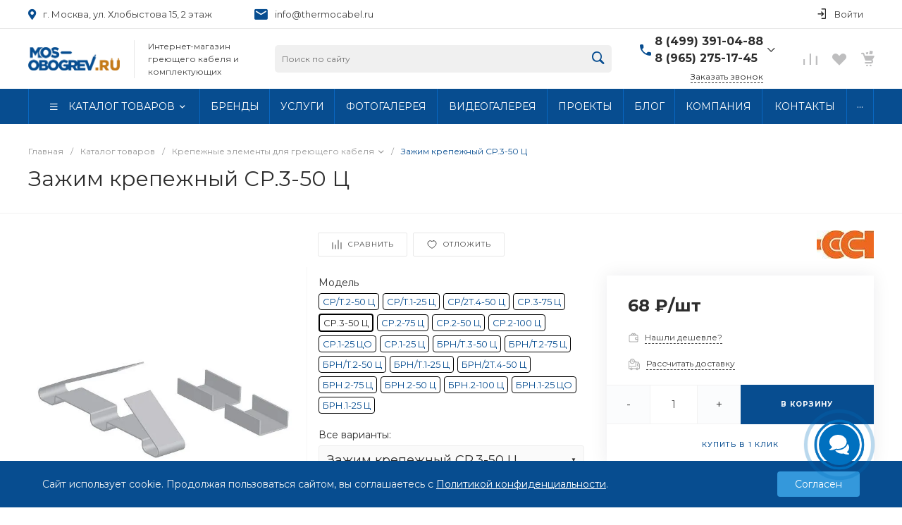

--- FILE ---
content_type: text/html; charset=UTF-8
request_url: https://mos-obogrev.ru/catalog/krepezhnye-elementy/zazhim-krepezhnyy-sr-3-50-ts/
body_size: 83733
content:
<!DOCTYPE html><html lang="ru"><head><title>Зажим крепежный СР.3-50 Ц - купить зажим крепежный ср.3-50 ц по цене 68 &#8381; в интернет-магазине Термокабель, тел. 8 (499) 391-04-88</title><meta http-equiv="Content-Type" content="text/html; charset=UTF-8" /><meta name="keywords" content="Купить, Интернет-магазин" /><meta name="description" content="Интернет-магазин Термокабель предлагает купить зажим крепежный ср.3-50 ц по цене 68 &#8381;, тел. 8 (499) 391-04-88" /><link rel="canonical" href="https://mos-obogrev.ru/catalog/krepezhnye-elementy/zazhim-krepezhnyy-sr-3-50-ts/" /><link href="/bitrix/js/ui/design-tokens/dist/ui.design-tokens.min.css?174412049623463" rel="stylesheet"/><link href="/bitrix/js/ui/fonts/opensans/ui.font.opensans.min.css?17441204962320" rel="stylesheet"/><link href="/bitrix/js/main/popup/dist/main.popup.bundle.min.css?175044829528056" rel="stylesheet"/><link href="https://fonts.googleapis.com/css?family=Montserrat:300,400,500,700&amp;subset=cyrillic" rel="stylesheet"/><link href="/bitrix/css/dubovoi.sku/style_component.css?17639894313362" rel="stylesheet"/><link href="/bitrix/css/arturgolubev.chatpanel/style.min.css?17441204629646" rel="stylesheet"/><link href="/bitrix/cache/css/s1/universe_s1/page_6d9616624040c4e23879feb3520795c6/page_6d9616624040c4e23879feb3520795c6_v1.css?1768911304166544" rel="stylesheet"/><link href="/bitrix/cache/css/s1/universe_s1/template_834ec3e7338c8e40efea527a8e45bbfe/template_834ec3e7338c8e40efea527a8e45bbfe_v1.css?1768911304754808" rel="stylesheet" data-template-style="true"/><link href="/bitrix/panel/main/popup.min.css?174412046320774" rel="stylesheet" data-template-style="true"/><script>if(!window.BX)window.BX={};if(!window.BX.message)window.BX.message=function(mess){if(typeof mess==='object'){for(let i in mess) {BX.message[i]=mess[i];} return true;}};</script><script>(window.BX||top.BX).message({"JS_CORE_LOADING":"Загрузка...","JS_CORE_NO_DATA":"- Нет данных -","JS_CORE_WINDOW_CLOSE":"Закрыть","JS_CORE_WINDOW_EXPAND":"Развернуть","JS_CORE_WINDOW_NARROW":"Свернуть в окно","JS_CORE_WINDOW_SAVE":"Сохранить","JS_CORE_WINDOW_CANCEL":"Отменить","JS_CORE_WINDOW_CONTINUE":"Продолжить","JS_CORE_H":"ч","JS_CORE_M":"м","JS_CORE_S":"с","JSADM_AI_HIDE_EXTRA":"Скрыть лишние","JSADM_AI_ALL_NOTIF":"Показать все","JSADM_AUTH_REQ":"Требуется авторизация!","JS_CORE_WINDOW_AUTH":"Войти","JS_CORE_IMAGE_FULL":"Полный размер"});</script><script src="/bitrix/js/main/core/core.min.js?1768542199242882"></script><script>BX.Runtime.registerExtension({"name":"main.core","namespace":"BX","loaded":true});</script><script>BX.setJSList(["\/bitrix\/js\/main\/core\/core_ajax.js","\/bitrix\/js\/main\/core\/core_promise.js","\/bitrix\/js\/main\/polyfill\/promise\/js\/promise.js","\/bitrix\/js\/main\/loadext\/loadext.js","\/bitrix\/js\/main\/loadext\/extension.js","\/bitrix\/js\/main\/polyfill\/promise\/js\/promise.js","\/bitrix\/js\/main\/polyfill\/find\/js\/find.js","\/bitrix\/js\/main\/polyfill\/includes\/js\/includes.js","\/bitrix\/js\/main\/polyfill\/matches\/js\/matches.js","\/bitrix\/js\/ui\/polyfill\/closest\/js\/closest.js","\/bitrix\/js\/main\/polyfill\/fill\/main.polyfill.fill.js","\/bitrix\/js\/main\/polyfill\/find\/js\/find.js","\/bitrix\/js\/main\/polyfill\/matches\/js\/matches.js","\/bitrix\/js\/main\/polyfill\/core\/dist\/polyfill.bundle.js","\/bitrix\/js\/main\/core\/core.js","\/bitrix\/js\/main\/polyfill\/intersectionobserver\/js\/intersectionobserver.js","\/bitrix\/js\/main\/lazyload\/dist\/lazyload.bundle.js","\/bitrix\/js\/main\/polyfill\/core\/dist\/polyfill.bundle.js","\/bitrix\/js\/main\/parambag\/dist\/parambag.bundle.js"]);</script><script>BX.Runtime.registerExtension({"name":"ui.dexie","namespace":"BX.DexieExport","loaded":true});</script><script>BX.Runtime.registerExtension({"name":"fc","namespace":"window","loaded":true});</script><script>BX.Runtime.registerExtension({"name":"ui.design-tokens","namespace":"window","loaded":true});</script><script>BX.Runtime.registerExtension({"name":"ui.fonts.opensans","namespace":"window","loaded":true});</script><script>BX.Runtime.registerExtension({"name":"main.popup","namespace":"BX.Main","loaded":true});</script><script>BX.Runtime.registerExtension({"name":"popup","namespace":"window","loaded":true});</script><style>.intec-cl-text {
color: #074d90 !important; }
.intec-cl-text-active:active {
color: #074d90 !important; }
.intec-cl-text-active.active {
color: #074d90 !important; }
.intec-cl-text-focus:focus {
color: #074d90 !important; }
.intec-cl-text-hover:hover {
color: #074d90 !important; }
.intec-cl-background {
background-color: #074d90 !important;
fill: #074d90 !important; }
.intec-cl-background-active:active {
background-color: #074d90 !important;
fill: #074d90 !important; }
.intec-cl-background-focus:focus {
background-color: #074d90 !important;
fill: #074d90 !important; }
.intec-cl-background-hover:hover {
background-color: #074d90 !important;
fill: #074d90 !important; }
.intec-cl-background-dark {
background-color: #05335f !important;
fill: #05335f !important; }
.intec-cl-background-dark-active:active {
background-color: #05335f !important;
fill: #05335f !important; }
.intec-cl-background-dark-focus:focus {
background-color: #05335f !important;
fill: #05335f !important; }
.intec-cl-background-dark-hover:hover {
background-color: #05335f !important;
fill: #05335f !important; }
.intec-cl-background-light {
background-color: #0967c1 !important;
fill: #0967c1 !important; }
.intec-cl-background-light-active:active {
background-color: #0967c1 !important;
fill: #0967c1 !important; }
.intec-cl-background-light-focus:focus {
background-color: #0967c1 !important;
fill: #0967c1 !important; }
.intec-cl-background-light-hover:hover {
background-color: #0967c1 !important;
fill: #0967c1 !important; }
.intec-cl-background-light-40 {
background-color: #6bb3f8 !important;
fill: #6bb3f8 !important; }
.intec-cl-background-light-40-active:active {
background-color: #6bb3f8 !important;
fill: #6bb3f8 !important; }
.intec-cl-background-light-40-focus:focus {
background-color: #6bb3f8 !important;
fill: #6bb3f8 !important; }
.intec-cl-background-light-40-hover:hover {
background-color: #6bb3f8 !important;
fill: #6bb3f8 !important; }
.intec-cl-border {
border-color: #074d90 !important; }
.intec-cl-border-light {
border-color: #0967c1 !important; }
.intec-cl-border-active:active {
border-color: #074d90 !important; }
.intec-cl-border-focus:focus {
border-color: #074d90 !important; }
.intec-cl-border-hover:hover {
border-color: #074d90 !important; }
.intec-cl-border-light-hover:hover {
border-color: #0967c1 !important; }
.intec-cl-text-light {
color: #0967c1 !important; }
.intec-cl-text-light-active:active {
color: #0967c1 !important; }
.intec-cl-text-light-focus:focus {
color: #0967c1 !important; }
.intec-cl-text-light-hover:hover {
color: #0967c1 !important; }
.intec-cl-text-dark {
color: #05335f !important; }
.intec-cl-text-dark-active:active {
color: #05335f !important; }
.intec-cl-text-dark-focus:focus {
color: #05335f !important; }
.intec-cl-text-dark-hover:hover {
color: #05335f !important; }
.intec-cl-background-light {
background-color: #0967c1 !important;
fill: #0967c1 !important; }
.intec-cl-background-light-active:active {
background-color: #0967c1 !important; }
.intec-cl-background-light-focus:focus {
background-color: #0967c1 !important; }
.intec-cl-background-light-hover:hover {
background-color: #0967c1 !important; }
.intec-cl-svg svg {
fill: #074d90 !important;
stroke: #074d90 !important; }
.intec-cl-svg-path-fill svg path {
fill: #074d90 !important; }
.intec-cl-svg-path-fill-hover:hover svg path {
fill: #074d90 !important; }
.intec-cl-svg-rect-fill-hover:hover svg rect {
fill: #074d90 !important; }
.intec-cl-svg-path-stroke svg path, .intec-cl-svg-rect-stroke svg rect {
stroke: #074d90 !important; }
.intec-cl-svg-path-stroke-hover:hover svg path {
stroke: #074d90 !important; }
.intec-content {
max-width: 1240px; }
.intec-content .intec-content.intec-content-primary {
max-width: 1240px; }
html {
font-size: 18px;
font-family: "Montserrat", sans-serif; }
.intec-template .intec-template-part.intec-template-part-title, .intec-template .widget .widget-header .widget-title {
font-size: 32px; }
@media (max-width: 768px) {
.intec-template .intec-template-part.intec-template-part-title, .intec-template .widget .widget-header .widget-title {
font-size: 28px; } }
.intec-image-effect {
opacity: 1;
-webkit-transition: opacity 350ms ease-in-out;
-moz-transition: opacity 350ms ease-in-out;
-ms-transition: opacity 350ms ease-in-out;
-o-transition: opacity 350ms ease-in-out;
transition: opacity 350ms ease-in-out; }
.intec-image-effect:hover {
opacity: 0.5; }
.intec-ui.intec-ui-control-alert.intec-ui-scheme-current {
color: #074d90;
background-color: #ecf5fe;
border-color: #d8ebfd; }
.intec-ui.intec-ui-control-button.intec-ui-scheme-current {
border-color: #074d90;
background-color: #074d90;
color: #fff; }
.intec-ui.intec-ui-control-button.intec-ui-scheme-current.intec-ui-mod-transparent {
background-color: transparent;
color: #074d90; }
.intec-ui.intec-ui-control-button.intec-ui-scheme-current:hover, .intec-ui.intec-ui-control-button.intec-ui-scheme-current.intec-ui-state-hover, .intec-ui.intec-ui-control-button.intec-ui-scheme-current[data-ui-state="hover"] {
border-color: #0967c1;
background-color: #0967c1;
color: #fff; }
.intec-ui.intec-ui-control-button.intec-ui-scheme-current:focus, .intec-ui.intec-ui-control-button.intec-ui-scheme-current.intec-ui-state-focus, .intec-ui.intec-ui-control-button.intec-ui-scheme-current[data-ui-state="focus"] {
border-color: #0967c1;
background-color: #0967c1;
color: #fff; }
.intec-ui.intec-ui-control-button.intec-ui-scheme-current:active, .intec-ui.intec-ui-control-button.intec-ui-scheme-current.intec-ui-state-active, .intec-ui.intec-ui-control-button.intec-ui-scheme-current[data-ui-state="active"] {
border-color: #05335f;
background-color: #05335f;
color: #fff; }
.intec-ui.intec-ui-control-button.intec-ui-scheme-current:disabled, .intec-ui.intec-ui-control-button.intec-ui-scheme-current.intec-ui-state-disabled, .intec-ui.intec-ui-control-button.intec-ui-scheme-current[data-ui-state="disabled"] {
border-color: #02192f;
background-color: #02192f;
color: #fff; }
.intec-ui.intec-ui-control-button.intec-ui-scheme-current.intec-ui-mod-link {
color: #5f5f5f;
border-color: transparent;
background-color: transparent; }
.intec-ui.intec-ui-control-button.intec-ui-scheme-current.intec-ui-mod-link:hover, .intec-ui.intec-ui-control-button.intec-ui-scheme-current.intec-ui-mod-link.intec-ui-state-hover, .intec-ui.intec-ui-control-button.intec-ui-scheme-current.intec-ui-mod-link[data-ui-state="hover"] {
color: #0967c1; }
.intec-ui.intec-ui-control-button.intec-ui-scheme-current.intec-ui-mod-link:focus, .intec-ui.intec-ui-control-button.intec-ui-scheme-current.intec-ui-mod-link.intec-ui-state-focus, .intec-ui.intec-ui-control-button.intec-ui-scheme-current.intec-ui-mod-link[data-ui-state="focus"] {
color: #0967c1; }
.intec-ui.intec-ui-control-button.intec-ui-scheme-current.intec-ui-mod-link:active, .intec-ui.intec-ui-control-button.intec-ui-scheme-current.intec-ui-mod-link.intec-ui-state-active, .intec-ui.intec-ui-control-button.intec-ui-scheme-current.intec-ui-mod-link[data-ui-state="active"] {
color: #05335f; }
.intec-ui.intec-ui-control-button.intec-ui-scheme-current.intec-ui-mod-link:disabled, .intec-ui.intec-ui-control-button.intec-ui-scheme-current.intec-ui-mod-link.intec-ui-state-disabled, .intec-ui.intec-ui-control-button.intec-ui-scheme-current.intec-ui-mod-link[data-ui-state="disabled"] {
color: #9f9f9f; }
.intec-ui.intec-ui-control-checkbox.intec-ui-scheme-current.intec-ui-scheme-current .intec-ui-part-selector:before, .intec-ui.intec-ui-control-radiobox.intec-ui-scheme-current.intec-ui-scheme-current .intec-ui-part-selector:before {
background-color: #fff;
color: #fff; }
.intec-ui.intec-ui-control-checkbox.intec-ui-scheme-current.intec-ui-scheme-current input:checked + .intec-ui-part-selector, .intec-ui.intec-ui-control-radiobox.intec-ui-scheme-current.intec-ui-scheme-current input:checked + .intec-ui-part-selector, .intec-ui.intec-ui-control-checkbox.intec-ui-scheme-current.intec-ui-scheme-current.intec-ui-state-checked .intec-ui-part-selector, .intec-ui.intec-ui-control-radiobox.intec-ui-scheme-current.intec-ui-scheme-current.intec-ui-state-checked .intec-ui-part-selector, .intec-ui.intec-ui-control-checkbox.intec-ui-scheme-current.intec-ui-scheme-current[data-ui-state="checked"] .intec-ui-part-selector, .intec-ui.intec-ui-control-radiobox.intec-ui-scheme-current.intec-ui-scheme-current[data-ui-state="checked"] .intec-ui-part-selector {
border-color: #074d90;
background-color: #074d90; }
.intec-ui.intec-ui-control-checkbox.intec-ui-scheme-current.intec-ui-scheme-current input:checked + .intec-ui-part-selector:before, .intec-ui.intec-ui-control-radiobox.intec-ui-scheme-current.intec-ui-scheme-current input:checked + .intec-ui-part-selector:before, .intec-ui.intec-ui-control-checkbox.intec-ui-scheme-current.intec-ui-scheme-current.intec-ui-state-checked .intec-ui-part-selector:before, .intec-ui.intec-ui-control-radiobox.intec-ui-scheme-current.intec-ui-scheme-current.intec-ui-state-checked .intec-ui-part-selector:before, .intec-ui.intec-ui-control-checkbox.intec-ui-scheme-current.intec-ui-scheme-current[data-ui-state="checked"] .intec-ui-part-selector:before, .intec-ui.intec-ui-control-radiobox.intec-ui-scheme-current.intec-ui-scheme-current[data-ui-state="checked"] .intec-ui-part-selector:before {
background-color: #fff;
color: #fff; }
.intec-ui.intec-ui-control-checkbox.intec-ui-scheme-current.intec-ui-scheme-current:hover .intec-ui-part-selector, .intec-ui.intec-ui-control-radiobox.intec-ui-scheme-current.intec-ui-scheme-current:hover .intec-ui-part-selector, .intec-ui.intec-ui-control-checkbox.intec-ui-scheme-current.intec-ui-scheme-current.intec-ui-state-hover .intec-ui-part-selector, .intec-ui.intec-ui-control-radiobox.intec-ui-scheme-current.intec-ui-scheme-current.intec-ui-state-hover .intec-ui-part-selector, .intec-ui.intec-ui-control-checkbox.intec-ui-scheme-current.intec-ui-scheme-current[data-ui-state="hover"] .intec-ui-part-selector, .intec-ui.intec-ui-control-radiobox.intec-ui-scheme-current.intec-ui-scheme-current[data-ui-state="hover"] .intec-ui-part-selector {
border-color: #0967c1;
background-color: #f6f6f6; }
.intec-ui.intec-ui-control-checkbox.intec-ui-scheme-current.intec-ui-scheme-current:hover .intec-ui-part-selector:before, .intec-ui.intec-ui-control-radiobox.intec-ui-scheme-current.intec-ui-scheme-current:hover .intec-ui-part-selector:before, .intec-ui.intec-ui-control-checkbox.intec-ui-scheme-current.intec-ui-scheme-current.intec-ui-state-hover .intec-ui-part-selector:before, .intec-ui.intec-ui-control-radiobox.intec-ui-scheme-current.intec-ui-scheme-current.intec-ui-state-hover .intec-ui-part-selector:before, .intec-ui.intec-ui-control-checkbox.intec-ui-scheme-current.intec-ui-scheme-current[data-ui-state="hover"] .intec-ui-part-selector:before, .intec-ui.intec-ui-control-radiobox.intec-ui-scheme-current.intec-ui-scheme-current[data-ui-state="hover"] .intec-ui-part-selector:before {
background-color: #fff;
color: #fff; }
.intec-ui.intec-ui-control-checkbox.intec-ui-scheme-current.intec-ui-scheme-current input:focus:not(:checked) + .intec-ui-part-selector, .intec-ui.intec-ui-control-radiobox.intec-ui-scheme-current.intec-ui-scheme-current input:focus:not(:checked) + .intec-ui-part-selector, .intec-ui.intec-ui-control-checkbox.intec-ui-scheme-current.intec-ui-scheme-current.intec-ui-state-focus .intec-ui-part-selector, .intec-ui.intec-ui-control-radiobox.intec-ui-scheme-current.intec-ui-scheme-current.intec-ui-state-focus .intec-ui-part-selector, .intec-ui.intec-ui-control-checkbox.intec-ui-scheme-current.intec-ui-scheme-current[data-ui-state="focus"] .intec-ui-part-selector, .intec-ui.intec-ui-control-radiobox.intec-ui-scheme-current.intec-ui-scheme-current[data-ui-state="focus"] .intec-ui-part-selector {
border-color: #0967c1;
background-color: #f6f6f6; }
.intec-ui.intec-ui-control-checkbox.intec-ui-scheme-current.intec-ui-scheme-current input:focus:not(:checked) + .intec-ui-part-selector:before, .intec-ui.intec-ui-control-radiobox.intec-ui-scheme-current.intec-ui-scheme-current input:focus:not(:checked) + .intec-ui-part-selector:before, .intec-ui.intec-ui-control-checkbox.intec-ui-scheme-current.intec-ui-scheme-current.intec-ui-state-focus .intec-ui-part-selector:before, .intec-ui.intec-ui-control-radiobox.intec-ui-scheme-current.intec-ui-scheme-current.intec-ui-state-focus .intec-ui-part-selector:before, .intec-ui.intec-ui-control-checkbox.intec-ui-scheme-current.intec-ui-scheme-current[data-ui-state="focus"] .intec-ui-part-selector:before, .intec-ui.intec-ui-control-radiobox.intec-ui-scheme-current.intec-ui-scheme-current[data-ui-state="focus"] .intec-ui-part-selector:before {
background-color: #fff;
color: #fff; }
.intec-ui.intec-ui-control-checkbox.intec-ui-scheme-current.intec-ui-scheme-current:active .intec-ui-part-selector, .intec-ui.intec-ui-control-radiobox.intec-ui-scheme-current.intec-ui-scheme-current:active .intec-ui-part-selector, .intec-ui.intec-ui-control-checkbox.intec-ui-scheme-current.intec-ui-scheme-current.intec-ui-state-active .intec-ui-part-selector, .intec-ui.intec-ui-control-radiobox.intec-ui-scheme-current.intec-ui-scheme-current.intec-ui-state-active .intec-ui-part-selector, .intec-ui.intec-ui-control-checkbox.intec-ui-scheme-current.intec-ui-scheme-current[data-ui-state="active"] .intec-ui-part-selector, .intec-ui.intec-ui-control-radiobox.intec-ui-scheme-current.intec-ui-scheme-current[data-ui-state="active"] .intec-ui-part-selector {
border-color: #05335f;
background-color: #05335f; }
.intec-ui.intec-ui-control-checkbox.intec-ui-scheme-current.intec-ui-scheme-current:active .intec-ui-part-selector:before, .intec-ui.intec-ui-control-radiobox.intec-ui-scheme-current.intec-ui-scheme-current:active .intec-ui-part-selector:before, .intec-ui.intec-ui-control-checkbox.intec-ui-scheme-current.intec-ui-scheme-current.intec-ui-state-active .intec-ui-part-selector:before, .intec-ui.intec-ui-control-radiobox.intec-ui-scheme-current.intec-ui-scheme-current.intec-ui-state-active .intec-ui-part-selector:before, .intec-ui.intec-ui-control-checkbox.intec-ui-scheme-current.intec-ui-scheme-current[data-ui-state="active"] .intec-ui-part-selector:before, .intec-ui.intec-ui-control-radiobox.intec-ui-scheme-current.intec-ui-scheme-current[data-ui-state="active"] .intec-ui-part-selector:before {
background-color: #fff;
color: #fff; }
.intec-ui.intec-ui-control-switch.intec-ui-scheme-current.intec-ui-scheme-current input:checked + .intec-ui-part-selector, .intec-ui.intec-ui-control-switch.intec-ui-scheme-current.intec-ui-scheme-current.intec-ui-state-checked .intec-ui-part-selector, .intec-ui.intec-ui-control-switch.intec-ui-scheme-current.intec-ui-scheme-current[data-ui-state="checked"] .intec-ui-part-selector {
border-color: #074d90;
background-color: #074d90; }
.intec-ui.intec-ui-control-switch.intec-ui-scheme-current.intec-ui-scheme-current input:checked + .intec-ui-part-selector:before, .intec-ui.intec-ui-control-switch.intec-ui-scheme-current.intec-ui-scheme-current.intec-ui-state-checked .intec-ui-part-selector:before, .intec-ui.intec-ui-control-switch.intec-ui-scheme-current.intec-ui-scheme-current[data-ui-state="checked"] .intec-ui-part-selector:before {
background-color: #fff;
color: #fff; }
.intec-ui.intec-ui-control-switch.intec-ui-scheme-current.intec-ui-scheme-current:active .intec-ui-part-selector, .intec-ui.intec-ui-control-switch.intec-ui-scheme-current.intec-ui-scheme-current.intec-ui-state-active .intec-ui-part-selector, .intec-ui.intec-ui-control-switch.intec-ui-scheme-current.intec-ui-scheme-current[data-ui-state="active"] .intec-ui-part-selector {
border-color: #05335f;
background-color: #05335f; }
.intec-ui.intec-ui-control-switch.intec-ui-scheme-current.intec-ui-scheme-current:active .intec-ui-part-selector:before, .intec-ui.intec-ui-control-switch.intec-ui-scheme-current.intec-ui-scheme-current.intec-ui-state-active .intec-ui-part-selector:before, .intec-ui.intec-ui-control-switch.intec-ui-scheme-current.intec-ui-scheme-current[data-ui-state="active"] .intec-ui-part-selector:before {
background-color: #fff;
color: #fff; }
.intec-ui.intec-ui-control-numeric.intec-ui-scheme-current .intec-ui-part-increment:hover, .intec-ui.intec-ui-control-numeric.intec-ui-scheme-current .intec-ui-part-decrement:hover {
color: #074d90 !important; }
.intec-ui.intec-ui-control-tabs.intec-ui-scheme-current .intec-ui-part-tab:hover, .intec-ui.intec-ui-control-tabs.intec-ui-scheme-current .intec-ui-part-tab[data-active="true"] {
border-color: #074d90; }
.intec-ui.intec-ui-control-tabs.intec-ui-view-1.intec-ui-scheme-current .intec-ui-part-tab[data-active="true"] {
color: #074d90; }
.intec-ui.intec-ui-control-tabs.intec-ui-view-1.intec-ui-scheme-current .intec-ui-part-tab[data-active="true"] *:after {
background-color: #074d90; }
.intec-ui.intec-ui-control-tabs.intec-ui-view-2.intec-ui-scheme-current .intec-ui-part-tab:hover, .intec-ui.intec-ui-control-tabs.intec-ui-view-2.intec-ui-scheme-current .intec-ui-part-tab[data-active="true"] {
background-color: #074d90; }
.intec-ui.intec-ui-control-tabs.intec-ui-view-2.intec-ui-scheme-current .intec-ui-part-tab[data-active="true"] {
-webkit-box-shadow: 0 6px 18px rgba(7, 77, 144, 0.42);
-moz-box-shadow: 0 6px 18px rgba(7, 77, 144, 0.42);
box-shadow: 0 6px 18px rgba(7, 77, 144, 0.42); }
.intec-ui-markup-text, [data-ui-markup="text"] {
font-size: 18px; }
a, [data-ui-markup="a"], .intec-ui-markup-a {
color: #074d90; }
a:hover, [data-ui-markup="a"]:hover, .intec-ui-markup-a:hover, a:focus, [data-ui-markup="a"]:focus, .intec-ui-markup-a:focus {
color: #0967c1; }
a:hover.intec-ui-mod-dashed, [data-ui-markup="a"]:hover.intec-ui-mod-dashed, .intec-ui-markup-a:hover.intec-ui-mod-dashed, a:focus.intec-ui-mod-dashed, [data-ui-markup="a"]:focus.intec-ui-mod-dashed, .intec-ui-markup-a:focus.intec-ui-mod-dashed, a:hover.intec-ui-mod-dotted, [data-ui-markup="a"]:hover.intec-ui-mod-dotted, .intec-ui-markup-a:hover.intec-ui-mod-dotted, a:focus.intec-ui-mod-dotted, [data-ui-markup="a"]:focus.intec-ui-mod-dotted, .intec-ui-markup-a:focus.intec-ui-mod-dotted {
border-color: #0967c1; }
a:active, [data-ui-markup="a"]:active, .intec-ui-markup-a:active {
color: #05335f; }
a:active.intec-ui-mod-dashed, [data-ui-markup="a"]:active.intec-ui-mod-dashed, .intec-ui-markup-a:active.intec-ui-mod-dashed, a:active.intec-ui-mod-dotted, [data-ui-markup="a"]:active.intec-ui-mod-dotted, .intec-ui-markup-a:active.intec-ui-mod-dotted {
border-color: #05335f; }
blockquote:before, [data-ui-markup="blockquote"]:before, .intec-ui-markup-blockquote:before {
background-color: #074d90; }
ul > li:before, [data-ui-markup="ul"] > [data-ui-markup="li"]:before, .intec-ui-markup-ul > .intec-ui-markup-li:before {
color: #074d90; }
ol > li:before, [data-ui-markup="ol"] > [data-ui-markup="li"]:before, .intec-ui-markup-ol > .intec-ui-markup-li:before {
color: #074d90; }</style><style>.ns-bitrix.c-menu.c-menu-horizontal-1 .menu-item.menu-item-default .menu-submenu .menu-submenu-item:hover > .menu-submenu-item-text, .ns-bitrix.c-menu.c-menu-horizontal-2 .menu-item .menu-submenu .menu-submenu-item:hover > .menu-submenu-item-text, .c-header.c-header-template-1 .widget-view.widget-view-desktop .widget-view-desktop-1 .widget-container-menu .ns-bitrix.c-menu.c-menu-horizontal-1 .menu-item:hover .menu-item-text-wrapper, .c-header.c-header-template-1 .widget-view.widget-view-desktop .widget-view-desktop-1 .widget-container-menu .ns-bitrix.c-menu.c-menu-horizontal-1 .menu-item.menu-item-active .menu-item-text-wrapper, .c-header.c-header-template-1 .widget-view.widget-view-desktop .widget-view-desktop-7 .widget-menu .ns-bitrix.c-menu.c-menu-horizontal-1 .menu-item:hover .menu-item-text-wrapper, .c-header.c-header-template-1 .widget-view.widget-view-desktop .widget-view-desktop-7 .widget-menu .ns-bitrix.c-menu.c-menu-horizontal-1 .menu-item.menu-item-active .menu-item-text-wrapper, .c-header.c-header-template-1 .widget-view.widget-view-desktop .widget-view-desktop-9 .widget-container-menu .ns-bitrix.c-menu.c-menu-horizontal-1 .menu-item:hover .menu-item-text-wrapper, .c-header.c-header-template-1 .widget-view.widget-view-desktop .widget-view-desktop-9 .widget-container-menu .ns-bitrix.c-menu.c-menu-horizontal-1 .menu-item.menu-item-active .menu-item-text-wrapper, .c-header.c-header-template-1 .widget-view.widget-view-fixed .widget-menu .ns-bitrix.c-menu.c-menu-horizontal-1 .menu-wrapper .menu-item:hover .menu-item-text-wrapper, .c-header.c-header-template-1 .widget-view.widget-view-fixed .widget-menu .ns-bitrix.c-menu.c-menu-horizontal-1 .menu-wrapper .menu-item.menu-item-active .menu-item-text-wrapper {
color: #074d90 !important; }
.ns-bitrix.c-catalog-section.c-catalog-section-catalog-list-1 .catalog-section-item-purchase-button.catalog-section-item-purchase-button-add[data-basket-state="processing"], .ns-bitrix.c-catalog-section.c-catalog-section-catalog-text-1 .catalog-section-item-purchase-button.catalog-section-item-purchase-button-add[data-basket-state="processing"], .ns-bitrix.c-catalog-element.c-catalog-element-catalog-default-1 .catalog-element-property:before, .ns-bitrix.c-sale-order-ajax.c-sale-order-ajax-simple-1 .radio-inline:hover label:before, .ns-bitrix.c-sale-order-ajax.c-sale-order-ajax-simple-1 .radio-inline.radio-inline-checked label:before, .ns-bitrix.c-sale-order-ajax.c-sale-order-ajax-simple-1 .bx-soa-pp-item-container .bx-soa-pp-company:hover .bx-soa-pp-company-graf-container, .ns-bitrix.c-sale-order-ajax.c-sale-order-ajax-simple-1 .bx-soa-pp-item-container .bx-soa-pp-company.bx-selected .bx-soa-pp-company-graf-container, .ns-intec-universe.c-tags-list.c-tags-list-default .tags-list-item input[type=checkbox]:checked + .tags-list-item-button, .ns-intec-universe.c-tags-list.c-tags-list-default .tags-list-item-button:hover {
background: #074d90 !important; }
.ns-bitrix.c-sale-order-ajax.c-sale-order-ajax-simple-1 .bx-sls .quick-location-tag, .ns-bitrix.c-sale-order-ajax.c-sale-order-ajax-simple-1 .bx-slst .quick-location-tag {
border: 1px solid;
background: #fff;
color: #074d90; }
.ns-bitrix.c-sale-order-ajax.c-sale-order-ajax-simple-1 .bx-sls .quick-location-tag:hover, .ns-bitrix.c-sale-order-ajax.c-sale-order-ajax-simple-1 .bx-slst .quick-location-tag:hover, .ns-bitrix.c-sale-order-ajax.c-sale-order-ajax-simple-1 .bx-sls .quick-location-tag:focus, .ns-bitrix.c-sale-order-ajax.c-sale-order-ajax-simple-1 .bx-slst .quick-location-tag:focus, .ns-bitrix.c-sale-order-ajax.c-sale-order-ajax-simple-1 .bx-sls .quick-location-tag:active, .ns-bitrix.c-sale-order-ajax.c-sale-order-ajax-simple-1 .bx-slst .quick-location-tag:active {
border: 1px solid #074d90;
background: #074d90;
color: #fff; }
.ns-bitrix.c-catalog-element.c-catalog-element-catalog-default-1 .catalog-element-gallery-preview[data-active=true], .ns-bitrix.c-catalog-element.c-catalog-element-catalog-default-1 .catalog-element-tab a:hover, .ns-bitrix.c-catalog-element.c-catalog-element-catalog-default-1 .catalog-element-tab[data-active=true] a, .ns-bitrix.c-catalog-element.c-catalog-element-catalog-default-1 .catalog-element-tab a:focus, .ns-bitrix.c-catalog-element.c-catalog-element-catalog-default-1 .catalog-element-tab a:active, .ns-bitrix.c-catalog-element.c-catalog-element-catalog-default-1 .catalog-element-tab.active a, .ns-bitrix.c-catalog-element.c-catalog-element-catalog-default-2 .catalog-element-tab a:hover, .ns-bitrix.c-catalog-element.c-catalog-element-catalog-default-2 .catalog-element-tab a:focus, .ns-bitrix.c-catalog-element.c-catalog-element-catalog-default-2 .catalog-element-tab a:active, .ns-bitrix.c-catalog-element.c-catalog-element-catalog-default-2 .catalog-element-tab.active a, .ns-bitrix.c-sale-order-ajax.c-sale-order-ajax-simple-1 .radio-inline:hover label:before, .ns-bitrix.c-sale-order-ajax.c-sale-order-ajax-simple-1 .radio-inline.radio-inline-checked label:before, .ns-bitrix.c-sale-order-ajax.c-sale-order-ajax-simple-1 .bx-soa-pp-item-container .bx-soa-pp-company:hover .bx-soa-pp-company-graf-container, .ns-bitrix.c-sale-order-ajax.c-sale-order-ajax-simple-1 .bx-soa-pp-item-container .bx-soa-pp-company.bx-selected .bx-soa-pp-company-graf-container, .c-smart-filter.c-smart-filter-horizontal-2 [data-property-type=checkbox-picture] .smart-filter-property-value input:checked + .smart-filter-property-value-picture-wrap, .c-smart-filter.c-smart-filter-horizontal-2 [data-property-type=checkbox-text-picture] .smart-filter-property-value input:checked + .smart-filter-property-value-picture-wrap {
border-color: #074d90 !important; }
.ns-bitrix.c-catalog-section.c-catalog-section-catalog-tile-1 .catalog-section-item-purchase-button.catalog-section-item-purchase-button-add[data-basket-state="processing"] {
background: #0967c1 !important; }
/** Old **/
.sale-icons a.sale-icons-item:hover .sale-icons-icon, .sale-icons a.sale-icons-item.hover .sale-icons-icon, .sale-icons a.sale-icons-item:active .sale-icons-icon, .sale-icons a.sale-icons-item.active .sale-icons-icon, .intec-sections-tile > div:hover .intec-section-name, .menu.menu-horizontal .menu-item.menu-item-default .menu-submenu .menu-submenu-item:hover > .menu-submenu-item-text, .widget-catalog-categories .widget-catalog-categories-tabs .widget-catalog-categories-tab a:hover, .widget-catalog-categories .widget-catalog-categories-tabs .widget-catalog-categories-tab.active a, .c-widget.c-widget-products-1 .widget-tab:hover .widget-tab-text, .c-widget.c-widget-products-1 .widget-tab.active .widget-tab-text, .widget-catalog-categories .widget-catalog-categories-desktop .widget-catalog-categories-navigation .widget-catalog-categories-navigation-next:hover, .widget-catalog-categories .widget-catalog-categories-desktop .widget-catalog-categories-navigation .widget-catalog-categories-navigation-previous:hover, .widget-reviews .widget-reviews-view.widget-reviews-view-slider .widget-reviews-navigation .widget-reviews-navigation-next:hover, .widget-reviews .widget-reviews-view.widget-reviews-view-slider .widget-reviews-navigation .widget-reviews-navigation-previous:hover, .widget-news .widget-news-view.widget-news-view-extend .widget-news-navigation .widget-news-navigation-next:hover, .widget-news .widget-news-view.widget-news-view-extend .widget-news-navigation .widget-news-navigation-previous:hover, .footer-menu a.child-link.active, .bx-filter .bx-filter-popup-result a, .intec-sections-list .intec-section-name:hover, .intec-sections-list .intec-subsection:hover, .intec-sections-list .intec-subsection:hover span, .intec-catalog-section-tile .price-block .element-buys, .intec-catalog-section .element-properties li, .intec-item-detail .show-all-characteristics, .contacts .contacts-offices .contacts-office .contacts-information-section.contacts-contacts .contacts-email a:hover .active.widget-reviews .widget-reviews-mobile .widget-reviews-view.widget-reviews-view-blocks-2 .widget-reviews-item .widget-reviews-item-header .widget-reviews-item-name, .bx_compare .table_compare table tr td a, .news-list-filter .news-list-filter-button.news-list-filter-button-active, .news-list-filter .news-list-filter-button:hover, .bx_ordercart .bx_ordercart_order_table_container tbody td.control .delay-item:hover, .bx_ordercart .bx_ordercart_order_table_container tbody td.control .to-cart-item:hover, .bx-soa-editstep, .bx-soa-item-title a, .subscribe-block .email-block-subscribe .subscribe-info:before, .widget-reviews .widget-reviews-mobile .widget-reviews-view.widget-reviews-view-blocks-2 .widget-reviews-item .widget-reviews-item-header .widget-reviews-item-name, .intec-certificates.desktop-template.template-tiles .intec-certificates_item:hover .intec-certificates_name, .intec-sections-tile-1 > div:hover .intec-section-name, .intec-certificates.desktop-template.template-tiles .intec-certificates_item:hover .intec-certificates_name, .header .header-desktop .header-content .header-content-menu .menu.menu-horizontal .menu-wrapper .menu-item:hover .menu-item-text .menu-item-text-wrapper, .header .header-desktop .header-content .header-content-menu .menu.menu-horizontal .menu-wrapper .menu-item.menu-item-active .menu-item-text .menu-item-text-wrapper, .intec-item-detail .item-bind-items .item-bind-items-list .owl-nav .owl-prev:hover, .intec-item-detail .item-bind-items .item-bind-items-list .owl-nav .owl-next:hover, .bx-filter .bx-filter-popup-result a, .intec-panel-sort .sort-value.sort-state-active a, .header.with-banner .header-desktop .header-static .header-content .header-content-phone .header-content-phone-call .header-content-phone-call-wrapper:hover, .header.with-banner[data-banner-color=black] .header-desktop .header-info .header-info-button:hover .header-info-button-text, .header.with-banner[data-banner-color=black] .header-desktop .header-static .header-content .header-info-button:hover .header-info-button-text, .header.with-banner[data-banner-color=black] .header-static .intec-search-icon:hover, .header.with-banner[data-banner-color=white] .header-desktop .header-info .header-info-social:hover, .header.with-banner .header-desktop .header-static .menu.menu-horizontal .menu-item:hover .menu-item-text:hover, .header.with-banner .header-desktop .header-static .menu.menu-horizontal .menu-item.menu-item-active .menu-item-text, .header .header-desktop .header-static .header-info .header-info-button .header-info-button-icon, .header .header-desktop .header-static .header-content .header-info-button .header-info-button-icon, .c-rate.c-rate-template-1 .owl-carousel .owl-nav .owl-next:hover, .c-rate.c-rate-template-1 .owl-carousel .owl-nav .owl-prev:hover, .c-certificates.c-certificates-template-1 .widget-element:hover .widget-element-name, .c-header.c-header-template-1[data-transparent = 'false'] .widget-view.widget-view-desktop .widget-panel .ns-bitrix.c-search-title.c-search-title-popup-1 .search-title-button:hover .search-title-button-icon, .c-header.c-header-template-1[data-transparent = 'false'] .widget-view.widget-view-desktop .widget-panel .ns-bitrix.c-search-title.c-search-title-popup-1 .search-title-button:hover .search-title-button-text, .c-header.c-header-template-1[data-transparent = 'false'] .widget-view.widget-view-desktop .widget-panel .widget-panel-button:hover .widget-panel-button-icon, .c-header.c-header-template-1[data-transparent = 'false'] .widget-view.widget-view-desktop .widget-panel .widget-panel-button:hover .widget-panel-button-text {
color: #074d90 !important; }
.ns-bitrix.c-catalog-element.c-catalog-element-catalog-default-1 .catalog-element-gallery-picture[data-active=true], .widget-catalog-categories .widget-catalog-categories-tabs .widget-catalog-categories-tab a:hover, .widget-catalog-categories .widget-catalog-categories-tabs .widget-catalog-categories-tab.active a, .widget-catalog-categories .widget-catalog-categories-dots .owl-dot.active, .c-widget.c-widget-products-1 .widget-tab:hover .widget-tab-text, .c-widget.c-widget-products-1 .widget-tab.active .widget-tab-text, .c-widget.c-widget-products-1 .owl-dots .owl-dot.active, .c-widget.c-widget-products-2 .owl-dots .owl-dot.active, .c-rate.c-rate-template-1 .owl-carousel .owl-dot.active, .news-list-slider .slider-dots .owl-dot .slider-dot:hover, .news-list-slider .slider-dots .owl-dot.active .slider-dot, .intec-item-detail .slider-item.active, .bx_compare .bx_sort_container .sortbutton.current, .bx_compare .bx_sort_container .sortbutton:hover, .bx_ordercart .bx_sort_container a.current, .bx-soa-section.bx-selected, .bx-soa-pp-company.bx-selected .bx-soa-pp-company-graf-container, .news-list-slider-cb .slider-dots .owl-dot .slider-dot:hover, .news-list-slider-cb .slider-dots .owl-dot.active .slider-dot, .ns-bitrix.c-catalog-section.c-catalog-section-catalog-tile-2 .catalog-section-item-offers-property-extended-value[data-state=selected] .catalog-section-item-offers-property-extended-value-image {
border-color: #074d90 !important; }
.arrow-right {
border-right: 25px solid #074d90 !important; }
.sale-icons a.sale-icons-item:hover .sale-icons-count, .sale-icons a.sale-icons-item.hover .sale-icons-count, .sale-icons a.sale-icons-item:active .sale-icons-count, .sale-icons a.sale-icons-item.active .sale-icons-count, .widget-catalog-categories .widget-catalog-categories-dots .owl-dot.active, .c-widget.c-widget-products-1 .owl-dots .owl-dot.active, .c-widget.c-widget-products-2 .owl-dots .owl-dot.active, .c-rate.c-rate-template-1 .owl-carousel .owl-dot.active, .intec-news-sections.template-chess .intec-news-sections_item:hover .intec-news-sections_name, .intec-news-sections.template-puzzle .intec-news-sections_item:hover .intec-news-sections_name, .intec-news-sections.template-tiles .intec-news-sections_item:hover .intec-news-sections_name, input[type=checkbox]:checked + span, .ask-question-container .ask-question-title:after {
background-color: #05335f; }
.intec-catalog-section-tile .price-block .element-buys.active, .intec-catalog-section-tile .price-block .element-buys.added, .share-products-block .products-element .price-block .price .element-buy.active, .news-list-slider .slider-dots .owl-dot.active .slider-dot, .bx-filter .body-filter .bx-filter-parameters-box .bx-filter-popup-result, .news-list-slider .slider-dots .owl-dot .slider-dot:hover, .intec-item-detail .properties-list > li:before, .news-list-slider:hover .slider-wrapper .owl-nav .owl-prev:hover, .news-list-slider:hover .slider-wrapper .owl-nav .owl-next:hover, .widget-reviews .widget-reviews-view.widget-reviews-view-slider .widget-reviews-dots .owl-dot.active, .widget-news .widget-news-view.widget-news-view-extend .widget-news-dots .owl-dot.active, .owl-carusel-gallery.owl-theme .owl-dots .owl-dot.active span, .owl-carusel-gallery.owl-theme .owl-dots .owl-dot:hover span, .carusel-products.owl-theme .owl-dots .owl-dot.active span, .carusel-products.owl-theme .owl-dots .owl-dot:hover span, .widget-flying-basket .flying-basket-mobile-buttons-wrap .flying-basket_button_count, .bx_forgotpassword_page .description:before, .bx_registration_page .registration-info:before, .news-list-slider-cb:hover .slider-wrapper .owl-nav .owl-prev:hover, .news-list-slider-cb:hover .slider-wrapper .owl-nav .owl-next:hover, .news-list-slider-cb .slider-dots .owl-dot .slider-dot:hover, .news-list-slider-cb .slider-dots .owl-dot.active .slider-dot, .subscribe-block .checkbox input[type=checkbox]:checked + label:after, .news-list.news-list-blocks-2 .news-list-item.news-list-item-first .news-list-item-wrapper:hover .news-list-name-wrapper, .binded-products .owl-dots .owl-dot.active, .binded-products .owl-dots .owl-dot:hover, .loading-container.active, .c-categories.c-categories-template-3 .widget-element:hover .widget-element-name-wrapper, .c-smart-filter.c-smart-filter-horizontal-1 [data-property-type='checkbox'] input[type=checkbox]:checked + span, .c-smart-filter.c-smart-filter-vertical-1 [data-property-type=checkbox][data-property-view=default] .smart-filter-property-value input:checked + .smart-filter-property-value-text, .c-smart-filter.c-smart-filter-vertical-1 [data-property-type=checkbox][data-property-view=block] .smart-filter-property-value input:checked + .smart-filter-property-value-text, .c-smart-filter.c-smart-filter-vertical-1 [data-property-type=checkbox][data-property-view=tile] .smart-filter-property-value input:checked + .smart-filter-property-value-text, .c-smart-filter.c-smart-filter-horizontal-1 [data-property-type=checkbox] .smart-filter-property-value input:checked + .smart-filter-property-value-text, .c-smart-filter.c-smart-filter-vertical-1 [data-property-type=checkbox-text-picture] input:checked + .smart-filter-property-value-text-picture, .ns-intec-universe.basket-lite.basket-lite-template-1 .basket-lite-mobile-button-count {
background-color: #074d90 !important; }
.contacts .contacts-offices .contacts-office .contacts-information-section.contacts-contacts .contacts-email a, .widget-reviews .widget-reviews-view.widget-reviews-view-slider .widget-reviews-dots .owl-dot.active, .widget-news .widget-news-view.widget-news-view-extend .widget-news-dots .owl-dot.active, .checkbox input[type=checkbox]:checked + label:after, .intec-item-detail .sku-property-value:hover, .intec-item-detail .sku-property-value.active, .news-list-slider-cb .slider-dots .owl-dot .slider-dot:hover, .news-list-slider-cb .slider-dots .owl-dot.active .slider-dot, .binded-products .owl-dots .owl-dot.active, .binded-products .owl-dots .owl-dot:hover, .c-smart-filter.c-smart-filter-horizontal-1 [data-property-type=checkbox] .smart-filter-property-value input:checked + .smart-filter-property-value-text {
border-color: #074d90 !important; }
.widget-articles-content .widget-articles .element-big:hover .element-wrapper .header span {
background-color: #074d90 !important; }
.c-services.c-services-template-3 .widget-element-text-wrapper, .c-advantages.c-advantages-template-4 .widget-element-name:hover .widget-element-name-wrap, .c-services.c-services-template-5 .widget-element .widget-element-name-text {
-webkit-box-shadow: -5px 0 0 5px #074d90, 5px 0 0 5px #074d90 !important;
-moz-box-shadow: -5px 0 0 5px #074d90, 5px 0 0 5px #074d90 !important;
box-shadow: -5px 0 0 5px #074d90, 5px 0 0 5px #074d90 !important; }
.c-advantages.c-advantages-template-4 .widget-element-name:hover .widget-element-name-wrap, .c-categories.c-categories-template-6 .widget-element:hover .widget-element-name {
background: #074d90 !important; }
.c-categories.c-categories-template-8 .widget-element:hover .widget-element-name {
background: #074d90 !important; }
.c-shares.c-shares-template-3 .widget-element .widget-element-name-wrapper-2 {
-webkit-box-shadow: -5px 0 0 5px #074d90, 5px 0 0 5px #074d90 !important;
-moz-box-shadow: -5px 0 0 5px #074d90, 5px 0 0 5px #074d90 !important;
box-shadow: -5px 0 0 5px #074d90, 5px 0 0 5px #074d90 !important;
background: #074d90 !important; }
.c-advantages.c-advantages-template-11 .widget-item:hover .widget-item-counter {
color: #074d90 !important; }
.widget.c-advantages.c-advantages-template-32 .circles-valueStroke {
stroke: #074d90 !important; }
.widget.c-stages.c-stages-template-5 .widget-item-wrap:hover .widget-item-name-count {
background: #074d90 !important; }
.ns-bitrix.c-sale-order-ajax.c-sale-order-ajax-simple-1 .bx-pagination li.bx-active a span {
background: #074d90 !important;
color: #fff; }
.ns-bitrix.c-catalog-element.c-catalog-element-catalog-default-5 [data-role="measures.select.value"].active span, .ns-bitrix.c-catalog-element.c-catalog-element-catalog-default-5 [data-role="measures.select.value"]:hover span {
background: #6bb3f8; }</style><script type="extension/settings" data-extension="currency.currency-core">{"region":"ru"}</script><script>BX.Runtime.registerExtension({"name":"currency.currency-core","namespace":"BX.Currency","loaded":true});</script><script>BX.Runtime.registerExtension({"name":"currency","namespace":"window","loaded":true});</script><script>BX.Runtime.registerExtension({"name":"main.pageobject","namespace":"BX","loaded":true});</script><script>(window.BX||top.BX).message({"JS_CORE_LOADING":"Загрузка...","JS_CORE_NO_DATA":"- Нет данных -","JS_CORE_WINDOW_CLOSE":"Закрыть","JS_CORE_WINDOW_EXPAND":"Развернуть","JS_CORE_WINDOW_NARROW":"Свернуть в окно","JS_CORE_WINDOW_SAVE":"Сохранить","JS_CORE_WINDOW_CANCEL":"Отменить","JS_CORE_WINDOW_CONTINUE":"Продолжить","JS_CORE_H":"ч","JS_CORE_M":"м","JS_CORE_S":"с","JSADM_AI_HIDE_EXTRA":"Скрыть лишние","JSADM_AI_ALL_NOTIF":"Показать все","JSADM_AUTH_REQ":"Требуется авторизация!","JS_CORE_WINDOW_AUTH":"Войти","JS_CORE_IMAGE_FULL":"Полный размер"});</script><script>BX.Runtime.registerExtension({"name":"window","namespace":"window","loaded":true});</script><script>(window.BX||top.BX).message({"LANGUAGE_ID":"ru","FORMAT_DATE":"DD.MM.YYYY","FORMAT_DATETIME":"DD.MM.YYYY HH:MI:SS","COOKIE_PREFIX":"BITRIX_SM","SERVER_TZ_OFFSET":"10800","UTF_MODE":"Y","SITE_ID":"s1","SITE_DIR":"\/","USER_ID":"","SERVER_TIME":1768971676,"USER_TZ_OFFSET":0,"USER_TZ_AUTO":"Y","bitrix_sessid":"2817ff21bd5dd0bb1c87006b078a9103"});</script><script src="/bitrix/cache/js/s1/universe_s1/kernel_main/kernel_main_v1.js?1768911304148499"></script><script src="/bitrix/js/ui/dexie/dist/dexie.bundle.min.js?1750422208102530"></script><script src="/bitrix/js/main/core/core_frame_cache.min.js?176854219910214"></script><script src="/bitrix/js/main/popup/dist/main.popup.bundle.min.js?176854219967515"></script><script src="https://mc.yandex.ru/metrika/tag.js"></script><script src="/bitrix/js/currency/currency-core/dist/currency-core.bundle.min.js?17441205024569"></script><script src="/bitrix/js/currency/core_currency.min.js?1744120502835"></script><script src="/bitrix/js/arturgolubev.chatpanel/script.js?17441205029378"></script><script>BX.setJSList(["\/bitrix\/js\/main\/pageobject\/dist\/pageobject.bundle.js","\/bitrix\/js\/main\/core\/core_window.js","\/bitrix\/js\/main\/session.js","\/bitrix\/js\/main\/date\/main.date.js","\/bitrix\/js\/main\/core\/core_date.js","\/bitrix\/js\/main\/utils.js","\/bitrix\/components\/dubovoi\/sku_list\/templates\/.default\/script.js","\/local\/templates\/universe_s1\/components\/bitrix\/catalog.store.amount\/template.2\/script.js","\/local\/templates\/universe_s1\/components\/bitrix\/catalog.store.amount\/map.1\/script.js","\/local\/templates\/universe_s1\/js\/bundle.js","\/local\/templates\/universe_s1\/js\/custom.js","\/bitrix\/components\/bitrix\/search.title\/script.js"]);</script><script>BX.setCSSList(["\/local\/templates\/universe_s1\/components\/bitrix\/catalog\/catalog.1\/style.css","\/local\/templates\/universe_s1\/components\/bitrix\/catalog.element\/catalog.default.5.custom\/style.css","\/local\/templates\/universe_s1\/components\/bitrix\/catalog.store.amount\/template.2\/style.css","\/local\/templates\/universe_s1\/components\/bitrix\/catalog.store.amount\/map.1\/style.css","\/local\/templates\/universe_s1\/components\/bitrix\/map.yandex.view\/.default\/style.css","\/local\/templates\/universe_s1\/components\/bitrix\/map.yandex.system\/.default\/style.css","\/local\/templates\/universe_s1\/css\/bundle.css","\/local\/templates\/universe_s1\/components\/intec.universe\/sale.basket.small\/notifications.1\/style.css","\/local\/templates\/universe_s1\/components\/intec.universe\/main.widget\/navigation.button.top\/style.css","\/local\/templates\/universe_s1\/components\/intec.universe\/main.panel\/template.1\/style.css","\/local\/templates\/universe_s1\/components\/intec.universe\/main.header\/template.1\/style.css","\/local\/templates\/universe_s1\/components\/intec.universe\/main.header\/template.1\/templates\/desktop\/template.1\/style.css","\/local\/templates\/universe_s1\/components\/intec.universe\/main.header\/template.1\/bitrix\/system.auth.form\/panel\/style.css","\/local\/templates\/universe_s1\/components\/bitrix\/search.title\/input.1\/style.css","\/local\/templates\/universe_s1\/components\/intec.universe\/sale.basket.small\/icons.1\/style.css","\/local\/templates\/universe_s1\/components\/bitrix\/menu\/horizontal.1\/style.css","\/local\/templates\/universe_s1\/components\/intec.universe\/main.header\/template.1\/templates\/fixed\/template.1\/style.css","\/local\/templates\/universe_s1\/components\/bitrix\/menu\/popup.2\/style.css","\/local\/templates\/universe_s1\/components\/bitrix\/search.title\/input.2\/style.css","\/local\/templates\/universe_s1\/components\/bitrix\/search.title\/popup.1\/style.css","\/local\/templates\/universe_s1\/components\/intec.universe\/main.header\/template.1\/bitrix\/system.auth.form\/icons\/style.css","\/local\/templates\/universe_s1\/components\/intec.universe\/main.header\/template.1\/templates\/mobile\/template.2\/style.css","\/local\/templates\/universe_s1\/components\/bitrix\/menu\/mobile.2\/style.css","\/local\/templates\/universe_s1\/components\/bitrix\/breadcrumb\/.default\/style.css","\/local\/templates\/universe_s1\/components\/intec.universe\/widget\/web.form.2\/style.css","\/local\/templates\/universe_s1\/components\/intec.universe\/main.footer\/template.1\/style.css","\/local\/templates\/universe_s1\/components\/bitrix\/catalog.products.viewed\/tile.1\/style.css","\/local\/templates\/universe_s1\/components\/intec.universe\/main.footer\/template.1\/templates\/template.4\/style.css","\/local\/templates\/universe_s1\/components\/bitrix\/menu\/columns.1\/style.css","\/local\/templates\/universe_s1\/styles.css","\/local\/templates\/universe_s1\/template_styles.css"]);</script><link rel="canonical" href="https://mos-obogrev.ru/catalog/krepezhnye-elementy/zazhim-krepezhnyy-sr-3-50-ts/" /><script src="/bitrix/cache/js/s1/universe_s1/template_910561c32e62bd208446e12d94a6d38b/template_910561c32e62bd208446e12d94a6d38b_v1.js?1768911304450216"></script><script src="/bitrix/cache/js/s1/universe_s1/page_0f3b1112bb98171be21dad039b4d10e4/page_0f3b1112bb98171be21dad039b4d10e4_v1.js?176891130413110"></script><script >template.load(function () {
var app = this;
var _ = app.getLibrary('_');
app.metrika.on('reachGoal', function (name) {
app.ecommerce.sendData({'event': name});
});
app.api.basket.on('add', function (data, item) {
app.metrika.reachGoal('basket.add');
if (!_.isNil(item))
app.ecommerce.sendData({
'event': 'addToCart',
'ecommerce': {
'add': {
'products': [{
'name': item.name,
'id': item.id,
'price': item.price,
'category': !_.isNil(item.section) ? item.section.name : null,
'quantity': item.quantity
}]
}
}
});
});
app.api.basket.on('remove', function (data, item) {
app.metrika.reachGoal('basket.remove');
if (!_.isNil(item))
app.ecommerce.sendData({
'event': 'removeFromCart',
'ecommerce': {
'remove': {
'products': [{
'name': item.name,
'id': item.id,
'price': item.price,
'category': !_.isNil(item.section) ? item.section.name : null,
'quantity': item.quantity
}]
}
}
});
});
app.api.basket.on('clear', function (items) {
var data;
app.metrika.reachGoal('basket.clear');
if (!_.isNil(items)) {
data = {
'event': 'removeFromCart',
'ecommerce': {
'remove': {
'products': []
}
}
};
_.each(items, function (item) {
data.ecommerce.remove.products.push({
'name': item.name,
'id': item.id,
'price': item.price,
'category': !_.isNil(item.section) ? item.section.name : null,
'quantity': item.quantity
});
});
app.ecommerce.sendData(data);
}
});
}, {
'name': '[Metrika] Events'
});</script><script >(function () {
window.yandex = {};
window.yandex.metrika = new Ya.Metrika2({'id': 52952248, 'accurateTrackBounce': true, 'clickmap': true, 'trackHash': true, 'trackLinks': true, 'webvisor': true, 'ecommerce': 'dataLayer'});
template.load(function () {
var app = this;
app.metrika.on('reachGoal', function (name) {
window.yandex.metrika.reachGoal(name);
});
}, {
'name': '[Metrika] Yandex Metrika'
});
})()</script><script >$(function () {
window.template = window.template({'debug': false, 'environment': 'desktop', 'language': 'ru', 'public': true, 'site': {'id': 's1', 'directory': '/'}, 'template': {'id': 'universe_s1', 'directory': '/local/templates/universe_s1/'}, 'styles': ['/local/templates/universe_s1/icons/fontawesome/style.min.css', '/local/templates/universe_s1/icons/glyphter/style.min.css', '/local/templates/universe_s1/icons/intec/style.min.css']});
});</script><meta name="viewport" content="initial-scale=1.0, width=device-width"><meta name="cmsmagazine" content="79468b886bf88b23144291bf1d99aa1c" /><meta name="og:type" content="website" /><meta name="og:title" content="Зажим крепежный СР.3-50 Ц" /><meta name="og:description" content="Интернет-магазин Термокабель предлагает купить зажим крепежный ср.3-50 ц по цене 68 &#8381;, тел. 8 (499) 391-04-88" /><meta name="og:image" content="https://mos-obogrev.ru:443/upload/dev2fun.imagecompress/webp/iblock/003/iqkicslpfqqye9colphip51fso41osgy.webp" /><meta name="og:url" content="https://mos-obogrev.ru:443/catalog/krepezhnye-elementy/zazhim-krepezhnyy-sr-3-50-ts/" /><div class="intec-template" data-background-show="false" data-editor="false" data-flat="top"><div class="intec-template-layout intec-content-wrap" data-name="wide"><div class="intec-template-layout-header" data-global-role="header"><div class="intec-template-layout-header-wrapper"><div id="i-0-intec-universe-sale-basket-small-notifications-1-gnX3eX13OZSZ" class="ns-intec-universe c-sale-basket-small c-sale-basket-small-notifications-1"><div class="sale-basket-small-content"><div class="sale-basket-small-products" data-role="container"><script >template.load(function () {
var app = this;
var _ = app.getLibrary('_');
var $ = app.getLibrary('$');
var root = arguments[0].nodes;
var container = $('[data-role="container"]', root);
var data;
var add;
data = {'component': 'intec.universe:sale.basket.small', 'template': 'notifications.1', 'parameters': {'BASKET_URL': '/personal/basket/', 'CACHE_TYPE': 'A', '~BASKET_URL': '/personal/basket/', '~CACHE_TYPE': 'A', 'AJAX_MODE': 'N'}};
add = function (id) {
app.api.components.get(_.merge({}, data, {
'parameters': {
'ID': id
}
})).then(function (result) {
var item = $(result);
var element;
container.append(item);
element = $('[data-product-id="'+id+'"]', container);
element.attr('data-active', 'true');
element.find('[data-role="close"]').on('click', function () {
element.attr('data-active', 'false');
setTimeout(function () {
item.remove();
}, 300);
});
setTimeout(function () {
element.attr('data-active', 'false');
setTimeout(function () {
item.remove();
}, 300);
}, 5000);
});
};
app.api.basket.on('add', function (data) {
if (data.delay !== 'Y')
add(data.id);
});
}, {
'name': '[Component] intec.universe:sale.basket.small (notifications.1)',
'nodes': '#i-0-intec-universe-sale-basket-small-notifications-1-gnX3eX13OZSZ',
'loader': {
'options': {
'await': [
'composite'
]
}
}
});</script></div></div></div><div id="i-1-intec-universe-main-widget-navigation-button-top-Hs1AKBAvoqYN" class="widget c-widget c-widget-navigation-button-top"><div class="widget-button intec-ui intec-ui-control-button intec-ui-scheme-current" data-role="button" style=""><div class="widget-button-wrapper"><svg width="12" height="17" viewBox="0 0 12 17" fill="none" xmlns="http://www.w3.org/2000/svg"><path d="M11 6L6 1L1 6" fill="none" stroke-width="1.5" stroke-linecap="round" stroke-linejoin="round" /><path d="M6 16V1" fill="none" stroke-width="1.5" stroke-linecap="round" stroke-linejoin="round" /></svg></div></div><script >template.load(function (data) {
var $ = this.getLibrary('$');
var elements = {};
var refresh = function () {
var height = document.documentElement.clientHeight;
if (elements.window.scrollTop() > height) {
elements.button.fadeIn();
} else {
elements.button.fadeOut();
}
};
elements.root = data.nodes;
elements.button = $('[data-role="button"]', elements.root);
elements.window = $(window);
elements.window.on('scroll', refresh);
elements.button.on('click', function () {
$('html, body').stop().animate({
'scrollTop': 0
}, 600);
});
refresh();
}, {
'name': '[Component] intec.universe:main.widget (navigation.button.top)',
'nodes': '#i-1-intec-universe-main-widget-navigation-button-top-Hs1AKBAvoqYN' });</script></div><div id="i-2-intec-universe-main-panel-template-1-jQWE3mrLp0O2" class="widget c-panel c-panel-template-1" data-svg-mode="fill"><div class="intec-content intec-content-primary"><div class="scrollbar scrollbar-inner" data-role="scrollbar"><div class="widget-body intec-grid intec-grid-a-v-start"><div class="widget-item-container intec-grid-item-5 intec-grid-item-400-4" data-active="false" data-icon="true"><a id="bx_1704906373_i-2-intec-universe-main-panel-template-1-jQWE3mrLp0O2_323" class="widget-item" href="/"><span class="widget-item-icon intec-ui-picture"><svg width="24" height="24" viewBox="0 0 24 24" fill="none" xmlns="http://www.w3.org/2000/svg"><path d="M10 20V14H14V20H19V12H22L12 3L2 12H5V20H10Z" stroke="none" /></svg></span><div class="widget-item-name">Главная</div></a></div><div class="widget-item-container intec-grid-item-5 intec-grid-item-400-4" data-active="false" data-icon="true"><a id="bx_1704906373_i-2-intec-universe-main-panel-template-1-jQWE3mrLp0O2_324" class="widget-item" href="/personal/profile/"><span class="widget-item-icon intec-ui-picture"><svg width="24" height="24" viewBox="0 0 24 24" fill="none" xmlns="http://www.w3.org/2000/svg"><path d="M12 2C6.48 2 2 6.48 2 12C2 17.52 6.48 22 12 22C17.52 22 22 17.52 22 12C22 6.48 17.52 2 12 2ZM7.07 18.28C7.5 17.38 10.12 16.5 12 16.5C13.88 16.5 16.51 17.38 16.93 18.28C15.57 19.36 13.86 20 12 20C10.14 20 8.43 19.36 7.07 18.28ZM18.36 16.83C16.93 15.09 13.46 14.5 12 14.5C10.54 14.5 7.07 15.09 5.64 16.83C4.57765 15.4438 4.00131 13.7464 4 12C4 7.59 7.59 4 12 4C16.41 4 20 7.59 20 12C20 13.82 19.38 15.49 18.36 16.83ZM12 6C10.06 6 8.5 7.56 8.5 9.5C8.5 11.44 10.06 13 12 13C13.94 13 15.5 11.44 15.5 9.5C15.5 7.56 13.94 6 12 6ZM12 11C11.17 11 10.5 10.33 10.5 9.5C10.5 8.67 11.17 8 12 8C12.83 8 13.5 8.67 13.5 9.5C13.5 10.33 12.83 11 12 11Z" stroke="none"/></svg></span><div class="widget-item-name">Кабинет</div></a></div><div class="widget-item-container intec-grid-item-5 intec-grid-item-400-4" data-active="false" data-icon="true"><a id="bx_1704906373_i-2-intec-universe-main-panel-template-1-jQWE3mrLp0O2_325" class="widget-item" href="/personal/basket/"><div class="widget-item-count-container"><div class="widget-item-count intec-cl-background" data-role="panel.basket" data-state="disabled"></div></div><span class="widget-item-icon intec-ui-picture"><svg width="24" height="24" viewBox="0 0 24 24" fill="none" xmlns="http://www.w3.org/2000/svg"><path d="M15.55 13C16.3 13 16.96 12.59 17.3 11.97L20.88 5.48C20.9643 5.32843 21.0075 5.15747 21.0054 4.98406C21.0034 4.81064 20.956 4.64077 20.8681 4.49126C20.7803 4.34175 20.6548 4.21778 20.5043 4.13162C20.3538 4.04546 20.1834 4.00009 20.01 4H5.21L4.27 2H1V4H3L6.6 11.59L5.25 14.03C4.52 15.37 5.48 17 7 17H19V15H7L8.1 13H15.55ZM6.16 6H18.31L15.55 11H8.53L6.16 6ZM7 18C5.9 18 5.01 18.9 5.01 20C5.01 21.1 5.9 22 7 22C8.1 22 9 21.1 9 20C9 18.9 8.1 18 7 18ZM17 18C15.9 18 15.01 18.9 15.01 20C15.01 21.1 15.9 22 17 22C18.1 22 19 21.1 19 20C19 18.9 18.1 18 17 18Z" stroke="none"/></svg></span><div class="widget-item-name">Корзина</div></a></div><div class="widget-item-container intec-grid-item-5 intec-grid-item-400-4" data-active="false" data-icon="true"><a id="bx_1704906373_i-2-intec-universe-main-panel-template-1-jQWE3mrLp0O2_326" class="widget-item" href="/personal/basket/?delay=Y"><div class="widget-item-count-container"><div class="widget-item-count intec-cl-background" data-role="panel.delayed" data-state="disabled"></div></div><span class="widget-item-icon intec-ui-picture"><svg width="24" height="24" viewBox="0 0 24 24" fill="none" xmlns="http://www.w3.org/2000/svg"><path d="M16.5 3C14.76 3 13.09 3.81 12 5.09C10.91 3.81 9.24 3 7.5 3C4.42 3 2 5.42 2 8.5C2 12.28 5.4 15.36 10.55 20.04L12 21.35L13.45 20.03C18.6 15.36 22 12.28 22 8.5C22 5.42 19.58 3 16.5 3ZM12.1 18.55L12 18.65L11.9 18.55C7.14 14.24 4 11.39 4 8.5C4 6.5 5.5 5 7.5 5C9.04 5 10.54 5.99 11.07 7.36H12.94C13.46 5.99 14.96 5 16.5 5C18.5 5 20 6.5 20 8.5C20 11.39 16.86 14.24 12.1 18.55Z" stroke="none"/></svg></span><div class="widget-item-name">Избранные</div></a></div><div class="widget-item-container intec-grid-item-5 intec-grid-item-400-4" data-active="false" data-icon="true"><a id="bx_1704906373_i-2-intec-universe-main-panel-template-1-jQWE3mrLp0O2_327" class="widget-item" href="/catalog/compare.php"><span class="widget-item-icon intec-ui-picture"><svg width="24" height="24" viewBox="0 0 24 24" fill="none" xmlns="http://www.w3.org/2000/svg"><path d="M9.01 14H2V16H9.01V19L13 15L9.01 11V14ZM14.99 13V10H22V8H14.99V5L11 9L14.99 13Z" stroke="none"/></svg></span><div class="widget-item-name">Сравнение</div></a></div></div></div></div><script >template.load(function (data) {
var _ = this.getLibrary('_');
var $ = this.getLibrary('$');
var app = this;
var panel = {
'compare': {
'use': false,
'code': 'compare',
'key': 13,
'element': $('[data-role="panel.compare"]', data.nodes)
},
'basket': {
'use': true,
'element': $('[data-role="panel.basket"]', data.nodes)
},
'delay': {
'use': true,
'element': $('[data-role="panel.delayed"]', data.nodes)
},
'scroll': {
'area': $(window),
'content': $('[data-role="scrollbar"]', data.nodes),
'value': 0
},
'getBasketCount': function (data) {
var result = {
'basket': 0,
'delay': 0
};
_.each(data.items, function (item) {
if (item.isDelay)
++result.delay;
else
++result.basket;
});
return result;
},
'setCounter': function (element, count) {
element.attr('data-state', count > 0 ? 'active' : 'disabled').html(count);
}
};
var panelFixed = false;
panel.scroll.content.scrollbar();
panel.setCompareCount = function () {
app.api.compare.getItems({
'code': panel.compare.code
}).run().then(function (response) {
if (_.has(response, panel.compare.key))
panel.setCounter(panel.compare.element, response[panel.compare.key].length);
});
};
panel.updateScroll = function () {
if (panel.scroll.area.width() > 768) {
data.nodes.attr('data-in', false);
return;
}
var scrollCurrent = panel.scroll.area.scrollTop();
if (scrollCurrent > 100 && scrollCurrent > panel.scroll.value) {
if (!panelFixed)
data.nodes.attr('data-in', false);
} else {
data.nodes.attr('data-in', true);
}
panel.scroll.value = scrollCurrent;
};
panel.scroll.area.on('scroll', _.throttle(panel.updateScroll, 150, {
'trailing': false,
'leading': true
}));
panel.updateScroll();
if (panel.compare.use) {
app.api.compare.on('update', panel.setCompareCount);
panel.setCompareCount();
}
if (panel.basket.use || panel.delay.use) {
app.basket.on('update', function (data) {
var count = panel.getBasketCount(data);
if (panel.basket.use)
panel.setCounter(panel.basket.element, count.basket);
if (panel.delay.use)
panel.setCounter(panel.delay.element, count.delay);
});
}
}, {
'name': '[Component] intec.universe:main.panel (template.1)',
'nodes': '#i-2-intec-universe-main-panel-template-1-jQWE3mrLp0O2',
'loader': {
'options': {
'await': [
'composite'
]
}
}
});</script></div><div id="i-2-intec-universe-main-panel-template-1-jQWE3mrLp0O2" class="widget c-panel c-panel-template-1" data-svg-mode="fill"><div class="intec-content intec-content-primary"><div class="scrollbar scrollbar-inner" data-role="scrollbar"><div class="widget-body intec-grid intec-grid-a-v-start"><div class="widget-item-container intec-grid-item-5 intec-grid-item-400-4" data-active="false" data-icon="true"><a id="bx_1704906373_i-2-intec-universe-main-panel-template-1-jQWE3mrLp0O2_323" class="widget-item" href="/"><span class="widget-item-icon intec-ui-picture"><svg width="24" height="24" viewBox="0 0 24 24" fill="none" xmlns="http://www.w3.org/2000/svg"><path d="M10 20V14H14V20H19V12H22L12 3L2 12H5V20H10Z" stroke="none" /></svg></span><div class="widget-item-name">Главная</div></a></div><div class="widget-item-container intec-grid-item-5 intec-grid-item-400-4" data-active="false" data-icon="true"><a id="bx_1704906373_i-2-intec-universe-main-panel-template-1-jQWE3mrLp0O2_324" class="widget-item" href="/personal/profile/"><span class="widget-item-icon intec-ui-picture"><svg width="24" height="24" viewBox="0 0 24 24" fill="none" xmlns="http://www.w3.org/2000/svg"><path d="M12 2C6.48 2 2 6.48 2 12C2 17.52 6.48 22 12 22C17.52 22 22 17.52 22 12C22 6.48 17.52 2 12 2ZM7.07 18.28C7.5 17.38 10.12 16.5 12 16.5C13.88 16.5 16.51 17.38 16.93 18.28C15.57 19.36 13.86 20 12 20C10.14 20 8.43 19.36 7.07 18.28ZM18.36 16.83C16.93 15.09 13.46 14.5 12 14.5C10.54 14.5 7.07 15.09 5.64 16.83C4.57765 15.4438 4.00131 13.7464 4 12C4 7.59 7.59 4 12 4C16.41 4 20 7.59 20 12C20 13.82 19.38 15.49 18.36 16.83ZM12 6C10.06 6 8.5 7.56 8.5 9.5C8.5 11.44 10.06 13 12 13C13.94 13 15.5 11.44 15.5 9.5C15.5 7.56 13.94 6 12 6ZM12 11C11.17 11 10.5 10.33 10.5 9.5C10.5 8.67 11.17 8 12 8C12.83 8 13.5 8.67 13.5 9.5C13.5 10.33 12.83 11 12 11Z" stroke="none"/></svg></span><div class="widget-item-name">Кабинет</div></a></div><div class="widget-item-container intec-grid-item-5 intec-grid-item-400-4" data-active="false" data-icon="true"><a id="bx_1704906373_i-2-intec-universe-main-panel-template-1-jQWE3mrLp0O2_325" class="widget-item" href="/personal/basket/"><div class="widget-item-count-container"><div class="widget-item-count intec-cl-background" data-role="panel.basket" data-state="disabled"></div></div><span class="widget-item-icon intec-ui-picture"><svg width="24" height="24" viewBox="0 0 24 24" fill="none" xmlns="http://www.w3.org/2000/svg"><path d="M15.55 13C16.3 13 16.96 12.59 17.3 11.97L20.88 5.48C20.9643 5.32843 21.0075 5.15747 21.0054 4.98406C21.0034 4.81064 20.956 4.64077 20.8681 4.49126C20.7803 4.34175 20.6548 4.21778 20.5043 4.13162C20.3538 4.04546 20.1834 4.00009 20.01 4H5.21L4.27 2H1V4H3L6.6 11.59L5.25 14.03C4.52 15.37 5.48 17 7 17H19V15H7L8.1 13H15.55ZM6.16 6H18.31L15.55 11H8.53L6.16 6ZM7 18C5.9 18 5.01 18.9 5.01 20C5.01 21.1 5.9 22 7 22C8.1 22 9 21.1 9 20C9 18.9 8.1 18 7 18ZM17 18C15.9 18 15.01 18.9 15.01 20C15.01 21.1 15.9 22 17 22C18.1 22 19 21.1 19 20C19 18.9 18.1 18 17 18Z" stroke="none"/></svg></span><div class="widget-item-name">Корзина</div></a></div><div class="widget-item-container intec-grid-item-5 intec-grid-item-400-4" data-active="false" data-icon="true"><a id="bx_1704906373_i-2-intec-universe-main-panel-template-1-jQWE3mrLp0O2_326" class="widget-item" href="/personal/basket/?delay=Y"><div class="widget-item-count-container"><div class="widget-item-count intec-cl-background" data-role="panel.delayed" data-state="disabled"></div></div><span class="widget-item-icon intec-ui-picture"><svg width="24" height="24" viewBox="0 0 24 24" fill="none" xmlns="http://www.w3.org/2000/svg"><path d="M16.5 3C14.76 3 13.09 3.81 12 5.09C10.91 3.81 9.24 3 7.5 3C4.42 3 2 5.42 2 8.5C2 12.28 5.4 15.36 10.55 20.04L12 21.35L13.45 20.03C18.6 15.36 22 12.28 22 8.5C22 5.42 19.58 3 16.5 3ZM12.1 18.55L12 18.65L11.9 18.55C7.14 14.24 4 11.39 4 8.5C4 6.5 5.5 5 7.5 5C9.04 5 10.54 5.99 11.07 7.36H12.94C13.46 5.99 14.96 5 16.5 5C18.5 5 20 6.5 20 8.5C20 11.39 16.86 14.24 12.1 18.55Z" stroke="none"/></svg></span><div class="widget-item-name">Избранные</div></a></div><div class="widget-item-container intec-grid-item-5 intec-grid-item-400-4" data-active="false" data-icon="true"><a id="bx_1704906373_i-2-intec-universe-main-panel-template-1-jQWE3mrLp0O2_327" class="widget-item" href="/catalog/compare.php"><span class="widget-item-icon intec-ui-picture"><svg width="24" height="24" viewBox="0 0 24 24" fill="none" xmlns="http://www.w3.org/2000/svg"><path d="M9.01 14H2V16H9.01V19L13 15L9.01 11V14ZM14.99 13V10H22V8H14.99V5L11 9L14.99 13Z" stroke="none"/></svg></span><div class="widget-item-name">Сравнение</div></a></div></div></div></div><script >template.load(function (data) {
var _ = this.getLibrary('_');
var $ = this.getLibrary('$');
var app = this;
var panel = {
'compare': {
'use': false,
'code': 'compare',
'key': 13,
'element': $('[data-role="panel.compare"]', data.nodes)
},
'basket': {
'use': true,
'element': $('[data-role="panel.basket"]', data.nodes)
},
'delay': {
'use': true,
'element': $('[data-role="panel.delayed"]', data.nodes)
},
'scroll': {
'area': $(window),
'content': $('[data-role="scrollbar"]', data.nodes),
'value': 0
},
'getBasketCount': function (data) {
var result = {
'basket': 0,
'delay': 0
};
_.each(data.items, function (item) {
if (item.isDelay)
++result.delay;
else
++result.basket;
});
return result;
},
'setCounter': function (element, count) {
element.attr('data-state', count > 0 ? 'active' : 'disabled').html(count);
}
};
var panelFixed = false;
panel.scroll.content.scrollbar();
panel.setCompareCount = function () {
app.api.compare.getItems({
'code': panel.compare.code
}).run().then(function (response) {
if (_.has(response, panel.compare.key))
panel.setCounter(panel.compare.element, response[panel.compare.key].length);
});
};
panel.updateScroll = function () {
if (panel.scroll.area.width() > 768) {
data.nodes.attr('data-in', false);
return;
}
var scrollCurrent = panel.scroll.area.scrollTop();
if (scrollCurrent > 100 && scrollCurrent > panel.scroll.value) {
if (!panelFixed)
data.nodes.attr('data-in', false);
} else {
data.nodes.attr('data-in', true);
}
panel.scroll.value = scrollCurrent;
};
panel.scroll.area.on('scroll', _.throttle(panel.updateScroll, 150, {
'trailing': false,
'leading': true
}));
panel.updateScroll();
if (panel.compare.use) {
app.api.compare.on('update', panel.setCompareCount);
panel.setCompareCount();
}
if (panel.basket.use || panel.delay.use) {
app.basket.on('update', function (data) {
var count = panel.getBasketCount(data);
if (panel.basket.use)
panel.setCounter(panel.basket.element, count.basket);
if (panel.delay.use)
panel.setCounter(panel.delay.element, count.delay);
});
}
}, {
'name': '[Component] intec.universe:main.panel (template.1)',
'nodes': '#i-2-intec-universe-main-panel-template-1-jQWE3mrLp0O2',
'loader': {
'options': {
'await': [
'composite'
]
}
}
});</script></div><div class="container-23"><div class="container-24"><div class="container-1"><div class="container-2"><div id="i-3-intec-universe-main-header-template-1-dZcvT5yLZEp0" class="vcard widget c-header c-header-template-1" data-transparent="false"><div class="widget-content"><div style="display: none;"><span class="url"><span class="value-title" title="https://mos-obogrev.ru:443/"></span></span><span class="fn org">ООО Термокабель </span><img class="photo" src="https://mos-obogrev.ru:443/include/logotype.png" alt="ООО Термокабель" /></div><div class="widget-view widget-view-desktop"><div class="widget-view-desktop-1"><div class="widget-panel"><div class="intec-content intec-content-visible intec-content-primary"><div class="intec-content-wrapper"><div class="widget-panel-wrapper"><div class="intec-grid intec-grid-wrap intec-grid-a-h-center intec-grid-a-v-center intec-grid-i-h-20 intec-grid-i-v-5"><div class="widget-panel-items-wrap intec-grid-item-auto"><div class="widget-panel-items widget-panel-items-visible" ><div class="widget-panel-items-wrapper"><div class="widget-panel-item"><div class="widget-panel-item-wrapper intec-grid intec-grid-a-v-center"><div class="widget-panel-item-icon intec-grid-item-auto fas fa-map-marker-alt intec-cl-text"></div><div class="adr widget-panel-item-text intec-grid-item-auto"><span class="locality">г. Москва, ул. Хлобыстова 15, 2 этаж</span></div></div></div><div class="widget-panel-item"><div class="widget-panel-item-wrapper intec-grid intec-grid-a-v-center"><div class="widget-panel-item-icon intec-grid-item-auto intec-ui-icon intec-ui-icon-mail-1 intec-cl-text"></div><a href="mailto:info@thermocabel.ru" class="email widget-panel-item-text intec-grid-item-auto">info@thermocabel.ru </a></div></div></div></div></div><div class="intec-grid-item"></div><div class="widget-panel-buttons-wrap intec-grid-item-auto"><div class="widget-panel-buttons"><div class="widget-panel-buttons-wrapper"><div class="widget-authorization-panel" id="i-4-bitrix-system-auth-form-panel-iIjGFB3HxHmm"><div class="widget-panel-button" data-action="login"><div class="widget-panel-button-wrapper intec-grid intec-grid-a-v-center intec-cl-text-hover"><div class="widget-panel-button-icon intec-grid-item-auto glyph-icon-login_2"></div><div class="widget-panel-button-text intec-grid-item-auto">Войти </div></div></div><script >template.load(function () {
var $ = this.getLibrary('$');
var app = this;
var root = arguments[0].nodes;
var buttons;
var modal = {};
var data;
data = {'id': 'i-4-bitrix-system-auth-form-panel-iIjGFB3HxHmm-modal', 'title': 'Авторизация'};
var modalParams = {'component': 'bitrix:system.auth.form', 'template': 'template.2', 'parameters': {'AUTH_URL': '/personal/profile/', 'AUTH_FORGOT_PASSWORD_URL': '/personal/profile/?forgot_password=yes', 'AUTH_REGISTER_URL': '/personal/profile/?register=yes', 'AJAX_MODE': 'N', 'CONSENT_URL': '/company/consent/'}, 'settings': {'title': 'Авторизация', 'parameters': {'width': 800, 'zIndex': 0, 'offsetLeft': 0, 'offsetTop': 0, 'overlay': true}}};
modalParams.settings.parameters.closeIcon = {
'right': '20px',
'top': '22px'
};
modalParams.settings.parameters.titleBar = {
'content': BX.create('span', {
'html': data.title,
'props': {
'className': 'access-title-bar'
}
})
};
modal.open = function () {
app.api.components.show(modalParams);
};
buttons = {};
buttons.login = $('[data-action="login"]', root);
buttons.login.on('click', modal.open);
}, {
'name': '[Component] intec.universe:main.header (template.1) > bitrix:system.auth.form (panel)',
'nodes': '#i-4-bitrix-system-auth-form-panel-iIjGFB3HxHmm',
'loader': {
'options': {
'await': [
'composite'
]
}
}
});</script></div></div></div></div></div></div></div></div></div><div class="widget-container"><div class="intec-content intec-content-visible intec-content-primary"><div class="intec-content-wrapper"><div class="widget-container-wrapper intec-grid intec-grid-nowrap intec-grid-a-h-start intec-grid-a-v-center intec-grid-i-h-10"><div class="widget-container-logotype-wrap intec-grid-item-auto"><a class="widget-container-item widget-container-logotype intec-ui-picture" href="/" style="width: 130px;"><img width="1088" src="/upload/dev2fun.imagecompress/webp/auth/f0f2a94b7f4926a309c03e05999ab8c2.webp" height="271" alt=""></a></div><div class="widget-container-tagline-wrap intec-grid-item-auto"><div class="widget-container-item widget-container-tagline"><div class="widget-container-tagline-delimiter"></div><div class="widget-container-tagline-text">Интернет-магазин греющего кабеля и комплектующих </div></div></div><div class="widget-container-search-wrap intec-grid-item"><div class="widget-container-item widget-container-search"><div id="i-5-bitrix-search-title-input-1-XdqEv16rajmu" class="ns-bitrix c-search-title c-search-title-input-1"><div class="search-title"><form class="search-title-form" action="/search/" method="get"><div class="search-title-form-wrapper intec-grid intec-grid-i-h-5 intec-grid-nowrap intec-grid-a-v-center"><div class="intec-grid-item"><input type="text" id="-input-1" class="search-title-input" name="q" maxlength="100" autocomplete="off" placeholder="Поиск по сайту"></div><div class="intec-grid-item-auto"><button type="submit" class="search-title-button intec-cl-text" aria-hidden="true"><i class="glyph-icon-loop"></i></button></div></div></form></div><script >template.load(function () {
var $ = this.getLibrary('$');
var component = new JCTitleSearch({'AJAX_PAGE': '/catalog/krepezhnye-elementy/zazhim-krepezhnyy-sr-3-50-ts/', 'CONTAINER_ID': 'i-5-bitrix-search-title-input-1-XdqEv16rajmu', 'INPUT_ID': '-input-1', 'MIN_QUERY_LEN': 2});
component.onFocusLost = function () {};
component.adjustResultNode = function () {
var self = component;
if(!(BX.type.isElementNode(self.RESULT) && BX.type.isElementNode(self.CONTAINER)))
return { top: 0, right: 0, bottom: 0, left: 0, width: 0, height: 0 };
self.RESULT.style.position = 'absolute';
self.RESULT.style.left = '';
self.RESULT.style.top = '';
self.RESULT.style.width = '';
var position = BX.pos(self.CONTAINER);
var width = self.RESULT.clientWidth;
if (position.width > width) {
self.RESULT.style.left = (position.left + ((position.width - width) / 2)) + 'px';
} else {
if ((width + position.left) > document.documentElement.clientWidth) {
self.RESULT.style.left = (document.documentElement.clientWidth - width) / 2 + 'px';
} else {
self.RESULT.style.left = position.left + 'px';
}
}
self.RESULT.style.top = (position.bottom + 14) + 'px';
self.RESULT.style.width = self.RESULT.clientWidth + 'px';
return position;
};
$(document).on('click', function (event) {
var target = $(event.target);
if (!target.isOrClosest([component.CONTAINER, component.RESULT]))
component.RESULT.style.display = 'none';
});
}, {
'name': '[Component] bitrix:search.title (input.1)'
});</script></div></div></div><div class="widget-container-contacts-wrap intec-grid-item-auto"><div class="widget-container-item widget-container-contacts" data-block="phone" data-multiple="true" data-expanded="false"><div class="widget-container-phone"><div class="widget-container-phone-icon intec-ui-icon intec-ui-icon-phone-1 intec-cl-text"></div><div class="widget-container-phone-content"><a href="tel:84993910488" class="tel widget-container-phone-text intec-cl-text-hover" data-block-action="popup.open"><span class="value">8 (499) 391-04-88</span></a><a href="tel:89652751745" class="tel widget-container-phone-text intec-cl-text-hover" data-block-action="popup.open"><span class="value">8 (965) 275-17-45</span></a><div class="widget-container-phone-popup" data-block-element="popup"><div class="widget-container-phone-popup-wrapper scrollbar-inner"><div class="widget-container-phone-popup-contacts"><a href="tel:84993910488" class="tel widget-container-phone-popup-contact phone intec-cl-text-hover"><span class="value">8 (499) 391-04-88</span></a><div class="widget-container-phone-popup-contact address adr"><span class="locality">г. Москва, ул. Хлобыстова 15, 2 этаж</span></div><div class="widget-container-phone-popup-contact schedule">Пн-Пт: 10:00-18:00 Сб-Вс: Выходной </div><a href="mailto:info@thermocabel.ru" class="widget-container-phone-popup-contact email intec-cl-text-hover"><span class="value">info@thermocabel.ru</span></a></div><span class="workhours"><span class="value-title" title="Пн-Пт: 10:00-18:00, Сб-Вс: Выходной"></span></span></div></div></div><div class="widget-container-phone-arrow far fa-chevron-down" data-block-action="popup.open"></div></div><div class="widget-container-button-wrap"><div class="widget-container-button intec-cl-text-hover intec-cl-border-hover" data-action="forms.call.open">Заказать звонок </div><script >template.load(function (data) {
var app = this;
var $ = app.getLibrary('$');
var root = data.nodes;
var button = $('[data-action="forms.call.open"]', root);
button.on('click', function () {
app.api.forms.show({'id': 12, 'template': '.default', 'parameters': {'AJAX_OPTION_ADDITIONAL': 'i-3-intec-universe-main-header-template-1-dZcvT5yLZEp0_FORM_CALL', 'CONSENT_URL': '/company/consent/'}, 'settings': {'title': 'Заказать звонок'}});
app.metrika.reachGoal('forms.open');
app.metrika.reachGoal('forms.12.open');
});
}, {
'name': '[Component] intec.universe:main.header (template.1) > popup-form-call)',
'nodes': '#i-3-intec-universe-main-header-template-1-dZcvT5yLZEp0',
'loader': {
'name': 'lazy'
}
});</script></div></div></div><div class="widget-container-basket-wrap intec-grid-item-auto"><div class="widget-container-item widget-container-basket"><div id="i-6-intec-universe-sale-basket-small-icons-1-l2XUFDkMzv0B" class="ns-intec-universe c-sale-basket-small c-sale-basket-small-icons-1"><div class="sale-basket-small-content"><div class="sale-basket-small-tabs" data-role="tabs"><div class="sale-basket-small-items intec-grid intec-grid-nowrap intec-grid-a-v-center intec-grid-i-h-10"><div class="sale-basket-small-tab-wrap intec-grid-item-auto"><div class="sale-basket-small-tab intec-cl-text-hover"><a rel="nofollow" href="/catalog/compare.php" class="sale-basket-small-tab-wrapper"><i class="sale-basket-small-tab-icon glyph-icon-compare"></i></a></div></div><div class="sale-basket-small-tab-wrap intec-grid-item-auto" data-role="tab" data-active="false" data-tab="delay"><a class="sale-basket-small-tab intec-cl-text-hover" href="/personal/basket/#delayed" rel="nofollow" data-role="tab.icon"><span class="sale-basket-small-tab-wrapper"><i class="sale-basket-small-tab-icon glyph-icon-heart"></i></span></a></div><div class="sale-basket-small-tab-wrap intec-grid-item-auto" data-role="tab" data-active="false" data-tab="basket"><a class="sale-basket-small-tab intec-cl-text-hover" href="/personal/basket/" data-role="tab.icon"><span class="sale-basket-small-tab-wrapper"><i class="sale-basket-small-tab-icon glyph-icon-cart"></i></span></a></div></div></div></div><script >template.load(function () {
var app = this;
var _ = app.getLibrary('_');
var $ = app.getLibrary('$');
var root = arguments[0].nodes;
var tabsContainer = $('[data-role="tabs"]', root);
var tabs = $('[data-role="tab"]', tabsContainer);
var products = $('[data-role="product"]', root);
var buttons = $('[data-role="button"]', root);
var data;
var update;
var current = null;
tabs.each(function () {
var tab = $(this);
var icon = $('[data-role="tab.icon"]', tab);
icon.on('mouseenter', function () {
tab.attr('data-active', 'true');
current = tab.data('tab');
});
tab.on('mouseleave', function () {
tab.attr('data-active', 'false');
current = null;
});
});
buttons.on('click', function () {
var button = $(this);
var action = button.data('action');
if (action === 'basket.clear') {
app.api.basket.clear({
'basket': 'Y'
}).run();
} else if (action === 'delayed.clear') {
app.api.basket.clear({
'delay': 'Y'
}).run();
} else if (action === 'close') {
tabs.attr('data-active', 'false');
}
});
data = {'component': 'intec.universe:sale.basket.small', 'template': 'icons.1', 'parameters': {'AUTO': 'N', 'TAB': null, 'BASKET_SHOW': 'Y', 'DELAYED_SHOW': 'Y', 'COMPARE_SHOW': 'Y', 'BASKET_URL': '/personal/basket/', 'COMPARE_URL': '/catalog/compare.php', 'COMPARE_CODE': 'compare', 'COMPARE_IBLOCK_TYPE': 'catalogs', 'COMPARE_IBLOCK_ID': 13, 'ORDER_URL': '/personal/basket/order.php', 'CACHE_TYPE': 'A', '~BASKET_SHOW': 'Y', '~DELAYED_SHOW': 'Y', '~COMPARE_SHOW': 'Y', '~BASKET_URL': '/personal/basket/', '~COMPARE_URL': '/catalog/compare.php', '~COMPARE_CODE': 'compare', '~COMPARE_IBLOCK_TYPE': 'catalogs', '~COMPARE_IBLOCK_ID': 13, '~ORDER_URL': '/personal/basket/order.php', '~CACHE_TYPE': 'A', 'AJAX_MODE': 'N'}};
update = function () {
if (update.disabled)
return;
update.disabled = true;
app.api.basket.off('update', update);
app.api.compare.off('update', update);
if (current === false)
current = null;
data.parameters['TAB'] = current;
app.api.components.get(data).then(function (result) {
root.replaceWith(result);
});
};
update.disabled = false;
app.api.basket.once('update', update);
app.api.compare.once('update', update);
products.each(function () {
var product = $(this);
var id = product.data('id');
var buttons = $('[data-role="button"]', product);
buttons.on('click', function () {
var button = $(this);
var action = button.data('action');
var data = {
'id': id
};
if (action === 'product.add') {
data.delay = 'N';
app.api.basket.add(data).run();
} else if (action === 'product.delay') {
data.delay = 'Y';
app.api.basket.add(data).run();
} else if (action === 'product.remove') {
app.api.basket.remove(data).run();
}
});
});
}, {
'name': '[Component] intec.universe:sale.basket.small (icons.1)',
'nodes': '#i-6-intec-universe-sale-basket-small-icons-1-l2XUFDkMzv0B',
'loader': {
'options': {
'await': [
'composite'
]
}
}
});</script></div></div></div></div></div></div></div><div class="widget-menu"><div id="i-7-bitrix-menu-horizontal-1-LkGdQnW4WHwB" class="ns-bitrix c-menu c-menu-horizontal-1" data-role="menu" data-uppercase="true" data-transparent="false" data-section-view="images" data-submenu-view="simple.1"><div class="menu-overlay" data-role="overlay"></div><div class="menu-wrapper intec-cl-background"><div class="menu-wrapper-2 intec-content"><div class="menu-wrapper-3 intec-content-wrapper"><div class="menu-wrapper-4 intec-grid intec-grid-nowrap intec-grid-a-h-start intec-grid-a-v-stretch" data-role="items"><div class="intec-grid-item-auto menu-item menu-item-section menu-item-border intec-cl-background-light-hover intec-cl-border-light" data-role="item" data-level="0"><a class="menu-item-text intec-grid intec-grid-a-v-center intec-grid-a-h-center menu-item-catalog-text" href="/catalog/"><div class="menu-item-text-icon menu-item-text-icon-catalog"><i class="far fa-bars"></i></div><div class="menu-item-text-wrapper intec-grid-item-auto"> Каталог товаров </div><div class="menu-item-text-icon menu-item-text-icon-arrow"><i class="far fa-angle-down"></i></div></a><div class="menu-submenu menu-submenu-1" data-role="menu" data-columns="3"><div class="menu-submenu-wrapper scrollbar-inner" data-role="scrollbar"><div class="menu-submenu-section menu-submenu-section-with-images"><div class="menu-submenu-section-wrapper"><a class="menu-submenu-section-image intec-image-effect" href="/catalog/greyushchiy-kabel/" data-lazyload-use="true" data-original="/upload/dev2fun.imagecompress/webp/resize_cache/iblock/fb5/90_90_0/v7ppl224plyug2aiz567wp10598gcaa6.webp" style=""></a><div class="menu-submenu-section-links"><div class="menu-submenu-section-header"><a class="menu-submenu-section-header-wrapper intec-cl-text-hover" href="/catalog/greyushchiy-kabel/"> Греющий кабель </a></div><div class="menu-submenu-section-items"><div class="menu-submenu-section-items-wrapper"><div class="menu-submenu-section-item"><a class="menu-submenu-section-item-wrapper intec-cl-text-hover" href="/catalog/greyushchiy-kabel-dlya-krovli/"> Греющий кабель для кровли </a></div><div class="menu-submenu-section-item"><a class="menu-submenu-section-item-wrapper intec-cl-text-hover" href="/catalog/greyushchiy-kabel-dlya-vodostoka-i-zheloba/"> Греющий кабель для водостоков </a></div><div class="menu-submenu-section-item"><a class="menu-submenu-section-item-wrapper intec-cl-text-hover" href="/catalog/greyushchiy-kabel-dlya-vodoprovoda/"> Греющий кабель для водопровода </a></div></div></div></div><div class="clearfix"></div></div></div><div class="menu-submenu-section menu-submenu-section-with-images"><div class="menu-submenu-section-wrapper"><a class="menu-submenu-section-image intec-image-effect" href="/catalog/teplyy-pol-elektricheskiy/" data-lazyload-use="true" data-original="/upload/dev2fun.imagecompress/webp/resize_cache/iblock/7fb/90_90_0/9pkzqa2tl14hkvc0cy1sxelpw4b0wjiv.webp" style=""></a><div class="menu-submenu-section-links"><div class="menu-submenu-section-header"><a class="menu-submenu-section-header-wrapper intec-cl-text-hover" href="/catalog/teplyy-pol-elektricheskiy/"> Теплый пол электрический </a></div><div class="menu-submenu-section-items"><div class="menu-submenu-section-items-wrapper"><div class="menu-submenu-section-item"><a class="menu-submenu-section-item-wrapper intec-cl-text-hover" href="/catalog/teplyy-pol-caleo/"> Теплый пол Caleo </a></div><div class="menu-submenu-section-item"><a class="menu-submenu-section-item-wrapper intec-cl-text-hover" href="/catalog/teplyy-pol-eberle/"> Теплый пол Eberle </a></div><div class="menu-submenu-section-item"><a class="menu-submenu-section-item-wrapper intec-cl-text-hover" href="/catalog/teplyy-pol-first-heat/"> Теплый пол First Heat </a></div></div></div></div><div class="clearfix"></div></div></div><div class="menu-submenu-section menu-submenu-section-with-images"><div class="menu-submenu-section-wrapper"><a class="menu-submenu-section-image intec-image-effect" href="/catalog/termoregulyatory/" data-lazyload-use="true" data-original="/upload/dev2fun.imagecompress/webp/resize_cache/iblock/16b/90_90_0/pkmoq8r2wmcwbwc24bc8iuk4ffg73fp2.webp" style=""></a><div class="menu-submenu-section-links"><div class="menu-submenu-section-header"><a class="menu-submenu-section-header-wrapper intec-cl-text-hover" href="/catalog/termoregulyatory/"> Терморегуляторы </a></div><div class="menu-submenu-section-items"><div class="menu-submenu-section-items-wrapper"><div class="menu-submenu-section-item"><a class="menu-submenu-section-item-wrapper intec-cl-text-hover" href="/catalog/termoregulyator-eberle/"> Терморегулятор EBERLE </a></div><div class="menu-submenu-section-item"><a class="menu-submenu-section-item-wrapper intec-cl-text-hover" href="/catalog/termoregulyator-hs-electro/"> Терморегулятор HS Electro </a></div><div class="menu-submenu-section-item"><a class="menu-submenu-section-item-wrapper intec-cl-text-hover" href="/catalog/termoregulyator-oj/"> Терморегулятор OJ </a></div></div></div></div><div class="clearfix"></div></div></div><div class="menu-submenu-section menu-submenu-section-with-images"><div class="menu-submenu-section-wrapper"><a class="menu-submenu-section-image intec-image-effect" href="/catalog/komplektuyushchie/" data-lazyload-use="true" data-original="/upload/dev2fun.imagecompress/webp/resize_cache/iblock/4ca/90_90_0/v2pdw8z94behf4zywxborgkuom78ssr3.webp" style=""></a><div class="menu-submenu-section-links"><div class="menu-submenu-section-header"><a class="menu-submenu-section-header-wrapper intec-cl-text-hover" href="/catalog/komplektuyushchie/"> Комплектующие </a></div><div class="menu-submenu-section-items"><div class="menu-submenu-section-items-wrapper"><div class="menu-submenu-section-item"><a class="menu-submenu-section-item-wrapper intec-cl-text-hover" href="/catalog/vvod-dlya-greyushchego-kabelya-v-trubu/"> Ввод для греющего кабеля в трубу </a></div><div class="menu-submenu-section-item"><a class="menu-submenu-section-item-wrapper intec-cl-text-hover" href="/catalog/mufta-termousadochnaya-i-remnabory-dlya-kabelya/"> Муфта термоусадочная и ремнаборы для кабеля </a></div><div class="menu-submenu-section-item"><a class="menu-submenu-section-item-wrapper intec-cl-text-hover" href="/catalog/nabory-dlya-prokhoda-cherez-teploizolyatsiyu/"> Наборы для прохода через теплоизоляцию </a></div></div></div></div><div class="clearfix"></div></div></div><div class="menu-submenu-section menu-submenu-section-with-images menu-submenu-section-active"><div class="menu-submenu-section-wrapper"><a class="menu-submenu-section-image intec-image-effect" href="/catalog/krepezhnye-elementy/" data-lazyload-use="true" data-original="/upload/dev2fun.imagecompress/webp/resize_cache/iblock/b18/90_90_0/ru6hwqs59v6idd9dgs3dcwrqfb8cu6jl.webp" style=""></a><div class="menu-submenu-section-links"><div class="menu-submenu-section-header"><a class="menu-submenu-section-header-wrapper intec-cl-text-hover" href="/catalog/krepezhnye-elementy/"> Крепежные элементы </a></div><div class="menu-submenu-section-items"><div class="menu-submenu-section-items-wrapper"><div class="menu-submenu-section-item"><a class="menu-submenu-section-item-wrapper intec-cl-text-hover" href="/catalog/krepezh-greyushchego-kabelya-v-vodostoke-i-zhelobe/"> Крепеж греющего кабеля в водостоке и желобе </a></div><div class="menu-submenu-section-item"><a class="menu-submenu-section-item-wrapper intec-cl-text-hover" href="/catalog/krepezh-greyushchego-kabelya-na-krovle/"> Крепеж греющего кабеля на кровле </a></div><div class="menu-submenu-section-item"><a class="menu-submenu-section-item-wrapper intec-cl-text-hover" href="/catalog/krepezh-greyushchego-kabelya-na-trubu/"> Крепеж греющего кабеля на трубу </a></div></div></div></div><div class="clearfix"></div></div></div><div class="menu-submenu-section menu-submenu-section-with-images"><div class="menu-submenu-section-wrapper"><a class="menu-submenu-section-image intec-image-effect" href="/catalog/soedinitelnye-korobki/" data-lazyload-use="true" data-original="/upload/dev2fun.imagecompress/webp/resize_cache/iblock/cec/90_90_0/rqpouvyqiowl3sxvrv04gcvaoyf5p10b.webp" style=""></a><div class="menu-submenu-section-links"><div class="menu-submenu-section-header"><a class="menu-submenu-section-header-wrapper intec-cl-text-hover" href="/catalog/soedinitelnye-korobki/"> Соединительные коробки </a></div><div class="menu-submenu-section-items"><div class="menu-submenu-section-items-wrapper"><div class="menu-submenu-section-item"><a class="menu-submenu-section-item-wrapper intec-cl-text-hover" href="/catalog/klemmnye-korobki-hensel/"> Клеммные коробки HENSEL </a></div><div class="menu-submenu-section-item"><a class="menu-submenu-section-item-wrapper intec-cl-text-hover" href="/catalog/raspredelitelnye-korobki-spelsberg/"> Распределительные коробки SPELSBERG </a></div><div class="menu-submenu-section-item"><a class="menu-submenu-section-item-wrapper intec-cl-text-hover" href="/catalog/soedinitelnaya-korobka-raychem/"> Соединительная коробка RAYCHEM </a></div></div></div></div><div class="clearfix"></div></div></div><div class="menu-submenu-section menu-submenu-section-with-images"><div class="menu-submenu-section-wrapper"><a class="menu-submenu-section-image intec-image-effect" href="/catalog/elektrika/" data-lazyload-use="true" data-original="/upload/dev2fun.imagecompress/webp/resize_cache/iblock/994/90_90_0/1k0p2usaudd20s5613laq8eunl16gm0o.webp" style=""></a><div class="menu-submenu-section-links"><div class="menu-submenu-section-header"><a class="menu-submenu-section-header-wrapper intec-cl-text-hover" href="/catalog/elektrika/"> Электрика </a></div><div class="menu-submenu-section-items"><div class="menu-submenu-section-items-wrapper"><div class="menu-submenu-section-item"><a class="menu-submenu-section-item-wrapper intec-cl-text-hover" href="/catalog/silovoy-kabel-i-provod/"> Силовой кабель и провод </a></div><div class="menu-submenu-section-item"><a class="menu-submenu-section-item-wrapper intec-cl-text-hover" href="/catalog/ustroystva-zashchity/"> Устройства защиты </a></div></div></div></div><div class="clearfix"></div></div></div><div class="menu-submenu-section menu-submenu-section-with-images"><div class="menu-submenu-section-wrapper"><a class="menu-submenu-section-image intec-image-effect" href="/catalog/sistema-zashchity-protechki-vody/" data-lazyload-use="true" data-original="/upload/dev2fun.imagecompress/webp/resize_cache/iblock/fb7/90_90_0/p3rz2ry2ujy52z71uk7f74ogd6jqpask.webp" style=""></a><div class="menu-submenu-section-links"><div class="menu-submenu-section-header"><a class="menu-submenu-section-header-wrapper intec-cl-text-hover" href="/catalog/sistema-zashchity-protechki-vody/"> Система защиты протечки воды </a></div></div><div class="clearfix"></div></div></div><div class="menu-submenu-section menu-submenu-section-with-images"><div class="menu-submenu-section-wrapper"><a class="menu-submenu-section-image intec-image-effect" href="/catalog/shkafy-upravleniya-elektroobogrevom/" data-lazyload-use="true" data-original="/upload/dev2fun.imagecompress/webp/resize_cache/iblock/83d/90_90_0/1iobmen8lhq5o264ow21gfhbwb4ge11a.webp" style=""></a><div class="menu-submenu-section-links"><div class="menu-submenu-section-header"><a class="menu-submenu-section-header-wrapper intec-cl-text-hover" href="/catalog/shkafy-upravleniya-elektroobogrevom/"> Шкафы управления электрообогревом </a></div></div><div class="clearfix"></div></div></div><div class="menu-submenu-section menu-submenu-section-with-images"><div class="menu-submenu-section-wrapper"><a class="menu-submenu-section-image intec-image-effect" href="/catalog/konditsionirovanie/" data-lazyload-use="true" data-original="/upload/dev2fun.imagecompress/webp/resize_cache/iblock/d41/90_90_0/0hps8tmlbknh4kzq7vz73ezgua1odihx.webp" style=""></a><div class="menu-submenu-section-links"><div class="menu-submenu-section-header"><a class="menu-submenu-section-header-wrapper intec-cl-text-hover" href="/catalog/konditsionirovanie/"> Кондиционирование </a></div><div class="menu-submenu-section-items"><div class="menu-submenu-section-items-wrapper"><div class="menu-submenu-section-item"><a class="menu-submenu-section-item-wrapper intec-cl-text-hover" href="/catalog/invertornye-split-sistemy/"> Инверторные сплит-системы </a></div></div></div></div><div class="clearfix"></div></div></div></div></div></div><div class="intec-grid-item-auto menu-item menu-item-default menu-item-border intec-cl-background-light-hover intec-cl-border-light" data-role="item" data-level="0"><a class="menu-item-text intec-grid intec-grid-a-v-center intec-grid-a-h-center" href="/help/brands/"><div class="menu-item-text-wrapper intec-grid-item-auto"> Бренды </div></a></div><div class="intec-grid-item-auto menu-item menu-item-section menu-item-border intec-cl-background-light-hover intec-cl-border-light" data-role="item" data-level="0"><a class="menu-item-text intec-grid intec-grid-a-v-center intec-grid-a-h-center" href="/services/"><div class="menu-item-text-wrapper intec-grid-item-auto"> Услуги </div></a><div class="menu-submenu menu-submenu-1" data-role="menu" data-columns="3"><div class="menu-submenu-wrapper scrollbar-inner" data-role="scrollbar"><div class="menu-submenu-section menu-submenu-section-with-images"><div class="menu-submenu-section-wrapper"><a class="menu-submenu-section-image intec-image-effect" href="/services/montazh-greyushchego-kabelya/" data-lazyload-use="true" data-original="/upload/dev2fun.imagecompress/webp/resize_cache/uf/3cb/90_90_0/s44te5n84cy6qd2pgay8sz5bnkntoiqd.webp" style=""></a><div class="menu-submenu-section-links"><div class="menu-submenu-section-header"><a class="menu-submenu-section-header-wrapper intec-cl-text-hover" href="/services/montazh-greyushchego-kabelya/"> Монтаж греющего кабеля </a></div><div class="menu-submenu-section-items"><div class="menu-submenu-section-items-wrapper"><div class="menu-submenu-section-item"><a class="menu-submenu-section-item-wrapper intec-cl-text-hover" href="/services/montazh-greyushchego-kabelya/obogrev-krovli-zhelobov-i-vodostokov/"> Обогрев кровли, желобов и водостоков </a></div><div class="menu-submenu-section-item"><a class="menu-submenu-section-item-wrapper intec-cl-text-hover" href="/services/montazh-greyushchego-kabelya/obogrev-mansardnykh-okon/"> Обогрев мансардных окон </a></div><div class="menu-submenu-section-item"><a class="menu-submenu-section-item-wrapper intec-cl-text-hover" href="/services/montazh-greyushchego-kabelya/obogrev-krovli-balkona/"> Обогрев кровли балкона </a></div></div></div></div><div class="clearfix"></div></div></div><div class="menu-submenu-section menu-submenu-section-with-images"><div class="menu-submenu-section-wrapper"><a class="menu-submenu-section-image intec-image-effect" href="/services/montazh-obogreva-otkrytykh-ploshchadok/" data-lazyload-use="true" data-original="/upload/dev2fun.imagecompress/webp/resize_cache/iblock/218/90_90_0/ppgy8kpmy958rwchw8qo8h22ewq5ut52.webp" style=""></a><div class="menu-submenu-section-links"><div class="menu-submenu-section-header"><a class="menu-submenu-section-header-wrapper intec-cl-text-hover" href="/services/montazh-obogreva-otkrytykh-ploshchadok/"> Монтаж обогрева открытых площадок </a></div><div class="menu-submenu-section-items"><div class="menu-submenu-section-items-wrapper"><div class="menu-submenu-section-item"><a class="menu-submenu-section-item-wrapper intec-cl-text-hover" href="/services/montazh-obogreva-otkrytykh-ploshchadok/obogrev-pandusov/"> Обогрев пандусов </a></div><div class="menu-submenu-section-item"><a class="menu-submenu-section-item-wrapper intec-cl-text-hover" href="/services/montazh-obogreva-otkrytykh-ploshchadok/montazh-obogreva-trotuara/"> Монтаж обогрева тротуара </a></div><div class="menu-submenu-section-item"><a class="menu-submenu-section-item-wrapper intec-cl-text-hover" href="/services/montazh-obogreva-otkrytykh-ploshchadok/montazh-obogreva-kryltsa-/"> Монтаж обогрева крыльца </a></div></div></div></div><div class="clearfix"></div></div></div><div class="menu-submenu-section menu-submenu-section-with-images"><div class="menu-submenu-section-wrapper"><a class="menu-submenu-section-image intec-image-effect" href="/services/montazh-obogreva-truboprovodov/" data-lazyload-use="true" data-original="/upload/dev2fun.imagecompress/webp/resize_cache/iblock/4dc/90_90_0/paz5r5r2b2lccsx8gzzjweuraavxyi1m.webp" style=""></a><div class="menu-submenu-section-links"><div class="menu-submenu-section-header"><a class="menu-submenu-section-header-wrapper intec-cl-text-hover" href="/services/montazh-obogreva-truboprovodov/"> Монтаж обогрева трубопроводов </a></div><div class="menu-submenu-section-items"><div class="menu-submenu-section-items-wrapper"><div class="menu-submenu-section-item"><a class="menu-submenu-section-item-wrapper intec-cl-text-hover" href="/services/montazh-obogreva-truboprovodov/obogrev-rezervuarov-i-emkostey/"> Обогрев резервуаров и емкостей </a></div><div class="menu-submenu-section-item"><a class="menu-submenu-section-item-wrapper intec-cl-text-hover" href="/services/montazh-obogreva-truboprovodov/obogrev-trub-greyushchim-kabelem/"> Обогрев труб греющим кабелем </a></div></div></div></div><div class="clearfix"></div></div></div><div class="menu-submenu-section menu-submenu-section-with-images"><div class="menu-submenu-section-wrapper"><a class="menu-submenu-section-image intec-image-effect" href="/services/montazh-elektricheskikh-polov/" data-lazyload-use="true" data-original="/upload/dev2fun.imagecompress/webp/resize_cache/iblock/203/90_90_0/2b8ctx2md31h65ind451kqlecl2f4ann.webp" style=""></a><div class="menu-submenu-section-links"><div class="menu-submenu-section-header"><a class="menu-submenu-section-header-wrapper intec-cl-text-hover" href="/services/montazh-elektricheskikh-polov/"> Монтаж электрических полов </a></div><div class="menu-submenu-section-items"><div class="menu-submenu-section-items-wrapper"><div class="menu-submenu-section-item"><a class="menu-submenu-section-item-wrapper intec-cl-text-hover" href="/services/montazh-elektricheskikh-polov/montazh-plenochnogo-infrakrasnogo-teplogo-pola/"> Монтаж пленочного инфракрасного теплого пола </a></div><div class="menu-submenu-section-item"><a class="menu-submenu-section-item-wrapper intec-cl-text-hover" href="/services/montazh-elektricheskikh-polov/montazh-i-remont-teplykh-elektricheskikh-polov/"> Монтаж и ремонт теплых электрических полов </a></div></div></div></div><div class="clearfix"></div></div></div><div class="menu-submenu-section menu-submenu-section-with-images"><div class="menu-submenu-section-wrapper"><a class="menu-submenu-section-image intec-image-effect" href="/services/servisnoe-obsluzhivanie-kso/" data-lazyload-use="true" data-original="/upload/dev2fun.imagecompress/webp/resize_cache/iblock/c98/90_90_0/shit117je5ii70r803jgw3znfy3h0brl.webp" style=""></a><div class="menu-submenu-section-links"><div class="menu-submenu-section-header"><a class="menu-submenu-section-header-wrapper intec-cl-text-hover" href="/services/servisnoe-obsluzhivanie-kso/"> Сервисное обслуживание КСО </a></div><div class="menu-submenu-section-items"><div class="menu-submenu-section-items-wrapper"><div class="menu-submenu-section-item"><a class="menu-submenu-section-item-wrapper intec-cl-text-hover" href="/services/servisnoe-obsluzhivanie-kso/servisnoe-obsluzhivanie-i-remont-kabelnoy-sistemy-obogreva/"> Сервисное обслуживание и ремонт кабельной системы обогрева </a></div></div></div></div><div class="clearfix"></div></div></div><div class="menu-submenu-section menu-submenu-section-with-images"><div class="menu-submenu-section-wrapper"><a class="menu-submenu-section-image intec-image-effect" href="/services/montazh-konditsionerov/" data-lazyload-use="true" data-original="/upload/dev2fun.imagecompress/webp/resize_cache/iblock/9d3/90_90_0/vv2uvxz4memjguyyvg5yk524mnmoohd1.webp" style=""></a><div class="menu-submenu-section-links"><div class="menu-submenu-section-header"><a class="menu-submenu-section-header-wrapper intec-cl-text-hover" href="/services/montazh-konditsionerov/"> Монтаж кондиционеров </a></div><div class="menu-submenu-section-items"><div class="menu-submenu-section-items-wrapper"><div class="menu-submenu-section-item"><a class="menu-submenu-section-item-wrapper intec-cl-text-hover" href="/services/montazh-konditsionerov/montazh-konditsionerov/"> Монтаж кондиционеров </a></div><div class="menu-submenu-section-item"><a class="menu-submenu-section-item-wrapper intec-cl-text-hover" href="/services/montazh-konditsionerov/obsluzhivanie-konditsionerov/"> Обслуживание кондиционеров </a></div><div class="menu-submenu-section-item"><a class="menu-submenu-section-item-wrapper intec-cl-text-hover" href="/services/montazh-konditsionerov/remont-konditsionerov/"> Ремонт кондиционеров </a></div></div></div></div><div class="clearfix"></div></div></div></div></div></div><div class="intec-grid-item-auto menu-item menu-item-default menu-item-border intec-cl-background-light-hover intec-cl-border-light" data-role="item" data-level="0"><a class="menu-item-text intec-grid intec-grid-a-v-center intec-grid-a-h-center" href="/photo/"><div class="menu-item-text-wrapper intec-grid-item-auto"> Фотогалерея </div></a></div><div class="intec-grid-item-auto menu-item menu-item-default menu-item-border intec-cl-background-light-hover intec-cl-border-light" data-role="item" data-level="0"><a class="menu-item-text intec-grid intec-grid-a-v-center intec-grid-a-h-center" href="/video/"><div class="menu-item-text-wrapper intec-grid-item-auto"> Видеогалерея </div></a></div><div class="intec-grid-item-auto menu-item menu-item-default menu-item-border intec-cl-background-light-hover intec-cl-border-light" data-role="item" data-level="0"><a class="menu-item-text intec-grid intec-grid-a-v-center intec-grid-a-h-center" href="/projects/"><div class="menu-item-text-wrapper intec-grid-item-auto"> Проекты </div></a></div><div class="intec-grid-item-auto menu-item menu-item-default menu-item-border intec-cl-background-light-hover intec-cl-border-light" data-role="item" data-level="0"><a class="menu-item-text intec-grid intec-grid-a-v-center intec-grid-a-h-center" href="/blog/"><div class="menu-item-text-wrapper intec-grid-item-auto"> Блог </div></a></div><div class="intec-grid-item-auto menu-item menu-item-default menu-item-border intec-cl-background-light-hover intec-cl-border-light" data-role="item" data-level="0"><a class="menu-item-text intec-grid intec-grid-a-v-center intec-grid-a-h-center" href="/company/"><div class="menu-item-text-wrapper intec-grid-item-auto"> Компания </div></a><div class="menu-submenu menu-submenu-1" data-role="menu"><div class="menu-submenu-items" data-role="items"><div class="menu-submenu-item" data-role="item"><a class="menu-submenu-item-text intec-cl-text-hover" href="/company/news/"> Новости </a></div><div class="menu-submenu-item" data-role="item"><a class="menu-submenu-item-text intec-cl-text-hover" href="/company/articles/"> Статьи </a></div><div class="menu-submenu-item" data-role="item"><a class="menu-submenu-item-text intec-cl-text-hover" href="/company/reviews/"> Отзывы </a></div><div class="menu-submenu-item" data-role="item"><a class="menu-submenu-item-text intec-cl-text-hover" href="/company/jobs/"> Вакансии </a></div><div class="menu-submenu-item" data-role="item"><a class="menu-submenu-item-text intec-cl-text-hover" href="/company/consent/"> Политика конфиденциальности </a></div><div class="menu-submenu-item" data-role="item"><a class="menu-submenu-item-text intec-cl-text-hover" href="/company/certificates/"> Сертификаты </a></div></div><div class="intec-ui-clear"></div></div></div><div class="intec-grid-item-auto menu-item menu-item-default menu-item-border intec-cl-background-light-hover intec-cl-border-light" data-role="item" data-level="0"><a class="menu-item-text intec-grid intec-grid-a-v-center intec-grid-a-h-center" href="/contacts/"><div class="menu-item-text-wrapper intec-grid-item-auto"> Контакты </div></a></div><div class="intec-grid-item-auto menu-item menu-item-default menu-item-border intec-cl-background-light-hover intec-cl-border-light" data-role="item" data-level="0"><a class="menu-item-text intec-grid intec-grid-a-v-center intec-grid-a-h-center" href="/help/"><div class="menu-item-text-wrapper intec-grid-item-auto"> Помощь </div></a><div class="menu-submenu menu-submenu-1" data-role="menu"><div class="menu-submenu-items" data-role="items"><div class="menu-submenu-item" data-role="item"><a class="menu-submenu-item-text intec-cl-text-hover" href="/help/buys/"> Покупки </a><div class="menu-submenu-item-arrow far fa-angle-right"></div><div class="menu-submenu menu-submenu-2" data-role="menu"><div class="menu-submenu-items" data-role="items"><div class="menu-submenu-item" data-role="item"><a class="menu-submenu-item-text intec-cl-text-hover" href="/help/buys/payment/"> Условия оплаты </a></div><div class="menu-submenu-item" data-role="item"><a class="menu-submenu-item-text intec-cl-text-hover" href="/help/buys/delivery/"> Условия доставки </a></div></div><div class="intec-ui-clear"></div></div></div><div class="menu-submenu-item" data-role="item"><a class="menu-submenu-item-text intec-cl-text-hover" href="/help/client/"> Помощь покупателю </a></div><div class="menu-submenu-item" data-role="item"><a class="menu-submenu-item-text intec-cl-text-hover" href="/shares/"> Акции </a></div></div><div class="intec-ui-clear"></div></div></div><div class="menu-item menu-item-default menu-item-more menu-item-border intec-cl-background-light-hover intec-cl-border-light" data-role="more"><a class="intec-grid intec-grid-a-h-center intec-grid-a-v-center menu-item-text"><div class="intec-grid-item-auto menu-item-text-wrapper">...</div></a><div class="menu-submenu menu-submenu-1" data-role="menu"><div class="menu-submenu-items" data-role="items"><div class="menu-submenu-item" data-role="item"><a class="menu-submenu-item-text intec-cl-text-hover" href="/catalog/"> Каталог товаров </a><div class="menu-submenu-item-arrow far fa-angle-right"></div><div class="menu-submenu menu-submenu-2" data-role="menu"><div class="menu-submenu-items" data-role="items"><div class="menu-submenu-item" data-role="item"><a class="menu-submenu-item-text intec-cl-text-hover" href="/catalog/greyushchiy-kabel/"> Греющий кабель </a><div class="menu-submenu-item-arrow far fa-angle-right"></div><div class="menu-submenu menu-submenu-3" data-role="menu"><div class="menu-submenu-items" data-role="items"><div class="menu-submenu-item" data-role="item"><a class="menu-submenu-item-text intec-cl-text-hover" href="/catalog/greyushchiy-kabel-dlya-krovli/"> Греющий кабель для кровли </a><div class="menu-submenu-item-arrow far fa-angle-right"></div><div class="menu-submenu menu-submenu-4" data-role="menu"><div class="menu-submenu-items" data-role="items"><div class="menu-submenu-item" data-role="item"><a class="menu-submenu-item-text intec-cl-text-hover" href="/catalog/greyushchiy-kabel-30-vt-m/"> Греющий кабель 30 Вт/м </a></div><div class="menu-submenu-item" data-role="item"><a class="menu-submenu-item-text intec-cl-text-hover" href="/catalog/greyushchiy-kabel-40-vt-m/"> Греющий кабель 40 Вт/м </a></div><div class="menu-submenu-item" data-role="item"><a class="menu-submenu-item-text intec-cl-text-hover" href="/catalog/samoreguliruyushchiysya-greyushchiy-kabel-dlya-krovli/"> Саморегулирующийся греющий кабель для кровли </a></div><div class="menu-submenu-item" data-role="item"><a class="menu-submenu-item-text intec-cl-text-hover" href="/catalog/rezistivnyy-greyushchiy-kabel-dlya-krovli/"> Резистивный греющий кабель для кровли </a></div></div><div class="intec-ui-clear"></div></div></div><div class="menu-submenu-item" data-role="item"><a class="menu-submenu-item-text intec-cl-text-hover" href="/catalog/greyushchiy-kabel-dlya-vodostoka-i-zheloba/"> Греющий кабель для водостоков </a><div class="menu-submenu-item-arrow far fa-angle-right"></div><div class="menu-submenu menu-submenu-4" data-role="menu"><div class="menu-submenu-items" data-role="items"><div class="menu-submenu-item" data-role="item"><a class="menu-submenu-item-text intec-cl-text-hover" href="/catalog/greyushchiy-kabel-25-vt-m/"> Греющий кабель 25 Вт/м </a></div><div class="menu-submenu-item" data-role="item"><a class="menu-submenu-item-text intec-cl-text-hover" href="/catalog/greyushchiy-kabel-dlya-zhelobov/"> Греющий кабель для желобов </a></div><div class="menu-submenu-item" data-role="item"><a class="menu-submenu-item-text intec-cl-text-hover" href="/catalog/rezistivnyy-greyushchiy-kabel-dlya-vodostoka/"> Резистивный греющий кабель для водостока </a></div><div class="menu-submenu-item" data-role="item"><a class="menu-submenu-item-text intec-cl-text-hover" href="/catalog/samoreguliruyushchiysya-greyushchiy-kabel-dlya-vodostoka/"> Саморегулирующийся греющий кабель для водостока </a></div></div><div class="intec-ui-clear"></div></div></div><div class="menu-submenu-item" data-role="item"><a class="menu-submenu-item-text intec-cl-text-hover" href="/catalog/greyushchiy-kabel-dlya-vodoprovoda/"> Греющий кабель для водопровода </a><div class="menu-submenu-item-arrow far fa-angle-right"></div><div class="menu-submenu menu-submenu-4" data-role="menu"><div class="menu-submenu-items" data-role="items"><div class="menu-submenu-item" data-role="item"><a class="menu-submenu-item-text intec-cl-text-hover" href="/catalog/greyushchiy-kabel-10-vt-m/"> Греющий кабель 10 Вт/м </a></div><div class="menu-submenu-item" data-role="item"><a class="menu-submenu-item-text intec-cl-text-hover" href="/catalog/greyushchiy-kabel-16-vt-m/"> Греющий кабель 16 Вт/м </a></div><div class="menu-submenu-item" data-role="item"><a class="menu-submenu-item-text intec-cl-text-hover" href="/catalog/greyushchiy-kabel-24-vt-m/"> Греющий кабель 24 Вт/м </a></div><div class="menu-submenu-item" data-role="item"><a class="menu-submenu-item-text intec-cl-text-hover" href="/catalog/greyushchiy-kabel-bez-ekrana/"> Греющий кабель без экрана </a></div><div class="menu-submenu-item" data-role="item"><a class="menu-submenu-item-text intec-cl-text-hover" href="/catalog/greyushchiy-kabel-v-trubu/"> Греющий кабель в трубу </a></div><div class="menu-submenu-item" data-role="item"><a class="menu-submenu-item-text intec-cl-text-hover" href="/catalog/greyushchiy-kabel-dlya-kanalizatsii/"> Греющий кабель для канализации </a></div><div class="menu-submenu-item" data-role="item"><a class="menu-submenu-item-text intec-cl-text-hover" href="/catalog/greyushchiy-kabel-dlya-trub/"> Греющий кабель для труб </a></div><div class="menu-submenu-item" data-role="item"><a class="menu-submenu-item-text intec-cl-text-hover" href="/catalog/greyushchiy-kabel-snaruzhi-truby/"> Греющий кабель снаружи трубы </a></div><div class="menu-submenu-item" data-role="item"><a class="menu-submenu-item-text intec-cl-text-hover" href="/catalog/samoreguliruyushchiysya-greyushchiy-kabel-v-trubu/"> Саморегулирующийся греющий кабель в трубу </a></div></div><div class="intec-ui-clear"></div></div></div><div class="menu-submenu-item" data-role="item"><a class="menu-submenu-item-text intec-cl-text-hover" href="/catalog/greyushchiy-kabel-dlya-otkrytykh-ploshchadok/"> Греющий кабель для открытых площадок </a><div class="menu-submenu-item-arrow far fa-angle-right"></div><div class="menu-submenu menu-submenu-4" data-role="menu"><div class="menu-submenu-items" data-role="items"><div class="menu-submenu-item" data-role="item"><a class="menu-submenu-item-text intec-cl-text-hover" href="/catalog/greyushchiy-kabel-dlya-vkhodnoy-gruppy/"> Греющий кабель для входной группы </a></div><div class="menu-submenu-item" data-role="item"><a class="menu-submenu-item-text intec-cl-text-hover" href="/catalog/greyushchiy-kabel-dlya-gazona/"> Греющий кабель для газона </a></div><div class="menu-submenu-item" data-role="item"><a class="menu-submenu-item-text intec-cl-text-hover" href="/catalog/greyushchiy-kabel-dlya-dorozhek/"> Греющий кабель для дорожек </a></div><div class="menu-submenu-item" data-role="item"><a class="menu-submenu-item-text intec-cl-text-hover" href="/catalog/greyushchiy-kabel-dlya-kryltsa/"> Греющий кабель для крыльца </a></div><div class="menu-submenu-item" data-role="item"><a class="menu-submenu-item-text intec-cl-text-hover" href="/catalog/greyushchiy-kabel-dlya-futbolnykh-poley/"> Греющий кабель для футбольных полей </a></div></div><div class="intec-ui-clear"></div></div></div><div class="menu-submenu-item" data-role="item"><a class="menu-submenu-item-text intec-cl-text-hover" href="/catalog/dlya-promyshlennogo-naznacheniya/"> Для промышленного назначения </a><div class="menu-submenu-item-arrow far fa-angle-right"></div><div class="menu-submenu menu-submenu-4" data-role="menu"><div class="menu-submenu-items" data-role="items"><div class="menu-submenu-item" data-role="item"><a class="menu-submenu-item-text intec-cl-text-hover" href="/catalog/nizkotemperaturnyy-nagrevatelnyy-kabel-do-65-85-c/"> Низкотемпературный нагревательный кабель до 65–85 C </a></div><div class="menu-submenu-item" data-role="item"><a class="menu-submenu-item-text intec-cl-text-hover" href="/catalog/srednetemperaturnyy-nagrevatelnyy-kabel-do-120-c/"> Среднетемпературный нагревательный кабель до 120 C </a></div><div class="menu-submenu-item" data-role="item"><a class="menu-submenu-item-text intec-cl-text-hover" href="/catalog/vysokotemperaturnyy-nagrevatelnyy-kabel-do-250-c-i-vyshe/"> Высокотемпературный нагревательный кабель до 250 C и выше </a></div><div class="menu-submenu-item" data-role="item"><a class="menu-submenu-item-text intec-cl-text-hover" href="/catalog/vzryvozashchishchennyy-greyushchiy-kabel/"> Взрывозащищенный греющий кабель </a></div></div><div class="intec-ui-clear"></div></div></div><div class="menu-submenu-item" data-role="item"><a class="menu-submenu-item-text intec-cl-text-hover" href="/catalog/greyushchiy-kabel-dlya-betona/"> Греющий кабель для бетона </a></div><div class="menu-submenu-item" data-role="item"><a class="menu-submenu-item-text intec-cl-text-hover" href="/catalog/greyushchiy-kabel-dlya-morozilnykh-kamer/"> Греющий кабель для морозильных камер </a></div><div class="menu-submenu-item" data-role="item"><a class="menu-submenu-item-text intec-cl-text-hover" href="/catalog/greyushchiy-kabel-dlya-teplits/"> Греющий кабель для теплиц </a></div><div class="menu-submenu-item" data-role="item"><a class="menu-submenu-item-text intec-cl-text-hover" href="/catalog/rezistivnyy-greyushchiy-kabel/"> Резистивный греющий кабель </a></div><div class="menu-submenu-item" data-role="item"><a class="menu-submenu-item-text intec-cl-text-hover" href="/catalog/samoreguliruyushchiysya-greyushchiy-kabel/"> Саморегулирующийся греющий кабель </a></div><div class="menu-submenu-item" data-role="item"><a class="menu-submenu-item-text intec-cl-text-hover" href="/catalog/greyushchiy-kabel-gotovye-komplekty/"> Греющий кабель готовые комплекты </a></div><div class="menu-submenu-item" data-role="item"><a class="menu-submenu-item-text intec-cl-text-hover" href="/catalog/greyushchie-kabeli-eastec/"> Греющие кабели Eastec </a></div><div class="menu-submenu-item" data-role="item"><a class="menu-submenu-item-text intec-cl-text-hover" href="/catalog/greyushchiy-kabel-ceilhit/"> Греющий кабель Ceilhit </a></div><div class="menu-submenu-item" data-role="item"><a class="menu-submenu-item-text intec-cl-text-hover" href="/catalog/greyushchiy-kabel-gulfstream/"> Греющий кабель Gulfstream </a></div><div class="menu-submenu-item" data-role="item"><a class="menu-submenu-item-text intec-cl-text-hover" href="/catalog/greyushchiy-kabel-iq-watt/"> Греющий кабель IQ Watt </a></div><div class="menu-submenu-item" data-role="item"><a class="menu-submenu-item-text intec-cl-text-hover" href="/catalog/greyushchiy-kabel-raychem/"> Греющий кабель Raychem </a></div><div class="menu-submenu-item" data-role="item"><a class="menu-submenu-item-text intec-cl-text-hover" href="/catalog/greyushchiy-kabel-tsd--teploresurs/"> Греющий кабель TSD (Теплоресурс) </a></div><div class="menu-submenu-item" data-role="item"><a class="menu-submenu-item-text intec-cl-text-hover" href="/catalog/greyushchiy-kabel-sst/"> Греющий кабель ССТ </a></div><div class="menu-submenu-item" data-role="item"><a class="menu-submenu-item-text intec-cl-text-hover" href="/catalog/greyushchiy-kabel-etalon/"> Греющий кабель Эталон </a></div><div class="menu-submenu-item" data-role="item"><a class="menu-submenu-item-text intec-cl-text-hover" href="/catalog/nagrevatelnye-kabeli-fine-korea/"> Нагревательные кабели Fine Korea </a></div><div class="menu-submenu-item" data-role="item"><a class="menu-submenu-item-text intec-cl-text-hover" href="/catalog/greyushchiy-kabel-srl/"> Греющий кабель SRL </a></div></div><div class="intec-ui-clear"></div></div></div><div class="menu-submenu-item" data-role="item"><a class="menu-submenu-item-text intec-cl-text-hover" href="/catalog/teplyy-pol-elektricheskiy/"> Теплый пол электрический </a><div class="menu-submenu-item-arrow far fa-angle-right"></div><div class="menu-submenu menu-submenu-3" data-role="menu"><div class="menu-submenu-items" data-role="items"><div class="menu-submenu-item" data-role="item"><a class="menu-submenu-item-text intec-cl-text-hover" href="/catalog/teplyy-pol-caleo/"> Теплый пол Caleo </a></div><div class="menu-submenu-item" data-role="item"><a class="menu-submenu-item-text intec-cl-text-hover" href="/catalog/teplyy-pol-eberle/"> Теплый пол Eberle </a></div><div class="menu-submenu-item" data-role="item"><a class="menu-submenu-item-text intec-cl-text-hover" href="/catalog/teplyy-pol-first-heat/"> Теплый пол First Heat </a></div><div class="menu-submenu-item" data-role="item"><a class="menu-submenu-item-text intec-cl-text-hover" href="/catalog/teplyy-pol-iq-watt/"> Теплый пол IQ WATT </a></div><div class="menu-submenu-item" data-role="item"><a class="menu-submenu-item-text intec-cl-text-hover" href="/catalog/teplyy-pol-nunicho/"> Теплый пол Nunicho </a></div><div class="menu-submenu-item" data-role="item"><a class="menu-submenu-item-text intec-cl-text-hover" href="/catalog/teplyy-pol-raychem/"> Теплый пол Raychem </a></div><div class="menu-submenu-item" data-role="item"><a class="menu-submenu-item-text intec-cl-text-hover" href="/catalog/teplyy-pol-thermo/"> Теплый пол Thermo </a></div><div class="menu-submenu-item" data-role="item"><a class="menu-submenu-item-text intec-cl-text-hover" href="/catalog/teplyy-pol-zolotoe-sechenie-gs/"> Теплый пол Золотое сечение GS </a></div><div class="menu-submenu-item" data-role="item"><a class="menu-submenu-item-text intec-cl-text-hover" href="/catalog/elektricheskiy-teplyy-pol-v-vannu/"> Электрический теплый пол в ванну </a></div><div class="menu-submenu-item" data-role="item"><a class="menu-submenu-item-text intec-cl-text-hover" href="/catalog/greyushchiy-kabel-dlya-teplogo-pola/"> Греющий кабель для теплого пола </a></div><div class="menu-submenu-item" data-role="item"><a class="menu-submenu-item-text intec-cl-text-hover" href="/catalog/infrakrasnaya-plenka-dlya-teplogo-pola/"> Инфракрасная пленка для теплого пола </a></div><div class="menu-submenu-item" data-role="item"><a class="menu-submenu-item-text intec-cl-text-hover" href="/catalog/nagrevatelnyy-mat-dlya-teplogo-pola/"> Нагревательный мат для теплого пола </a></div><div class="menu-submenu-item" data-role="item"><a class="menu-submenu-item-text intec-cl-text-hover" href="/catalog/elektricheskiy-teplyy-pol-dlya-balkona-i-lodzhii/"> Электрический теплый пол для балкона и лоджии </a></div><div class="menu-submenu-item" data-role="item"><a class="menu-submenu-item-text intec-cl-text-hover" href="/catalog/elektricheskiy-teplyy-pol-pod-laminat/"> Электрический теплый пол под ламинат </a></div><div class="menu-submenu-item" data-role="item"><a class="menu-submenu-item-text intec-cl-text-hover" href="/catalog/elektricheskiy-teplyy-pol-pod-plitku/"> Электрический теплый пол под плитку </a></div><div class="menu-submenu-item" data-role="item"><a class="menu-submenu-item-text intec-cl-text-hover" href="/catalog/elektricheskiy-teplyy-pol-pod-styazhku/"> Электрический теплый пол под стяжку </a></div></div><div class="intec-ui-clear"></div></div></div><div class="menu-submenu-item" data-role="item"><a class="menu-submenu-item-text intec-cl-text-hover" href="/catalog/termoregulyatory/"> Терморегуляторы </a><div class="menu-submenu-item-arrow far fa-angle-right"></div><div class="menu-submenu menu-submenu-3" data-role="menu"><div class="menu-submenu-items" data-role="items"><div class="menu-submenu-item" data-role="item"><a class="menu-submenu-item-text intec-cl-text-hover" href="/catalog/termoregulyator-eberle/"> Терморегулятор EBERLE </a></div><div class="menu-submenu-item" data-role="item"><a class="menu-submenu-item-text intec-cl-text-hover" href="/catalog/termoregulyator-hs-electro/"> Терморегулятор HS Electro </a></div><div class="menu-submenu-item" data-role="item"><a class="menu-submenu-item-text intec-cl-text-hover" href="/catalog/termoregulyator-oj/"> Терморегулятор OJ </a></div><div class="menu-submenu-item" data-role="item"><a class="menu-submenu-item-text intec-cl-text-hover" href="/catalog/termoregulyator-raychem/"> Терморегулятор RAYCHEM </a></div><div class="menu-submenu-item" data-role="item"><a class="menu-submenu-item-text intec-cl-text-hover" href="/catalog/termoregulyator-thermoreg/"> Терморегулятор THERMOREG </a></div><div class="menu-submenu-item" data-role="item"><a class="menu-submenu-item-text intec-cl-text-hover" href="/catalog/termoregulyator-sst/"> Терморегулятор ССТ </a></div><div class="menu-submenu-item" data-role="item"><a class="menu-submenu-item-text intec-cl-text-hover" href="/catalog/termoregulyator-teploresurs/"> Терморегулятор ТЕПЛОРЕСУРС </a></div><div class="menu-submenu-item" data-role="item"><a class="menu-submenu-item-text intec-cl-text-hover" href="/catalog/datchik-vlazhnosti/"> Датчик влажности </a></div><div class="menu-submenu-item" data-role="item"><a class="menu-submenu-item-text intec-cl-text-hover" href="/catalog/datchik-grunta/"> Датчик грунта </a></div><div class="menu-submenu-item" data-role="item"><a class="menu-submenu-item-text intec-cl-text-hover" href="/catalog/datchik-osadkov/"> Датчик осадков </a></div><div class="menu-submenu-item" data-role="item"><a class="menu-submenu-item-text intec-cl-text-hover" href="/catalog/datchik-pola-dlya-termoregulyatora/"> Датчик пола для терморегулятора </a></div><div class="menu-submenu-item" data-role="item"><a class="menu-submenu-item-text intec-cl-text-hover" href="/catalog/datchik-temperatury-vozdukha/"> Датчик температуры воздуха </a></div><div class="menu-submenu-item" data-role="item"><a class="menu-submenu-item-text intec-cl-text-hover" href="/catalog/meteostantsii-dlya-obogreva/"> Метеостанции для обогрева </a></div><div class="menu-submenu-item" data-role="item"><a class="menu-submenu-item-text intec-cl-text-hover" href="/catalog/termoregulyator-vstraivaemyy/"> Терморегулятор встраиваемый </a></div><div class="menu-submenu-item" data-role="item"><a class="menu-submenu-item-text intec-cl-text-hover" href="/catalog/termoregulyator-dlya-sistem-snegotayaniya-krovli/"> Терморегулятор для систем снеготаяния кровли </a></div><div class="menu-submenu-item" data-role="item"><a class="menu-submenu-item-text intec-cl-text-hover" href="/catalog/termoregulyator-dlya-teplitsy/"> Терморегулятор для теплицы </a></div><div class="menu-submenu-item" data-role="item"><a class="menu-submenu-item-text intec-cl-text-hover" href="/catalog/termoregulyator-dlya-teplogo-pola/"> Терморегулятор для теплого пола </a></div><div class="menu-submenu-item" data-role="item"><a class="menu-submenu-item-text intec-cl-text-hover" href="/catalog/termoregulyator-dlya-trub/"> Терморегулятор для труб </a></div><div class="menu-submenu-item" data-role="item"><a class="menu-submenu-item-text intec-cl-text-hover" href="/catalog/termoregulyator-na-din-reyku/"> Терморегулятор на DIN-рейку </a></div><div class="menu-submenu-item" data-role="item"><a class="menu-submenu-item-text intec-cl-text-hover" href="/catalog/termoregulyator-nakladnoy/"> Терморегулятор накладной </a></div><div class="menu-submenu-item" data-role="item"><a class="menu-submenu-item-text intec-cl-text-hover" href="/catalog/termoregulyator-programmiruemyy/"> Терморегулятор программируемый </a></div><div class="menu-submenu-item" data-role="item"><a class="menu-submenu-item-text intec-cl-text-hover" href="/catalog/termoregulyator-s-wifi/"> Терморегулятор с WIFI </a></div><div class="menu-submenu-item" data-role="item"><a class="menu-submenu-item-text intec-cl-text-hover" href="/catalog/termoregulyator-sensornyy/"> Терморегулятор сенсорный </a></div><div class="menu-submenu-item" data-role="item"><a class="menu-submenu-item-text intec-cl-text-hover" href="/catalog/termoregulyatory-dlya-sistem-antiobledeneniya-ploshchadok/"> Терморегуляторы для систем антиобледенения площадок </a></div><div class="menu-submenu-item" data-role="item"><a class="menu-submenu-item-text intec-cl-text-hover" href="/catalog/ulichnyy-termoregulyator-ip65/"> Уличный терморегулятор IP65 </a></div></div><div class="intec-ui-clear"></div></div></div><div class="menu-submenu-item" data-role="item"><a class="menu-submenu-item-text intec-cl-text-hover" href="/catalog/komplektuyushchie/"> Комплектующие </a><div class="menu-submenu-item-arrow far fa-angle-right"></div><div class="menu-submenu menu-submenu-3" data-role="menu"><div class="menu-submenu-items" data-role="items"><div class="menu-submenu-item" data-role="item"><a class="menu-submenu-item-text intec-cl-text-hover" href="/catalog/vvod-dlya-greyushchego-kabelya-v-trubu/"> Ввод для греющего кабеля в трубу </a></div><div class="menu-submenu-item" data-role="item"><a class="menu-submenu-item-text intec-cl-text-hover" href="/catalog/mufta-termousadochnaya-i-remnabory-dlya-kabelya/"> Муфта термоусадочная и ремнаборы для кабеля </a></div><div class="menu-submenu-item" data-role="item"><a class="menu-submenu-item-text intec-cl-text-hover" href="/catalog/nabory-dlya-prokhoda-cherez-teploizolyatsiyu/"> Наборы для прохода через теплоизоляцию </a></div></div><div class="intec-ui-clear"></div></div></div><div class="menu-submenu-item menu-submenu-item-active" data-role="item"><a class="menu-submenu-item-text intec-cl-text-hover intec-cl-text" href="/catalog/krepezhnye-elementy/"> Крепежные элементы </a><div class="menu-submenu-item-arrow far fa-angle-right"></div><div class="menu-submenu menu-submenu-3" data-role="menu"><div class="menu-submenu-items" data-role="items"><div class="menu-submenu-item" data-role="item"><a class="menu-submenu-item-text intec-cl-text-hover" href="/catalog/krepezh-greyushchego-kabelya-v-vodostoke-i-zhelobe/"> Крепеж греющего кабеля в водостоке и желобе </a></div><div class="menu-submenu-item" data-role="item"><a class="menu-submenu-item-text intec-cl-text-hover" href="/catalog/krepezh-greyushchego-kabelya-na-krovle/"> Крепеж греющего кабеля на кровле </a></div><div class="menu-submenu-item" data-role="item"><a class="menu-submenu-item-text intec-cl-text-hover" href="/catalog/krepezh-greyushchego-kabelya-na-trubu/"> Крепеж греющего кабеля на трубу </a></div><div class="menu-submenu-item" data-role="item"><a class="menu-submenu-item-text intec-cl-text-hover" href="/catalog/lenta-montazhnaya-perforirovannaya/"> Лента монтажная перфорированная </a></div><div class="menu-submenu-item" data-role="item"><a class="menu-submenu-item-text intec-cl-text-hover" href="/catalog/plastikovyy-krepezh/"> Пластиковый крепеж </a></div></div><div class="intec-ui-clear"></div></div></div><div class="menu-submenu-item" data-role="item"><a class="menu-submenu-item-text intec-cl-text-hover" href="/catalog/soedinitelnye-korobki/"> Соединительные коробки </a><div class="menu-submenu-item-arrow far fa-angle-right"></div><div class="menu-submenu menu-submenu-3" data-role="menu"><div class="menu-submenu-items" data-role="items"><div class="menu-submenu-item" data-role="item"><a class="menu-submenu-item-text intec-cl-text-hover" href="/catalog/klemmnye-korobki-hensel/"> Клеммные коробки HENSEL </a></div><div class="menu-submenu-item" data-role="item"><a class="menu-submenu-item-text intec-cl-text-hover" href="/catalog/raspredelitelnye-korobki-spelsberg/"> Распределительные коробки SPELSBERG </a></div><div class="menu-submenu-item" data-role="item"><a class="menu-submenu-item-text intec-cl-text-hover" href="/catalog/soedinitelnaya-korobka-raychem/"> Соединительная коробка RAYCHEM </a></div><div class="menu-submenu-item" data-role="item"><a class="menu-submenu-item-text intec-cl-text-hover" href="/catalog/-korobka-soedinitelnaya-rtv-604/"> Коробка соединительная РТВ 604 </a></div><div class="menu-submenu-item" data-role="item"><a class="menu-submenu-item-text intec-cl-text-hover" href="/catalog/korobka-soedinitelnaya-ts/"> Коробка соединительная TS </a></div><div class="menu-submenu-item" data-role="item"><a class="menu-submenu-item-text intec-cl-text-hover" href="/catalog/korobka-soedinitelnaya-rtv-1005/"> Коробка соединительная РТВ 1005 </a></div><div class="menu-submenu-item" data-role="item"><a class="menu-submenu-item-text intec-cl-text-hover" href="/catalog/korobka-soedinitelnaya-rtv-1006/"> Коробка соединительная РТВ 1006 </a></div><div class="menu-submenu-item" data-role="item"><a class="menu-submenu-item-text intec-cl-text-hover" href="/catalog/korobka-soedinitelnaya-rtv-1007/"> Коробка соединительная РТВ 1007 </a></div><div class="menu-submenu-item" data-role="item"><a class="menu-submenu-item-text intec-cl-text-hover" href="/catalog/korobka-soedinitelnaya-rtv-401/"> Коробка соединительная РТВ 401 </a></div><div class="menu-submenu-item" data-role="item"><a class="menu-submenu-item-text intec-cl-text-hover" href="/catalog/korobka-soedinitelnaya-rtv-402/"> Коробка соединительная РТВ 402 </a></div><div class="menu-submenu-item" data-role="item"><a class="menu-submenu-item-text intec-cl-text-hover" href="/catalog/korobka-soedinitelnaya-rtv-403/"> Коробка соединительная РТВ 403 </a></div><div class="menu-submenu-item" data-role="item"><a class="menu-submenu-item-text intec-cl-text-hover" href="/catalog/korobka-soedinitelnaya-rtv-404/"> Коробка соединительная РТВ 404 </a></div><div class="menu-submenu-item" data-role="item"><a class="menu-submenu-item-text intec-cl-text-hover" href="/catalog/korobka-soedinitelnaya-rtv-601/"> Коробка соединительная РТВ 601 </a></div><div class="menu-submenu-item" data-role="item"><a class="menu-submenu-item-text intec-cl-text-hover" href="/catalog/korobka-soedinitelnaya-rtv-602/"> Коробка соединительная РТВ 602 </a></div><div class="menu-submenu-item" data-role="item"><a class="menu-submenu-item-text intec-cl-text-hover" href="/catalog/korobka-soedinitelnaya-rtv-605/"> Коробка соединительная РТВ 605 </a></div><div class="menu-submenu-item" data-role="item"><a class="menu-submenu-item-text intec-cl-text-hover" href="/catalog/korobka-soedinitelnaya-usk/"> Коробка соединительная УСК </a></div></div><div class="intec-ui-clear"></div></div></div><div class="menu-submenu-item" data-role="item"><a class="menu-submenu-item-text intec-cl-text-hover" href="/catalog/elektrika/"> Электрика </a><div class="menu-submenu-item-arrow far fa-angle-right"></div><div class="menu-submenu menu-submenu-3" data-role="menu"><div class="menu-submenu-items" data-role="items"><div class="menu-submenu-item" data-role="item"><a class="menu-submenu-item-text intec-cl-text-hover" href="/catalog/silovoy-kabel-i-provod/"> Силовой кабель и провод </a></div><div class="menu-submenu-item" data-role="item"><a class="menu-submenu-item-text intec-cl-text-hover" href="/catalog/ustroystva-zashchity/"> Устройства защиты </a></div></div><div class="intec-ui-clear"></div></div></div><div class="menu-submenu-item" data-role="item"><a class="menu-submenu-item-text intec-cl-text-hover" href="/catalog/sistema-zashchity-protechki-vody/"> Система защиты протечки воды </a></div><div class="menu-submenu-item" data-role="item"><a class="menu-submenu-item-text intec-cl-text-hover" href="/catalog/shkafy-upravleniya-elektroobogrevom/"> Шкафы управления электрообогревом </a></div><div class="menu-submenu-item" data-role="item"><a class="menu-submenu-item-text intec-cl-text-hover" href="/catalog/konditsionirovanie/"> Кондиционирование </a><div class="menu-submenu-item-arrow far fa-angle-right"></div><div class="menu-submenu menu-submenu-3" data-role="menu"><div class="menu-submenu-items" data-role="items"><div class="menu-submenu-item" data-role="item"><a class="menu-submenu-item-text intec-cl-text-hover" href="/catalog/invertornye-split-sistemy/"> Инверторные сплит-системы </a></div></div><div class="intec-ui-clear"></div></div></div></div><div class="intec-ui-clear"></div></div></div><div class="menu-submenu-item" data-role="item"><a class="menu-submenu-item-text intec-cl-text-hover" href="/help/brands/"> Бренды </a></div><div class="menu-submenu-item" data-role="item"><a class="menu-submenu-item-text intec-cl-text-hover" href="/services/"> Услуги </a><div class="menu-submenu-item-arrow far fa-angle-right"></div><div class="menu-submenu menu-submenu-2" data-role="menu"><div class="menu-submenu-items" data-role="items"><div class="menu-submenu-item" data-role="item"><a class="menu-submenu-item-text intec-cl-text-hover" href="/services/montazh-greyushchego-kabelya/"> Монтаж греющего кабеля </a><div class="menu-submenu-item-arrow far fa-angle-right"></div><div class="menu-submenu menu-submenu-3" data-role="menu"><div class="menu-submenu-items" data-role="items"><div class="menu-submenu-item" data-role="item"><a class="menu-submenu-item-text intec-cl-text-hover" href="/services/montazh-greyushchego-kabelya/obogrev-krovli-zhelobov-i-vodostokov/"> Обогрев кровли, желобов и водостоков </a></div><div class="menu-submenu-item" data-role="item"><a class="menu-submenu-item-text intec-cl-text-hover" href="/services/montazh-greyushchego-kabelya/obogrev-mansardnykh-okon/"> Обогрев мансардных окон </a></div><div class="menu-submenu-item" data-role="item"><a class="menu-submenu-item-text intec-cl-text-hover" href="/services/montazh-greyushchego-kabelya/obogrev-krovli-balkona/"> Обогрев кровли балкона </a></div><div class="menu-submenu-item" data-role="item"><a class="menu-submenu-item-text intec-cl-text-hover" href="/services/montazh-greyushchego-kabelya/onlayn-kalkulyator-obogreva-krovli/"> Онлайн калькулятор обогрева кровли </a></div><div class="menu-submenu-item" data-role="item"><a class="menu-submenu-item-text intec-cl-text-hover" href="/services/montazh-greyushchego-kabelya/tseny-na-montazh-obogreva-krovli-zhelobov-i-vodostokov/"> Цены на монтаж обогрева кровли, желобов и водостоков </a></div></div><div class="intec-ui-clear"></div></div></div><div class="menu-submenu-item" data-role="item"><a class="menu-submenu-item-text intec-cl-text-hover" href="/services/montazh-obogreva-otkrytykh-ploshchadok/"> Монтаж обогрева открытых площадок </a><div class="menu-submenu-item-arrow far fa-angle-right"></div><div class="menu-submenu menu-submenu-3" data-role="menu"><div class="menu-submenu-items" data-role="items"><div class="menu-submenu-item" data-role="item"><a class="menu-submenu-item-text intec-cl-text-hover" href="/services/montazh-obogreva-otkrytykh-ploshchadok/obogrev-pandusov/"> Обогрев пандусов </a></div><div class="menu-submenu-item" data-role="item"><a class="menu-submenu-item-text intec-cl-text-hover" href="/services/montazh-obogreva-otkrytykh-ploshchadok/montazh-obogreva-trotuara/"> Монтаж обогрева тротуара </a></div><div class="menu-submenu-item" data-role="item"><a class="menu-submenu-item-text intec-cl-text-hover" href="/services/montazh-obogreva-otkrytykh-ploshchadok/montazh-obogreva-kryltsa-/"> Монтаж обогрева крыльца </a></div><div class="menu-submenu-item" data-role="item"><a class="menu-submenu-item-text intec-cl-text-hover" href="/services/montazh-obogreva-otkrytykh-ploshchadok/montazh-obogreva-lestnits/"> Монтаж обогрева лестниц </a></div><div class="menu-submenu-item" data-role="item"><a class="menu-submenu-item-text intec-cl-text-hover" href="/services/montazh-obogreva-otkrytykh-ploshchadok/montazh-obogreva-vkhodnoy-gruppy/"> Монтаж обогрева входной группы </a></div><div class="menu-submenu-item" data-role="item"><a class="menu-submenu-item-text intec-cl-text-hover" href="/services/montazh-obogreva-otkrytykh-ploshchadok/montazh-obogreva-dorozhek/"> Монтаж обогрева дорожек </a></div><div class="menu-submenu-item" data-role="item"><a class="menu-submenu-item-text intec-cl-text-hover" href="/services/montazh-obogreva-otkrytykh-ploshchadok/montazh-obogreva-stupeney/"> Монтаж обогрева ступеней </a></div><div class="menu-submenu-item" data-role="item"><a class="menu-submenu-item-text intec-cl-text-hover" href="/services/montazh-obogreva-otkrytykh-ploshchadok/montazh-obogreva-futbolnogo-polya/"> Монтаж обогрева футбольного поля </a></div><div class="menu-submenu-item" data-role="item"><a class="menu-submenu-item-text intec-cl-text-hover" href="/services/montazh-obogreva-otkrytykh-ploshchadok/montazh-obogreva-v-teplitse/"> Монтаж обогрева в теплице </a></div><div class="menu-submenu-item" data-role="item"><a class="menu-submenu-item-text intec-cl-text-hover" href="/services/montazh-obogreva-otkrytykh-ploshchadok/montazh-obogreva-gazonov/"> Монтаж обогрева газонов </a></div><div class="menu-submenu-item" data-role="item"><a class="menu-submenu-item-text intec-cl-text-hover" href="/services/montazh-obogreva-otkrytykh-ploshchadok/obogrev-polov-morozilnykh-kamer/"> Обогрев полов морозильных камер </a></div></div><div class="intec-ui-clear"></div></div></div><div class="menu-submenu-item" data-role="item"><a class="menu-submenu-item-text intec-cl-text-hover" href="/services/montazh-obogreva-truboprovodov/"> Монтаж обогрева трубопроводов </a><div class="menu-submenu-item-arrow far fa-angle-right"></div><div class="menu-submenu menu-submenu-3" data-role="menu"><div class="menu-submenu-items" data-role="items"><div class="menu-submenu-item" data-role="item"><a class="menu-submenu-item-text intec-cl-text-hover" href="/services/montazh-obogreva-truboprovodov/obogrev-rezervuarov-i-emkostey/"> Обогрев резервуаров и емкостей </a></div><div class="menu-submenu-item" data-role="item"><a class="menu-submenu-item-text intec-cl-text-hover" href="/services/montazh-obogreva-truboprovodov/obogrev-trub-greyushchim-kabelem/"> Обогрев труб греющим кабелем </a></div></div><div class="intec-ui-clear"></div></div></div><div class="menu-submenu-item" data-role="item"><a class="menu-submenu-item-text intec-cl-text-hover" href="/services/montazh-elektricheskikh-polov/"> Монтаж электрических полов </a><div class="menu-submenu-item-arrow far fa-angle-right"></div><div class="menu-submenu menu-submenu-3" data-role="menu"><div class="menu-submenu-items" data-role="items"><div class="menu-submenu-item" data-role="item"><a class="menu-submenu-item-text intec-cl-text-hover" href="/services/montazh-elektricheskikh-polov/montazh-plenochnogo-infrakrasnogo-teplogo-pola/"> Монтаж пленочного инфракрасного теплого пола </a></div><div class="menu-submenu-item" data-role="item"><a class="menu-submenu-item-text intec-cl-text-hover" href="/services/montazh-elektricheskikh-polov/montazh-i-remont-teplykh-elektricheskikh-polov/"> Монтаж и ремонт теплых электрических полов </a></div></div><div class="intec-ui-clear"></div></div></div><div class="menu-submenu-item" data-role="item"><a class="menu-submenu-item-text intec-cl-text-hover" href="/services/servisnoe-obsluzhivanie-kso/"> Сервисное обслуживание КСО </a><div class="menu-submenu-item-arrow far fa-angle-right"></div><div class="menu-submenu menu-submenu-3" data-role="menu"><div class="menu-submenu-items" data-role="items"><div class="menu-submenu-item" data-role="item"><a class="menu-submenu-item-text intec-cl-text-hover" href="/services/servisnoe-obsluzhivanie-kso/servisnoe-obsluzhivanie-i-remont-kabelnoy-sistemy-obogreva/"> Сервисное обслуживание и ремонт кабельной системы обогрева </a></div></div><div class="intec-ui-clear"></div></div></div><div class="menu-submenu-item" data-role="item"><a class="menu-submenu-item-text intec-cl-text-hover" href="/services/montazh-konditsionerov/"> Монтаж кондиционеров </a><div class="menu-submenu-item-arrow far fa-angle-right"></div><div class="menu-submenu menu-submenu-3" data-role="menu"><div class="menu-submenu-items" data-role="items"><div class="menu-submenu-item" data-role="item"><a class="menu-submenu-item-text intec-cl-text-hover" href="/services/montazh-konditsionerov/montazh-konditsionerov/"> Монтаж кондиционеров </a></div><div class="menu-submenu-item" data-role="item"><a class="menu-submenu-item-text intec-cl-text-hover" href="/services/montazh-konditsionerov/obsluzhivanie-konditsionerov/"> Обслуживание кондиционеров </a></div><div class="menu-submenu-item" data-role="item"><a class="menu-submenu-item-text intec-cl-text-hover" href="/services/montazh-konditsionerov/remont-konditsionerov/"> Ремонт кондиционеров </a></div><div class="menu-submenu-item" data-role="item"><a class="menu-submenu-item-text intec-cl-text-hover" href="/services/montazh-konditsionerov/ustanovka-konditsionera/"> Установка кондиционера </a></div></div><div class="intec-ui-clear"></div></div></div></div><div class="intec-ui-clear"></div></div></div><div class="menu-submenu-item" data-role="item"><a class="menu-submenu-item-text intec-cl-text-hover" href="/photo/"> Фотогалерея </a></div><div class="menu-submenu-item" data-role="item"><a class="menu-submenu-item-text intec-cl-text-hover" href="/video/"> Видеогалерея </a></div><div class="menu-submenu-item" data-role="item"><a class="menu-submenu-item-text intec-cl-text-hover" href="/projects/"> Проекты </a></div><div class="menu-submenu-item" data-role="item"><a class="menu-submenu-item-text intec-cl-text-hover" href="/blog/"> Блог </a></div><div class="menu-submenu-item" data-role="item"><a class="menu-submenu-item-text intec-cl-text-hover" href="/company/"> Компания </a><div class="menu-submenu-item-arrow far fa-angle-right"></div><div class="menu-submenu menu-submenu-2" data-role="menu"><div class="menu-submenu-items" data-role="items"><div class="menu-submenu-item" data-role="item"><a class="menu-submenu-item-text intec-cl-text-hover" href="/company/news/"> Новости </a></div><div class="menu-submenu-item" data-role="item"><a class="menu-submenu-item-text intec-cl-text-hover" href="/company/articles/"> Статьи </a></div><div class="menu-submenu-item" data-role="item"><a class="menu-submenu-item-text intec-cl-text-hover" href="/company/reviews/"> Отзывы </a></div><div class="menu-submenu-item" data-role="item"><a class="menu-submenu-item-text intec-cl-text-hover" href="/company/jobs/"> Вакансии </a></div><div class="menu-submenu-item" data-role="item"><a class="menu-submenu-item-text intec-cl-text-hover" href="/company/consent/"> Политика конфиденциальности </a></div><div class="menu-submenu-item" data-role="item"><a class="menu-submenu-item-text intec-cl-text-hover" href="/company/certificates/"> Сертификаты </a></div></div><div class="intec-ui-clear"></div></div></div><div class="menu-submenu-item" data-role="item"><a class="menu-submenu-item-text intec-cl-text-hover" href="/contacts/"> Контакты </a></div><div class="menu-submenu-item" data-role="item"><a class="menu-submenu-item-text intec-cl-text-hover" href="/help/"> Помощь </a><div class="menu-submenu-item-arrow far fa-angle-right"></div><div class="menu-submenu menu-submenu-2" data-role="menu"><div class="menu-submenu-items" data-role="items"><div class="menu-submenu-item" data-role="item"><a class="menu-submenu-item-text intec-cl-text-hover" href="/help/buys/"> Покупки </a><div class="menu-submenu-item-arrow far fa-angle-right"></div><div class="menu-submenu menu-submenu-3" data-role="menu"><div class="menu-submenu-items" data-role="items"><div class="menu-submenu-item" data-role="item"><a class="menu-submenu-item-text intec-cl-text-hover" href="/help/buys/payment/"> Условия оплаты </a></div><div class="menu-submenu-item" data-role="item"><a class="menu-submenu-item-text intec-cl-text-hover" href="/help/buys/delivery/"> Условия доставки </a></div></div><div class="intec-ui-clear"></div></div></div><div class="menu-submenu-item" data-role="item"><a class="menu-submenu-item-text intec-cl-text-hover" href="/help/client/"> Помощь покупателю </a></div><div class="menu-submenu-item" data-role="item"><a class="menu-submenu-item-text intec-cl-text-hover" href="/shares/"> Акции </a></div></div><div class="intec-ui-clear"></div></div></div></div><div class="intec-ui-clear"></div></div></div></div><div class="clearfix"></div></div></div></div><script >template.load(function (data) {
var $ = this.getLibrary('$');
var root = data.nodes;
var selectors = {
'menu': '[data-role=menu]',
'item': '[data-role=item]',
'items': '[data-role=items]',
'more': '[data-role=more]',
'cards': '[data-role=cards]',
'card': '[data-role=card]',
'overlay': '[data-role=overlay]',
'scrollbar': '[data-role=scrollbar]'
};
var classes = {
'adapted': 'menu-adapted',
'initialized': 'menu-initialized',
'visible': 'menu-submenu-visible',
'right': 'menu-submenu-right'
};
var menu;
var overlay;
var adapt;
if (root.is(selectors.menu)) {
menu = root;
} else {
menu = root.find(selectors.menu).eq(0);
}
overlay = root.find(selectors.overlay);
/**
* Возвращает элемент, содержащий все пункты указанного меню.
* Значение параметра submenu:
* - селектор или jQuery - возвращать элемент указанного меню.
* - false - возвращать элементы всех меню.
*/
menu.getItemsWrappers = function (submenu) {
if (!submenu) {
return menu
.find(selectors.items);
}
if (menu.get(0) === submenu.get(0)) {
submenu = menu;
} else {
submenu = menu
.find(submenu);
}
return submenu
.find(selectors.items)
.eq(0);
};
/**
* Возвращает элементы меню.
* Значение параметра submenu:
* - селектор или jQuery - возвращать элементы определенного меню.
* - false - возвращать все элементы.
*/
menu.getItems = function (submenu) {
if (!submenu) {
return menu
.find(selectors.item);
}
return menu
.getItemsWrappers(submenu)
.children(selectors.item);
};
/**
* Возвращает меню.
* Значение параметра item:
* - селектор или объект jQuery - возвращает меню элемента.
* - false - возвращать все меню.
*/
menu.getMenu = function (item) {
if (item)
return menu
.find(item)
.find(selectors.menu)
.eq(0);
return menu
.find(selectors.menu);
};
/** Управление содержимым "Еще" */
menu.more = {};
/** Возвращает элемент меню "Еще" */
menu.more.getItem = function () {
return menu
.find(selectors.more);
};
/** Возвращает меню элемента "Еще" */
menu.more.getMenu = function () {
return menu.getMenu(menu.more.getItem());
};
/** Добавляет элементы (jQuery коллекция) в меню "Еще" */
menu.more.add = function (add) {
var items;
add = $(add);
items = menu.getItems(menu.more.getMenu());
add.each(function () {
var self = $(this);
var item = items.eq(self.index());
self.hide();
item.show();
});
};
/** Удаляет элементы (jQuery коллекция) из меню "Еще" */
menu.more.remove = function (remove) {
var items;
remove = $(remove);
items = menu.getItems(menu.more.getMenu());
remove.each(function () {
var self = $(this);
var item = items.eq(self.index());
self.show();
item.hide();
});
};
/** Правила адаптивности */
adapt = {};
/** Адаптация положения подменю */
adapt.menu = function () {
var submenu = menu.getMenu().filter('[data-visible=true]');
var wrapper = menu.getItemsWrappers(menu);
var width = wrapper.width();
var right = false;
submenu.each(function () {
var self = $(this);
var offset = {};
self.removeClass(classes.right);
offset.start = function () { return self.offset().left - wrapper.offset().left };
offset.end = function () { return offset.start() + self.width(); };
if (offset.end() > width)
right = true;
if (right) {
self.addClass(classes.right);
if (offset.start() < 0) {
self.removeClass(classes.right);
right = false;
}
}
});
};
/** Адаптация элементов корневого меню */
adapt.items = function () {
var items = {};
var width = {};
var wrapper = menu.getItemsWrappers(menu);
menu.removeClass(classes.adapted);
items.all = menu.getItems(menu);
items.visible = $([]);
items.hidden = $([]);
items.all.hide();
width.available = wrapper.width() - menu.more.getItem().show().width();
items.all.show();
width.total = 0;
menu.more.remove(items.all);
items.all.each(function () {
var item = $(this);
item.css({'width': 'auto'});
width.total += item.width();
if (width.total < width.available) {
items.visible = items.visible.add(item);
} else {
items.hidden = items.hidden.add(item);
}
});
if (items.hidden.length > 0) {
menu.more.add(items.hidden);
} else {
menu.more.getItem().hide();
width.available = wrapper.width();
}
menu.addClass(classes.adapted);
var last = null;
width.total = {
'original': 0,
'rounded': 0
};
items.visible.each(function () {
width.total.original += $(this).width();
}).each(function () {
var item = $(this);
var size = Math.floor((width.available / 100) * (item.width() / width.total.original) * 100);
width.total.rounded += size;
item.css('width', size + 'px');
last = item;
});
if (last != null)
last.css('width', last.width() + (width.available - width.total.rounded) + 'px');
};
/** События наведения мыши на пунктах меню */
menu.getItems().add(menu.more.getItem()).on('mouseenter', function (event) {
var item = $(this);
var submenu;
var level = item.attr('data-level');
submenu = menu.getMenu(item);
if ((level === '0' || item.attr('data-role') === 'more') && submenu.length === 1) {
overlay.show().stop().animate({
'opacity': 1
}, 300);
}
submenu.show().addClass(classes.visible).stop().animate({
'opacity': 1
}, 300);
submenu.attr('data-visible', 'true');
adapt.menu();
event.preventDefault();
}).on('mouseleave', function (event) {
var item = $(this);
var submenu;
var level = item.attr('data-level');
if (level === '0' || item.attr('data-role') === 'more') {
overlay.stop().animate({
'opacity': 0
}, 300, function () {
overlay.hide();
});
}
submenu = menu.getMenu(item);
submenu.stop().removeClass(classes.visible).animate({
'opacity': 0
}, 50, function () {
adapt.menu();
submenu.removeAttr('data-visible');
submenu.hide();
});
event.preventDefault();
});
/** Скроллбар в меню */
root.find(selectors.scrollbar).scrollbar();
/** Анимация карт */
menu.getItems(menu).each(function () {
var item = $(this);
var submenu = menu.getMenu(item);
var items = menu.getItems(submenu);
if (submenu.length !== 1)
return;
var cardsWrapper = submenu.children(selectors.cards);
if (cardsWrapper.length !== 1)
return;
var cards = cardsWrapper.children(selectors.card);
var opening = false;
cardsWrapper.css({
'width': 0
});
items.on('mouseenter', function () {
var item = $(this);
var card = cards.eq(item.index());
var width;
cards.attr('data-expanded', 'false');
card.attr('data-expanded', 'true');
if (!opening) {
width = {
'current': cardsWrapper.width(),
'new': cardsWrapper.css({
'width': 'auto'
}).width()
};
if (width.current !== width.new) {
opening = true;
cardsWrapper.stop().css({
'width': width.current
}).animate({
'width': width.new
}, 500, function () {
opening = false;
});
}
}
});
submenu.on('mouseleave', function () {
var width = cardsWrapper.width();
opening = false;
cardsWrapper.stop().css({
'width': width
}).animate({
'width': 0
}, 500, function () {
cards.attr('data-expanded', 'false');
});
});
});
root.on('update', function () {
adapt.menu();
adapt.items();
menu.addClass(classes.initialized);
});
$(window).on('resize', function () {
root.trigger('update');
});
setTimeout(function () {
root.trigger('update');
}, 1000);
}, {
'name': '[Component] bitrix:menu (horizontal.1)',
'nodes': '#i-7-bitrix-menu-horizontal-1-LkGdQnW4WHwB',
'loader': {
'name': 'lazy'
}
});</script></div></div><script >template.load(function (data) {
var $ = this.getLibrary('$');
var root = data.nodes;
var block = $('[data-block="phone"]', root);
var popup = $('[data-block-element="popup"]', block);
var scrollContacts = $('.scrollbar-inner', popup);
popup.open = $('[data-block-action="popup.open"]', block);
popup.open.on('mouseenter', function () {
block.attr('data-expanded', 'true');
});
block.on('mouseleave', function () {
block.attr('data-expanded', 'false');
});
scrollContacts.scrollbar();
}, {
'name': '[Component] intec.universe:main.header (template.1) > desktop (template.1) > phone.expand',
'nodes': '#i-3-intec-universe-main-header-template-1-dZcvT5yLZEp0',
'loader': {
'name': 'lazy'
}
});</script></div></div><div class="widget-overlay" data-role="overlay-desktop"></div><div class="widget-view widget-view-fixed" data-role="top-menu"><div class="widget-view-fixed-1"><div class="widget-wrapper intec-content intec-content-visible intec-content-primary"><div class="widget-wrapper-2 intec-content-wrapper"><div class="widget-wrapper-3 intec-grid intec-grid-nowrap intec-grid-i-h-20 intec-grid-a-v-center"><div class="widget-menu-popup-wrap intec-grid-item-auto"><div class="widget-menu-popup"><div id="i-8-bitrix-menu-popup-2-XEVOpkwAkIZ0" class="ns-bitrix c-menu c-menu-popup-2"><div class="menu-button intec-cl-text-hover" data-action="menu.open"><i class="menu-button-icon glyph-icon-menu-icon"></i></div><div class="menu" data-role="menu" data-theme="black"><div class="menu-wrapper intec-content intec-content-primary"><div class="menu-wrapper-2 intec-content-wrapper"><div class="menu-panel"><div class="menu-panel-wrapper intec-grid intec-grid-nowrap intec-grid-i-h-20 intec-grid-a-v-center"><div class="menu-panel-logotype-wrap intec-grid-item-auto"><a class="menu-panel-logotype" href="/"><img width="1088" src="/upload/dev2fun.imagecompress/webp/auth/f0f2a94b7f4926a309c03e05999ab8c2.webp" height="271" alt=""></a></div><div class="menu-panel-search-wrap intec-grid-item"><div class="menu-panel-search"><div id="i-9-bitrix-search-title-input-2-wovmoBHjQ0vy" class="ns-bitrix c-search-title c-search-title-input-2"><div class="search-title"><form action="/search/" class="search-title-form" data-role="area" data-show="false"><div class="search-title-form-wrapper intec-grid intec-grid-nowrap intec-grid-a-v-center"><div class="intec-grid-item"><div class="search-title-input-wrap"><input type="text" id="i-8-bitrix-menu-popup-2-XEVOpkwAkIZ0-input-2" class="search-title-input" name="q" maxlength="100" autocomplete="off" data-role="input" placeholder="Поиск по сайту"></div></div><div class="intec-grid-item-auto"><div class="search-title-button-wrap"><button type="submit" class="search-title-button intec-cl-text" data-role="button"><i class="glyph-icon-loop"></i></button></div></div></div></form></div><script >template.load(function (data) {
var $ = this.getLibrary('$');
var root = data.nodes;
var button = $('[data-role="button"]', root);
var input = $('[data-role="input"]', root);
var icon = $('[data-role="icon"]', root);
var area = $('[data-role="area"]', root);
area.open = function(){
area.attr('data-show', 'true');
input.focus();
};
area.close = function(){
area.attr('data-show', 'false');
};
$(document).on('click', function (e) {
if (e.target !== area[0] && !area.has(e.target).length)
area.close();
});
input.on('input', function(e){
if (input.val().length > 0) {
button.show();
icon.hide();
} else {
button.hide();
icon.show();
}
});
icon.on('click', function() {
var show = area.attr('data-show');
if (show === 'false') {
area.open();
} else {
area.close();
}
});
new JCTitleSearch({'AJAX_PAGE': '/catalog/krepezhnye-elementy/zazhim-krepezhnyy-sr-3-50-ts/', 'CONTAINER_ID': 'i-9-bitrix-search-title-input-2-wovmoBHjQ0vy', 'INPUT_ID': 'i-8-bitrix-menu-popup-2-XEVOpkwAkIZ0-input-2', 'MIN_QUERY_LEN': 2});
}, {
'name': '[Component] bitrix:search.title (input.2)',
'nodes': '#i-9-bitrix-search-title-input-2-wovmoBHjQ0vy' });</script></div></div></div><div class="menu-panel-contacts-wrap intec-grid-item-auto"><div class="menu-panel-item menu-panel-contacts" data-block="popup.phone" data-multiple="false" data-expanded="false"></div></div><div class="menu-panel-form-call-wrap intec-grid-item-auto"></div><div class="menu-panel-button-wrap intec-grid-item-auto"><div class="menu-panel-button intec-cl-text-hover" data-action="menu.close"><i class="glyph-icon-cancel"></i></div></div></div></div><div class="menu-content"><div class="menu-content-wrapper" ><div class="menu-content-wrapper-2 scrollbar-inner" data-role="scroll"><div class="menu-content-wrapper-3"><div class="menu-content-wrapper-4 intec-grid intec-grid-wrap intec-grid-a-v-begin intec-grid-a-h-begin intec-grid-0"><div class="menu-content-wrapper-4 intec-grid intec-grid-wrap intec-grid-a-v-begin intec-grid-a-h-begin intec-grid-i-h-5" data-role="menu.items" data-view="simple.level.0"><div class="menu-item menu-item-level-0 intec-grid-item-4 intec-grid-item-768-3 intec-grid-item-500-2" data-active="false" data-selected="false" data-role="menu.item" data-level="0"><a class="menu-item-name intec-cl-text-hover" href="/catalog/">Каталог товаров</a><div class="menu-item-items" data-role="menu.items" data-view="simple.level.1"><div class="menu-item menu-item-level-1" data-active="false" data-selected="false" data-expanded="" data-role="menu.item" data-level="1"><div class="menu-item-content intec-grid intec-grid-nowrap intec-grid-a-v-center intec-grid-i-h-4"><div class="intec-grid-item-auto intec-grid-item-shrink-1"><a class="menu-item-name intec-cl-text-hover" href="/catalog/greyushchiy-kabel/">Греющий кабель</a></div><div class="intec-grid-item-auto" data-action="menu.item.toggle"><div class="menu-item-icon intec-cl-background-hover"><i class="fal fa-angle-down"></i></div></div></div><div class="menu-item-items" data-role="menu.items" data-view="simple.level.2"><div class="menu-item menu-item-level-2" data-active="false" data-selected="false" data-role="menu.item" data-level="2"><a class="menu-item-name intec-cl-text-hover" href="/catalog/greyushchiy-kabel-dlya-krovli/">Греющий кабель для кровли</a></div><div class="menu-item menu-item-level-2" data-active="false" data-selected="false" data-role="menu.item" data-level="2"><a class="menu-item-name intec-cl-text-hover" href="/catalog/greyushchiy-kabel-dlya-vodostoka-i-zheloba/">Греющий кабель для водостоков</a></div><div class="menu-item menu-item-level-2" data-active="false" data-selected="false" data-role="menu.item" data-level="2"><a class="menu-item-name intec-cl-text-hover" href="/catalog/greyushchiy-kabel-dlya-vodoprovoda/">Греющий кабель для водопровода</a></div><div class="menu-item menu-item-level-2" data-active="false" data-selected="false" data-role="menu.item" data-level="2"><a class="menu-item-name intec-cl-text-hover" href="/catalog/greyushchiy-kabel-dlya-otkrytykh-ploshchadok/">Греющий кабель для открытых площадок</a></div><div class="menu-item menu-item-level-2" data-active="false" data-selected="false" data-role="menu.item" data-level="2"><a class="menu-item-name intec-cl-text-hover" href="/catalog/dlya-promyshlennogo-naznacheniya/">Для промышленного назначения</a></div><div class="menu-item menu-item-level-2" data-active="false" data-selected="false" data-role="menu.item" data-level="2"><a class="menu-item-name intec-cl-text-hover" href="/catalog/greyushchiy-kabel-dlya-betona/">Греющий кабель для бетона</a></div><div class="menu-item menu-item-level-2" data-active="false" data-selected="false" data-role="menu.item" data-level="2"><a class="menu-item-name intec-cl-text-hover" href="/catalog/greyushchiy-kabel-dlya-morozilnykh-kamer/">Греющий кабель для морозильных камер</a></div><div class="menu-item menu-item-level-2" data-active="false" data-selected="false" data-role="menu.item" data-level="2"><a class="menu-item-name intec-cl-text-hover" href="/catalog/greyushchiy-kabel-dlya-teplits/">Греющий кабель для теплиц</a></div><div class="menu-item menu-item-level-2" data-active="false" data-selected="false" data-role="menu.item" data-level="2"><a class="menu-item-name intec-cl-text-hover" href="/catalog/rezistivnyy-greyushchiy-kabel/">Резистивный греющий кабель</a></div><div class="menu-item menu-item-level-2" data-active="false" data-selected="false" data-role="menu.item" data-level="2"><a class="menu-item-name intec-cl-text-hover" href="/catalog/samoreguliruyushchiysya-greyushchiy-kabel/">Саморегулирующийся греющий кабель</a></div><div class="menu-item menu-item-level-2" data-active="false" data-selected="false" data-role="menu.item" data-level="2"><a class="menu-item-name intec-cl-text-hover" href="/catalog/greyushchiy-kabel-gotovye-komplekty/">Греющий кабель готовые комплекты</a></div><div class="menu-item menu-item-level-2" data-active="false" data-selected="false" data-role="menu.item" data-level="2"><a class="menu-item-name intec-cl-text-hover" href="/catalog/greyushchie-kabeli-eastec/">Греющие кабели Eastec</a></div><div class="menu-item menu-item-level-2" data-active="false" data-selected="false" data-role="menu.item" data-level="2"><a class="menu-item-name intec-cl-text-hover" href="/catalog/greyushchiy-kabel-ceilhit/">Греющий кабель Ceilhit</a></div><div class="menu-item menu-item-level-2" data-active="false" data-selected="false" data-role="menu.item" data-level="2"><a class="menu-item-name intec-cl-text-hover" href="/catalog/greyushchiy-kabel-gulfstream/">Греющий кабель Gulfstream</a></div><div class="menu-item menu-item-level-2" data-active="false" data-selected="false" data-role="menu.item" data-level="2"><a class="menu-item-name intec-cl-text-hover" href="/catalog/greyushchiy-kabel-iq-watt/">Греющий кабель IQ Watt</a></div><div class="menu-item menu-item-level-2" data-active="false" data-selected="false" data-role="menu.item" data-level="2"><a class="menu-item-name intec-cl-text-hover" href="/catalog/greyushchiy-kabel-raychem/">Греющий кабель Raychem</a></div><div class="menu-item menu-item-level-2" data-active="false" data-selected="false" data-role="menu.item" data-level="2"><a class="menu-item-name intec-cl-text-hover" href="/catalog/greyushchiy-kabel-tsd--teploresurs/">Греющий кабель TSD (Теплоресурс)</a></div><div class="menu-item menu-item-level-2" data-active="false" data-selected="false" data-role="menu.item" data-level="2"><a class="menu-item-name intec-cl-text-hover" href="/catalog/greyushchiy-kabel-sst/">Греющий кабель ССТ</a></div><div class="menu-item menu-item-level-2" data-active="false" data-selected="false" data-role="menu.item" data-level="2"><a class="menu-item-name intec-cl-text-hover" href="/catalog/greyushchiy-kabel-etalon/">Греющий кабель Эталон</a></div><div class="menu-item menu-item-level-2" data-active="false" data-selected="false" data-role="menu.item" data-level="2"><a class="menu-item-name intec-cl-text-hover" href="/catalog/nagrevatelnye-kabeli-fine-korea/">Нагревательные кабели Fine Korea</a></div><div class="menu-item menu-item-level-2" data-active="false" data-selected="false" data-role="menu.item" data-level="2"><a class="menu-item-name intec-cl-text-hover" href="/catalog/greyushchiy-kabel-srl/">Греющий кабель SRL</a></div></div></div><div class="menu-item menu-item-level-1" data-active="false" data-selected="false" data-expanded="" data-role="menu.item" data-level="1"><div class="menu-item-content intec-grid intec-grid-nowrap intec-grid-a-v-center intec-grid-i-h-4"><div class="intec-grid-item-auto intec-grid-item-shrink-1"><a class="menu-item-name intec-cl-text-hover" href="/catalog/teplyy-pol-elektricheskiy/">Теплый пол электрический</a></div><div class="intec-grid-item-auto" data-action="menu.item.toggle"><div class="menu-item-icon intec-cl-background-hover"><i class="fal fa-angle-down"></i></div></div></div><div class="menu-item-items" data-role="menu.items" data-view="simple.level.2"><div class="menu-item menu-item-level-2" data-active="false" data-selected="false" data-role="menu.item" data-level="2"><a class="menu-item-name intec-cl-text-hover" href="/catalog/teplyy-pol-caleo/">Теплый пол Caleo</a></div><div class="menu-item menu-item-level-2" data-active="false" data-selected="false" data-role="menu.item" data-level="2"><a class="menu-item-name intec-cl-text-hover" href="/catalog/teplyy-pol-eberle/">Теплый пол Eberle</a></div><div class="menu-item menu-item-level-2" data-active="false" data-selected="false" data-role="menu.item" data-level="2"><a class="menu-item-name intec-cl-text-hover" href="/catalog/teplyy-pol-first-heat/">Теплый пол First Heat</a></div><div class="menu-item menu-item-level-2" data-active="false" data-selected="false" data-role="menu.item" data-level="2"><a class="menu-item-name intec-cl-text-hover" href="/catalog/teplyy-pol-iq-watt/">Теплый пол IQ WATT</a></div><div class="menu-item menu-item-level-2" data-active="false" data-selected="false" data-role="menu.item" data-level="2"><a class="menu-item-name intec-cl-text-hover" href="/catalog/teplyy-pol-nunicho/">Теплый пол Nunicho</a></div><div class="menu-item menu-item-level-2" data-active="false" data-selected="false" data-role="menu.item" data-level="2"><a class="menu-item-name intec-cl-text-hover" href="/catalog/teplyy-pol-raychem/">Теплый пол Raychem</a></div><div class="menu-item menu-item-level-2" data-active="false" data-selected="false" data-role="menu.item" data-level="2"><a class="menu-item-name intec-cl-text-hover" href="/catalog/teplyy-pol-thermo/">Теплый пол Thermo</a></div><div class="menu-item menu-item-level-2" data-active="false" data-selected="false" data-role="menu.item" data-level="2"><a class="menu-item-name intec-cl-text-hover" href="/catalog/teplyy-pol-zolotoe-sechenie-gs/">Теплый пол Золотое сечение GS</a></div><div class="menu-item menu-item-level-2" data-active="false" data-selected="false" data-role="menu.item" data-level="2"><a class="menu-item-name intec-cl-text-hover" href="/catalog/elektricheskiy-teplyy-pol-v-vannu/">Электрический теплый пол в ванну</a></div><div class="menu-item menu-item-level-2" data-active="false" data-selected="false" data-role="menu.item" data-level="2"><a class="menu-item-name intec-cl-text-hover" href="/catalog/greyushchiy-kabel-dlya-teplogo-pola/">Греющий кабель для теплого пола</a></div><div class="menu-item menu-item-level-2" data-active="false" data-selected="false" data-role="menu.item" data-level="2"><a class="menu-item-name intec-cl-text-hover" href="/catalog/infrakrasnaya-plenka-dlya-teplogo-pola/">Инфракрасная пленка для теплого пола</a></div><div class="menu-item menu-item-level-2" data-active="false" data-selected="false" data-role="menu.item" data-level="2"><a class="menu-item-name intec-cl-text-hover" href="/catalog/nagrevatelnyy-mat-dlya-teplogo-pola/">Нагревательный мат для теплого пола</a></div><div class="menu-item menu-item-level-2" data-active="false" data-selected="false" data-role="menu.item" data-level="2"><a class="menu-item-name intec-cl-text-hover" href="/catalog/elektricheskiy-teplyy-pol-dlya-balkona-i-lodzhii/">Электрический теплый пол для балкона и лоджии</a></div><div class="menu-item menu-item-level-2" data-active="false" data-selected="false" data-role="menu.item" data-level="2"><a class="menu-item-name intec-cl-text-hover" href="/catalog/elektricheskiy-teplyy-pol-pod-laminat/">Электрический теплый пол под ламинат</a></div><div class="menu-item menu-item-level-2" data-active="false" data-selected="false" data-role="menu.item" data-level="2"><a class="menu-item-name intec-cl-text-hover" href="/catalog/elektricheskiy-teplyy-pol-pod-plitku/">Электрический теплый пол под плитку</a></div><div class="menu-item menu-item-level-2" data-active="false" data-selected="false" data-role="menu.item" data-level="2"><a class="menu-item-name intec-cl-text-hover" href="/catalog/elektricheskiy-teplyy-pol-pod-styazhku/">Электрический теплый пол под стяжку</a></div></div></div><div class="menu-item menu-item-level-1" data-active="false" data-selected="false" data-expanded="" data-role="menu.item" data-level="1"><div class="menu-item-content intec-grid intec-grid-nowrap intec-grid-a-v-center intec-grid-i-h-4"><div class="intec-grid-item-auto intec-grid-item-shrink-1"><a class="menu-item-name intec-cl-text-hover" href="/catalog/termoregulyatory/">Терморегуляторы</a></div><div class="intec-grid-item-auto" data-action="menu.item.toggle"><div class="menu-item-icon intec-cl-background-hover"><i class="fal fa-angle-down"></i></div></div></div><div class="menu-item-items" data-role="menu.items" data-view="simple.level.2"><div class="menu-item menu-item-level-2" data-active="false" data-selected="false" data-role="menu.item" data-level="2"><a class="menu-item-name intec-cl-text-hover" href="/catalog/termoregulyator-eberle/">Терморегулятор EBERLE</a></div><div class="menu-item menu-item-level-2" data-active="false" data-selected="false" data-role="menu.item" data-level="2"><a class="menu-item-name intec-cl-text-hover" href="/catalog/termoregulyator-hs-electro/">Терморегулятор HS Electro</a></div><div class="menu-item menu-item-level-2" data-active="false" data-selected="false" data-role="menu.item" data-level="2"><a class="menu-item-name intec-cl-text-hover" href="/catalog/termoregulyator-oj/">Терморегулятор OJ</a></div><div class="menu-item menu-item-level-2" data-active="false" data-selected="false" data-role="menu.item" data-level="2"><a class="menu-item-name intec-cl-text-hover" href="/catalog/termoregulyator-raychem/">Терморегулятор RAYCHEM</a></div><div class="menu-item menu-item-level-2" data-active="false" data-selected="false" data-role="menu.item" data-level="2"><a class="menu-item-name intec-cl-text-hover" href="/catalog/termoregulyator-thermoreg/">Терморегулятор THERMOREG</a></div><div class="menu-item menu-item-level-2" data-active="false" data-selected="false" data-role="menu.item" data-level="2"><a class="menu-item-name intec-cl-text-hover" href="/catalog/termoregulyator-sst/">Терморегулятор ССТ</a></div><div class="menu-item menu-item-level-2" data-active="false" data-selected="false" data-role="menu.item" data-level="2"><a class="menu-item-name intec-cl-text-hover" href="/catalog/termoregulyator-teploresurs/">Терморегулятор ТЕПЛОРЕСУРС</a></div><div class="menu-item menu-item-level-2" data-active="false" data-selected="false" data-role="menu.item" data-level="2"><a class="menu-item-name intec-cl-text-hover" href="/catalog/datchik-vlazhnosti/">Датчик влажности</a></div><div class="menu-item menu-item-level-2" data-active="false" data-selected="false" data-role="menu.item" data-level="2"><a class="menu-item-name intec-cl-text-hover" href="/catalog/datchik-grunta/">Датчик грунта</a></div><div class="menu-item menu-item-level-2" data-active="false" data-selected="false" data-role="menu.item" data-level="2"><a class="menu-item-name intec-cl-text-hover" href="/catalog/datchik-osadkov/">Датчик осадков</a></div><div class="menu-item menu-item-level-2" data-active="false" data-selected="false" data-role="menu.item" data-level="2"><a class="menu-item-name intec-cl-text-hover" href="/catalog/datchik-pola-dlya-termoregulyatora/">Датчик пола для терморегулятора</a></div><div class="menu-item menu-item-level-2" data-active="false" data-selected="false" data-role="menu.item" data-level="2"><a class="menu-item-name intec-cl-text-hover" href="/catalog/datchik-temperatury-vozdukha/">Датчик температуры воздуха</a></div><div class="menu-item menu-item-level-2" data-active="false" data-selected="false" data-role="menu.item" data-level="2"><a class="menu-item-name intec-cl-text-hover" href="/catalog/meteostantsii-dlya-obogreva/">Метеостанции для обогрева</a></div><div class="menu-item menu-item-level-2" data-active="false" data-selected="false" data-role="menu.item" data-level="2"><a class="menu-item-name intec-cl-text-hover" href="/catalog/termoregulyator-vstraivaemyy/">Терморегулятор встраиваемый</a></div><div class="menu-item menu-item-level-2" data-active="false" data-selected="false" data-role="menu.item" data-level="2"><a class="menu-item-name intec-cl-text-hover" href="/catalog/termoregulyator-dlya-sistem-snegotayaniya-krovli/">Терморегулятор для систем снеготаяния кровли</a></div><div class="menu-item menu-item-level-2" data-active="false" data-selected="false" data-role="menu.item" data-level="2"><a class="menu-item-name intec-cl-text-hover" href="/catalog/termoregulyator-dlya-teplitsy/">Терморегулятор для теплицы</a></div><div class="menu-item menu-item-level-2" data-active="false" data-selected="false" data-role="menu.item" data-level="2"><a class="menu-item-name intec-cl-text-hover" href="/catalog/termoregulyator-dlya-teplogo-pola/">Терморегулятор для теплого пола</a></div><div class="menu-item menu-item-level-2" data-active="false" data-selected="false" data-role="menu.item" data-level="2"><a class="menu-item-name intec-cl-text-hover" href="/catalog/termoregulyator-dlya-trub/">Терморегулятор для труб</a></div><div class="menu-item menu-item-level-2" data-active="false" data-selected="false" data-role="menu.item" data-level="2"><a class="menu-item-name intec-cl-text-hover" href="/catalog/termoregulyator-na-din-reyku/">Терморегулятор на DIN-рейку</a></div><div class="menu-item menu-item-level-2" data-active="false" data-selected="false" data-role="menu.item" data-level="2"><a class="menu-item-name intec-cl-text-hover" href="/catalog/termoregulyator-nakladnoy/">Терморегулятор накладной</a></div><div class="menu-item menu-item-level-2" data-active="false" data-selected="false" data-role="menu.item" data-level="2"><a class="menu-item-name intec-cl-text-hover" href="/catalog/termoregulyator-programmiruemyy/">Терморегулятор программируемый</a></div><div class="menu-item menu-item-level-2" data-active="false" data-selected="false" data-role="menu.item" data-level="2"><a class="menu-item-name intec-cl-text-hover" href="/catalog/termoregulyator-s-wifi/">Терморегулятор с WIFI</a></div><div class="menu-item menu-item-level-2" data-active="false" data-selected="false" data-role="menu.item" data-level="2"><a class="menu-item-name intec-cl-text-hover" href="/catalog/termoregulyator-sensornyy/">Терморегулятор сенсорный</a></div><div class="menu-item menu-item-level-2" data-active="false" data-selected="false" data-role="menu.item" data-level="2"><a class="menu-item-name intec-cl-text-hover" href="/catalog/termoregulyatory-dlya-sistem-antiobledeneniya-ploshchadok/">Терморегуляторы для систем антиобледенения площадок</a></div><div class="menu-item menu-item-level-2" data-active="false" data-selected="false" data-role="menu.item" data-level="2"><a class="menu-item-name intec-cl-text-hover" href="/catalog/ulichnyy-termoregulyator-ip65/">Уличный терморегулятор IP65</a></div></div></div><div class="menu-item menu-item-level-1" data-active="false" data-selected="false" data-expanded="" data-role="menu.item" data-level="1"><div class="menu-item-content intec-grid intec-grid-nowrap intec-grid-a-v-center intec-grid-i-h-4"><div class="intec-grid-item-auto intec-grid-item-shrink-1"><a class="menu-item-name intec-cl-text-hover" href="/catalog/komplektuyushchie/">Комплектующие</a></div><div class="intec-grid-item-auto" data-action="menu.item.toggle"><div class="menu-item-icon intec-cl-background-hover"><i class="fal fa-angle-down"></i></div></div></div><div class="menu-item-items" data-role="menu.items" data-view="simple.level.2"><div class="menu-item menu-item-level-2" data-active="false" data-selected="false" data-role="menu.item" data-level="2"><a class="menu-item-name intec-cl-text-hover" href="/catalog/vvod-dlya-greyushchego-kabelya-v-trubu/">Ввод для греющего кабеля в трубу</a></div><div class="menu-item menu-item-level-2" data-active="false" data-selected="false" data-role="menu.item" data-level="2"><a class="menu-item-name intec-cl-text-hover" href="/catalog/mufta-termousadochnaya-i-remnabory-dlya-kabelya/">Муфта термоусадочная и ремнаборы для кабеля</a></div><div class="menu-item menu-item-level-2" data-active="false" data-selected="false" data-role="menu.item" data-level="2"><a class="menu-item-name intec-cl-text-hover" href="/catalog/nabory-dlya-prokhoda-cherez-teploizolyatsiyu/">Наборы для прохода через теплоизоляцию</a></div></div></div><div class="menu-item menu-item-level-1" data-active="false" data-selected="true" data-expanded="1" data-role="menu.item" data-level="1"><div class="menu-item-content intec-grid intec-grid-nowrap intec-grid-a-v-center intec-grid-i-h-4"><div class="intec-grid-item-auto intec-grid-item-shrink-1"><a class="menu-item-name intec-cl-text-hover intec-cl-text" href="/catalog/krepezhnye-elementy/">Крепежные элементы</a></div><div class="intec-grid-item-auto" data-action="menu.item.toggle"><div class="menu-item-icon intec-cl-background-hover"><i class="fal fa-angle-down"></i></div></div></div><div class="menu-item-items" data-role="menu.items" data-view="simple.level.2"><div class="menu-item menu-item-level-2" data-active="false" data-selected="false" data-role="menu.item" data-level="2"><a class="menu-item-name intec-cl-text-hover" href="/catalog/krepezh-greyushchego-kabelya-v-vodostoke-i-zhelobe/">Крепеж греющего кабеля в водостоке и желобе</a></div><div class="menu-item menu-item-level-2" data-active="false" data-selected="false" data-role="menu.item" data-level="2"><a class="menu-item-name intec-cl-text-hover" href="/catalog/krepezh-greyushchego-kabelya-na-krovle/">Крепеж греющего кабеля на кровле</a></div><div class="menu-item menu-item-level-2" data-active="false" data-selected="false" data-role="menu.item" data-level="2"><a class="menu-item-name intec-cl-text-hover" href="/catalog/krepezh-greyushchego-kabelya-na-trubu/">Крепеж греющего кабеля на трубу</a></div><div class="menu-item menu-item-level-2" data-active="false" data-selected="false" data-role="menu.item" data-level="2"><a class="menu-item-name intec-cl-text-hover" href="/catalog/lenta-montazhnaya-perforirovannaya/">Лента монтажная перфорированная</a></div><div class="menu-item menu-item-level-2" data-active="false" data-selected="false" data-role="menu.item" data-level="2"><a class="menu-item-name intec-cl-text-hover" href="/catalog/plastikovyy-krepezh/">Пластиковый крепеж</a></div></div></div><div class="menu-item menu-item-level-1" data-active="false" data-selected="false" data-expanded="" data-role="menu.item" data-level="1"><div class="menu-item-content intec-grid intec-grid-nowrap intec-grid-a-v-center intec-grid-i-h-4"><div class="intec-grid-item-auto intec-grid-item-shrink-1"><a class="menu-item-name intec-cl-text-hover" href="/catalog/soedinitelnye-korobki/">Соединительные коробки</a></div><div class="intec-grid-item-auto" data-action="menu.item.toggle"><div class="menu-item-icon intec-cl-background-hover"><i class="fal fa-angle-down"></i></div></div></div><div class="menu-item-items" data-role="menu.items" data-view="simple.level.2"><div class="menu-item menu-item-level-2" data-active="false" data-selected="false" data-role="menu.item" data-level="2"><a class="menu-item-name intec-cl-text-hover" href="/catalog/klemmnye-korobki-hensel/">Клеммные коробки HENSEL</a></div><div class="menu-item menu-item-level-2" data-active="false" data-selected="false" data-role="menu.item" data-level="2"><a class="menu-item-name intec-cl-text-hover" href="/catalog/raspredelitelnye-korobki-spelsberg/">Распределительные коробки SPELSBERG</a></div><div class="menu-item menu-item-level-2" data-active="false" data-selected="false" data-role="menu.item" data-level="2"><a class="menu-item-name intec-cl-text-hover" href="/catalog/soedinitelnaya-korobka-raychem/">Соединительная коробка RAYCHEM</a></div><div class="menu-item menu-item-level-2" data-active="false" data-selected="false" data-role="menu.item" data-level="2"><a class="menu-item-name intec-cl-text-hover" href="/catalog/-korobka-soedinitelnaya-rtv-604/"> Коробка соединительная РТВ 604</a></div><div class="menu-item menu-item-level-2" data-active="false" data-selected="false" data-role="menu.item" data-level="2"><a class="menu-item-name intec-cl-text-hover" href="/catalog/korobka-soedinitelnaya-ts/">Коробка соединительная TS</a></div><div class="menu-item menu-item-level-2" data-active="false" data-selected="false" data-role="menu.item" data-level="2"><a class="menu-item-name intec-cl-text-hover" href="/catalog/korobka-soedinitelnaya-rtv-1005/">Коробка соединительная РТВ 1005</a></div><div class="menu-item menu-item-level-2" data-active="false" data-selected="false" data-role="menu.item" data-level="2"><a class="menu-item-name intec-cl-text-hover" href="/catalog/korobka-soedinitelnaya-rtv-1006/">Коробка соединительная РТВ 1006</a></div><div class="menu-item menu-item-level-2" data-active="false" data-selected="false" data-role="menu.item" data-level="2"><a class="menu-item-name intec-cl-text-hover" href="/catalog/korobka-soedinitelnaya-rtv-1007/">Коробка соединительная РТВ 1007</a></div><div class="menu-item menu-item-level-2" data-active="false" data-selected="false" data-role="menu.item" data-level="2"><a class="menu-item-name intec-cl-text-hover" href="/catalog/korobka-soedinitelnaya-rtv-401/">Коробка соединительная РТВ 401</a></div><div class="menu-item menu-item-level-2" data-active="false" data-selected="false" data-role="menu.item" data-level="2"><a class="menu-item-name intec-cl-text-hover" href="/catalog/korobka-soedinitelnaya-rtv-402/">Коробка соединительная РТВ 402</a></div><div class="menu-item menu-item-level-2" data-active="false" data-selected="false" data-role="menu.item" data-level="2"><a class="menu-item-name intec-cl-text-hover" href="/catalog/korobka-soedinitelnaya-rtv-403/">Коробка соединительная РТВ 403</a></div><div class="menu-item menu-item-level-2" data-active="false" data-selected="false" data-role="menu.item" data-level="2"><a class="menu-item-name intec-cl-text-hover" href="/catalog/korobka-soedinitelnaya-rtv-404/">Коробка соединительная РТВ 404</a></div><div class="menu-item menu-item-level-2" data-active="false" data-selected="false" data-role="menu.item" data-level="2"><a class="menu-item-name intec-cl-text-hover" href="/catalog/korobka-soedinitelnaya-rtv-601/">Коробка соединительная РТВ 601</a></div><div class="menu-item menu-item-level-2" data-active="false" data-selected="false" data-role="menu.item" data-level="2"><a class="menu-item-name intec-cl-text-hover" href="/catalog/korobka-soedinitelnaya-rtv-602/">Коробка соединительная РТВ 602</a></div><div class="menu-item menu-item-level-2" data-active="false" data-selected="false" data-role="menu.item" data-level="2"><a class="menu-item-name intec-cl-text-hover" href="/catalog/korobka-soedinitelnaya-rtv-605/">Коробка соединительная РТВ 605</a></div><div class="menu-item menu-item-level-2" data-active="false" data-selected="false" data-role="menu.item" data-level="2"><a class="menu-item-name intec-cl-text-hover" href="/catalog/korobka-soedinitelnaya-usk/">Коробка соединительная УСК</a></div></div></div><div class="menu-item menu-item-level-1" data-active="false" data-selected="false" data-expanded="" data-role="menu.item" data-level="1"><div class="menu-item-content intec-grid intec-grid-nowrap intec-grid-a-v-center intec-grid-i-h-4"><div class="intec-grid-item-auto intec-grid-item-shrink-1"><a class="menu-item-name intec-cl-text-hover" href="/catalog/elektrika/">Электрика</a></div><div class="intec-grid-item-auto" data-action="menu.item.toggle"><div class="menu-item-icon intec-cl-background-hover"><i class="fal fa-angle-down"></i></div></div></div><div class="menu-item-items" data-role="menu.items" data-view="simple.level.2"><div class="menu-item menu-item-level-2" data-active="false" data-selected="false" data-role="menu.item" data-level="2"><a class="menu-item-name intec-cl-text-hover" href="/catalog/silovoy-kabel-i-provod/">Силовой кабель и провод</a></div><div class="menu-item menu-item-level-2" data-active="false" data-selected="false" data-role="menu.item" data-level="2"><a class="menu-item-name intec-cl-text-hover" href="/catalog/ustroystva-zashchity/">Устройства защиты</a></div></div></div><div class="menu-item menu-item-level-1" data-active="false" data-selected="false" data-expanded="" data-role="menu.item" data-level="1"><div class="menu-item-content intec-grid intec-grid-nowrap intec-grid-a-v-center intec-grid-i-h-4"><div class="intec-grid-item-auto intec-grid-item-shrink-1"><a class="menu-item-name intec-cl-text-hover" href="/catalog/sistema-zashchity-protechki-vody/">Система защиты протечки воды</a></div></div></div><div class="menu-item menu-item-level-1" data-active="false" data-selected="false" data-expanded="" data-role="menu.item" data-level="1"><div class="menu-item-content intec-grid intec-grid-nowrap intec-grid-a-v-center intec-grid-i-h-4"><div class="intec-grid-item-auto intec-grid-item-shrink-1"><a class="menu-item-name intec-cl-text-hover" href="/catalog/shkafy-upravleniya-elektroobogrevom/">Шкафы управления электрообогревом</a></div></div></div><div class="menu-item menu-item-level-1" data-active="false" data-selected="false" data-expanded="" data-role="menu.item" data-level="1"><div class="menu-item-content intec-grid intec-grid-nowrap intec-grid-a-v-center intec-grid-i-h-4"><div class="intec-grid-item-auto intec-grid-item-shrink-1"><a class="menu-item-name intec-cl-text-hover" href="/catalog/konditsionirovanie/">Кондиционирование</a></div><div class="intec-grid-item-auto" data-action="menu.item.toggle"><div class="menu-item-icon intec-cl-background-hover"><i class="fal fa-angle-down"></i></div></div></div><div class="menu-item-items" data-role="menu.items" data-view="simple.level.2"><div class="menu-item menu-item-level-2" data-active="false" data-selected="false" data-role="menu.item" data-level="2"><a class="menu-item-name intec-cl-text-hover" href="/catalog/invertornye-split-sistemy/">Инверторные сплит-системы</a></div></div></div></div></div><div class="menu-item menu-item-level-0 intec-grid-item-4 intec-grid-item-768-3 intec-grid-item-500-2" data-active="false" data-selected="false" data-role="menu.item" data-level="0"><a class="menu-item-name intec-cl-text-hover" href="/help/brands/">Бренды</a></div><div class="menu-item menu-item-level-0 intec-grid-item-4 intec-grid-item-768-3 intec-grid-item-500-2" data-active="false" data-selected="false" data-role="menu.item" data-level="0"><a class="menu-item-name intec-cl-text-hover" href="/services/">Услуги</a><div class="menu-item-items" data-role="menu.items" data-view="simple.level.1"><div class="menu-item menu-item-level-1" data-active="false" data-selected="false" data-expanded="" data-role="menu.item" data-level="1"><div class="menu-item-content intec-grid intec-grid-nowrap intec-grid-a-v-center intec-grid-i-h-4"><div class="intec-grid-item-auto intec-grid-item-shrink-1"><a class="menu-item-name intec-cl-text-hover" href="/services/montazh-greyushchego-kabelya/">Монтаж греющего кабеля</a></div><div class="intec-grid-item-auto" data-action="menu.item.toggle"><div class="menu-item-icon intec-cl-background-hover"><i class="fal fa-angle-down"></i></div></div></div><div class="menu-item-items" data-role="menu.items" data-view="simple.level.2"><div class="menu-item menu-item-level-2" data-active="false" data-selected="false" data-role="menu.item" data-level="2"><a class="menu-item-name intec-cl-text-hover" href="/services/montazh-greyushchego-kabelya/obogrev-krovli-zhelobov-i-vodostokov/">Обогрев кровли, желобов и водостоков</a></div><div class="menu-item menu-item-level-2" data-active="false" data-selected="false" data-role="menu.item" data-level="2"><a class="menu-item-name intec-cl-text-hover" href="/services/montazh-greyushchego-kabelya/obogrev-mansardnykh-okon/">Обогрев мансардных окон</a></div><div class="menu-item menu-item-level-2" data-active="false" data-selected="false" data-role="menu.item" data-level="2"><a class="menu-item-name intec-cl-text-hover" href="/services/montazh-greyushchego-kabelya/obogrev-krovli-balkona/">Обогрев кровли балкона</a></div><div class="menu-item menu-item-level-2" data-active="false" data-selected="false" data-role="menu.item" data-level="2"><a class="menu-item-name intec-cl-text-hover" href="/services/montazh-greyushchego-kabelya/onlayn-kalkulyator-obogreva-krovli/">Онлайн калькулятор обогрева кровли</a></div><div class="menu-item menu-item-level-2" data-active="false" data-selected="false" data-role="menu.item" data-level="2"><a class="menu-item-name intec-cl-text-hover" href="/services/montazh-greyushchego-kabelya/tseny-na-montazh-obogreva-krovli-zhelobov-i-vodostokov/">Цены на монтаж обогрева кровли, желобов и водостоков</a></div></div></div><div class="menu-item menu-item-level-1" data-active="false" data-selected="false" data-expanded="" data-role="menu.item" data-level="1"><div class="menu-item-content intec-grid intec-grid-nowrap intec-grid-a-v-center intec-grid-i-h-4"><div class="intec-grid-item-auto intec-grid-item-shrink-1"><a class="menu-item-name intec-cl-text-hover" href="/services/montazh-obogreva-otkrytykh-ploshchadok/">Монтаж обогрева открытых площадок</a></div><div class="intec-grid-item-auto" data-action="menu.item.toggle"><div class="menu-item-icon intec-cl-background-hover"><i class="fal fa-angle-down"></i></div></div></div><div class="menu-item-items" data-role="menu.items" data-view="simple.level.2"><div class="menu-item menu-item-level-2" data-active="false" data-selected="false" data-role="menu.item" data-level="2"><a class="menu-item-name intec-cl-text-hover" href="/services/montazh-obogreva-otkrytykh-ploshchadok/obogrev-pandusov/">Обогрев пандусов</a></div><div class="menu-item menu-item-level-2" data-active="false" data-selected="false" data-role="menu.item" data-level="2"><a class="menu-item-name intec-cl-text-hover" href="/services/montazh-obogreva-otkrytykh-ploshchadok/montazh-obogreva-trotuara/">Монтаж обогрева тротуара </a></div><div class="menu-item menu-item-level-2" data-active="false" data-selected="false" data-role="menu.item" data-level="2"><a class="menu-item-name intec-cl-text-hover" href="/services/montazh-obogreva-otkrytykh-ploshchadok/montazh-obogreva-kryltsa-/">Монтаж обогрева крыльца </a></div><div class="menu-item menu-item-level-2" data-active="false" data-selected="false" data-role="menu.item" data-level="2"><a class="menu-item-name intec-cl-text-hover" href="/services/montazh-obogreva-otkrytykh-ploshchadok/montazh-obogreva-lestnits/">Монтаж обогрева лестниц</a></div><div class="menu-item menu-item-level-2" data-active="false" data-selected="false" data-role="menu.item" data-level="2"><a class="menu-item-name intec-cl-text-hover" href="/services/montazh-obogreva-otkrytykh-ploshchadok/montazh-obogreva-vkhodnoy-gruppy/">Монтаж обогрева входной группы</a></div><div class="menu-item menu-item-level-2" data-active="false" data-selected="false" data-role="menu.item" data-level="2"><a class="menu-item-name intec-cl-text-hover" href="/services/montazh-obogreva-otkrytykh-ploshchadok/montazh-obogreva-dorozhek/">Монтаж обогрева дорожек</a></div><div class="menu-item menu-item-level-2" data-active="false" data-selected="false" data-role="menu.item" data-level="2"><a class="menu-item-name intec-cl-text-hover" href="/services/montazh-obogreva-otkrytykh-ploshchadok/montazh-obogreva-stupeney/">Монтаж обогрева ступеней</a></div><div class="menu-item menu-item-level-2" data-active="false" data-selected="false" data-role="menu.item" data-level="2"><a class="menu-item-name intec-cl-text-hover" href="/services/montazh-obogreva-otkrytykh-ploshchadok/montazh-obogreva-futbolnogo-polya/">Монтаж обогрева футбольного поля</a></div><div class="menu-item menu-item-level-2" data-active="false" data-selected="false" data-role="menu.item" data-level="2"><a class="menu-item-name intec-cl-text-hover" href="/services/montazh-obogreva-otkrytykh-ploshchadok/montazh-obogreva-v-teplitse/">Монтаж обогрева в теплице</a></div><div class="menu-item menu-item-level-2" data-active="false" data-selected="false" data-role="menu.item" data-level="2"><a class="menu-item-name intec-cl-text-hover" href="/services/montazh-obogreva-otkrytykh-ploshchadok/montazh-obogreva-gazonov/">Монтаж обогрева газонов</a></div><div class="menu-item menu-item-level-2" data-active="false" data-selected="false" data-role="menu.item" data-level="2"><a class="menu-item-name intec-cl-text-hover" href="/services/montazh-obogreva-otkrytykh-ploshchadok/obogrev-polov-morozilnykh-kamer/">Обогрев полов морозильных камер</a></div></div></div><div class="menu-item menu-item-level-1" data-active="false" data-selected="false" data-expanded="" data-role="menu.item" data-level="1"><div class="menu-item-content intec-grid intec-grid-nowrap intec-grid-a-v-center intec-grid-i-h-4"><div class="intec-grid-item-auto intec-grid-item-shrink-1"><a class="menu-item-name intec-cl-text-hover" href="/services/montazh-obogreva-truboprovodov/">Монтаж обогрева трубопроводов</a></div><div class="intec-grid-item-auto" data-action="menu.item.toggle"><div class="menu-item-icon intec-cl-background-hover"><i class="fal fa-angle-down"></i></div></div></div><div class="menu-item-items" data-role="menu.items" data-view="simple.level.2"><div class="menu-item menu-item-level-2" data-active="false" data-selected="false" data-role="menu.item" data-level="2"><a class="menu-item-name intec-cl-text-hover" href="/services/montazh-obogreva-truboprovodov/obogrev-rezervuarov-i-emkostey/">Обогрев резервуаров и емкостей</a></div><div class="menu-item menu-item-level-2" data-active="false" data-selected="false" data-role="menu.item" data-level="2"><a class="menu-item-name intec-cl-text-hover" href="/services/montazh-obogreva-truboprovodov/obogrev-trub-greyushchim-kabelem/">Обогрев труб греющим кабелем</a></div></div></div><div class="menu-item menu-item-level-1" data-active="false" data-selected="false" data-expanded="" data-role="menu.item" data-level="1"><div class="menu-item-content intec-grid intec-grid-nowrap intec-grid-a-v-center intec-grid-i-h-4"><div class="intec-grid-item-auto intec-grid-item-shrink-1"><a class="menu-item-name intec-cl-text-hover" href="/services/montazh-elektricheskikh-polov/">Монтаж электрических полов</a></div><div class="intec-grid-item-auto" data-action="menu.item.toggle"><div class="menu-item-icon intec-cl-background-hover"><i class="fal fa-angle-down"></i></div></div></div><div class="menu-item-items" data-role="menu.items" data-view="simple.level.2"><div class="menu-item menu-item-level-2" data-active="false" data-selected="false" data-role="menu.item" data-level="2"><a class="menu-item-name intec-cl-text-hover" href="/services/montazh-elektricheskikh-polov/montazh-plenochnogo-infrakrasnogo-teplogo-pola/">Монтаж пленочного инфракрасного теплого пола</a></div><div class="menu-item menu-item-level-2" data-active="false" data-selected="false" data-role="menu.item" data-level="2"><a class="menu-item-name intec-cl-text-hover" href="/services/montazh-elektricheskikh-polov/montazh-i-remont-teplykh-elektricheskikh-polov/">Монтаж и ремонт теплых электрических полов</a></div></div></div><div class="menu-item menu-item-level-1" data-active="false" data-selected="false" data-expanded="" data-role="menu.item" data-level="1"><div class="menu-item-content intec-grid intec-grid-nowrap intec-grid-a-v-center intec-grid-i-h-4"><div class="intec-grid-item-auto intec-grid-item-shrink-1"><a class="menu-item-name intec-cl-text-hover" href="/services/servisnoe-obsluzhivanie-kso/">Сервисное обслуживание КСО</a></div><div class="intec-grid-item-auto" data-action="menu.item.toggle"><div class="menu-item-icon intec-cl-background-hover"><i class="fal fa-angle-down"></i></div></div></div><div class="menu-item-items" data-role="menu.items" data-view="simple.level.2"><div class="menu-item menu-item-level-2" data-active="false" data-selected="false" data-role="menu.item" data-level="2"><a class="menu-item-name intec-cl-text-hover" href="/services/servisnoe-obsluzhivanie-kso/servisnoe-obsluzhivanie-i-remont-kabelnoy-sistemy-obogreva/">Сервисное обслуживание и ремонт кабельной системы обогрева</a></div></div></div><div class="menu-item menu-item-level-1" data-active="false" data-selected="false" data-expanded="" data-role="menu.item" data-level="1"><div class="menu-item-content intec-grid intec-grid-nowrap intec-grid-a-v-center intec-grid-i-h-4"><div class="intec-grid-item-auto intec-grid-item-shrink-1"><a class="menu-item-name intec-cl-text-hover" href="/services/montazh-konditsionerov/">Монтаж кондиционеров</a></div><div class="intec-grid-item-auto" data-action="menu.item.toggle"><div class="menu-item-icon intec-cl-background-hover"><i class="fal fa-angle-down"></i></div></div></div><div class="menu-item-items" data-role="menu.items" data-view="simple.level.2"><div class="menu-item menu-item-level-2" data-active="false" data-selected="false" data-role="menu.item" data-level="2"><a class="menu-item-name intec-cl-text-hover" href="/services/montazh-konditsionerov/montazh-konditsionerov/">Монтаж кондиционеров</a></div><div class="menu-item menu-item-level-2" data-active="false" data-selected="false" data-role="menu.item" data-level="2"><a class="menu-item-name intec-cl-text-hover" href="/services/montazh-konditsionerov/obsluzhivanie-konditsionerov/">Обслуживание кондиционеров</a></div><div class="menu-item menu-item-level-2" data-active="false" data-selected="false" data-role="menu.item" data-level="2"><a class="menu-item-name intec-cl-text-hover" href="/services/montazh-konditsionerov/remont-konditsionerov/">Ремонт кондиционеров</a></div><div class="menu-item menu-item-level-2" data-active="false" data-selected="false" data-role="menu.item" data-level="2"><a class="menu-item-name intec-cl-text-hover" href="/services/montazh-konditsionerov/ustanovka-konditsionera/">Установка кондиционера</a></div></div></div></div></div><div class="menu-item menu-item-level-0 intec-grid-item-4 intec-grid-item-768-3 intec-grid-item-500-2" data-active="false" data-selected="false" data-role="menu.item" data-level="0"><a class="menu-item-name intec-cl-text-hover" href="/photo/">Фотогалерея</a></div><div class="menu-item menu-item-level-0 intec-grid-item-4 intec-grid-item-768-3 intec-grid-item-500-2" data-active="false" data-selected="false" data-role="menu.item" data-level="0"><a class="menu-item-name intec-cl-text-hover" href="/video/">Видеогалерея</a></div><div class="menu-item menu-item-level-0 intec-grid-item-4 intec-grid-item-768-3 intec-grid-item-500-2" data-active="false" data-selected="false" data-role="menu.item" data-level="0"><a class="menu-item-name intec-cl-text-hover" href="/projects/">Проекты</a></div><div class="menu-item menu-item-level-0 intec-grid-item-4 intec-grid-item-768-3 intec-grid-item-500-2" data-active="false" data-selected="false" data-role="menu.item" data-level="0"><a class="menu-item-name intec-cl-text-hover" href="/blog/">Блог</a></div><div class="menu-item menu-item-level-0 intec-grid-item-4 intec-grid-item-768-3 intec-grid-item-500-2" data-active="false" data-selected="false" data-role="menu.item" data-level="0"><a class="menu-item-name intec-cl-text-hover" href="/company/">Компания</a><div class="menu-item-items" data-role="menu.items" data-view="simple.level.1"><div class="menu-item menu-item-level-1" data-active="false" data-selected="false" data-expanded="" data-role="menu.item" data-level="1"><div class="menu-item-content intec-grid intec-grid-nowrap intec-grid-a-v-center intec-grid-i-h-4"><div class="intec-grid-item-auto intec-grid-item-shrink-1"><a class="menu-item-name intec-cl-text-hover" href="/company/news/">Новости</a></div></div></div><div class="menu-item menu-item-level-1" data-active="false" data-selected="false" data-expanded="" data-role="menu.item" data-level="1"><div class="menu-item-content intec-grid intec-grid-nowrap intec-grid-a-v-center intec-grid-i-h-4"><div class="intec-grid-item-auto intec-grid-item-shrink-1"><a class="menu-item-name intec-cl-text-hover" href="/company/articles/">Статьи</a></div></div></div><div class="menu-item menu-item-level-1" data-active="false" data-selected="false" data-expanded="" data-role="menu.item" data-level="1"><div class="menu-item-content intec-grid intec-grid-nowrap intec-grid-a-v-center intec-grid-i-h-4"><div class="intec-grid-item-auto intec-grid-item-shrink-1"><a class="menu-item-name intec-cl-text-hover" href="/company/reviews/">Отзывы</a></div></div></div><div class="menu-item menu-item-level-1" data-active="false" data-selected="false" data-expanded="" data-role="menu.item" data-level="1"><div class="menu-item-content intec-grid intec-grid-nowrap intec-grid-a-v-center intec-grid-i-h-4"><div class="intec-grid-item-auto intec-grid-item-shrink-1"><a class="menu-item-name intec-cl-text-hover" href="/company/jobs/">Вакансии</a></div></div></div><div class="menu-item menu-item-level-1" data-active="false" data-selected="false" data-expanded="" data-role="menu.item" data-level="1"><div class="menu-item-content intec-grid intec-grid-nowrap intec-grid-a-v-center intec-grid-i-h-4"><div class="intec-grid-item-auto intec-grid-item-shrink-1"><a class="menu-item-name intec-cl-text-hover" href="/company/consent/">Политика конфиденциальности</a></div></div></div><div class="menu-item menu-item-level-1" data-active="false" data-selected="false" data-expanded="" data-role="menu.item" data-level="1"><div class="menu-item-content intec-grid intec-grid-nowrap intec-grid-a-v-center intec-grid-i-h-4"><div class="intec-grid-item-auto intec-grid-item-shrink-1"><a class="menu-item-name intec-cl-text-hover" href="/company/certificates/">Сертификаты</a></div></div></div></div></div><div class="menu-item menu-item-level-0 intec-grid-item-4 intec-grid-item-768-3 intec-grid-item-500-2" data-active="false" data-selected="false" data-role="menu.item" data-level="0"><a class="menu-item-name intec-cl-text-hover" href="/contacts/">Контакты</a></div><div class="menu-item menu-item-level-0 intec-grid-item-4 intec-grid-item-768-3 intec-grid-item-500-2" data-active="false" data-selected="false" data-role="menu.item" data-level="0"><a class="menu-item-name intec-cl-text-hover" href="/help/">Помощь</a><div class="menu-item-items" data-role="menu.items" data-view="simple.level.1"><div class="menu-item menu-item-level-1" data-active="false" data-selected="false" data-expanded="" data-role="menu.item" data-level="1"><div class="menu-item-content intec-grid intec-grid-nowrap intec-grid-a-v-center intec-grid-i-h-4"><div class="intec-grid-item-auto intec-grid-item-shrink-1"><a class="menu-item-name intec-cl-text-hover" href="/help/buys/">Покупки</a></div><div class="intec-grid-item-auto" data-action="menu.item.toggle"><div class="menu-item-icon intec-cl-background-hover"><i class="fal fa-angle-down"></i></div></div></div><div class="menu-item-items" data-role="menu.items" data-view="simple.level.2"><div class="menu-item menu-item-level-2" data-active="false" data-selected="false" data-role="menu.item" data-level="2"><a class="menu-item-name intec-cl-text-hover" href="/help/buys/payment/">Условия оплаты</a></div><div class="menu-item menu-item-level-2" data-active="false" data-selected="false" data-role="menu.item" data-level="2"><a class="menu-item-name intec-cl-text-hover" href="/help/buys/delivery/">Условия доставки</a></div></div></div><div class="menu-item menu-item-level-1" data-active="false" data-selected="false" data-expanded="" data-role="menu.item" data-level="1"><div class="menu-item-content intec-grid intec-grid-nowrap intec-grid-a-v-center intec-grid-i-h-4"><div class="intec-grid-item-auto intec-grid-item-shrink-1"><a class="menu-item-name intec-cl-text-hover" href="/help/client/">Помощь покупателю</a></div></div></div><div class="menu-item menu-item-level-1" data-active="false" data-selected="false" data-expanded="" data-role="menu.item" data-level="1"><div class="menu-item-content intec-grid intec-grid-nowrap intec-grid-a-v-center intec-grid-i-h-4"><div class="intec-grid-item-auto intec-grid-item-shrink-1"><a class="menu-item-name intec-cl-text-hover" href="/shares/">Акции</a></div></div></div></div></div></div></div></div></div></div></div></div></div></div><script >template.load(function (data) {
var $ = this.getLibrary('$');
var root = data.nodes;
var menu = $('[data-role="menu"]', root);
var buttons = {};
var state = false;
var scroll = $('[data-role="scroll"]', root);
var scrollValue = 0;
menu.items = $('[data-role="menu.item"]', menu);
buttons.open = $('[data-action="menu.open"]', root);
buttons.close = $('[data-action="menu.close"]', root);
scroll.scrollbar();
menu.open = function () {
if (state) return;
state = true;
scrollValue = $(window).scrollTop();
menu.css({
'display': 'block'
}).stop().animate({
'opacity': 1
}, 500);
};
menu.close = function () {
if (!state) return;
state = false;
menu.stop().animate({
'opacity': 0
}, 500, function () {
menu.css({
'display': 'none'
});
});
};
$(window).on('scroll', function () {
if (state && $(window).scrollTop() !== scrollValue)
$(window).scrollTop(scrollValue);
});
buttons.open.on('click', menu.open);
buttons.close.on('click', menu.close);
menu.items.each(function () {
var item = $(this);
var items = $('[data-role="menu.items"]', item).first();
var buttons = {};
var state = false;
var expanded = item.data('expanded');
buttons.toggle = $('[data-action="menu.item.toggle"]', item)
.not(items.find('[data-action="menu.item.toggle"]'))
.first();
item.open = function () {
var height = {};
if (state) return;
state = true;
item.attr('data-expanded', 'true');
height.old = items.height();
items.css({
'height': 'auto'
});
height.new = items.height();
items.css({
'height': height.old
});
items.stop().animate({
'height': height.new
}, 350, function () {
items.css({
'height': 'auto'
})
})
};
item.close = function () {
if (!state) return;
state = false;
item.attr('data-expanded', 'false');
items.stop().animate({
'height': 0
}, 350);
};
if (expanded)
item.open();
buttons.toggle.on('click', function () {
if (state) {
item.close();
} else {
item.open();
}
});
});
}, {
'name': '[Component] bitrix:menu (popup.2)',
'nodes': '#i-8-bitrix-menu-popup-2-XEVOpkwAkIZ0',
'loader': {
'name': 'lazy'
}
});</script></div></div></div><div class="widget-logotype-wrap intec-grid-item-auto"><a class="widget-item widget-logotype intec-ui-picture" href="/"><img width="1088" src="/upload/dev2fun.imagecompress/webp/auth/f0f2a94b7f4926a309c03e05999ab8c2.webp" height="271" alt=""></a></div><div class="widget-menu-wrap intec-grid-item intec-grid-item-a-stretch"><div class="widget-item widget-menu"><div id="i-10-bitrix-menu-horizontal-1-g8taYvoNj68S" class="ns-bitrix c-menu c-menu-horizontal-1" data-role="menu" data-uppercase="true" data-transparent="true" data-section-view="images" data-submenu-view="simple.1"><div class="menu-wrapper menu-transparent"><div class="menu-wrapper-2 intec-content"><div class="menu-wrapper-3 intec-content-wrapper"><div class="menu-wrapper-4 intec-grid intec-grid-nowrap intec-grid-a-h-start intec-grid-a-v-stretch" data-role="items"><div class="intec-grid-item-auto menu-item menu-item-section" data-role="item" data-level="0"><a class="menu-item-text intec-grid intec-grid-a-v-center intec-grid-a-h-center" href="/catalog/"><div class="menu-item-text-wrapper intec-grid-item-auto intec-cl-text"> Каталог товаров </div></a><div class="menu-submenu menu-submenu-1" data-role="menu" data-columns="3"><div class="menu-submenu-wrapper scrollbar-inner" data-role="scrollbar"><div class="menu-submenu-section menu-submenu-section-with-images"><div class="menu-submenu-section-wrapper"><a class="menu-submenu-section-image intec-image-effect" href="/catalog/greyushchiy-kabel/" data-lazyload-use="true" data-original="/upload/dev2fun.imagecompress/webp/resize_cache/iblock/fb5/90_90_0/v7ppl224plyug2aiz567wp10598gcaa6.webp" style=""></a><div class="menu-submenu-section-links"><div class="menu-submenu-section-header"><a class="menu-submenu-section-header-wrapper intec-cl-text-hover" href="/catalog/greyushchiy-kabel/"> Греющий кабель </a></div><div class="menu-submenu-section-items"><div class="menu-submenu-section-items-wrapper"><div class="menu-submenu-section-item"><a class="menu-submenu-section-item-wrapper intec-cl-text-hover" href="/catalog/greyushchiy-kabel-dlya-krovli/"> Греющий кабель для кровли </a></div><div class="menu-submenu-section-item"><a class="menu-submenu-section-item-wrapper intec-cl-text-hover" href="/catalog/greyushchiy-kabel-dlya-vodostoka-i-zheloba/"> Греющий кабель для водостоков </a></div><div class="menu-submenu-section-item"><a class="menu-submenu-section-item-wrapper intec-cl-text-hover" href="/catalog/greyushchiy-kabel-dlya-vodoprovoda/"> Греющий кабель для водопровода </a></div></div></div></div><div class="clearfix"></div></div></div><div class="menu-submenu-section menu-submenu-section-with-images"><div class="menu-submenu-section-wrapper"><a class="menu-submenu-section-image intec-image-effect" href="/catalog/teplyy-pol-elektricheskiy/" data-lazyload-use="true" data-original="/upload/dev2fun.imagecompress/webp/resize_cache/iblock/7fb/90_90_0/9pkzqa2tl14hkvc0cy1sxelpw4b0wjiv.webp" style=""></a><div class="menu-submenu-section-links"><div class="menu-submenu-section-header"><a class="menu-submenu-section-header-wrapper intec-cl-text-hover" href="/catalog/teplyy-pol-elektricheskiy/"> Теплый пол электрический </a></div><div class="menu-submenu-section-items"><div class="menu-submenu-section-items-wrapper"><div class="menu-submenu-section-item"><a class="menu-submenu-section-item-wrapper intec-cl-text-hover" href="/catalog/teplyy-pol-caleo/"> Теплый пол Caleo </a></div><div class="menu-submenu-section-item"><a class="menu-submenu-section-item-wrapper intec-cl-text-hover" href="/catalog/teplyy-pol-eberle/"> Теплый пол Eberle </a></div><div class="menu-submenu-section-item"><a class="menu-submenu-section-item-wrapper intec-cl-text-hover" href="/catalog/teplyy-pol-first-heat/"> Теплый пол First Heat </a></div></div></div></div><div class="clearfix"></div></div></div><div class="menu-submenu-section menu-submenu-section-with-images"><div class="menu-submenu-section-wrapper"><a class="menu-submenu-section-image intec-image-effect" href="/catalog/termoregulyatory/" data-lazyload-use="true" data-original="/upload/dev2fun.imagecompress/webp/resize_cache/iblock/16b/90_90_0/pkmoq8r2wmcwbwc24bc8iuk4ffg73fp2.webp" style=""></a><div class="menu-submenu-section-links"><div class="menu-submenu-section-header"><a class="menu-submenu-section-header-wrapper intec-cl-text-hover" href="/catalog/termoregulyatory/"> Терморегуляторы </a></div><div class="menu-submenu-section-items"><div class="menu-submenu-section-items-wrapper"><div class="menu-submenu-section-item"><a class="menu-submenu-section-item-wrapper intec-cl-text-hover" href="/catalog/termoregulyator-eberle/"> Терморегулятор EBERLE </a></div><div class="menu-submenu-section-item"><a class="menu-submenu-section-item-wrapper intec-cl-text-hover" href="/catalog/termoregulyator-hs-electro/"> Терморегулятор HS Electro </a></div><div class="menu-submenu-section-item"><a class="menu-submenu-section-item-wrapper intec-cl-text-hover" href="/catalog/termoregulyator-oj/"> Терморегулятор OJ </a></div></div></div></div><div class="clearfix"></div></div></div><div class="menu-submenu-section menu-submenu-section-with-images"><div class="menu-submenu-section-wrapper"><a class="menu-submenu-section-image intec-image-effect" href="/catalog/komplektuyushchie/" data-lazyload-use="true" data-original="/upload/dev2fun.imagecompress/webp/resize_cache/iblock/4ca/90_90_0/v2pdw8z94behf4zywxborgkuom78ssr3.webp" style=""></a><div class="menu-submenu-section-links"><div class="menu-submenu-section-header"><a class="menu-submenu-section-header-wrapper intec-cl-text-hover" href="/catalog/komplektuyushchie/"> Комплектующие </a></div><div class="menu-submenu-section-items"><div class="menu-submenu-section-items-wrapper"><div class="menu-submenu-section-item"><a class="menu-submenu-section-item-wrapper intec-cl-text-hover" href="/catalog/vvod-dlya-greyushchego-kabelya-v-trubu/"> Ввод для греющего кабеля в трубу </a></div><div class="menu-submenu-section-item"><a class="menu-submenu-section-item-wrapper intec-cl-text-hover" href="/catalog/mufta-termousadochnaya-i-remnabory-dlya-kabelya/"> Муфта термоусадочная и ремнаборы для кабеля </a></div><div class="menu-submenu-section-item"><a class="menu-submenu-section-item-wrapper intec-cl-text-hover" href="/catalog/nabory-dlya-prokhoda-cherez-teploizolyatsiyu/"> Наборы для прохода через теплоизоляцию </a></div></div></div></div><div class="clearfix"></div></div></div><div class="menu-submenu-section menu-submenu-section-with-images menu-submenu-section-active"><div class="menu-submenu-section-wrapper"><a class="menu-submenu-section-image intec-image-effect" href="/catalog/krepezhnye-elementy/" data-lazyload-use="true" data-original="/upload/dev2fun.imagecompress/webp/resize_cache/iblock/b18/90_90_0/ru6hwqs59v6idd9dgs3dcwrqfb8cu6jl.webp" style=""></a><div class="menu-submenu-section-links"><div class="menu-submenu-section-header"><a class="menu-submenu-section-header-wrapper intec-cl-text-hover" href="/catalog/krepezhnye-elementy/"> Крепежные элементы </a></div><div class="menu-submenu-section-items"><div class="menu-submenu-section-items-wrapper"><div class="menu-submenu-section-item"><a class="menu-submenu-section-item-wrapper intec-cl-text-hover" href="/catalog/krepezh-greyushchego-kabelya-v-vodostoke-i-zhelobe/"> Крепеж греющего кабеля в водостоке и желобе </a></div><div class="menu-submenu-section-item"><a class="menu-submenu-section-item-wrapper intec-cl-text-hover" href="/catalog/krepezh-greyushchego-kabelya-na-krovle/"> Крепеж греющего кабеля на кровле </a></div><div class="menu-submenu-section-item"><a class="menu-submenu-section-item-wrapper intec-cl-text-hover" href="/catalog/krepezh-greyushchego-kabelya-na-trubu/"> Крепеж греющего кабеля на трубу </a></div></div></div></div><div class="clearfix"></div></div></div><div class="menu-submenu-section menu-submenu-section-with-images"><div class="menu-submenu-section-wrapper"><a class="menu-submenu-section-image intec-image-effect" href="/catalog/soedinitelnye-korobki/" data-lazyload-use="true" data-original="/upload/dev2fun.imagecompress/webp/resize_cache/iblock/cec/90_90_0/rqpouvyqiowl3sxvrv04gcvaoyf5p10b.webp" style=""></a><div class="menu-submenu-section-links"><div class="menu-submenu-section-header"><a class="menu-submenu-section-header-wrapper intec-cl-text-hover" href="/catalog/soedinitelnye-korobki/"> Соединительные коробки </a></div><div class="menu-submenu-section-items"><div class="menu-submenu-section-items-wrapper"><div class="menu-submenu-section-item"><a class="menu-submenu-section-item-wrapper intec-cl-text-hover" href="/catalog/klemmnye-korobki-hensel/"> Клеммные коробки HENSEL </a></div><div class="menu-submenu-section-item"><a class="menu-submenu-section-item-wrapper intec-cl-text-hover" href="/catalog/raspredelitelnye-korobki-spelsberg/"> Распределительные коробки SPELSBERG </a></div><div class="menu-submenu-section-item"><a class="menu-submenu-section-item-wrapper intec-cl-text-hover" href="/catalog/soedinitelnaya-korobka-raychem/"> Соединительная коробка RAYCHEM </a></div></div></div></div><div class="clearfix"></div></div></div><div class="menu-submenu-section menu-submenu-section-with-images"><div class="menu-submenu-section-wrapper"><a class="menu-submenu-section-image intec-image-effect" href="/catalog/elektrika/" data-lazyload-use="true" data-original="/upload/dev2fun.imagecompress/webp/resize_cache/iblock/994/90_90_0/1k0p2usaudd20s5613laq8eunl16gm0o.webp" style=""></a><div class="menu-submenu-section-links"><div class="menu-submenu-section-header"><a class="menu-submenu-section-header-wrapper intec-cl-text-hover" href="/catalog/elektrika/"> Электрика </a></div><div class="menu-submenu-section-items"><div class="menu-submenu-section-items-wrapper"><div class="menu-submenu-section-item"><a class="menu-submenu-section-item-wrapper intec-cl-text-hover" href="/catalog/silovoy-kabel-i-provod/"> Силовой кабель и провод </a></div><div class="menu-submenu-section-item"><a class="menu-submenu-section-item-wrapper intec-cl-text-hover" href="/catalog/ustroystva-zashchity/"> Устройства защиты </a></div></div></div></div><div class="clearfix"></div></div></div><div class="menu-submenu-section menu-submenu-section-with-images"><div class="menu-submenu-section-wrapper"><a class="menu-submenu-section-image intec-image-effect" href="/catalog/sistema-zashchity-protechki-vody/" data-lazyload-use="true" data-original="/upload/dev2fun.imagecompress/webp/resize_cache/iblock/fb7/90_90_0/p3rz2ry2ujy52z71uk7f74ogd6jqpask.webp" style=""></a><div class="menu-submenu-section-links"><div class="menu-submenu-section-header"><a class="menu-submenu-section-header-wrapper intec-cl-text-hover" href="/catalog/sistema-zashchity-protechki-vody/"> Система защиты протечки воды </a></div></div><div class="clearfix"></div></div></div><div class="menu-submenu-section menu-submenu-section-with-images"><div class="menu-submenu-section-wrapper"><a class="menu-submenu-section-image intec-image-effect" href="/catalog/shkafy-upravleniya-elektroobogrevom/" data-lazyload-use="true" data-original="/upload/dev2fun.imagecompress/webp/resize_cache/iblock/83d/90_90_0/1iobmen8lhq5o264ow21gfhbwb4ge11a.webp" style=""></a><div class="menu-submenu-section-links"><div class="menu-submenu-section-header"><a class="menu-submenu-section-header-wrapper intec-cl-text-hover" href="/catalog/shkafy-upravleniya-elektroobogrevom/"> Шкафы управления электрообогревом </a></div></div><div class="clearfix"></div></div></div><div class="menu-submenu-section menu-submenu-section-with-images"><div class="menu-submenu-section-wrapper"><a class="menu-submenu-section-image intec-image-effect" href="/catalog/konditsionirovanie/" data-lazyload-use="true" data-original="/upload/dev2fun.imagecompress/webp/resize_cache/iblock/d41/90_90_0/0hps8tmlbknh4kzq7vz73ezgua1odihx.webp" style=""></a><div class="menu-submenu-section-links"><div class="menu-submenu-section-header"><a class="menu-submenu-section-header-wrapper intec-cl-text-hover" href="/catalog/konditsionirovanie/"> Кондиционирование </a></div><div class="menu-submenu-section-items"><div class="menu-submenu-section-items-wrapper"><div class="menu-submenu-section-item"><a class="menu-submenu-section-item-wrapper intec-cl-text-hover" href="/catalog/invertornye-split-sistemy/"> Инверторные сплит-системы </a></div></div></div></div><div class="clearfix"></div></div></div></div></div></div><div class="intec-grid-item-auto menu-item menu-item-default" data-role="item" data-level="0"><a class="menu-item-text intec-grid intec-grid-a-v-center intec-grid-a-h-center" href="/help/brands/"><div class="menu-item-text-wrapper intec-grid-item-auto intec-cl-text"> Бренды </div></a></div><div class="intec-grid-item-auto menu-item menu-item-section" data-role="item" data-level="0"><a class="menu-item-text intec-grid intec-grid-a-v-center intec-grid-a-h-center" href="/services/"><div class="menu-item-text-wrapper intec-grid-item-auto intec-cl-text"> Услуги </div></a><div class="menu-submenu menu-submenu-1" data-role="menu" data-columns="3"><div class="menu-submenu-wrapper scrollbar-inner" data-role="scrollbar"><div class="menu-submenu-section menu-submenu-section-with-images"><div class="menu-submenu-section-wrapper"><a class="menu-submenu-section-image intec-image-effect" href="/services/montazh-greyushchego-kabelya/" data-lazyload-use="true" data-original="/upload/dev2fun.imagecompress/webp/resize_cache/uf/3cb/90_90_0/s44te5n84cy6qd2pgay8sz5bnkntoiqd.webp" style=""></a><div class="menu-submenu-section-links"><div class="menu-submenu-section-header"><a class="menu-submenu-section-header-wrapper intec-cl-text-hover" href="/services/montazh-greyushchego-kabelya/"> Монтаж греющего кабеля </a></div><div class="menu-submenu-section-items"><div class="menu-submenu-section-items-wrapper"><div class="menu-submenu-section-item"><a class="menu-submenu-section-item-wrapper intec-cl-text-hover" href="/services/montazh-greyushchego-kabelya/obogrev-krovli-zhelobov-i-vodostokov/"> Обогрев кровли, желобов и водостоков </a></div><div class="menu-submenu-section-item"><a class="menu-submenu-section-item-wrapper intec-cl-text-hover" href="/services/montazh-greyushchego-kabelya/obogrev-mansardnykh-okon/"> Обогрев мансардных окон </a></div><div class="menu-submenu-section-item"><a class="menu-submenu-section-item-wrapper intec-cl-text-hover" href="/services/montazh-greyushchego-kabelya/obogrev-krovli-balkona/"> Обогрев кровли балкона </a></div></div></div></div><div class="clearfix"></div></div></div><div class="menu-submenu-section menu-submenu-section-with-images"><div class="menu-submenu-section-wrapper"><a class="menu-submenu-section-image intec-image-effect" href="/services/montazh-obogreva-otkrytykh-ploshchadok/" data-lazyload-use="true" data-original="/upload/dev2fun.imagecompress/webp/resize_cache/iblock/218/90_90_0/ppgy8kpmy958rwchw8qo8h22ewq5ut52.webp" style=""></a><div class="menu-submenu-section-links"><div class="menu-submenu-section-header"><a class="menu-submenu-section-header-wrapper intec-cl-text-hover" href="/services/montazh-obogreva-otkrytykh-ploshchadok/"> Монтаж обогрева открытых площадок </a></div><div class="menu-submenu-section-items"><div class="menu-submenu-section-items-wrapper"><div class="menu-submenu-section-item"><a class="menu-submenu-section-item-wrapper intec-cl-text-hover" href="/services/montazh-obogreva-otkrytykh-ploshchadok/obogrev-pandusov/"> Обогрев пандусов </a></div><div class="menu-submenu-section-item"><a class="menu-submenu-section-item-wrapper intec-cl-text-hover" href="/services/montazh-obogreva-otkrytykh-ploshchadok/montazh-obogreva-trotuara/"> Монтаж обогрева тротуара </a></div><div class="menu-submenu-section-item"><a class="menu-submenu-section-item-wrapper intec-cl-text-hover" href="/services/montazh-obogreva-otkrytykh-ploshchadok/montazh-obogreva-kryltsa-/"> Монтаж обогрева крыльца </a></div></div></div></div><div class="clearfix"></div></div></div><div class="menu-submenu-section menu-submenu-section-with-images"><div class="menu-submenu-section-wrapper"><a class="menu-submenu-section-image intec-image-effect" href="/services/montazh-obogreva-truboprovodov/" data-lazyload-use="true" data-original="/upload/dev2fun.imagecompress/webp/resize_cache/iblock/4dc/90_90_0/paz5r5r2b2lccsx8gzzjweuraavxyi1m.webp" style=""></a><div class="menu-submenu-section-links"><div class="menu-submenu-section-header"><a class="menu-submenu-section-header-wrapper intec-cl-text-hover" href="/services/montazh-obogreva-truboprovodov/"> Монтаж обогрева трубопроводов </a></div><div class="menu-submenu-section-items"><div class="menu-submenu-section-items-wrapper"><div class="menu-submenu-section-item"><a class="menu-submenu-section-item-wrapper intec-cl-text-hover" href="/services/montazh-obogreva-truboprovodov/obogrev-rezervuarov-i-emkostey/"> Обогрев резервуаров и емкостей </a></div><div class="menu-submenu-section-item"><a class="menu-submenu-section-item-wrapper intec-cl-text-hover" href="/services/montazh-obogreva-truboprovodov/obogrev-trub-greyushchim-kabelem/"> Обогрев труб греющим кабелем </a></div></div></div></div><div class="clearfix"></div></div></div><div class="menu-submenu-section menu-submenu-section-with-images"><div class="menu-submenu-section-wrapper"><a class="menu-submenu-section-image intec-image-effect" href="/services/montazh-elektricheskikh-polov/" data-lazyload-use="true" data-original="/upload/dev2fun.imagecompress/webp/resize_cache/iblock/203/90_90_0/2b8ctx2md31h65ind451kqlecl2f4ann.webp" style=""></a><div class="menu-submenu-section-links"><div class="menu-submenu-section-header"><a class="menu-submenu-section-header-wrapper intec-cl-text-hover" href="/services/montazh-elektricheskikh-polov/"> Монтаж электрических полов </a></div><div class="menu-submenu-section-items"><div class="menu-submenu-section-items-wrapper"><div class="menu-submenu-section-item"><a class="menu-submenu-section-item-wrapper intec-cl-text-hover" href="/services/montazh-elektricheskikh-polov/montazh-plenochnogo-infrakrasnogo-teplogo-pola/"> Монтаж пленочного инфракрасного теплого пола </a></div><div class="menu-submenu-section-item"><a class="menu-submenu-section-item-wrapper intec-cl-text-hover" href="/services/montazh-elektricheskikh-polov/montazh-i-remont-teplykh-elektricheskikh-polov/"> Монтаж и ремонт теплых электрических полов </a></div></div></div></div><div class="clearfix"></div></div></div><div class="menu-submenu-section menu-submenu-section-with-images"><div class="menu-submenu-section-wrapper"><a class="menu-submenu-section-image intec-image-effect" href="/services/servisnoe-obsluzhivanie-kso/" data-lazyload-use="true" data-original="/upload/dev2fun.imagecompress/webp/resize_cache/iblock/c98/90_90_0/shit117je5ii70r803jgw3znfy3h0brl.webp" style=""></a><div class="menu-submenu-section-links"><div class="menu-submenu-section-header"><a class="menu-submenu-section-header-wrapper intec-cl-text-hover" href="/services/servisnoe-obsluzhivanie-kso/"> Сервисное обслуживание КСО </a></div><div class="menu-submenu-section-items"><div class="menu-submenu-section-items-wrapper"><div class="menu-submenu-section-item"><a class="menu-submenu-section-item-wrapper intec-cl-text-hover" href="/services/servisnoe-obsluzhivanie-kso/servisnoe-obsluzhivanie-i-remont-kabelnoy-sistemy-obogreva/"> Сервисное обслуживание и ремонт кабельной системы обогрева </a></div></div></div></div><div class="clearfix"></div></div></div><div class="menu-submenu-section menu-submenu-section-with-images"><div class="menu-submenu-section-wrapper"><a class="menu-submenu-section-image intec-image-effect" href="/services/montazh-konditsionerov/" data-lazyload-use="true" data-original="/upload/dev2fun.imagecompress/webp/resize_cache/iblock/9d3/90_90_0/vv2uvxz4memjguyyvg5yk524mnmoohd1.webp" style=""></a><div class="menu-submenu-section-links"><div class="menu-submenu-section-header"><a class="menu-submenu-section-header-wrapper intec-cl-text-hover" href="/services/montazh-konditsionerov/"> Монтаж кондиционеров </a></div><div class="menu-submenu-section-items"><div class="menu-submenu-section-items-wrapper"><div class="menu-submenu-section-item"><a class="menu-submenu-section-item-wrapper intec-cl-text-hover" href="/services/montazh-konditsionerov/montazh-konditsionerov/"> Монтаж кондиционеров </a></div><div class="menu-submenu-section-item"><a class="menu-submenu-section-item-wrapper intec-cl-text-hover" href="/services/montazh-konditsionerov/obsluzhivanie-konditsionerov/"> Обслуживание кондиционеров </a></div><div class="menu-submenu-section-item"><a class="menu-submenu-section-item-wrapper intec-cl-text-hover" href="/services/montazh-konditsionerov/remont-konditsionerov/"> Ремонт кондиционеров </a></div></div></div></div><div class="clearfix"></div></div></div></div></div></div><div class="intec-grid-item-auto menu-item menu-item-default" data-role="item" data-level="0"><a class="menu-item-text intec-grid intec-grid-a-v-center intec-grid-a-h-center" href="/photo/"><div class="menu-item-text-wrapper intec-grid-item-auto intec-cl-text"> Фотогалерея </div></a></div><div class="intec-grid-item-auto menu-item menu-item-default" data-role="item" data-level="0"><a class="menu-item-text intec-grid intec-grid-a-v-center intec-grid-a-h-center" href="/video/"><div class="menu-item-text-wrapper intec-grid-item-auto intec-cl-text"> Видеогалерея </div></a></div><div class="intec-grid-item-auto menu-item menu-item-default" data-role="item" data-level="0"><a class="menu-item-text intec-grid intec-grid-a-v-center intec-grid-a-h-center" href="/projects/"><div class="menu-item-text-wrapper intec-grid-item-auto intec-cl-text"> Проекты </div></a></div><div class="intec-grid-item-auto menu-item menu-item-default" data-role="item" data-level="0"><a class="menu-item-text intec-grid intec-grid-a-v-center intec-grid-a-h-center" href="/blog/"><div class="menu-item-text-wrapper intec-grid-item-auto intec-cl-text"> Блог </div></a></div><div class="intec-grid-item-auto menu-item menu-item-default" data-role="item" data-level="0"><a class="menu-item-text intec-grid intec-grid-a-v-center intec-grid-a-h-center" href="/company/"><div class="menu-item-text-wrapper intec-grid-item-auto intec-cl-text"> Компания </div></a><div class="menu-submenu menu-submenu-1" data-role="menu"><div class="menu-submenu-items" data-role="items"><div class="menu-submenu-item" data-role="item"><a class="menu-submenu-item-text intec-cl-text-hover" href="/company/news/"> Новости </a></div><div class="menu-submenu-item" data-role="item"><a class="menu-submenu-item-text intec-cl-text-hover" href="/company/articles/"> Статьи </a></div><div class="menu-submenu-item" data-role="item"><a class="menu-submenu-item-text intec-cl-text-hover" href="/company/reviews/"> Отзывы </a></div><div class="menu-submenu-item" data-role="item"><a class="menu-submenu-item-text intec-cl-text-hover" href="/company/jobs/"> Вакансии </a></div><div class="menu-submenu-item" data-role="item"><a class="menu-submenu-item-text intec-cl-text-hover" href="/company/consent/"> Политика конфиденциальности </a></div><div class="menu-submenu-item" data-role="item"><a class="menu-submenu-item-text intec-cl-text-hover" href="/company/certificates/"> Сертификаты </a></div></div><div class="intec-ui-clear"></div></div></div><div class="intec-grid-item-auto menu-item menu-item-default" data-role="item" data-level="0"><a class="menu-item-text intec-grid intec-grid-a-v-center intec-grid-a-h-center" href="/contacts/"><div class="menu-item-text-wrapper intec-grid-item-auto intec-cl-text"> Контакты </div></a></div><div class="intec-grid-item-auto menu-item menu-item-default" data-role="item" data-level="0"><a class="menu-item-text intec-grid intec-grid-a-v-center intec-grid-a-h-center" href="/help/"><div class="menu-item-text-wrapper intec-grid-item-auto intec-cl-text"> Помощь </div></a><div class="menu-submenu menu-submenu-1" data-role="menu"><div class="menu-submenu-items" data-role="items"><div class="menu-submenu-item" data-role="item"><a class="menu-submenu-item-text intec-cl-text-hover" href="/help/buys/"> Покупки </a><div class="menu-submenu-item-arrow far fa-angle-right"></div><div class="menu-submenu menu-submenu-2" data-role="menu"><div class="menu-submenu-items" data-role="items"><div class="menu-submenu-item" data-role="item"><a class="menu-submenu-item-text intec-cl-text-hover" href="/help/buys/payment/"> Условия оплаты </a></div><div class="menu-submenu-item" data-role="item"><a class="menu-submenu-item-text intec-cl-text-hover" href="/help/buys/delivery/"> Условия доставки </a></div></div><div class="intec-ui-clear"></div></div></div><div class="menu-submenu-item" data-role="item"><a class="menu-submenu-item-text intec-cl-text-hover" href="/help/client/"> Помощь покупателю </a></div><div class="menu-submenu-item" data-role="item"><a class="menu-submenu-item-text intec-cl-text-hover" href="/shares/"> Акции </a></div></div><div class="intec-ui-clear"></div></div></div><div class="menu-item menu-item-default menu-item-more" data-role="more"><a class="intec-grid intec-grid-a-h-center intec-grid-a-v-center menu-item-text"><div class="intec-grid-item-auto menu-item-text-wrapper intec-cl-text">...</div></a><div class="menu-submenu menu-submenu-1" data-role="menu"><div class="menu-submenu-items" data-role="items"><div class="menu-submenu-item" data-role="item"><a class="menu-submenu-item-text intec-cl-text-hover" href="/catalog/"> Каталог товаров </a><div class="menu-submenu-item-arrow far fa-angle-right"></div><div class="menu-submenu menu-submenu-2" data-role="menu"><div class="menu-submenu-items" data-role="items"><div class="menu-submenu-item" data-role="item"><a class="menu-submenu-item-text intec-cl-text-hover" href="/catalog/greyushchiy-kabel/"> Греющий кабель </a><div class="menu-submenu-item-arrow far fa-angle-right"></div><div class="menu-submenu menu-submenu-3" data-role="menu"><div class="menu-submenu-items" data-role="items"><div class="menu-submenu-item" data-role="item"><a class="menu-submenu-item-text intec-cl-text-hover" href="/catalog/greyushchiy-kabel-dlya-krovli/"> Греющий кабель для кровли </a><div class="menu-submenu-item-arrow far fa-angle-right"></div><div class="menu-submenu menu-submenu-4" data-role="menu"><div class="menu-submenu-items" data-role="items"><div class="menu-submenu-item" data-role="item"><a class="menu-submenu-item-text intec-cl-text-hover" href="/catalog/greyushchiy-kabel-30-vt-m/"> Греющий кабель 30 Вт/м </a></div><div class="menu-submenu-item" data-role="item"><a class="menu-submenu-item-text intec-cl-text-hover" href="/catalog/greyushchiy-kabel-40-vt-m/"> Греющий кабель 40 Вт/м </a></div><div class="menu-submenu-item" data-role="item"><a class="menu-submenu-item-text intec-cl-text-hover" href="/catalog/samoreguliruyushchiysya-greyushchiy-kabel-dlya-krovli/"> Саморегулирующийся греющий кабель для кровли </a></div><div class="menu-submenu-item" data-role="item"><a class="menu-submenu-item-text intec-cl-text-hover" href="/catalog/rezistivnyy-greyushchiy-kabel-dlya-krovli/"> Резистивный греющий кабель для кровли </a></div></div><div class="intec-ui-clear"></div></div></div><div class="menu-submenu-item" data-role="item"><a class="menu-submenu-item-text intec-cl-text-hover" href="/catalog/greyushchiy-kabel-dlya-vodostoka-i-zheloba/"> Греющий кабель для водостоков </a><div class="menu-submenu-item-arrow far fa-angle-right"></div><div class="menu-submenu menu-submenu-4" data-role="menu"><div class="menu-submenu-items" data-role="items"><div class="menu-submenu-item" data-role="item"><a class="menu-submenu-item-text intec-cl-text-hover" href="/catalog/greyushchiy-kabel-25-vt-m/"> Греющий кабель 25 Вт/м </a></div><div class="menu-submenu-item" data-role="item"><a class="menu-submenu-item-text intec-cl-text-hover" href="/catalog/greyushchiy-kabel-dlya-zhelobov/"> Греющий кабель для желобов </a></div><div class="menu-submenu-item" data-role="item"><a class="menu-submenu-item-text intec-cl-text-hover" href="/catalog/rezistivnyy-greyushchiy-kabel-dlya-vodostoka/"> Резистивный греющий кабель для водостока </a></div><div class="menu-submenu-item" data-role="item"><a class="menu-submenu-item-text intec-cl-text-hover" href="/catalog/samoreguliruyushchiysya-greyushchiy-kabel-dlya-vodostoka/"> Саморегулирующийся греющий кабель для водостока </a></div></div><div class="intec-ui-clear"></div></div></div><div class="menu-submenu-item" data-role="item"><a class="menu-submenu-item-text intec-cl-text-hover" href="/catalog/greyushchiy-kabel-dlya-vodoprovoda/"> Греющий кабель для водопровода </a><div class="menu-submenu-item-arrow far fa-angle-right"></div><div class="menu-submenu menu-submenu-4" data-role="menu"><div class="menu-submenu-items" data-role="items"><div class="menu-submenu-item" data-role="item"><a class="menu-submenu-item-text intec-cl-text-hover" href="/catalog/greyushchiy-kabel-10-vt-m/"> Греющий кабель 10 Вт/м </a></div><div class="menu-submenu-item" data-role="item"><a class="menu-submenu-item-text intec-cl-text-hover" href="/catalog/greyushchiy-kabel-16-vt-m/"> Греющий кабель 16 Вт/м </a></div><div class="menu-submenu-item" data-role="item"><a class="menu-submenu-item-text intec-cl-text-hover" href="/catalog/greyushchiy-kabel-24-vt-m/"> Греющий кабель 24 Вт/м </a></div><div class="menu-submenu-item" data-role="item"><a class="menu-submenu-item-text intec-cl-text-hover" href="/catalog/greyushchiy-kabel-bez-ekrana/"> Греющий кабель без экрана </a></div><div class="menu-submenu-item" data-role="item"><a class="menu-submenu-item-text intec-cl-text-hover" href="/catalog/greyushchiy-kabel-v-trubu/"> Греющий кабель в трубу </a></div><div class="menu-submenu-item" data-role="item"><a class="menu-submenu-item-text intec-cl-text-hover" href="/catalog/greyushchiy-kabel-dlya-kanalizatsii/"> Греющий кабель для канализации </a></div><div class="menu-submenu-item" data-role="item"><a class="menu-submenu-item-text intec-cl-text-hover" href="/catalog/greyushchiy-kabel-dlya-trub/"> Греющий кабель для труб </a></div><div class="menu-submenu-item" data-role="item"><a class="menu-submenu-item-text intec-cl-text-hover" href="/catalog/greyushchiy-kabel-snaruzhi-truby/"> Греющий кабель снаружи трубы </a></div><div class="menu-submenu-item" data-role="item"><a class="menu-submenu-item-text intec-cl-text-hover" href="/catalog/samoreguliruyushchiysya-greyushchiy-kabel-v-trubu/"> Саморегулирующийся греющий кабель в трубу </a></div></div><div class="intec-ui-clear"></div></div></div><div class="menu-submenu-item" data-role="item"><a class="menu-submenu-item-text intec-cl-text-hover" href="/catalog/greyushchiy-kabel-dlya-otkrytykh-ploshchadok/"> Греющий кабель для открытых площадок </a><div class="menu-submenu-item-arrow far fa-angle-right"></div><div class="menu-submenu menu-submenu-4" data-role="menu"><div class="menu-submenu-items" data-role="items"><div class="menu-submenu-item" data-role="item"><a class="menu-submenu-item-text intec-cl-text-hover" href="/catalog/greyushchiy-kabel-dlya-vkhodnoy-gruppy/"> Греющий кабель для входной группы </a></div><div class="menu-submenu-item" data-role="item"><a class="menu-submenu-item-text intec-cl-text-hover" href="/catalog/greyushchiy-kabel-dlya-gazona/"> Греющий кабель для газона </a></div><div class="menu-submenu-item" data-role="item"><a class="menu-submenu-item-text intec-cl-text-hover" href="/catalog/greyushchiy-kabel-dlya-dorozhek/"> Греющий кабель для дорожек </a></div><div class="menu-submenu-item" data-role="item"><a class="menu-submenu-item-text intec-cl-text-hover" href="/catalog/greyushchiy-kabel-dlya-kryltsa/"> Греющий кабель для крыльца </a></div><div class="menu-submenu-item" data-role="item"><a class="menu-submenu-item-text intec-cl-text-hover" href="/catalog/greyushchiy-kabel-dlya-futbolnykh-poley/"> Греющий кабель для футбольных полей </a></div></div><div class="intec-ui-clear"></div></div></div><div class="menu-submenu-item" data-role="item"><a class="menu-submenu-item-text intec-cl-text-hover" href="/catalog/dlya-promyshlennogo-naznacheniya/"> Для промышленного назначения </a><div class="menu-submenu-item-arrow far fa-angle-right"></div><div class="menu-submenu menu-submenu-4" data-role="menu"><div class="menu-submenu-items" data-role="items"><div class="menu-submenu-item" data-role="item"><a class="menu-submenu-item-text intec-cl-text-hover" href="/catalog/nizkotemperaturnyy-nagrevatelnyy-kabel-do-65-85-c/"> Низкотемпературный нагревательный кабель до 65–85 C </a></div><div class="menu-submenu-item" data-role="item"><a class="menu-submenu-item-text intec-cl-text-hover" href="/catalog/srednetemperaturnyy-nagrevatelnyy-kabel-do-120-c/"> Среднетемпературный нагревательный кабель до 120 C </a></div><div class="menu-submenu-item" data-role="item"><a class="menu-submenu-item-text intec-cl-text-hover" href="/catalog/vysokotemperaturnyy-nagrevatelnyy-kabel-do-250-c-i-vyshe/"> Высокотемпературный нагревательный кабель до 250 C и выше </a></div><div class="menu-submenu-item" data-role="item"><a class="menu-submenu-item-text intec-cl-text-hover" href="/catalog/vzryvozashchishchennyy-greyushchiy-kabel/"> Взрывозащищенный греющий кабель </a></div></div><div class="intec-ui-clear"></div></div></div><div class="menu-submenu-item" data-role="item"><a class="menu-submenu-item-text intec-cl-text-hover" href="/catalog/greyushchiy-kabel-dlya-betona/"> Греющий кабель для бетона </a></div><div class="menu-submenu-item" data-role="item"><a class="menu-submenu-item-text intec-cl-text-hover" href="/catalog/greyushchiy-kabel-dlya-morozilnykh-kamer/"> Греющий кабель для морозильных камер </a></div><div class="menu-submenu-item" data-role="item"><a class="menu-submenu-item-text intec-cl-text-hover" href="/catalog/greyushchiy-kabel-dlya-teplits/"> Греющий кабель для теплиц </a></div><div class="menu-submenu-item" data-role="item"><a class="menu-submenu-item-text intec-cl-text-hover" href="/catalog/rezistivnyy-greyushchiy-kabel/"> Резистивный греющий кабель </a></div><div class="menu-submenu-item" data-role="item"><a class="menu-submenu-item-text intec-cl-text-hover" href="/catalog/samoreguliruyushchiysya-greyushchiy-kabel/"> Саморегулирующийся греющий кабель </a></div><div class="menu-submenu-item" data-role="item"><a class="menu-submenu-item-text intec-cl-text-hover" href="/catalog/greyushchiy-kabel-gotovye-komplekty/"> Греющий кабель готовые комплекты </a></div><div class="menu-submenu-item" data-role="item"><a class="menu-submenu-item-text intec-cl-text-hover" href="/catalog/greyushchie-kabeli-eastec/"> Греющие кабели Eastec </a></div><div class="menu-submenu-item" data-role="item"><a class="menu-submenu-item-text intec-cl-text-hover" href="/catalog/greyushchiy-kabel-ceilhit/"> Греющий кабель Ceilhit </a></div><div class="menu-submenu-item" data-role="item"><a class="menu-submenu-item-text intec-cl-text-hover" href="/catalog/greyushchiy-kabel-gulfstream/"> Греющий кабель Gulfstream </a></div><div class="menu-submenu-item" data-role="item"><a class="menu-submenu-item-text intec-cl-text-hover" href="/catalog/greyushchiy-kabel-iq-watt/"> Греющий кабель IQ Watt </a></div><div class="menu-submenu-item" data-role="item"><a class="menu-submenu-item-text intec-cl-text-hover" href="/catalog/greyushchiy-kabel-raychem/"> Греющий кабель Raychem </a></div><div class="menu-submenu-item" data-role="item"><a class="menu-submenu-item-text intec-cl-text-hover" href="/catalog/greyushchiy-kabel-tsd--teploresurs/"> Греющий кабель TSD (Теплоресурс) </a></div><div class="menu-submenu-item" data-role="item"><a class="menu-submenu-item-text intec-cl-text-hover" href="/catalog/greyushchiy-kabel-sst/"> Греющий кабель ССТ </a></div><div class="menu-submenu-item" data-role="item"><a class="menu-submenu-item-text intec-cl-text-hover" href="/catalog/greyushchiy-kabel-etalon/"> Греющий кабель Эталон </a></div><div class="menu-submenu-item" data-role="item"><a class="menu-submenu-item-text intec-cl-text-hover" href="/catalog/nagrevatelnye-kabeli-fine-korea/"> Нагревательные кабели Fine Korea </a></div><div class="menu-submenu-item" data-role="item"><a class="menu-submenu-item-text intec-cl-text-hover" href="/catalog/greyushchiy-kabel-srl/"> Греющий кабель SRL </a></div></div><div class="intec-ui-clear"></div></div></div><div class="menu-submenu-item" data-role="item"><a class="menu-submenu-item-text intec-cl-text-hover" href="/catalog/teplyy-pol-elektricheskiy/"> Теплый пол электрический </a><div class="menu-submenu-item-arrow far fa-angle-right"></div><div class="menu-submenu menu-submenu-3" data-role="menu"><div class="menu-submenu-items" data-role="items"><div class="menu-submenu-item" data-role="item"><a class="menu-submenu-item-text intec-cl-text-hover" href="/catalog/teplyy-pol-caleo/"> Теплый пол Caleo </a></div><div class="menu-submenu-item" data-role="item"><a class="menu-submenu-item-text intec-cl-text-hover" href="/catalog/teplyy-pol-eberle/"> Теплый пол Eberle </a></div><div class="menu-submenu-item" data-role="item"><a class="menu-submenu-item-text intec-cl-text-hover" href="/catalog/teplyy-pol-first-heat/"> Теплый пол First Heat </a></div><div class="menu-submenu-item" data-role="item"><a class="menu-submenu-item-text intec-cl-text-hover" href="/catalog/teplyy-pol-iq-watt/"> Теплый пол IQ WATT </a></div><div class="menu-submenu-item" data-role="item"><a class="menu-submenu-item-text intec-cl-text-hover" href="/catalog/teplyy-pol-nunicho/"> Теплый пол Nunicho </a></div><div class="menu-submenu-item" data-role="item"><a class="menu-submenu-item-text intec-cl-text-hover" href="/catalog/teplyy-pol-raychem/"> Теплый пол Raychem </a></div><div class="menu-submenu-item" data-role="item"><a class="menu-submenu-item-text intec-cl-text-hover" href="/catalog/teplyy-pol-thermo/"> Теплый пол Thermo </a></div><div class="menu-submenu-item" data-role="item"><a class="menu-submenu-item-text intec-cl-text-hover" href="/catalog/teplyy-pol-zolotoe-sechenie-gs/"> Теплый пол Золотое сечение GS </a></div><div class="menu-submenu-item" data-role="item"><a class="menu-submenu-item-text intec-cl-text-hover" href="/catalog/elektricheskiy-teplyy-pol-v-vannu/"> Электрический теплый пол в ванну </a></div><div class="menu-submenu-item" data-role="item"><a class="menu-submenu-item-text intec-cl-text-hover" href="/catalog/greyushchiy-kabel-dlya-teplogo-pola/"> Греющий кабель для теплого пола </a></div><div class="menu-submenu-item" data-role="item"><a class="menu-submenu-item-text intec-cl-text-hover" href="/catalog/infrakrasnaya-plenka-dlya-teplogo-pola/"> Инфракрасная пленка для теплого пола </a></div><div class="menu-submenu-item" data-role="item"><a class="menu-submenu-item-text intec-cl-text-hover" href="/catalog/nagrevatelnyy-mat-dlya-teplogo-pola/"> Нагревательный мат для теплого пола </a></div><div class="menu-submenu-item" data-role="item"><a class="menu-submenu-item-text intec-cl-text-hover" href="/catalog/elektricheskiy-teplyy-pol-dlya-balkona-i-lodzhii/"> Электрический теплый пол для балкона и лоджии </a></div><div class="menu-submenu-item" data-role="item"><a class="menu-submenu-item-text intec-cl-text-hover" href="/catalog/elektricheskiy-teplyy-pol-pod-laminat/"> Электрический теплый пол под ламинат </a></div><div class="menu-submenu-item" data-role="item"><a class="menu-submenu-item-text intec-cl-text-hover" href="/catalog/elektricheskiy-teplyy-pol-pod-plitku/"> Электрический теплый пол под плитку </a></div><div class="menu-submenu-item" data-role="item"><a class="menu-submenu-item-text intec-cl-text-hover" href="/catalog/elektricheskiy-teplyy-pol-pod-styazhku/"> Электрический теплый пол под стяжку </a></div></div><div class="intec-ui-clear"></div></div></div><div class="menu-submenu-item" data-role="item"><a class="menu-submenu-item-text intec-cl-text-hover" href="/catalog/termoregulyatory/"> Терморегуляторы </a><div class="menu-submenu-item-arrow far fa-angle-right"></div><div class="menu-submenu menu-submenu-3" data-role="menu"><div class="menu-submenu-items" data-role="items"><div class="menu-submenu-item" data-role="item"><a class="menu-submenu-item-text intec-cl-text-hover" href="/catalog/termoregulyator-eberle/"> Терморегулятор EBERLE </a></div><div class="menu-submenu-item" data-role="item"><a class="menu-submenu-item-text intec-cl-text-hover" href="/catalog/termoregulyator-hs-electro/"> Терморегулятор HS Electro </a></div><div class="menu-submenu-item" data-role="item"><a class="menu-submenu-item-text intec-cl-text-hover" href="/catalog/termoregulyator-oj/"> Терморегулятор OJ </a></div><div class="menu-submenu-item" data-role="item"><a class="menu-submenu-item-text intec-cl-text-hover" href="/catalog/termoregulyator-raychem/"> Терморегулятор RAYCHEM </a></div><div class="menu-submenu-item" data-role="item"><a class="menu-submenu-item-text intec-cl-text-hover" href="/catalog/termoregulyator-thermoreg/"> Терморегулятор THERMOREG </a></div><div class="menu-submenu-item" data-role="item"><a class="menu-submenu-item-text intec-cl-text-hover" href="/catalog/termoregulyator-sst/"> Терморегулятор ССТ </a></div><div class="menu-submenu-item" data-role="item"><a class="menu-submenu-item-text intec-cl-text-hover" href="/catalog/termoregulyator-teploresurs/"> Терморегулятор ТЕПЛОРЕСУРС </a></div><div class="menu-submenu-item" data-role="item"><a class="menu-submenu-item-text intec-cl-text-hover" href="/catalog/datchik-vlazhnosti/"> Датчик влажности </a></div><div class="menu-submenu-item" data-role="item"><a class="menu-submenu-item-text intec-cl-text-hover" href="/catalog/datchik-grunta/"> Датчик грунта </a></div><div class="menu-submenu-item" data-role="item"><a class="menu-submenu-item-text intec-cl-text-hover" href="/catalog/datchik-osadkov/"> Датчик осадков </a></div><div class="menu-submenu-item" data-role="item"><a class="menu-submenu-item-text intec-cl-text-hover" href="/catalog/datchik-pola-dlya-termoregulyatora/"> Датчик пола для терморегулятора </a></div><div class="menu-submenu-item" data-role="item"><a class="menu-submenu-item-text intec-cl-text-hover" href="/catalog/datchik-temperatury-vozdukha/"> Датчик температуры воздуха </a></div><div class="menu-submenu-item" data-role="item"><a class="menu-submenu-item-text intec-cl-text-hover" href="/catalog/meteostantsii-dlya-obogreva/"> Метеостанции для обогрева </a></div><div class="menu-submenu-item" data-role="item"><a class="menu-submenu-item-text intec-cl-text-hover" href="/catalog/termoregulyator-vstraivaemyy/"> Терморегулятор встраиваемый </a></div><div class="menu-submenu-item" data-role="item"><a class="menu-submenu-item-text intec-cl-text-hover" href="/catalog/termoregulyator-dlya-sistem-snegotayaniya-krovli/"> Терморегулятор для систем снеготаяния кровли </a></div><div class="menu-submenu-item" data-role="item"><a class="menu-submenu-item-text intec-cl-text-hover" href="/catalog/termoregulyator-dlya-teplitsy/"> Терморегулятор для теплицы </a></div><div class="menu-submenu-item" data-role="item"><a class="menu-submenu-item-text intec-cl-text-hover" href="/catalog/termoregulyator-dlya-teplogo-pola/"> Терморегулятор для теплого пола </a></div><div class="menu-submenu-item" data-role="item"><a class="menu-submenu-item-text intec-cl-text-hover" href="/catalog/termoregulyator-dlya-trub/"> Терморегулятор для труб </a></div><div class="menu-submenu-item" data-role="item"><a class="menu-submenu-item-text intec-cl-text-hover" href="/catalog/termoregulyator-na-din-reyku/"> Терморегулятор на DIN-рейку </a></div><div class="menu-submenu-item" data-role="item"><a class="menu-submenu-item-text intec-cl-text-hover" href="/catalog/termoregulyator-nakladnoy/"> Терморегулятор накладной </a></div><div class="menu-submenu-item" data-role="item"><a class="menu-submenu-item-text intec-cl-text-hover" href="/catalog/termoregulyator-programmiruemyy/"> Терморегулятор программируемый </a></div><div class="menu-submenu-item" data-role="item"><a class="menu-submenu-item-text intec-cl-text-hover" href="/catalog/termoregulyator-s-wifi/"> Терморегулятор с WIFI </a></div><div class="menu-submenu-item" data-role="item"><a class="menu-submenu-item-text intec-cl-text-hover" href="/catalog/termoregulyator-sensornyy/"> Терморегулятор сенсорный </a></div><div class="menu-submenu-item" data-role="item"><a class="menu-submenu-item-text intec-cl-text-hover" href="/catalog/termoregulyatory-dlya-sistem-antiobledeneniya-ploshchadok/"> Терморегуляторы для систем антиобледенения площадок </a></div><div class="menu-submenu-item" data-role="item"><a class="menu-submenu-item-text intec-cl-text-hover" href="/catalog/ulichnyy-termoregulyator-ip65/"> Уличный терморегулятор IP65 </a></div></div><div class="intec-ui-clear"></div></div></div><div class="menu-submenu-item" data-role="item"><a class="menu-submenu-item-text intec-cl-text-hover" href="/catalog/komplektuyushchie/"> Комплектующие </a><div class="menu-submenu-item-arrow far fa-angle-right"></div><div class="menu-submenu menu-submenu-3" data-role="menu"><div class="menu-submenu-items" data-role="items"><div class="menu-submenu-item" data-role="item"><a class="menu-submenu-item-text intec-cl-text-hover" href="/catalog/vvod-dlya-greyushchego-kabelya-v-trubu/"> Ввод для греющего кабеля в трубу </a></div><div class="menu-submenu-item" data-role="item"><a class="menu-submenu-item-text intec-cl-text-hover" href="/catalog/mufta-termousadochnaya-i-remnabory-dlya-kabelya/"> Муфта термоусадочная и ремнаборы для кабеля </a></div><div class="menu-submenu-item" data-role="item"><a class="menu-submenu-item-text intec-cl-text-hover" href="/catalog/nabory-dlya-prokhoda-cherez-teploizolyatsiyu/"> Наборы для прохода через теплоизоляцию </a></div></div><div class="intec-ui-clear"></div></div></div><div class="menu-submenu-item menu-submenu-item-active" data-role="item"><a class="menu-submenu-item-text intec-cl-text-hover intec-cl-text" href="/catalog/krepezhnye-elementy/"> Крепежные элементы </a><div class="menu-submenu-item-arrow far fa-angle-right"></div><div class="menu-submenu menu-submenu-3" data-role="menu"><div class="menu-submenu-items" data-role="items"><div class="menu-submenu-item" data-role="item"><a class="menu-submenu-item-text intec-cl-text-hover" href="/catalog/krepezh-greyushchego-kabelya-v-vodostoke-i-zhelobe/"> Крепеж греющего кабеля в водостоке и желобе </a></div><div class="menu-submenu-item" data-role="item"><a class="menu-submenu-item-text intec-cl-text-hover" href="/catalog/krepezh-greyushchego-kabelya-na-krovle/"> Крепеж греющего кабеля на кровле </a></div><div class="menu-submenu-item" data-role="item"><a class="menu-submenu-item-text intec-cl-text-hover" href="/catalog/krepezh-greyushchego-kabelya-na-trubu/"> Крепеж греющего кабеля на трубу </a></div><div class="menu-submenu-item" data-role="item"><a class="menu-submenu-item-text intec-cl-text-hover" href="/catalog/lenta-montazhnaya-perforirovannaya/"> Лента монтажная перфорированная </a></div><div class="menu-submenu-item" data-role="item"><a class="menu-submenu-item-text intec-cl-text-hover" href="/catalog/plastikovyy-krepezh/"> Пластиковый крепеж </a></div></div><div class="intec-ui-clear"></div></div></div><div class="menu-submenu-item" data-role="item"><a class="menu-submenu-item-text intec-cl-text-hover" href="/catalog/soedinitelnye-korobki/"> Соединительные коробки </a><div class="menu-submenu-item-arrow far fa-angle-right"></div><div class="menu-submenu menu-submenu-3" data-role="menu"><div class="menu-submenu-items" data-role="items"><div class="menu-submenu-item" data-role="item"><a class="menu-submenu-item-text intec-cl-text-hover" href="/catalog/klemmnye-korobki-hensel/"> Клеммные коробки HENSEL </a></div><div class="menu-submenu-item" data-role="item"><a class="menu-submenu-item-text intec-cl-text-hover" href="/catalog/raspredelitelnye-korobki-spelsberg/"> Распределительные коробки SPELSBERG </a></div><div class="menu-submenu-item" data-role="item"><a class="menu-submenu-item-text intec-cl-text-hover" href="/catalog/soedinitelnaya-korobka-raychem/"> Соединительная коробка RAYCHEM </a></div><div class="menu-submenu-item" data-role="item"><a class="menu-submenu-item-text intec-cl-text-hover" href="/catalog/-korobka-soedinitelnaya-rtv-604/"> Коробка соединительная РТВ 604 </a></div><div class="menu-submenu-item" data-role="item"><a class="menu-submenu-item-text intec-cl-text-hover" href="/catalog/korobka-soedinitelnaya-ts/"> Коробка соединительная TS </a></div><div class="menu-submenu-item" data-role="item"><a class="menu-submenu-item-text intec-cl-text-hover" href="/catalog/korobka-soedinitelnaya-rtv-1005/"> Коробка соединительная РТВ 1005 </a></div><div class="menu-submenu-item" data-role="item"><a class="menu-submenu-item-text intec-cl-text-hover" href="/catalog/korobka-soedinitelnaya-rtv-1006/"> Коробка соединительная РТВ 1006 </a></div><div class="menu-submenu-item" data-role="item"><a class="menu-submenu-item-text intec-cl-text-hover" href="/catalog/korobka-soedinitelnaya-rtv-1007/"> Коробка соединительная РТВ 1007 </a></div><div class="menu-submenu-item" data-role="item"><a class="menu-submenu-item-text intec-cl-text-hover" href="/catalog/korobka-soedinitelnaya-rtv-401/"> Коробка соединительная РТВ 401 </a></div><div class="menu-submenu-item" data-role="item"><a class="menu-submenu-item-text intec-cl-text-hover" href="/catalog/korobka-soedinitelnaya-rtv-402/"> Коробка соединительная РТВ 402 </a></div><div class="menu-submenu-item" data-role="item"><a class="menu-submenu-item-text intec-cl-text-hover" href="/catalog/korobka-soedinitelnaya-rtv-403/"> Коробка соединительная РТВ 403 </a></div><div class="menu-submenu-item" data-role="item"><a class="menu-submenu-item-text intec-cl-text-hover" href="/catalog/korobka-soedinitelnaya-rtv-404/"> Коробка соединительная РТВ 404 </a></div><div class="menu-submenu-item" data-role="item"><a class="menu-submenu-item-text intec-cl-text-hover" href="/catalog/korobka-soedinitelnaya-rtv-601/"> Коробка соединительная РТВ 601 </a></div><div class="menu-submenu-item" data-role="item"><a class="menu-submenu-item-text intec-cl-text-hover" href="/catalog/korobka-soedinitelnaya-rtv-602/"> Коробка соединительная РТВ 602 </a></div><div class="menu-submenu-item" data-role="item"><a class="menu-submenu-item-text intec-cl-text-hover" href="/catalog/korobka-soedinitelnaya-rtv-605/"> Коробка соединительная РТВ 605 </a></div><div class="menu-submenu-item" data-role="item"><a class="menu-submenu-item-text intec-cl-text-hover" href="/catalog/korobka-soedinitelnaya-usk/"> Коробка соединительная УСК </a></div></div><div class="intec-ui-clear"></div></div></div><div class="menu-submenu-item" data-role="item"><a class="menu-submenu-item-text intec-cl-text-hover" href="/catalog/elektrika/"> Электрика </a><div class="menu-submenu-item-arrow far fa-angle-right"></div><div class="menu-submenu menu-submenu-3" data-role="menu"><div class="menu-submenu-items" data-role="items"><div class="menu-submenu-item" data-role="item"><a class="menu-submenu-item-text intec-cl-text-hover" href="/catalog/silovoy-kabel-i-provod/"> Силовой кабель и провод </a></div><div class="menu-submenu-item" data-role="item"><a class="menu-submenu-item-text intec-cl-text-hover" href="/catalog/ustroystva-zashchity/"> Устройства защиты </a></div></div><div class="intec-ui-clear"></div></div></div><div class="menu-submenu-item" data-role="item"><a class="menu-submenu-item-text intec-cl-text-hover" href="/catalog/sistema-zashchity-protechki-vody/"> Система защиты протечки воды </a></div><div class="menu-submenu-item" data-role="item"><a class="menu-submenu-item-text intec-cl-text-hover" href="/catalog/shkafy-upravleniya-elektroobogrevom/"> Шкафы управления электрообогревом </a></div><div class="menu-submenu-item" data-role="item"><a class="menu-submenu-item-text intec-cl-text-hover" href="/catalog/konditsionirovanie/"> Кондиционирование </a><div class="menu-submenu-item-arrow far fa-angle-right"></div><div class="menu-submenu menu-submenu-3" data-role="menu"><div class="menu-submenu-items" data-role="items"><div class="menu-submenu-item" data-role="item"><a class="menu-submenu-item-text intec-cl-text-hover" href="/catalog/invertornye-split-sistemy/"> Инверторные сплит-системы </a></div></div><div class="intec-ui-clear"></div></div></div></div><div class="intec-ui-clear"></div></div></div><div class="menu-submenu-item" data-role="item"><a class="menu-submenu-item-text intec-cl-text-hover" href="/help/brands/"> Бренды </a></div><div class="menu-submenu-item" data-role="item"><a class="menu-submenu-item-text intec-cl-text-hover" href="/services/"> Услуги </a><div class="menu-submenu-item-arrow far fa-angle-right"></div><div class="menu-submenu menu-submenu-2" data-role="menu"><div class="menu-submenu-items" data-role="items"><div class="menu-submenu-item" data-role="item"><a class="menu-submenu-item-text intec-cl-text-hover" href="/services/montazh-greyushchego-kabelya/"> Монтаж греющего кабеля </a><div class="menu-submenu-item-arrow far fa-angle-right"></div><div class="menu-submenu menu-submenu-3" data-role="menu"><div class="menu-submenu-items" data-role="items"><div class="menu-submenu-item" data-role="item"><a class="menu-submenu-item-text intec-cl-text-hover" href="/services/montazh-greyushchego-kabelya/obogrev-krovli-zhelobov-i-vodostokov/"> Обогрев кровли, желобов и водостоков </a></div><div class="menu-submenu-item" data-role="item"><a class="menu-submenu-item-text intec-cl-text-hover" href="/services/montazh-greyushchego-kabelya/obogrev-mansardnykh-okon/"> Обогрев мансардных окон </a></div><div class="menu-submenu-item" data-role="item"><a class="menu-submenu-item-text intec-cl-text-hover" href="/services/montazh-greyushchego-kabelya/obogrev-krovli-balkona/"> Обогрев кровли балкона </a></div><div class="menu-submenu-item" data-role="item"><a class="menu-submenu-item-text intec-cl-text-hover" href="/services/montazh-greyushchego-kabelya/onlayn-kalkulyator-obogreva-krovli/"> Онлайн калькулятор обогрева кровли </a></div><div class="menu-submenu-item" data-role="item"><a class="menu-submenu-item-text intec-cl-text-hover" href="/services/montazh-greyushchego-kabelya/tseny-na-montazh-obogreva-krovli-zhelobov-i-vodostokov/"> Цены на монтаж обогрева кровли, желобов и водостоков </a></div></div><div class="intec-ui-clear"></div></div></div><div class="menu-submenu-item" data-role="item"><a class="menu-submenu-item-text intec-cl-text-hover" href="/services/montazh-obogreva-otkrytykh-ploshchadok/"> Монтаж обогрева открытых площадок </a><div class="menu-submenu-item-arrow far fa-angle-right"></div><div class="menu-submenu menu-submenu-3" data-role="menu"><div class="menu-submenu-items" data-role="items"><div class="menu-submenu-item" data-role="item"><a class="menu-submenu-item-text intec-cl-text-hover" href="/services/montazh-obogreva-otkrytykh-ploshchadok/obogrev-pandusov/"> Обогрев пандусов </a></div><div class="menu-submenu-item" data-role="item"><a class="menu-submenu-item-text intec-cl-text-hover" href="/services/montazh-obogreva-otkrytykh-ploshchadok/montazh-obogreva-trotuara/"> Монтаж обогрева тротуара </a></div><div class="menu-submenu-item" data-role="item"><a class="menu-submenu-item-text intec-cl-text-hover" href="/services/montazh-obogreva-otkrytykh-ploshchadok/montazh-obogreva-kryltsa-/"> Монтаж обогрева крыльца </a></div><div class="menu-submenu-item" data-role="item"><a class="menu-submenu-item-text intec-cl-text-hover" href="/services/montazh-obogreva-otkrytykh-ploshchadok/montazh-obogreva-lestnits/"> Монтаж обогрева лестниц </a></div><div class="menu-submenu-item" data-role="item"><a class="menu-submenu-item-text intec-cl-text-hover" href="/services/montazh-obogreva-otkrytykh-ploshchadok/montazh-obogreva-vkhodnoy-gruppy/"> Монтаж обогрева входной группы </a></div><div class="menu-submenu-item" data-role="item"><a class="menu-submenu-item-text intec-cl-text-hover" href="/services/montazh-obogreva-otkrytykh-ploshchadok/montazh-obogreva-dorozhek/"> Монтаж обогрева дорожек </a></div><div class="menu-submenu-item" data-role="item"><a class="menu-submenu-item-text intec-cl-text-hover" href="/services/montazh-obogreva-otkrytykh-ploshchadok/montazh-obogreva-stupeney/"> Монтаж обогрева ступеней </a></div><div class="menu-submenu-item" data-role="item"><a class="menu-submenu-item-text intec-cl-text-hover" href="/services/montazh-obogreva-otkrytykh-ploshchadok/montazh-obogreva-futbolnogo-polya/"> Монтаж обогрева футбольного поля </a></div><div class="menu-submenu-item" data-role="item"><a class="menu-submenu-item-text intec-cl-text-hover" href="/services/montazh-obogreva-otkrytykh-ploshchadok/montazh-obogreva-v-teplitse/"> Монтаж обогрева в теплице </a></div><div class="menu-submenu-item" data-role="item"><a class="menu-submenu-item-text intec-cl-text-hover" href="/services/montazh-obogreva-otkrytykh-ploshchadok/montazh-obogreva-gazonov/"> Монтаж обогрева газонов </a></div><div class="menu-submenu-item" data-role="item"><a class="menu-submenu-item-text intec-cl-text-hover" href="/services/montazh-obogreva-otkrytykh-ploshchadok/obogrev-polov-morozilnykh-kamer/"> Обогрев полов морозильных камер </a></div></div><div class="intec-ui-clear"></div></div></div><div class="menu-submenu-item" data-role="item"><a class="menu-submenu-item-text intec-cl-text-hover" href="/services/montazh-obogreva-truboprovodov/"> Монтаж обогрева трубопроводов </a><div class="menu-submenu-item-arrow far fa-angle-right"></div><div class="menu-submenu menu-submenu-3" data-role="menu"><div class="menu-submenu-items" data-role="items"><div class="menu-submenu-item" data-role="item"><a class="menu-submenu-item-text intec-cl-text-hover" href="/services/montazh-obogreva-truboprovodov/obogrev-rezervuarov-i-emkostey/"> Обогрев резервуаров и емкостей </a></div><div class="menu-submenu-item" data-role="item"><a class="menu-submenu-item-text intec-cl-text-hover" href="/services/montazh-obogreva-truboprovodov/obogrev-trub-greyushchim-kabelem/"> Обогрев труб греющим кабелем </a></div></div><div class="intec-ui-clear"></div></div></div><div class="menu-submenu-item" data-role="item"><a class="menu-submenu-item-text intec-cl-text-hover" href="/services/montazh-elektricheskikh-polov/"> Монтаж электрических полов </a><div class="menu-submenu-item-arrow far fa-angle-right"></div><div class="menu-submenu menu-submenu-3" data-role="menu"><div class="menu-submenu-items" data-role="items"><div class="menu-submenu-item" data-role="item"><a class="menu-submenu-item-text intec-cl-text-hover" href="/services/montazh-elektricheskikh-polov/montazh-plenochnogo-infrakrasnogo-teplogo-pola/"> Монтаж пленочного инфракрасного теплого пола </a></div><div class="menu-submenu-item" data-role="item"><a class="menu-submenu-item-text intec-cl-text-hover" href="/services/montazh-elektricheskikh-polov/montazh-i-remont-teplykh-elektricheskikh-polov/"> Монтаж и ремонт теплых электрических полов </a></div></div><div class="intec-ui-clear"></div></div></div><div class="menu-submenu-item" data-role="item"><a class="menu-submenu-item-text intec-cl-text-hover" href="/services/servisnoe-obsluzhivanie-kso/"> Сервисное обслуживание КСО </a><div class="menu-submenu-item-arrow far fa-angle-right"></div><div class="menu-submenu menu-submenu-3" data-role="menu"><div class="menu-submenu-items" data-role="items"><div class="menu-submenu-item" data-role="item"><a class="menu-submenu-item-text intec-cl-text-hover" href="/services/servisnoe-obsluzhivanie-kso/servisnoe-obsluzhivanie-i-remont-kabelnoy-sistemy-obogreva/"> Сервисное обслуживание и ремонт кабельной системы обогрева </a></div></div><div class="intec-ui-clear"></div></div></div><div class="menu-submenu-item" data-role="item"><a class="menu-submenu-item-text intec-cl-text-hover" href="/services/montazh-konditsionerov/"> Монтаж кондиционеров </a><div class="menu-submenu-item-arrow far fa-angle-right"></div><div class="menu-submenu menu-submenu-3" data-role="menu"><div class="menu-submenu-items" data-role="items"><div class="menu-submenu-item" data-role="item"><a class="menu-submenu-item-text intec-cl-text-hover" href="/services/montazh-konditsionerov/montazh-konditsionerov/"> Монтаж кондиционеров </a></div><div class="menu-submenu-item" data-role="item"><a class="menu-submenu-item-text intec-cl-text-hover" href="/services/montazh-konditsionerov/obsluzhivanie-konditsionerov/"> Обслуживание кондиционеров </a></div><div class="menu-submenu-item" data-role="item"><a class="menu-submenu-item-text intec-cl-text-hover" href="/services/montazh-konditsionerov/remont-konditsionerov/"> Ремонт кондиционеров </a></div><div class="menu-submenu-item" data-role="item"><a class="menu-submenu-item-text intec-cl-text-hover" href="/services/montazh-konditsionerov/ustanovka-konditsionera/"> Установка кондиционера </a></div></div><div class="intec-ui-clear"></div></div></div></div><div class="intec-ui-clear"></div></div></div><div class="menu-submenu-item" data-role="item"><a class="menu-submenu-item-text intec-cl-text-hover" href="/photo/"> Фотогалерея </a></div><div class="menu-submenu-item" data-role="item"><a class="menu-submenu-item-text intec-cl-text-hover" href="/video/"> Видеогалерея </a></div><div class="menu-submenu-item" data-role="item"><a class="menu-submenu-item-text intec-cl-text-hover" href="/projects/"> Проекты </a></div><div class="menu-submenu-item" data-role="item"><a class="menu-submenu-item-text intec-cl-text-hover" href="/blog/"> Блог </a></div><div class="menu-submenu-item" data-role="item"><a class="menu-submenu-item-text intec-cl-text-hover" href="/company/"> Компания </a><div class="menu-submenu-item-arrow far fa-angle-right"></div><div class="menu-submenu menu-submenu-2" data-role="menu"><div class="menu-submenu-items" data-role="items"><div class="menu-submenu-item" data-role="item"><a class="menu-submenu-item-text intec-cl-text-hover" href="/company/news/"> Новости </a></div><div class="menu-submenu-item" data-role="item"><a class="menu-submenu-item-text intec-cl-text-hover" href="/company/articles/"> Статьи </a></div><div class="menu-submenu-item" data-role="item"><a class="menu-submenu-item-text intec-cl-text-hover" href="/company/reviews/"> Отзывы </a></div><div class="menu-submenu-item" data-role="item"><a class="menu-submenu-item-text intec-cl-text-hover" href="/company/jobs/"> Вакансии </a></div><div class="menu-submenu-item" data-role="item"><a class="menu-submenu-item-text intec-cl-text-hover" href="/company/consent/"> Политика конфиденциальности </a></div><div class="menu-submenu-item" data-role="item"><a class="menu-submenu-item-text intec-cl-text-hover" href="/company/certificates/"> Сертификаты </a></div></div><div class="intec-ui-clear"></div></div></div><div class="menu-submenu-item" data-role="item"><a class="menu-submenu-item-text intec-cl-text-hover" href="/contacts/"> Контакты </a></div><div class="menu-submenu-item" data-role="item"><a class="menu-submenu-item-text intec-cl-text-hover" href="/help/"> Помощь </a><div class="menu-submenu-item-arrow far fa-angle-right"></div><div class="menu-submenu menu-submenu-2" data-role="menu"><div class="menu-submenu-items" data-role="items"><div class="menu-submenu-item" data-role="item"><a class="menu-submenu-item-text intec-cl-text-hover" href="/help/buys/"> Покупки </a><div class="menu-submenu-item-arrow far fa-angle-right"></div><div class="menu-submenu menu-submenu-3" data-role="menu"><div class="menu-submenu-items" data-role="items"><div class="menu-submenu-item" data-role="item"><a class="menu-submenu-item-text intec-cl-text-hover" href="/help/buys/payment/"> Условия оплаты </a></div><div class="menu-submenu-item" data-role="item"><a class="menu-submenu-item-text intec-cl-text-hover" href="/help/buys/delivery/"> Условия доставки </a></div></div><div class="intec-ui-clear"></div></div></div><div class="menu-submenu-item" data-role="item"><a class="menu-submenu-item-text intec-cl-text-hover" href="/help/client/"> Помощь покупателю </a></div><div class="menu-submenu-item" data-role="item"><a class="menu-submenu-item-text intec-cl-text-hover" href="/shares/"> Акции </a></div></div><div class="intec-ui-clear"></div></div></div></div><div class="intec-ui-clear"></div></div></div></div><div class="clearfix"></div></div></div></div><script >template.load(function (data) {
var $ = this.getLibrary('$');
var root = data.nodes;
var selectors = {
'menu': '[data-role=menu]',
'item': '[data-role=item]',
'items': '[data-role=items]',
'more': '[data-role=more]',
'cards': '[data-role=cards]',
'card': '[data-role=card]',
'overlay': '[data-role=overlay]',
'scrollbar': '[data-role=scrollbar]'
};
var classes = {
'adapted': 'menu-adapted',
'initialized': 'menu-initialized',
'visible': 'menu-submenu-visible',
'right': 'menu-submenu-right'
};
var menu;
var overlay;
var adapt;
if (root.is(selectors.menu)) {
menu = root;
} else {
menu = root.find(selectors.menu).eq(0);
}
overlay = $('#i-3-intec-universe-main-header-template-1-dZcvT5yLZEp0 [data-role="overlay-fixed"]');
/**
* Возвращает элемент, содержащий все пункты указанного меню.
* Значение параметра submenu:
* - селектор или jQuery - возвращать элемент указанного меню.
* - false - возвращать элементы всех меню.
*/
menu.getItemsWrappers = function (submenu) {
if (!submenu) {
return menu
.find(selectors.items);
}
if (menu.get(0) === submenu.get(0)) {
submenu = menu;
} else {
submenu = menu
.find(submenu);
}
return submenu
.find(selectors.items)
.eq(0);
};
/**
* Возвращает элементы меню.
* Значение параметра submenu:
* - селектор или jQuery - возвращать элементы определенного меню.
* - false - возвращать все элементы.
*/
menu.getItems = function (submenu) {
if (!submenu) {
return menu
.find(selectors.item);
}
return menu
.getItemsWrappers(submenu)
.children(selectors.item);
};
/**
* Возвращает меню.
* Значение параметра item:
* - селектор или объект jQuery - возвращает меню элемента.
* - false - возвращать все меню.
*/
menu.getMenu = function (item) {
if (item)
return menu
.find(item)
.find(selectors.menu)
.eq(0);
return menu
.find(selectors.menu);
};
/** Управление содержимым "Еще" */
menu.more = {};
/** Возвращает элемент меню "Еще" */
menu.more.getItem = function () {
return menu
.find(selectors.more);
};
/** Возвращает меню элемента "Еще" */
menu.more.getMenu = function () {
return menu.getMenu(menu.more.getItem());
};
/** Добавляет элементы (jQuery коллекция) в меню "Еще" */
menu.more.add = function (add) {
var items;
add = $(add);
items = menu.getItems(menu.more.getMenu());
add.each(function () {
var self = $(this);
var item = items.eq(self.index());
self.hide();
item.show();
});
};
/** Удаляет элементы (jQuery коллекция) из меню "Еще" */
menu.more.remove = function (remove) {
var items;
remove = $(remove);
items = menu.getItems(menu.more.getMenu());
remove.each(function () {
var self = $(this);
var item = items.eq(self.index());
self.show();
item.hide();
});
};
/** Правила адаптивности */
adapt = {};
/** Адаптация положения подменю */
adapt.menu = function () {
var submenu = menu.getMenu().filter('[data-visible=true]');
var wrapper = menu.getItemsWrappers(menu);
var width = wrapper.width();
var right = false;
submenu.each(function () {
var self = $(this);
var offset = {};
self.removeClass(classes.right);
offset.start = function () { return self.offset().left - wrapper.offset().left };
offset.end = function () { return offset.start() + self.width(); };
if (offset.end() > width)
right = true;
if (right) {
self.addClass(classes.right);
if (offset.start() < 0) {
self.removeClass(classes.right);
right = false;
}
}
});
};
/** Адаптация элементов корневого меню */
adapt.items = function () {
var items = {};
var width = {};
var wrapper = menu.getItemsWrappers(menu);
menu.removeClass(classes.adapted);
items.all = menu.getItems(menu);
items.visible = $([]);
items.hidden = $([]);
items.all.hide();
width.available = wrapper.width() - menu.more.getItem().show().width();
items.all.show();
width.total = 0;
menu.more.remove(items.all);
items.all.each(function () {
var item = $(this);
item.css({'width': 'auto'});
width.total += item.width();
if (width.total < width.available) {
items.visible = items.visible.add(item);
} else {
items.hidden = items.hidden.add(item);
}
});
if (items.hidden.length > 0) {
menu.more.add(items.hidden);
} else {
menu.more.getItem().hide();
width.available = wrapper.width();
}
menu.addClass(classes.adapted);
var last = null;
width.total = {
'original': 0,
'rounded': 0
};
items.visible.each(function () {
width.total.original += $(this).width();
}).each(function () {
var item = $(this);
var size = Math.floor((width.available / 100) * (item.width() / width.total.original) * 100);
width.total.rounded += size;
item.css('width', size + 'px');
last = item;
});
if (last != null)
last.css('width', last.width() + (width.available - width.total.rounded) + 'px');
};
/** События наведения мыши на пунктах меню */
menu.getItems().add(menu.more.getItem()).on('mouseenter', function (event) {
var item = $(this);
var submenu;
var level = item.attr('data-level');
submenu = menu.getMenu(item);
if ((level === '0' || item.attr('data-role') === 'more') && submenu.length === 1) {
overlay.show().stop().animate({
'opacity': 1
}, 300);
}
submenu.show().addClass(classes.visible).stop().animate({
'opacity': 1
}, 300);
submenu.attr('data-visible', 'true');
adapt.menu();
event.preventDefault();
}).on('mouseleave', function (event) {
var item = $(this);
var submenu;
var level = item.attr('data-level');
if (level === '0' || item.attr('data-role') === 'more') {
overlay.stop().animate({
'opacity': 0
}, 300, function () {
overlay.hide();
});
}
submenu = menu.getMenu(item);
submenu.stop().removeClass(classes.visible).animate({
'opacity': 0
}, 50, function () {
adapt.menu();
submenu.removeAttr('data-visible');
submenu.hide();
});
event.preventDefault();
});
/** Скроллбар в меню */
root.find(selectors.scrollbar).scrollbar();
/** Анимация карт */
menu.getItems(menu).each(function () {
var item = $(this);
var submenu = menu.getMenu(item);
var items = menu.getItems(submenu);
if (submenu.length !== 1)
return;
var cardsWrapper = submenu.children(selectors.cards);
if (cardsWrapper.length !== 1)
return;
var cards = cardsWrapper.children(selectors.card);
var opening = false;
cardsWrapper.css({
'width': 0
});
items.on('mouseenter', function () {
var item = $(this);
var card = cards.eq(item.index());
var width;
cards.attr('data-expanded', 'false');
card.attr('data-expanded', 'true');
if (!opening) {
width = {
'current': cardsWrapper.width(),
'new': cardsWrapper.css({
'width': 'auto'
}).width()
};
if (width.current !== width.new) {
opening = true;
cardsWrapper.stop().css({
'width': width.current
}).animate({
'width': width.new
}, 500, function () {
opening = false;
});
}
}
});
submenu.on('mouseleave', function () {
var width = cardsWrapper.width();
opening = false;
cardsWrapper.stop().css({
'width': width
}).animate({
'width': 0
}, 500, function () {
cards.attr('data-expanded', 'false');
});
});
});
root.on('update', function () {
adapt.menu();
adapt.items();
menu.addClass(classes.initialized);
});
$(window).on('resize', function () {
root.trigger('update');
});
setTimeout(function () {
root.trigger('update');
}, 1000);
}, {
'name': '[Component] bitrix:menu (horizontal.1)',
'nodes': '#i-10-bitrix-menu-horizontal-1-g8taYvoNj68S',
'loader': {
'name': 'lazy'
}
});</script></div></div><script >template.load(function (data) {
var $ = this.getLibrary('$');
var root = data.nodes;
var view = $('.widget-view.widget-view-fixed', root);
var menu = $('.widget-menu .ns-bitrix.c-menu.c-menu-horizontal-1', view);
view.on('show', function () {
menu.trigger('update');
});
}, {
'name': '[Component] intec.universe:main.header (template.1) > fixed (template.1) > menu.updater',
'nodes': '#i-3-intec-universe-main-header-template-1-dZcvT5yLZEp0',
'loader': {
'name': 'lazy'
}
});</script></div><div class="widget-basket-wrap intec-grid-item-auto"><div class="widget-item widget-basket"><div id="i-11-intec-universe-sale-basket-small-icons-1-rV0l0WebHl6N" class="ns-intec-universe c-sale-basket-small c-sale-basket-small-icons-1"><div class="sale-basket-small-content"><div class="sale-basket-small-tabs" data-role="tabs"><div class="sale-basket-small-items intec-grid intec-grid-nowrap intec-grid-a-v-center intec-grid-i-h-10"><div class="sale-basket-small-tab-wrap intec-grid-item-auto"><div class="sale-basket-small-tab intec-cl-text-hover"><a rel="nofollow" href="/catalog/compare.php" class="sale-basket-small-tab-wrapper"><i class="sale-basket-small-tab-icon glyph-icon-compare"></i></a></div></div><div class="sale-basket-small-tab-wrap intec-grid-item-auto" data-role="tab" data-active="false" data-tab="delay"><a class="sale-basket-small-tab intec-cl-text-hover" href="/personal/basket/#delayed" rel="nofollow" data-role="tab.icon"><span class="sale-basket-small-tab-wrapper"><i class="sale-basket-small-tab-icon glyph-icon-heart"></i></span></a></div><div class="sale-basket-small-tab-wrap intec-grid-item-auto" data-role="tab" data-active="false" data-tab="basket"><a class="sale-basket-small-tab intec-cl-text-hover" href="/personal/basket/" data-role="tab.icon"><span class="sale-basket-small-tab-wrapper"><i class="sale-basket-small-tab-icon glyph-icon-cart"></i></span></a></div></div></div></div><script >template.load(function () {
var app = this;
var _ = app.getLibrary('_');
var $ = app.getLibrary('$');
var root = arguments[0].nodes;
var tabsContainer = $('[data-role="tabs"]', root);
var tabs = $('[data-role="tab"]', tabsContainer);
var products = $('[data-role="product"]', root);
var buttons = $('[data-role="button"]', root);
var data;
var update;
var current = null;
tabs.each(function () {
var tab = $(this);
var icon = $('[data-role="tab.icon"]', tab);
icon.on('mouseenter', function () {
tab.attr('data-active', 'true');
current = tab.data('tab');
});
tab.on('mouseleave', function () {
tab.attr('data-active', 'false');
current = null;
});
});
buttons.on('click', function () {
var button = $(this);
var action = button.data('action');
if (action === 'basket.clear') {
app.api.basket.clear({
'basket': 'Y'
}).run();
} else if (action === 'delayed.clear') {
app.api.basket.clear({
'delay': 'Y'
}).run();
} else if (action === 'close') {
tabs.attr('data-active', 'false');
}
});
data = {'component': 'intec.universe:sale.basket.small', 'template': 'icons.1', 'parameters': {'AUTO': 'N', 'TAB': null, 'BASKET_SHOW': 'Y', 'DELAYED_SHOW': 'Y', 'COMPARE_SHOW': 'Y', 'BASKET_URL': '/personal/basket/', 'COMPARE_URL': '/catalog/compare.php', 'COMPARE_CODE': 'compare', 'COMPARE_IBLOCK_TYPE': 'catalogs', 'COMPARE_IBLOCK_ID': 13, 'ORDER_URL': '/personal/basket/order.php', 'CACHE_TYPE': 'A', '~BASKET_SHOW': 'Y', '~DELAYED_SHOW': 'Y', '~COMPARE_SHOW': 'Y', '~BASKET_URL': '/personal/basket/', '~COMPARE_URL': '/catalog/compare.php', '~COMPARE_CODE': 'compare', '~COMPARE_IBLOCK_TYPE': 'catalogs', '~COMPARE_IBLOCK_ID': 13, '~ORDER_URL': '/personal/basket/order.php', '~CACHE_TYPE': 'A', 'AJAX_MODE': 'N'}};
update = function () {
if (update.disabled)
return;
update.disabled = true;
app.api.basket.off('update', update);
app.api.compare.off('update', update);
if (current === false)
current = null;
data.parameters['TAB'] = current;
app.api.components.get(data).then(function (result) {
root.replaceWith(result);
});
};
update.disabled = false;
app.api.basket.once('update', update);
app.api.compare.once('update', update);
products.each(function () {
var product = $(this);
var id = product.data('id');
var buttons = $('[data-role="button"]', product);
buttons.on('click', function () {
var button = $(this);
var action = button.data('action');
var data = {
'id': id
};
if (action === 'product.add') {
data.delay = 'N';
app.api.basket.add(data).run();
} else if (action === 'product.delay') {
data.delay = 'Y';
app.api.basket.add(data).run();
} else if (action === 'product.remove') {
app.api.basket.remove(data).run();
}
});
});
}, {
'name': '[Component] intec.universe:sale.basket.small (icons.1)',
'nodes': '#i-11-intec-universe-sale-basket-small-icons-1-rV0l0WebHl6N',
'loader': {
'options': {
'await': [
'composite'
]
}
}
});</script></div></div></div><div class="widget-search-wrap intec-grid-item-auto"><div class="widget-item widget-search"><div id="i-12-bitrix-search-title-popup-1-EPNisfPuid5k" class="ns-bitrix c-search-title c-search-title-popup-1"><div class="search-title-button intec-cl-text-hover" data-action="search.open"><div class="search-title-button-wrapper intec-grid intec-grid-nowrap intec-grid-i-h-5 intec-grid-a-v-center"><div class="search-title-button-icon-wrap intec-grid-item-auto"><div class="search-title-button-icon"><i class="glyph-icon-loop"></i></div></div><div class="search-title-button-text-wrap intec-grid-item-auto"><div class="search-title-button-text">Поиск </div></div></div></div><div class="search-title intec-content-wrap" data-role="search"><div class="search-title-overlay" data-role="overlay" data-action="search.close"></div><div class="search-title-wrapper" data-role="panel"><div class="search-title-wrapper-2 intec-content intec-content-primary intec-content-visible"><div class="search-title-wrapper-3 intec-content-wrapper"><div class="search-title-wrapper-4"><form class="search-title-form" action="/search/" method="get" data-role="search.form"><div class="search-title-form-wrapper intec-grid intec-grid-nowrap intec-grid-a-v-center"><div class="search-title-form-wrapper-2 intec-grid-item"><button type="submit" class="intec-ui intec-ui-control-button search-title-form-button" aria-hidden="true" data-action="search.submit"><span class="intec-ui-part-icon"><svg width="22" height="22" viewBox="0 0 22 22" fill="none" xmlns="http://www.w3.org/2000/svg"><path d="M14.2083 12.8333H13.4842L13.2275 12.5858C14.1569 11.5079 14.6677 10.1316 14.6667 8.70834C14.6667 7.52989 14.3172 6.37791 13.6625 5.39806C13.0078 4.41822 12.0772 3.65453 10.9885 3.20355C9.89975 2.75258 8.70173 2.63459 7.54592 2.86449C6.39012 3.09439 5.32845 3.66187 4.49516 4.49516C3.66187 5.32845 3.09439 6.39012 2.86449 7.54592C2.63459 8.70173 2.75258 9.89975 3.20355 10.9885C3.65453 12.0772 4.41822 13.0078 5.39806 13.6625C6.37791 14.3172 7.52989 14.6667 8.70834 14.6667C10.1842 14.6667 11.5408 14.1258 12.5858 13.2275L12.8333 13.4842V14.2083L17.4167 18.7825L18.7825 17.4167L14.2083 12.8333ZM8.70834 12.8333C6.42584 12.8333 4.58334 10.9908 4.58334 8.70834C4.58334 6.42584 6.42584 4.58334 8.70834 4.58334C10.9908 4.58334 12.8333 6.42584 12.8333 8.70834C12.8333 10.9908 10.9908 12.8333 8.70834 12.8333Z" fill="#808080"/></svg></span></button><input type="text" id="-fixed-popup-1" class="search-title-form-input" name="q" maxlength="100" autocomplete="off" placeholder="Поиск по сайту" data-role="input"><div class="search-title-form-button" data-action="search.clear" aria-hidden="true"><svg width="24" height="24" viewBox="0 0 24 24" fill="none" xmlns="http://www.w3.org/2000/svg"><circle cx="12" cy="12" r="12" fill="#DCDCDC"/><path d="M9.33325 9.33334L14.6666 14.6667" stroke="white" stroke-width="1.2" stroke-linecap="round" stroke-linejoin="round"/><path d="M14.6666 9.33334L9.33325 14.6667" stroke="white" stroke-width="1.2" stroke-linecap="round" stroke-linejoin="round"/></svg></div></div><div class="intec-grid-item-auto"><div class="search-title-form-button" data-action="search.close" aria-hidden="true"><svg width="24" height="24" viewBox="0 0 24 24" fill="none" xmlns="http://www.w3.org/2000/svg"><path d="M17 14L12 9L7 14" stroke="#B0B0B0" stroke-width="1.75385" stroke-linecap="round" stroke-linejoin="round"/></svg></div></div></div></form></div></div></div></div></div><script >template.load(function (data) {
var $ = this.getLibrary('$');
var root = data.nodes;
var component;
var search = $('[data-role="search"]', root);
var overlay = $('[data-role="overlay"]', search);
var panel = $('[data-role="panel"]', search);
var input = $('[data-role="input"]', search);
var page = $('html');
var buttons = {};
var state = false;
buttons.open = $('[data-action="search.open"]', root);
buttons.close = $('[data-action="search.close"]', root);
buttons.clear = $('[data-action="search.clear"]', root);
search.open = function () {
if (state) return;
state = true;
search.attr('data-expanded', 'true').css({
'display': 'block'
});
page.css({
'overflow': 'hidden',
'height': '100%'
});
panel.stop().animate({'top': 0}, 350);
overlay.stop().animate({'opacity': 0.5}, 350);
input.focus();
};
search.close = function () {
if (!state) return;
state = false;
search.attr('data-expanded', 'false');
if (component)
component.RESULT.style.display = 'none';
panel.stop().animate({'top': -panel.height()}, 350);
overlay.stop().animate({'opacity': 0}, 350, function () {
search.css({'display': 'none'});
input.blur();
page.css({
'overflow': '',
'height': ''
});
});
};
search.clear = function () {
input[0].value = '';
};
buttons.open.on('click', search.open);
buttons.close.on('click', search.close);
buttons.clear.on('click', search.clear);
component = new JCTitleSearch({'AJAX_PAGE': '/catalog/krepezhnye-elementy/zazhim-krepezhnyy-sr-3-50-ts/', 'CONTAINER_ID': 'i-12-bitrix-search-title-popup-1-EPNisfPuid5k', 'INPUT_ID': '-fixed-popup-1', 'MIN_QUERY_LEN': 2});
component.onFocusLost = function () {};
component.ShowResult = (function () {
var handler = component.ShowResult;
return function () {
if (state) handler.apply(component, arguments);
}
})();
$(document).on('click', function (event) {
var target = $(event.target);
if (
target.isOrClosest(overlay) ||
!target.isOrClosest([component.CONTAINER, component.RESULT])
) component.RESULT.style.display = 'none';
});
}, {
'name': '[Component] bitrix:search.title (popup.1)',
'nodes': '#i-12-bitrix-search-title-popup-1-EPNisfPuid5k' });</script></div></div></div><div class="widget-authorization-wrap intec-grid-item-auto"><div class="widget-item widget-authorization"><div class="widget-authorization-icons" id="i-13-bitrix-system-auth-form-icons-8k8aZSkGQIXc"><div class="widget-authorization-items intec-grid intec-grid-nowrap intec-grid-i-h-15 intec-grid-a-v-center"><div class="widget-authorization-item-wrap intec-grid-item-auto"><div class="widget-authorization-item intec-cl-text-hover" data-action="login"><i class="glyph-icon-login_2"></i></div></div></div><script >template.load(function () {
var $ = this.getLibrary('$');
var app = this;
var root = arguments[0].nodes;
var buttons;
var modal = {};
var data;
data = {'id': 'i-13-bitrix-system-auth-form-icons-8k8aZSkGQIXc-modal', 'title': 'Авторизация'};
var modalParams = {'component': 'bitrix:system.auth.form', 'template': 'template.2', 'parameters': {'AUTH_URL': '/personal/profile/', 'AUTH_FORGOT_PASSWORD_URL': '/personal/profile/?forgot_password=yes', 'AUTH_REGISTER_URL': '/personal/profile/?register=yes', 'AJAX_MODE': 'N', 'CONSENT_URL': '/company/consent/'}, 'settings': {'title': 'Авторизация', 'parameters': {'width': 800, 'zIndex': 0, 'offsetLeft': 0, 'offsetTop': 0, 'overlay': true}}};
modalParams.settings.parameters.closeIcon = {
'right': '20px',
'top': '22px'
};
modalParams.settings.parameters.titleBar = {
'content': BX.create('span', {
'html': data.title,
'props': {
'className': 'access-title-bar'
}
})
};
modal.open = function () {
app.api.components.show(modalParams);
};
buttons = {};
buttons.login = $('[data-action="login"]', root);
buttons.login.on('click', modal.open);
}, {
'name': '[Component] intec.universe:main.header (template.1) > bitrix:system.auth.form (icons)',
'nodes': '#i-13-bitrix-system-auth-form-icons-8k8aZSkGQIXc',
'loader': {
'options': {
'await': [
'composite'
]
}
}
});</script></div></div></div></div></div></div></div><div class="widget-overlay" data-role="overlay-fixed"></div></div><div class="widget-view widget-view-mobile"><div class="widget-view-mobile-2"><div class="widget-wrapper intec-content intec-content-visible intec-content-primary"><div class="widget-wrapper-2 intec-content-wrapper"><div class="widget-wrapper-3 intec-grid intec-grid-nowrap intec-grid-i-h-10 intec-grid-a-v-center"><div class="widget-menu-wrap intec-grid-item-auto"><div class="widget-item widget-menu"><div id="i-14-bitrix-menu-mobile-2-rIpOz9lIT2e8" class="ns-bitrix c-menu c-menu-mobile-2"><div class="menu-button intec-cl-text-hover" data-action="menu.open"><i class="menu-button-icon glyph-icon-menu-icon"></i></div><div class="menu" data-role="menu" data-information="view.2" data-search-type="page" data-border-show="true" data-regionality="false"><div class="menu-panel"><div class="menu-panel-wrapper intec-grid intec-grid-nowrap intec-grid-i-h-10 intec-grid-a-v-center"><div class="menu-panel-button-wrap intec-grid-item-auto"><div class="menu-panel-button intec-cl-text-hover" data-action="menu.close"><i class="glyph-icon-cancel"></i></div></div></div><div class="menu-panel-search-input"><div id="i-15-bitrix-search-title-input-1-ILoIwdDU3cHk" class="ns-bitrix c-search-title c-search-title-input-1"><div class="search-title"><form class="search-title-form" action="/search/" method="get"><div class="search-title-form-wrapper intec-grid intec-grid-i-h-5 intec-grid-nowrap intec-grid-a-v-center"><div class="intec-grid-item"><input type="text" id="-menu-page-1" class="search-title-input" name="q" maxlength="100" autocomplete="off" placeholder="Поиск по сайту"></div><div class="intec-grid-item-auto"><button type="submit" class="search-title-button intec-cl-text" aria-hidden="true"><i class="glyph-icon-loop"></i></button></div></div></form></div><script >template.load(function () {
var $ = this.getLibrary('$');
var component = new JCTitleSearch({'AJAX_PAGE': '/catalog/krepezhnye-elementy/zazhim-krepezhnyy-sr-3-50-ts/', 'CONTAINER_ID': 'i-15-bitrix-search-title-input-1-ILoIwdDU3cHk', 'INPUT_ID': '-menu-page-1', 'MIN_QUERY_LEN': 2});
component.onFocusLost = function () {};
component.adjustResultNode = function () {
var self = component;
if(!(BX.type.isElementNode(self.RESULT) && BX.type.isElementNode(self.CONTAINER)))
return { top: 0, right: 0, bottom: 0, left: 0, width: 0, height: 0 };
self.RESULT.style.position = 'absolute';
self.RESULT.style.left = '';
self.RESULT.style.top = '';
self.RESULT.style.width = '';
var position = BX.pos(self.CONTAINER);
var width = self.RESULT.clientWidth;
if (position.width > width) {
self.RESULT.style.left = (position.left + ((position.width - width) / 2)) + 'px';
} else {
if ((width + position.left) > document.documentElement.clientWidth) {
self.RESULT.style.left = (document.documentElement.clientWidth - width) / 2 + 'px';
} else {
self.RESULT.style.left = position.left + 'px';
}
}
self.RESULT.style.top = (position.bottom + 14) + 'px';
self.RESULT.style.width = self.RESULT.clientWidth + 'px';
return position;
};
$(document).on('click', function (event) {
var target = $(event.target);
if (!target.isOrClosest([component.CONTAINER, component.RESULT]))
component.RESULT.style.display = 'none';
});
}, {
'name': '[Component] bitrix:search.title (input.1)'
});</script></div></div></div><div class="menu-content" data-role="item" data-current="true"><div class="menu-content-wrapper"><div class="menu-items" data-role="items"><div class="menu-item menu-item-level-0" data-role="item" data-level="0" data-expanded="false" data-current="false"><div class="menu-item-wrapper"><div class="menu-item-content intec-cl-text-hover" data-action="menu.item.open"><div class="intec-grid intec-grid-nowrap intec-grid-i-h-10 intec-grid-a-v-center"><div class="menu-item-text-wrap intec-grid-item intec-grid-item-shrink-1"><div class="menu-item-text">Каталог товаров </div></div><div class="menu-item-icon-wrap intec-grid-item-auto"><div class="menu-item-icon"><i class="far fa-angle-right"></i></div></div></div></div><div class="menu-item-items" data-role="items"><div class="menu-item menu-item-level-1 menu-item-button" data-level="1"><div class="menu-item-wrapper"><div class="menu-item-content intec-cl-text-hover" data-action="menu.item.close"><div class="intec-grid intec-grid-nowrap intec-grid-i-h-10 intec-grid-a-v-center"><div class="menu-item-icon-wrap intec-grid-item-auto"><div class="menu-item-icon"><i class="far fa-angle-left"></i></div></div><div class="menu-item-text-wrap intec-grid-item intec-grid-item-shrink-1"><div class="menu-item-text">Назад </div></div></div></div></div></div><div class="menu-item menu-item-level-1 menu-item-title" data-level="1"><div class="menu-item-wrapper"><a class="menu-item-content" href="/catalog/" data-action="menu.close">Каталог товаров</a></div></div><div class="menu-item menu-item-level-1 menu-item-inner" data-role="item" data-level="1" data-expanded="false" data-current="false"><div class="menu-item-wrapper"><div class="menu-item-content intec-cl-text-hover" data-action="menu.item.open"><div class="intec-grid intec-grid-nowrap intec-grid-i-h-10 intec-grid-a-v-center"><div class="menu-item-text-wrap intec-grid-item intec-grid-item-shrink-1"><div class="menu-item-text">Греющий кабель </div></div><div class="menu-item-icon-wrap intec-grid-item-auto"><div class="menu-item-icon"><i class="far fa-angle-right"></i></div></div></div></div><div class="menu-item-items" data-role="items"><div class="menu-item menu-item-level-2 menu-item-button" data-level="2"><div class="menu-item-wrapper"><div class="menu-item-content intec-cl-text-hover" data-action="menu.item.close"><div class="intec-grid intec-grid-nowrap intec-grid-i-h-10 intec-grid-a-v-center"><div class="menu-item-icon-wrap intec-grid-item-auto"><div class="menu-item-icon"><i class="far fa-angle-left"></i></div></div><div class="menu-item-text-wrap intec-grid-item intec-grid-item-shrink-1"><div class="menu-item-text">Назад </div></div></div></div></div></div><div class="menu-item menu-item-level-2 menu-item-title" data-level="2"><div class="menu-item-wrapper"><a class="menu-item-content" href="/catalog/greyushchiy-kabel/" data-action="menu.close">Греющий кабель</a></div></div><div class="menu-item menu-item-level-2 menu-item-inner" data-role="item" data-level="2" data-expanded="false" data-current="false"><div class="menu-item-wrapper"><div class="menu-item-content intec-cl-text-hover" data-action="menu.item.open"><div class="intec-grid intec-grid-nowrap intec-grid-i-h-10 intec-grid-a-v-center"><div class="menu-item-text-wrap intec-grid-item intec-grid-item-shrink-1"><div class="menu-item-text">Греющий кабель для кровли </div></div><div class="menu-item-icon-wrap intec-grid-item-auto"><div class="menu-item-icon"><i class="far fa-angle-right"></i></div></div></div></div><div class="menu-item-items" data-role="items"><div class="menu-item menu-item-level-3 menu-item-button" data-level="3"><div class="menu-item-wrapper"><div class="menu-item-content intec-cl-text-hover" data-action="menu.item.close"><div class="intec-grid intec-grid-nowrap intec-grid-i-h-10 intec-grid-a-v-center"><div class="menu-item-icon-wrap intec-grid-item-auto"><div class="menu-item-icon"><i class="far fa-angle-left"></i></div></div><div class="menu-item-text-wrap intec-grid-item intec-grid-item-shrink-1"><div class="menu-item-text">Назад </div></div></div></div></div></div><div class="menu-item menu-item-level-3 menu-item-title" data-level="3"><div class="menu-item-wrapper"><a class="menu-item-content" href="/catalog/greyushchiy-kabel-dlya-krovli/" data-action="menu.close">Греющий кабель для кровли</a></div></div><div class="menu-item menu-item-level-3 menu-item-inner" data-role="item" data-level="3" data-expanded="false" data-current="false"><div class="menu-item-wrapper"><a class="menu-item-content intec-cl-text-hover" href="/catalog/greyushchiy-kabel-30-vt-m/" data-action="menu.close"><div class="intec-grid intec-grid-nowrap intec-grid-i-h-10 intec-grid-a-v-center"><div class="menu-item-text-wrap intec-grid-item intec-grid-item-shrink-1"><div class="menu-item-text">Греющий кабель 30 Вт/м </div></div></div></a></div></div><div class="menu-item menu-item-level-3 menu-item-inner" data-role="item" data-level="3" data-expanded="false" data-current="false"><div class="menu-item-wrapper"><a class="menu-item-content intec-cl-text-hover" href="/catalog/greyushchiy-kabel-40-vt-m/" data-action="menu.close"><div class="intec-grid intec-grid-nowrap intec-grid-i-h-10 intec-grid-a-v-center"><div class="menu-item-text-wrap intec-grid-item intec-grid-item-shrink-1"><div class="menu-item-text">Греющий кабель 40 Вт/м </div></div></div></a></div></div><div class="menu-item menu-item-level-3 menu-item-inner" data-role="item" data-level="3" data-expanded="false" data-current="false"><div class="menu-item-wrapper"><a class="menu-item-content intec-cl-text-hover" href="/catalog/samoreguliruyushchiysya-greyushchiy-kabel-dlya-krovli/" data-action="menu.close"><div class="intec-grid intec-grid-nowrap intec-grid-i-h-10 intec-grid-a-v-center"><div class="menu-item-text-wrap intec-grid-item intec-grid-item-shrink-1"><div class="menu-item-text">Саморегулирующийся греющий кабель для кровли </div></div></div></a></div></div><div class="menu-item menu-item-level-3 menu-item-inner" data-role="item" data-level="3" data-expanded="false" data-current="false"><div class="menu-item-wrapper"><a class="menu-item-content intec-cl-text-hover" href="/catalog/rezistivnyy-greyushchiy-kabel-dlya-krovli/" data-action="menu.close"><div class="intec-grid intec-grid-nowrap intec-grid-i-h-10 intec-grid-a-v-center"><div class="menu-item-text-wrap intec-grid-item intec-grid-item-shrink-1"><div class="menu-item-text">Резистивный греющий кабель для кровли </div></div></div></a></div></div></div></div></div><div class="menu-item menu-item-level-2 menu-item-inner" data-role="item" data-level="2" data-expanded="false" data-current="false"><div class="menu-item-wrapper"><div class="menu-item-content intec-cl-text-hover" data-action="menu.item.open"><div class="intec-grid intec-grid-nowrap intec-grid-i-h-10 intec-grid-a-v-center"><div class="menu-item-text-wrap intec-grid-item intec-grid-item-shrink-1"><div class="menu-item-text">Греющий кабель для водостоков </div></div><div class="menu-item-icon-wrap intec-grid-item-auto"><div class="menu-item-icon"><i class="far fa-angle-right"></i></div></div></div></div><div class="menu-item-items" data-role="items"><div class="menu-item menu-item-level-3 menu-item-button" data-level="3"><div class="menu-item-wrapper"><div class="menu-item-content intec-cl-text-hover" data-action="menu.item.close"><div class="intec-grid intec-grid-nowrap intec-grid-i-h-10 intec-grid-a-v-center"><div class="menu-item-icon-wrap intec-grid-item-auto"><div class="menu-item-icon"><i class="far fa-angle-left"></i></div></div><div class="menu-item-text-wrap intec-grid-item intec-grid-item-shrink-1"><div class="menu-item-text">Назад </div></div></div></div></div></div><div class="menu-item menu-item-level-3 menu-item-title" data-level="3"><div class="menu-item-wrapper"><a class="menu-item-content" href="/catalog/greyushchiy-kabel-dlya-vodostoka-i-zheloba/" data-action="menu.close">Греющий кабель для водостоков</a></div></div><div class="menu-item menu-item-level-3 menu-item-inner" data-role="item" data-level="3" data-expanded="false" data-current="false"><div class="menu-item-wrapper"><a class="menu-item-content intec-cl-text-hover" href="/catalog/greyushchiy-kabel-25-vt-m/" data-action="menu.close"><div class="intec-grid intec-grid-nowrap intec-grid-i-h-10 intec-grid-a-v-center"><div class="menu-item-text-wrap intec-grid-item intec-grid-item-shrink-1"><div class="menu-item-text">Греющий кабель 25 Вт/м </div></div></div></a></div></div><div class="menu-item menu-item-level-3 menu-item-inner" data-role="item" data-level="3" data-expanded="false" data-current="false"><div class="menu-item-wrapper"><a class="menu-item-content intec-cl-text-hover" href="/catalog/greyushchiy-kabel-dlya-zhelobov/" data-action="menu.close"><div class="intec-grid intec-grid-nowrap intec-grid-i-h-10 intec-grid-a-v-center"><div class="menu-item-text-wrap intec-grid-item intec-grid-item-shrink-1"><div class="menu-item-text">Греющий кабель для желобов </div></div></div></a></div></div><div class="menu-item menu-item-level-3 menu-item-inner" data-role="item" data-level="3" data-expanded="false" data-current="false"><div class="menu-item-wrapper"><a class="menu-item-content intec-cl-text-hover" href="/catalog/rezistivnyy-greyushchiy-kabel-dlya-vodostoka/" data-action="menu.close"><div class="intec-grid intec-grid-nowrap intec-grid-i-h-10 intec-grid-a-v-center"><div class="menu-item-text-wrap intec-grid-item intec-grid-item-shrink-1"><div class="menu-item-text">Резистивный греющий кабель для водостока </div></div></div></a></div></div><div class="menu-item menu-item-level-3 menu-item-inner" data-role="item" data-level="3" data-expanded="false" data-current="false"><div class="menu-item-wrapper"><a class="menu-item-content intec-cl-text-hover" href="/catalog/samoreguliruyushchiysya-greyushchiy-kabel-dlya-vodostoka/" data-action="menu.close"><div class="intec-grid intec-grid-nowrap intec-grid-i-h-10 intec-grid-a-v-center"><div class="menu-item-text-wrap intec-grid-item intec-grid-item-shrink-1"><div class="menu-item-text">Саморегулирующийся греющий кабель для водостока </div></div></div></a></div></div></div></div></div><div class="menu-item menu-item-level-2 menu-item-inner" data-role="item" data-level="2" data-expanded="false" data-current="false"><div class="menu-item-wrapper"><div class="menu-item-content intec-cl-text-hover" data-action="menu.item.open"><div class="intec-grid intec-grid-nowrap intec-grid-i-h-10 intec-grid-a-v-center"><div class="menu-item-text-wrap intec-grid-item intec-grid-item-shrink-1"><div class="menu-item-text">Греющий кабель для водопровода </div></div><div class="menu-item-icon-wrap intec-grid-item-auto"><div class="menu-item-icon"><i class="far fa-angle-right"></i></div></div></div></div><div class="menu-item-items" data-role="items"><div class="menu-item menu-item-level-3 menu-item-button" data-level="3"><div class="menu-item-wrapper"><div class="menu-item-content intec-cl-text-hover" data-action="menu.item.close"><div class="intec-grid intec-grid-nowrap intec-grid-i-h-10 intec-grid-a-v-center"><div class="menu-item-icon-wrap intec-grid-item-auto"><div class="menu-item-icon"><i class="far fa-angle-left"></i></div></div><div class="menu-item-text-wrap intec-grid-item intec-grid-item-shrink-1"><div class="menu-item-text">Назад </div></div></div></div></div></div><div class="menu-item menu-item-level-3 menu-item-title" data-level="3"><div class="menu-item-wrapper"><a class="menu-item-content" href="/catalog/greyushchiy-kabel-dlya-vodoprovoda/" data-action="menu.close">Греющий кабель для водопровода</a></div></div><div class="menu-item menu-item-level-3 menu-item-inner" data-role="item" data-level="3" data-expanded="false" data-current="false"><div class="menu-item-wrapper"><a class="menu-item-content intec-cl-text-hover" href="/catalog/greyushchiy-kabel-10-vt-m/" data-action="menu.close"><div class="intec-grid intec-grid-nowrap intec-grid-i-h-10 intec-grid-a-v-center"><div class="menu-item-text-wrap intec-grid-item intec-grid-item-shrink-1"><div class="menu-item-text">Греющий кабель 10 Вт/м </div></div></div></a></div></div><div class="menu-item menu-item-level-3 menu-item-inner" data-role="item" data-level="3" data-expanded="false" data-current="false"><div class="menu-item-wrapper"><a class="menu-item-content intec-cl-text-hover" href="/catalog/greyushchiy-kabel-16-vt-m/" data-action="menu.close"><div class="intec-grid intec-grid-nowrap intec-grid-i-h-10 intec-grid-a-v-center"><div class="menu-item-text-wrap intec-grid-item intec-grid-item-shrink-1"><div class="menu-item-text">Греющий кабель 16 Вт/м </div></div></div></a></div></div><div class="menu-item menu-item-level-3 menu-item-inner" data-role="item" data-level="3" data-expanded="false" data-current="false"><div class="menu-item-wrapper"><a class="menu-item-content intec-cl-text-hover" href="/catalog/greyushchiy-kabel-24-vt-m/" data-action="menu.close"><div class="intec-grid intec-grid-nowrap intec-grid-i-h-10 intec-grid-a-v-center"><div class="menu-item-text-wrap intec-grid-item intec-grid-item-shrink-1"><div class="menu-item-text">Греющий кабель 24 Вт/м </div></div></div></a></div></div><div class="menu-item menu-item-level-3 menu-item-inner" data-role="item" data-level="3" data-expanded="false" data-current="false"><div class="menu-item-wrapper"><a class="menu-item-content intec-cl-text-hover" href="/catalog/greyushchiy-kabel-bez-ekrana/" data-action="menu.close"><div class="intec-grid intec-grid-nowrap intec-grid-i-h-10 intec-grid-a-v-center"><div class="menu-item-text-wrap intec-grid-item intec-grid-item-shrink-1"><div class="menu-item-text">Греющий кабель без экрана </div></div></div></a></div></div><div class="menu-item menu-item-level-3 menu-item-inner" data-role="item" data-level="3" data-expanded="false" data-current="false"><div class="menu-item-wrapper"><a class="menu-item-content intec-cl-text-hover" href="/catalog/greyushchiy-kabel-v-trubu/" data-action="menu.close"><div class="intec-grid intec-grid-nowrap intec-grid-i-h-10 intec-grid-a-v-center"><div class="menu-item-text-wrap intec-grid-item intec-grid-item-shrink-1"><div class="menu-item-text">Греющий кабель в трубу </div></div></div></a></div></div><div class="menu-item menu-item-level-3 menu-item-inner" data-role="item" data-level="3" data-expanded="false" data-current="false"><div class="menu-item-wrapper"><a class="menu-item-content intec-cl-text-hover" href="/catalog/greyushchiy-kabel-dlya-kanalizatsii/" data-action="menu.close"><div class="intec-grid intec-grid-nowrap intec-grid-i-h-10 intec-grid-a-v-center"><div class="menu-item-text-wrap intec-grid-item intec-grid-item-shrink-1"><div class="menu-item-text">Греющий кабель для канализации </div></div></div></a></div></div><div class="menu-item menu-item-level-3 menu-item-inner" data-role="item" data-level="3" data-expanded="false" data-current="false"><div class="menu-item-wrapper"><a class="menu-item-content intec-cl-text-hover" href="/catalog/greyushchiy-kabel-dlya-trub/" data-action="menu.close"><div class="intec-grid intec-grid-nowrap intec-grid-i-h-10 intec-grid-a-v-center"><div class="menu-item-text-wrap intec-grid-item intec-grid-item-shrink-1"><div class="menu-item-text">Греющий кабель для труб </div></div></div></a></div></div><div class="menu-item menu-item-level-3 menu-item-inner" data-role="item" data-level="3" data-expanded="false" data-current="false"><div class="menu-item-wrapper"><a class="menu-item-content intec-cl-text-hover" href="/catalog/greyushchiy-kabel-snaruzhi-truby/" data-action="menu.close"><div class="intec-grid intec-grid-nowrap intec-grid-i-h-10 intec-grid-a-v-center"><div class="menu-item-text-wrap intec-grid-item intec-grid-item-shrink-1"><div class="menu-item-text">Греющий кабель снаружи трубы </div></div></div></a></div></div><div class="menu-item menu-item-level-3 menu-item-inner" data-role="item" data-level="3" data-expanded="false" data-current="false"><div class="menu-item-wrapper"><a class="menu-item-content intec-cl-text-hover" href="/catalog/samoreguliruyushchiysya-greyushchiy-kabel-v-trubu/" data-action="menu.close"><div class="intec-grid intec-grid-nowrap intec-grid-i-h-10 intec-grid-a-v-center"><div class="menu-item-text-wrap intec-grid-item intec-grid-item-shrink-1"><div class="menu-item-text">Саморегулирующийся греющий кабель в трубу </div></div></div></a></div></div></div></div></div><div class="menu-item menu-item-level-2 menu-item-inner" data-role="item" data-level="2" data-expanded="false" data-current="false"><div class="menu-item-wrapper"><div class="menu-item-content intec-cl-text-hover" data-action="menu.item.open"><div class="intec-grid intec-grid-nowrap intec-grid-i-h-10 intec-grid-a-v-center"><div class="menu-item-text-wrap intec-grid-item intec-grid-item-shrink-1"><div class="menu-item-text">Греющий кабель для открытых площадок </div></div><div class="menu-item-icon-wrap intec-grid-item-auto"><div class="menu-item-icon"><i class="far fa-angle-right"></i></div></div></div></div><div class="menu-item-items" data-role="items"><div class="menu-item menu-item-level-3 menu-item-button" data-level="3"><div class="menu-item-wrapper"><div class="menu-item-content intec-cl-text-hover" data-action="menu.item.close"><div class="intec-grid intec-grid-nowrap intec-grid-i-h-10 intec-grid-a-v-center"><div class="menu-item-icon-wrap intec-grid-item-auto"><div class="menu-item-icon"><i class="far fa-angle-left"></i></div></div><div class="menu-item-text-wrap intec-grid-item intec-grid-item-shrink-1"><div class="menu-item-text">Назад </div></div></div></div></div></div><div class="menu-item menu-item-level-3 menu-item-title" data-level="3"><div class="menu-item-wrapper"><a class="menu-item-content" href="/catalog/greyushchiy-kabel-dlya-otkrytykh-ploshchadok/" data-action="menu.close">Греющий кабель для открытых площадок</a></div></div><div class="menu-item menu-item-level-3 menu-item-inner" data-role="item" data-level="3" data-expanded="false" data-current="false"><div class="menu-item-wrapper"><a class="menu-item-content intec-cl-text-hover" href="/catalog/greyushchiy-kabel-dlya-vkhodnoy-gruppy/" data-action="menu.close"><div class="intec-grid intec-grid-nowrap intec-grid-i-h-10 intec-grid-a-v-center"><div class="menu-item-text-wrap intec-grid-item intec-grid-item-shrink-1"><div class="menu-item-text">Греющий кабель для входной группы </div></div></div></a></div></div><div class="menu-item menu-item-level-3 menu-item-inner" data-role="item" data-level="3" data-expanded="false" data-current="false"><div class="menu-item-wrapper"><a class="menu-item-content intec-cl-text-hover" href="/catalog/greyushchiy-kabel-dlya-gazona/" data-action="menu.close"><div class="intec-grid intec-grid-nowrap intec-grid-i-h-10 intec-grid-a-v-center"><div class="menu-item-text-wrap intec-grid-item intec-grid-item-shrink-1"><div class="menu-item-text">Греющий кабель для газона </div></div></div></a></div></div><div class="menu-item menu-item-level-3 menu-item-inner" data-role="item" data-level="3" data-expanded="false" data-current="false"><div class="menu-item-wrapper"><a class="menu-item-content intec-cl-text-hover" href="/catalog/greyushchiy-kabel-dlya-dorozhek/" data-action="menu.close"><div class="intec-grid intec-grid-nowrap intec-grid-i-h-10 intec-grid-a-v-center"><div class="menu-item-text-wrap intec-grid-item intec-grid-item-shrink-1"><div class="menu-item-text">Греющий кабель для дорожек </div></div></div></a></div></div><div class="menu-item menu-item-level-3 menu-item-inner" data-role="item" data-level="3" data-expanded="false" data-current="false"><div class="menu-item-wrapper"><a class="menu-item-content intec-cl-text-hover" href="/catalog/greyushchiy-kabel-dlya-kryltsa/" data-action="menu.close"><div class="intec-grid intec-grid-nowrap intec-grid-i-h-10 intec-grid-a-v-center"><div class="menu-item-text-wrap intec-grid-item intec-grid-item-shrink-1"><div class="menu-item-text">Греющий кабель для крыльца </div></div></div></a></div></div><div class="menu-item menu-item-level-3 menu-item-inner" data-role="item" data-level="3" data-expanded="false" data-current="false"><div class="menu-item-wrapper"><a class="menu-item-content intec-cl-text-hover" href="/catalog/greyushchiy-kabel-dlya-futbolnykh-poley/" data-action="menu.close"><div class="intec-grid intec-grid-nowrap intec-grid-i-h-10 intec-grid-a-v-center"><div class="menu-item-text-wrap intec-grid-item intec-grid-item-shrink-1"><div class="menu-item-text">Греющий кабель для футбольных полей </div></div></div></a></div></div></div></div></div><div class="menu-item menu-item-level-2 menu-item-inner" data-role="item" data-level="2" data-expanded="false" data-current="false"><div class="menu-item-wrapper"><div class="menu-item-content intec-cl-text-hover" data-action="menu.item.open"><div class="intec-grid intec-grid-nowrap intec-grid-i-h-10 intec-grid-a-v-center"><div class="menu-item-text-wrap intec-grid-item intec-grid-item-shrink-1"><div class="menu-item-text">Для промышленного назначения </div></div><div class="menu-item-icon-wrap intec-grid-item-auto"><div class="menu-item-icon"><i class="far fa-angle-right"></i></div></div></div></div><div class="menu-item-items" data-role="items"><div class="menu-item menu-item-level-3 menu-item-button" data-level="3"><div class="menu-item-wrapper"><div class="menu-item-content intec-cl-text-hover" data-action="menu.item.close"><div class="intec-grid intec-grid-nowrap intec-grid-i-h-10 intec-grid-a-v-center"><div class="menu-item-icon-wrap intec-grid-item-auto"><div class="menu-item-icon"><i class="far fa-angle-left"></i></div></div><div class="menu-item-text-wrap intec-grid-item intec-grid-item-shrink-1"><div class="menu-item-text">Назад </div></div></div></div></div></div><div class="menu-item menu-item-level-3 menu-item-title" data-level="3"><div class="menu-item-wrapper"><a class="menu-item-content" href="/catalog/dlya-promyshlennogo-naznacheniya/" data-action="menu.close">Для промышленного назначения</a></div></div><div class="menu-item menu-item-level-3 menu-item-inner" data-role="item" data-level="3" data-expanded="false" data-current="false"><div class="menu-item-wrapper"><a class="menu-item-content intec-cl-text-hover" href="/catalog/nizkotemperaturnyy-nagrevatelnyy-kabel-do-65-85-c/" data-action="menu.close"><div class="intec-grid intec-grid-nowrap intec-grid-i-h-10 intec-grid-a-v-center"><div class="menu-item-text-wrap intec-grid-item intec-grid-item-shrink-1"><div class="menu-item-text">Низкотемпературный нагревательный кабель до 65–85 C </div></div></div></a></div></div><div class="menu-item menu-item-level-3 menu-item-inner" data-role="item" data-level="3" data-expanded="false" data-current="false"><div class="menu-item-wrapper"><a class="menu-item-content intec-cl-text-hover" href="/catalog/srednetemperaturnyy-nagrevatelnyy-kabel-do-120-c/" data-action="menu.close"><div class="intec-grid intec-grid-nowrap intec-grid-i-h-10 intec-grid-a-v-center"><div class="menu-item-text-wrap intec-grid-item intec-grid-item-shrink-1"><div class="menu-item-text">Среднетемпературный нагревательный кабель до 120 C </div></div></div></a></div></div><div class="menu-item menu-item-level-3 menu-item-inner" data-role="item" data-level="3" data-expanded="false" data-current="false"><div class="menu-item-wrapper"><a class="menu-item-content intec-cl-text-hover" href="/catalog/vysokotemperaturnyy-nagrevatelnyy-kabel-do-250-c-i-vyshe/" data-action="menu.close"><div class="intec-grid intec-grid-nowrap intec-grid-i-h-10 intec-grid-a-v-center"><div class="menu-item-text-wrap intec-grid-item intec-grid-item-shrink-1"><div class="menu-item-text">Высокотемпературный нагревательный кабель до 250 C и выше </div></div></div></a></div></div><div class="menu-item menu-item-level-3 menu-item-inner" data-role="item" data-level="3" data-expanded="false" data-current="false"><div class="menu-item-wrapper"><a class="menu-item-content intec-cl-text-hover" href="/catalog/vzryvozashchishchennyy-greyushchiy-kabel/" data-action="menu.close"><div class="intec-grid intec-grid-nowrap intec-grid-i-h-10 intec-grid-a-v-center"><div class="menu-item-text-wrap intec-grid-item intec-grid-item-shrink-1"><div class="menu-item-text">Взрывозащищенный греющий кабель </div></div></div></a></div></div></div></div></div><div class="menu-item menu-item-level-2 menu-item-inner" data-role="item" data-level="2" data-expanded="false" data-current="false"><div class="menu-item-wrapper"><a class="menu-item-content intec-cl-text-hover" href="/catalog/greyushchiy-kabel-dlya-betona/" data-action="menu.close"><div class="intec-grid intec-grid-nowrap intec-grid-i-h-10 intec-grid-a-v-center"><div class="menu-item-text-wrap intec-grid-item intec-grid-item-shrink-1"><div class="menu-item-text">Греющий кабель для бетона </div></div></div></a></div></div><div class="menu-item menu-item-level-2 menu-item-inner" data-role="item" data-level="2" data-expanded="false" data-current="false"><div class="menu-item-wrapper"><a class="menu-item-content intec-cl-text-hover" href="/catalog/greyushchiy-kabel-dlya-morozilnykh-kamer/" data-action="menu.close"><div class="intec-grid intec-grid-nowrap intec-grid-i-h-10 intec-grid-a-v-center"><div class="menu-item-text-wrap intec-grid-item intec-grid-item-shrink-1"><div class="menu-item-text">Греющий кабель для морозильных камер </div></div></div></a></div></div><div class="menu-item menu-item-level-2 menu-item-inner" data-role="item" data-level="2" data-expanded="false" data-current="false"><div class="menu-item-wrapper"><a class="menu-item-content intec-cl-text-hover" href="/catalog/greyushchiy-kabel-dlya-teplits/" data-action="menu.close"><div class="intec-grid intec-grid-nowrap intec-grid-i-h-10 intec-grid-a-v-center"><div class="menu-item-text-wrap intec-grid-item intec-grid-item-shrink-1"><div class="menu-item-text">Греющий кабель для теплиц </div></div></div></a></div></div><div class="menu-item menu-item-level-2 menu-item-inner" data-role="item" data-level="2" data-expanded="false" data-current="false"><div class="menu-item-wrapper"><a class="menu-item-content intec-cl-text-hover" href="/catalog/rezistivnyy-greyushchiy-kabel/" data-action="menu.close"><div class="intec-grid intec-grid-nowrap intec-grid-i-h-10 intec-grid-a-v-center"><div class="menu-item-text-wrap intec-grid-item intec-grid-item-shrink-1"><div class="menu-item-text">Резистивный греющий кабель </div></div></div></a></div></div><div class="menu-item menu-item-level-2 menu-item-inner" data-role="item" data-level="2" data-expanded="false" data-current="false"><div class="menu-item-wrapper"><a class="menu-item-content intec-cl-text-hover" href="/catalog/samoreguliruyushchiysya-greyushchiy-kabel/" data-action="menu.close"><div class="intec-grid intec-grid-nowrap intec-grid-i-h-10 intec-grid-a-v-center"><div class="menu-item-text-wrap intec-grid-item intec-grid-item-shrink-1"><div class="menu-item-text">Саморегулирующийся греющий кабель </div></div></div></a></div></div><div class="menu-item menu-item-level-2 menu-item-inner" data-role="item" data-level="2" data-expanded="false" data-current="false"><div class="menu-item-wrapper"><a class="menu-item-content intec-cl-text-hover" href="/catalog/greyushchiy-kabel-gotovye-komplekty/" data-action="menu.close"><div class="intec-grid intec-grid-nowrap intec-grid-i-h-10 intec-grid-a-v-center"><div class="menu-item-text-wrap intec-grid-item intec-grid-item-shrink-1"><div class="menu-item-text">Греющий кабель готовые комплекты </div></div></div></a></div></div><div class="menu-item menu-item-level-2 menu-item-inner" data-role="item" data-level="2" data-expanded="false" data-current="false"><div class="menu-item-wrapper"><a class="menu-item-content intec-cl-text-hover" href="/catalog/greyushchie-kabeli-eastec/" data-action="menu.close"><div class="intec-grid intec-grid-nowrap intec-grid-i-h-10 intec-grid-a-v-center"><div class="menu-item-text-wrap intec-grid-item intec-grid-item-shrink-1"><div class="menu-item-text">Греющие кабели Eastec </div></div></div></a></div></div><div class="menu-item menu-item-level-2 menu-item-inner" data-role="item" data-level="2" data-expanded="false" data-current="false"><div class="menu-item-wrapper"><a class="menu-item-content intec-cl-text-hover" href="/catalog/greyushchiy-kabel-ceilhit/" data-action="menu.close"><div class="intec-grid intec-grid-nowrap intec-grid-i-h-10 intec-grid-a-v-center"><div class="menu-item-text-wrap intec-grid-item intec-grid-item-shrink-1"><div class="menu-item-text">Греющий кабель Ceilhit </div></div></div></a></div></div><div class="menu-item menu-item-level-2 menu-item-inner" data-role="item" data-level="2" data-expanded="false" data-current="false"><div class="menu-item-wrapper"><a class="menu-item-content intec-cl-text-hover" href="/catalog/greyushchiy-kabel-gulfstream/" data-action="menu.close"><div class="intec-grid intec-grid-nowrap intec-grid-i-h-10 intec-grid-a-v-center"><div class="menu-item-text-wrap intec-grid-item intec-grid-item-shrink-1"><div class="menu-item-text">Греющий кабель Gulfstream </div></div></div></a></div></div><div class="menu-item menu-item-level-2 menu-item-inner" data-role="item" data-level="2" data-expanded="false" data-current="false"><div class="menu-item-wrapper"><a class="menu-item-content intec-cl-text-hover" href="/catalog/greyushchiy-kabel-iq-watt/" data-action="menu.close"><div class="intec-grid intec-grid-nowrap intec-grid-i-h-10 intec-grid-a-v-center"><div class="menu-item-text-wrap intec-grid-item intec-grid-item-shrink-1"><div class="menu-item-text">Греющий кабель IQ Watt </div></div></div></a></div></div><div class="menu-item menu-item-level-2 menu-item-inner" data-role="item" data-level="2" data-expanded="false" data-current="false"><div class="menu-item-wrapper"><a class="menu-item-content intec-cl-text-hover" href="/catalog/greyushchiy-kabel-raychem/" data-action="menu.close"><div class="intec-grid intec-grid-nowrap intec-grid-i-h-10 intec-grid-a-v-center"><div class="menu-item-text-wrap intec-grid-item intec-grid-item-shrink-1"><div class="menu-item-text">Греющий кабель Raychem </div></div></div></a></div></div><div class="menu-item menu-item-level-2 menu-item-inner" data-role="item" data-level="2" data-expanded="false" data-current="false"><div class="menu-item-wrapper"><a class="menu-item-content intec-cl-text-hover" href="/catalog/greyushchiy-kabel-tsd--teploresurs/" data-action="menu.close"><div class="intec-grid intec-grid-nowrap intec-grid-i-h-10 intec-grid-a-v-center"><div class="menu-item-text-wrap intec-grid-item intec-grid-item-shrink-1"><div class="menu-item-text">Греющий кабель TSD (Теплоресурс) </div></div></div></a></div></div><div class="menu-item menu-item-level-2 menu-item-inner" data-role="item" data-level="2" data-expanded="false" data-current="false"><div class="menu-item-wrapper"><a class="menu-item-content intec-cl-text-hover" href="/catalog/greyushchiy-kabel-sst/" data-action="menu.close"><div class="intec-grid intec-grid-nowrap intec-grid-i-h-10 intec-grid-a-v-center"><div class="menu-item-text-wrap intec-grid-item intec-grid-item-shrink-1"><div class="menu-item-text">Греющий кабель ССТ </div></div></div></a></div></div><div class="menu-item menu-item-level-2 menu-item-inner" data-role="item" data-level="2" data-expanded="false" data-current="false"><div class="menu-item-wrapper"><a class="menu-item-content intec-cl-text-hover" href="/catalog/greyushchiy-kabel-etalon/" data-action="menu.close"><div class="intec-grid intec-grid-nowrap intec-grid-i-h-10 intec-grid-a-v-center"><div class="menu-item-text-wrap intec-grid-item intec-grid-item-shrink-1"><div class="menu-item-text">Греющий кабель Эталон </div></div></div></a></div></div><div class="menu-item menu-item-level-2 menu-item-inner" data-role="item" data-level="2" data-expanded="false" data-current="false"><div class="menu-item-wrapper"><a class="menu-item-content intec-cl-text-hover" href="/catalog/nagrevatelnye-kabeli-fine-korea/" data-action="menu.close"><div class="intec-grid intec-grid-nowrap intec-grid-i-h-10 intec-grid-a-v-center"><div class="menu-item-text-wrap intec-grid-item intec-grid-item-shrink-1"><div class="menu-item-text">Нагревательные кабели Fine Korea </div></div></div></a></div></div><div class="menu-item menu-item-level-2 menu-item-inner" data-role="item" data-level="2" data-expanded="false" data-current="false"><div class="menu-item-wrapper"><a class="menu-item-content intec-cl-text-hover" href="/catalog/greyushchiy-kabel-srl/" data-action="menu.close"><div class="intec-grid intec-grid-nowrap intec-grid-i-h-10 intec-grid-a-v-center"><div class="menu-item-text-wrap intec-grid-item intec-grid-item-shrink-1"><div class="menu-item-text">Греющий кабель SRL </div></div></div></a></div></div></div></div></div><div class="menu-item menu-item-level-1 menu-item-inner" data-role="item" data-level="1" data-expanded="false" data-current="false"><div class="menu-item-wrapper"><div class="menu-item-content intec-cl-text-hover" data-action="menu.item.open"><div class="intec-grid intec-grid-nowrap intec-grid-i-h-10 intec-grid-a-v-center"><div class="menu-item-text-wrap intec-grid-item intec-grid-item-shrink-1"><div class="menu-item-text">Теплый пол электрический </div></div><div class="menu-item-icon-wrap intec-grid-item-auto"><div class="menu-item-icon"><i class="far fa-angle-right"></i></div></div></div></div><div class="menu-item-items" data-role="items"><div class="menu-item menu-item-level-2 menu-item-button" data-level="2"><div class="menu-item-wrapper"><div class="menu-item-content intec-cl-text-hover" data-action="menu.item.close"><div class="intec-grid intec-grid-nowrap intec-grid-i-h-10 intec-grid-a-v-center"><div class="menu-item-icon-wrap intec-grid-item-auto"><div class="menu-item-icon"><i class="far fa-angle-left"></i></div></div><div class="menu-item-text-wrap intec-grid-item intec-grid-item-shrink-1"><div class="menu-item-text">Назад </div></div></div></div></div></div><div class="menu-item menu-item-level-2 menu-item-title" data-level="2"><div class="menu-item-wrapper"><a class="menu-item-content" href="/catalog/teplyy-pol-elektricheskiy/" data-action="menu.close">Теплый пол электрический</a></div></div><div class="menu-item menu-item-level-2 menu-item-inner" data-role="item" data-level="2" data-expanded="false" data-current="false"><div class="menu-item-wrapper"><a class="menu-item-content intec-cl-text-hover" href="/catalog/teplyy-pol-caleo/" data-action="menu.close"><div class="intec-grid intec-grid-nowrap intec-grid-i-h-10 intec-grid-a-v-center"><div class="menu-item-text-wrap intec-grid-item intec-grid-item-shrink-1"><div class="menu-item-text">Теплый пол Caleo </div></div></div></a></div></div><div class="menu-item menu-item-level-2 menu-item-inner" data-role="item" data-level="2" data-expanded="false" data-current="false"><div class="menu-item-wrapper"><a class="menu-item-content intec-cl-text-hover" href="/catalog/teplyy-pol-eberle/" data-action="menu.close"><div class="intec-grid intec-grid-nowrap intec-grid-i-h-10 intec-grid-a-v-center"><div class="menu-item-text-wrap intec-grid-item intec-grid-item-shrink-1"><div class="menu-item-text">Теплый пол Eberle </div></div></div></a></div></div><div class="menu-item menu-item-level-2 menu-item-inner" data-role="item" data-level="2" data-expanded="false" data-current="false"><div class="menu-item-wrapper"><a class="menu-item-content intec-cl-text-hover" href="/catalog/teplyy-pol-first-heat/" data-action="menu.close"><div class="intec-grid intec-grid-nowrap intec-grid-i-h-10 intec-grid-a-v-center"><div class="menu-item-text-wrap intec-grid-item intec-grid-item-shrink-1"><div class="menu-item-text">Теплый пол First Heat </div></div></div></a></div></div><div class="menu-item menu-item-level-2 menu-item-inner" data-role="item" data-level="2" data-expanded="false" data-current="false"><div class="menu-item-wrapper"><a class="menu-item-content intec-cl-text-hover" href="/catalog/teplyy-pol-iq-watt/" data-action="menu.close"><div class="intec-grid intec-grid-nowrap intec-grid-i-h-10 intec-grid-a-v-center"><div class="menu-item-text-wrap intec-grid-item intec-grid-item-shrink-1"><div class="menu-item-text">Теплый пол IQ WATT </div></div></div></a></div></div><div class="menu-item menu-item-level-2 menu-item-inner" data-role="item" data-level="2" data-expanded="false" data-current="false"><div class="menu-item-wrapper"><a class="menu-item-content intec-cl-text-hover" href="/catalog/teplyy-pol-nunicho/" data-action="menu.close"><div class="intec-grid intec-grid-nowrap intec-grid-i-h-10 intec-grid-a-v-center"><div class="menu-item-text-wrap intec-grid-item intec-grid-item-shrink-1"><div class="menu-item-text">Теплый пол Nunicho </div></div></div></a></div></div><div class="menu-item menu-item-level-2 menu-item-inner" data-role="item" data-level="2" data-expanded="false" data-current="false"><div class="menu-item-wrapper"><a class="menu-item-content intec-cl-text-hover" href="/catalog/teplyy-pol-raychem/" data-action="menu.close"><div class="intec-grid intec-grid-nowrap intec-grid-i-h-10 intec-grid-a-v-center"><div class="menu-item-text-wrap intec-grid-item intec-grid-item-shrink-1"><div class="menu-item-text">Теплый пол Raychem </div></div></div></a></div></div><div class="menu-item menu-item-level-2 menu-item-inner" data-role="item" data-level="2" data-expanded="false" data-current="false"><div class="menu-item-wrapper"><a class="menu-item-content intec-cl-text-hover" href="/catalog/teplyy-pol-thermo/" data-action="menu.close"><div class="intec-grid intec-grid-nowrap intec-grid-i-h-10 intec-grid-a-v-center"><div class="menu-item-text-wrap intec-grid-item intec-grid-item-shrink-1"><div class="menu-item-text">Теплый пол Thermo </div></div></div></a></div></div><div class="menu-item menu-item-level-2 menu-item-inner" data-role="item" data-level="2" data-expanded="false" data-current="false"><div class="menu-item-wrapper"><a class="menu-item-content intec-cl-text-hover" href="/catalog/teplyy-pol-zolotoe-sechenie-gs/" data-action="menu.close"><div class="intec-grid intec-grid-nowrap intec-grid-i-h-10 intec-grid-a-v-center"><div class="menu-item-text-wrap intec-grid-item intec-grid-item-shrink-1"><div class="menu-item-text">Теплый пол Золотое сечение GS </div></div></div></a></div></div><div class="menu-item menu-item-level-2 menu-item-inner" data-role="item" data-level="2" data-expanded="false" data-current="false"><div class="menu-item-wrapper"><a class="menu-item-content intec-cl-text-hover" href="/catalog/elektricheskiy-teplyy-pol-v-vannu/" data-action="menu.close"><div class="intec-grid intec-grid-nowrap intec-grid-i-h-10 intec-grid-a-v-center"><div class="menu-item-text-wrap intec-grid-item intec-grid-item-shrink-1"><div class="menu-item-text">Электрический теплый пол в ванну </div></div></div></a></div></div><div class="menu-item menu-item-level-2 menu-item-inner" data-role="item" data-level="2" data-expanded="false" data-current="false"><div class="menu-item-wrapper"><a class="menu-item-content intec-cl-text-hover" href="/catalog/greyushchiy-kabel-dlya-teplogo-pola/" data-action="menu.close"><div class="intec-grid intec-grid-nowrap intec-grid-i-h-10 intec-grid-a-v-center"><div class="menu-item-text-wrap intec-grid-item intec-grid-item-shrink-1"><div class="menu-item-text">Греющий кабель для теплого пола </div></div></div></a></div></div><div class="menu-item menu-item-level-2 menu-item-inner" data-role="item" data-level="2" data-expanded="false" data-current="false"><div class="menu-item-wrapper"><a class="menu-item-content intec-cl-text-hover" href="/catalog/infrakrasnaya-plenka-dlya-teplogo-pola/" data-action="menu.close"><div class="intec-grid intec-grid-nowrap intec-grid-i-h-10 intec-grid-a-v-center"><div class="menu-item-text-wrap intec-grid-item intec-grid-item-shrink-1"><div class="menu-item-text">Инфракрасная пленка для теплого пола </div></div></div></a></div></div><div class="menu-item menu-item-level-2 menu-item-inner" data-role="item" data-level="2" data-expanded="false" data-current="false"><div class="menu-item-wrapper"><a class="menu-item-content intec-cl-text-hover" href="/catalog/nagrevatelnyy-mat-dlya-teplogo-pola/" data-action="menu.close"><div class="intec-grid intec-grid-nowrap intec-grid-i-h-10 intec-grid-a-v-center"><div class="menu-item-text-wrap intec-grid-item intec-grid-item-shrink-1"><div class="menu-item-text">Нагревательный мат для теплого пола </div></div></div></a></div></div><div class="menu-item menu-item-level-2 menu-item-inner" data-role="item" data-level="2" data-expanded="false" data-current="false"><div class="menu-item-wrapper"><a class="menu-item-content intec-cl-text-hover" href="/catalog/elektricheskiy-teplyy-pol-dlya-balkona-i-lodzhii/" data-action="menu.close"><div class="intec-grid intec-grid-nowrap intec-grid-i-h-10 intec-grid-a-v-center"><div class="menu-item-text-wrap intec-grid-item intec-grid-item-shrink-1"><div class="menu-item-text">Электрический теплый пол для балкона и лоджии </div></div></div></a></div></div><div class="menu-item menu-item-level-2 menu-item-inner" data-role="item" data-level="2" data-expanded="false" data-current="false"><div class="menu-item-wrapper"><a class="menu-item-content intec-cl-text-hover" href="/catalog/elektricheskiy-teplyy-pol-pod-laminat/" data-action="menu.close"><div class="intec-grid intec-grid-nowrap intec-grid-i-h-10 intec-grid-a-v-center"><div class="menu-item-text-wrap intec-grid-item intec-grid-item-shrink-1"><div class="menu-item-text">Электрический теплый пол под ламинат </div></div></div></a></div></div><div class="menu-item menu-item-level-2 menu-item-inner" data-role="item" data-level="2" data-expanded="false" data-current="false"><div class="menu-item-wrapper"><a class="menu-item-content intec-cl-text-hover" href="/catalog/elektricheskiy-teplyy-pol-pod-plitku/" data-action="menu.close"><div class="intec-grid intec-grid-nowrap intec-grid-i-h-10 intec-grid-a-v-center"><div class="menu-item-text-wrap intec-grid-item intec-grid-item-shrink-1"><div class="menu-item-text">Электрический теплый пол под плитку </div></div></div></a></div></div><div class="menu-item menu-item-level-2 menu-item-inner" data-role="item" data-level="2" data-expanded="false" data-current="false"><div class="menu-item-wrapper"><a class="menu-item-content intec-cl-text-hover" href="/catalog/elektricheskiy-teplyy-pol-pod-styazhku/" data-action="menu.close"><div class="intec-grid intec-grid-nowrap intec-grid-i-h-10 intec-grid-a-v-center"><div class="menu-item-text-wrap intec-grid-item intec-grid-item-shrink-1"><div class="menu-item-text">Электрический теплый пол под стяжку </div></div></div></a></div></div></div></div></div><div class="menu-item menu-item-level-1 menu-item-inner" data-role="item" data-level="1" data-expanded="false" data-current="false"><div class="menu-item-wrapper"><div class="menu-item-content intec-cl-text-hover" data-action="menu.item.open"><div class="intec-grid intec-grid-nowrap intec-grid-i-h-10 intec-grid-a-v-center"><div class="menu-item-text-wrap intec-grid-item intec-grid-item-shrink-1"><div class="menu-item-text">Терморегуляторы </div></div><div class="menu-item-icon-wrap intec-grid-item-auto"><div class="menu-item-icon"><i class="far fa-angle-right"></i></div></div></div></div><div class="menu-item-items" data-role="items"><div class="menu-item menu-item-level-2 menu-item-button" data-level="2"><div class="menu-item-wrapper"><div class="menu-item-content intec-cl-text-hover" data-action="menu.item.close"><div class="intec-grid intec-grid-nowrap intec-grid-i-h-10 intec-grid-a-v-center"><div class="menu-item-icon-wrap intec-grid-item-auto"><div class="menu-item-icon"><i class="far fa-angle-left"></i></div></div><div class="menu-item-text-wrap intec-grid-item intec-grid-item-shrink-1"><div class="menu-item-text">Назад </div></div></div></div></div></div><div class="menu-item menu-item-level-2 menu-item-title" data-level="2"><div class="menu-item-wrapper"><a class="menu-item-content" href="/catalog/termoregulyatory/" data-action="menu.close">Терморегуляторы</a></div></div><div class="menu-item menu-item-level-2 menu-item-inner" data-role="item" data-level="2" data-expanded="false" data-current="false"><div class="menu-item-wrapper"><a class="menu-item-content intec-cl-text-hover" href="/catalog/termoregulyator-eberle/" data-action="menu.close"><div class="intec-grid intec-grid-nowrap intec-grid-i-h-10 intec-grid-a-v-center"><div class="menu-item-text-wrap intec-grid-item intec-grid-item-shrink-1"><div class="menu-item-text">Терморегулятор EBERLE </div></div></div></a></div></div><div class="menu-item menu-item-level-2 menu-item-inner" data-role="item" data-level="2" data-expanded="false" data-current="false"><div class="menu-item-wrapper"><a class="menu-item-content intec-cl-text-hover" href="/catalog/termoregulyator-hs-electro/" data-action="menu.close"><div class="intec-grid intec-grid-nowrap intec-grid-i-h-10 intec-grid-a-v-center"><div class="menu-item-text-wrap intec-grid-item intec-grid-item-shrink-1"><div class="menu-item-text">Терморегулятор HS Electro </div></div></div></a></div></div><div class="menu-item menu-item-level-2 menu-item-inner" data-role="item" data-level="2" data-expanded="false" data-current="false"><div class="menu-item-wrapper"><a class="menu-item-content intec-cl-text-hover" href="/catalog/termoregulyator-oj/" data-action="menu.close"><div class="intec-grid intec-grid-nowrap intec-grid-i-h-10 intec-grid-a-v-center"><div class="menu-item-text-wrap intec-grid-item intec-grid-item-shrink-1"><div class="menu-item-text">Терморегулятор OJ </div></div></div></a></div></div><div class="menu-item menu-item-level-2 menu-item-inner" data-role="item" data-level="2" data-expanded="false" data-current="false"><div class="menu-item-wrapper"><a class="menu-item-content intec-cl-text-hover" href="/catalog/termoregulyator-raychem/" data-action="menu.close"><div class="intec-grid intec-grid-nowrap intec-grid-i-h-10 intec-grid-a-v-center"><div class="menu-item-text-wrap intec-grid-item intec-grid-item-shrink-1"><div class="menu-item-text">Терморегулятор RAYCHEM </div></div></div></a></div></div><div class="menu-item menu-item-level-2 menu-item-inner" data-role="item" data-level="2" data-expanded="false" data-current="false"><div class="menu-item-wrapper"><a class="menu-item-content intec-cl-text-hover" href="/catalog/termoregulyator-thermoreg/" data-action="menu.close"><div class="intec-grid intec-grid-nowrap intec-grid-i-h-10 intec-grid-a-v-center"><div class="menu-item-text-wrap intec-grid-item intec-grid-item-shrink-1"><div class="menu-item-text">Терморегулятор THERMOREG </div></div></div></a></div></div><div class="menu-item menu-item-level-2 menu-item-inner" data-role="item" data-level="2" data-expanded="false" data-current="false"><div class="menu-item-wrapper"><a class="menu-item-content intec-cl-text-hover" href="/catalog/termoregulyator-sst/" data-action="menu.close"><div class="intec-grid intec-grid-nowrap intec-grid-i-h-10 intec-grid-a-v-center"><div class="menu-item-text-wrap intec-grid-item intec-grid-item-shrink-1"><div class="menu-item-text">Терморегулятор ССТ </div></div></div></a></div></div><div class="menu-item menu-item-level-2 menu-item-inner" data-role="item" data-level="2" data-expanded="false" data-current="false"><div class="menu-item-wrapper"><a class="menu-item-content intec-cl-text-hover" href="/catalog/termoregulyator-teploresurs/" data-action="menu.close"><div class="intec-grid intec-grid-nowrap intec-grid-i-h-10 intec-grid-a-v-center"><div class="menu-item-text-wrap intec-grid-item intec-grid-item-shrink-1"><div class="menu-item-text">Терморегулятор ТЕПЛОРЕСУРС </div></div></div></a></div></div><div class="menu-item menu-item-level-2 menu-item-inner" data-role="item" data-level="2" data-expanded="false" data-current="false"><div class="menu-item-wrapper"><a class="menu-item-content intec-cl-text-hover" href="/catalog/datchik-vlazhnosti/" data-action="menu.close"><div class="intec-grid intec-grid-nowrap intec-grid-i-h-10 intec-grid-a-v-center"><div class="menu-item-text-wrap intec-grid-item intec-grid-item-shrink-1"><div class="menu-item-text">Датчик влажности </div></div></div></a></div></div><div class="menu-item menu-item-level-2 menu-item-inner" data-role="item" data-level="2" data-expanded="false" data-current="false"><div class="menu-item-wrapper"><a class="menu-item-content intec-cl-text-hover" href="/catalog/datchik-grunta/" data-action="menu.close"><div class="intec-grid intec-grid-nowrap intec-grid-i-h-10 intec-grid-a-v-center"><div class="menu-item-text-wrap intec-grid-item intec-grid-item-shrink-1"><div class="menu-item-text">Датчик грунта </div></div></div></a></div></div><div class="menu-item menu-item-level-2 menu-item-inner" data-role="item" data-level="2" data-expanded="false" data-current="false"><div class="menu-item-wrapper"><a class="menu-item-content intec-cl-text-hover" href="/catalog/datchik-osadkov/" data-action="menu.close"><div class="intec-grid intec-grid-nowrap intec-grid-i-h-10 intec-grid-a-v-center"><div class="menu-item-text-wrap intec-grid-item intec-grid-item-shrink-1"><div class="menu-item-text">Датчик осадков </div></div></div></a></div></div><div class="menu-item menu-item-level-2 menu-item-inner" data-role="item" data-level="2" data-expanded="false" data-current="false"><div class="menu-item-wrapper"><a class="menu-item-content intec-cl-text-hover" href="/catalog/datchik-pola-dlya-termoregulyatora/" data-action="menu.close"><div class="intec-grid intec-grid-nowrap intec-grid-i-h-10 intec-grid-a-v-center"><div class="menu-item-text-wrap intec-grid-item intec-grid-item-shrink-1"><div class="menu-item-text">Датчик пола для терморегулятора </div></div></div></a></div></div><div class="menu-item menu-item-level-2 menu-item-inner" data-role="item" data-level="2" data-expanded="false" data-current="false"><div class="menu-item-wrapper"><a class="menu-item-content intec-cl-text-hover" href="/catalog/datchik-temperatury-vozdukha/" data-action="menu.close"><div class="intec-grid intec-grid-nowrap intec-grid-i-h-10 intec-grid-a-v-center"><div class="menu-item-text-wrap intec-grid-item intec-grid-item-shrink-1"><div class="menu-item-text">Датчик температуры воздуха </div></div></div></a></div></div><div class="menu-item menu-item-level-2 menu-item-inner" data-role="item" data-level="2" data-expanded="false" data-current="false"><div class="menu-item-wrapper"><a class="menu-item-content intec-cl-text-hover" href="/catalog/meteostantsii-dlya-obogreva/" data-action="menu.close"><div class="intec-grid intec-grid-nowrap intec-grid-i-h-10 intec-grid-a-v-center"><div class="menu-item-text-wrap intec-grid-item intec-grid-item-shrink-1"><div class="menu-item-text">Метеостанции для обогрева </div></div></div></a></div></div><div class="menu-item menu-item-level-2 menu-item-inner" data-role="item" data-level="2" data-expanded="false" data-current="false"><div class="menu-item-wrapper"><a class="menu-item-content intec-cl-text-hover" href="/catalog/termoregulyator-vstraivaemyy/" data-action="menu.close"><div class="intec-grid intec-grid-nowrap intec-grid-i-h-10 intec-grid-a-v-center"><div class="menu-item-text-wrap intec-grid-item intec-grid-item-shrink-1"><div class="menu-item-text">Терморегулятор встраиваемый </div></div></div></a></div></div><div class="menu-item menu-item-level-2 menu-item-inner" data-role="item" data-level="2" data-expanded="false" data-current="false"><div class="menu-item-wrapper"><a class="menu-item-content intec-cl-text-hover" href="/catalog/termoregulyator-dlya-sistem-snegotayaniya-krovli/" data-action="menu.close"><div class="intec-grid intec-grid-nowrap intec-grid-i-h-10 intec-grid-a-v-center"><div class="menu-item-text-wrap intec-grid-item intec-grid-item-shrink-1"><div class="menu-item-text">Терморегулятор для систем снеготаяния кровли </div></div></div></a></div></div><div class="menu-item menu-item-level-2 menu-item-inner" data-role="item" data-level="2" data-expanded="false" data-current="false"><div class="menu-item-wrapper"><a class="menu-item-content intec-cl-text-hover" href="/catalog/termoregulyator-dlya-teplitsy/" data-action="menu.close"><div class="intec-grid intec-grid-nowrap intec-grid-i-h-10 intec-grid-a-v-center"><div class="menu-item-text-wrap intec-grid-item intec-grid-item-shrink-1"><div class="menu-item-text">Терморегулятор для теплицы </div></div></div></a></div></div><div class="menu-item menu-item-level-2 menu-item-inner" data-role="item" data-level="2" data-expanded="false" data-current="false"><div class="menu-item-wrapper"><a class="menu-item-content intec-cl-text-hover" href="/catalog/termoregulyator-dlya-teplogo-pola/" data-action="menu.close"><div class="intec-grid intec-grid-nowrap intec-grid-i-h-10 intec-grid-a-v-center"><div class="menu-item-text-wrap intec-grid-item intec-grid-item-shrink-1"><div class="menu-item-text">Терморегулятор для теплого пола </div></div></div></a></div></div><div class="menu-item menu-item-level-2 menu-item-inner" data-role="item" data-level="2" data-expanded="false" data-current="false"><div class="menu-item-wrapper"><a class="menu-item-content intec-cl-text-hover" href="/catalog/termoregulyator-dlya-trub/" data-action="menu.close"><div class="intec-grid intec-grid-nowrap intec-grid-i-h-10 intec-grid-a-v-center"><div class="menu-item-text-wrap intec-grid-item intec-grid-item-shrink-1"><div class="menu-item-text">Терморегулятор для труб </div></div></div></a></div></div><div class="menu-item menu-item-level-2 menu-item-inner" data-role="item" data-level="2" data-expanded="false" data-current="false"><div class="menu-item-wrapper"><a class="menu-item-content intec-cl-text-hover" href="/catalog/termoregulyator-na-din-reyku/" data-action="menu.close"><div class="intec-grid intec-grid-nowrap intec-grid-i-h-10 intec-grid-a-v-center"><div class="menu-item-text-wrap intec-grid-item intec-grid-item-shrink-1"><div class="menu-item-text">Терморегулятор на DIN-рейку </div></div></div></a></div></div><div class="menu-item menu-item-level-2 menu-item-inner" data-role="item" data-level="2" data-expanded="false" data-current="false"><div class="menu-item-wrapper"><a class="menu-item-content intec-cl-text-hover" href="/catalog/termoregulyator-nakladnoy/" data-action="menu.close"><div class="intec-grid intec-grid-nowrap intec-grid-i-h-10 intec-grid-a-v-center"><div class="menu-item-text-wrap intec-grid-item intec-grid-item-shrink-1"><div class="menu-item-text">Терморегулятор накладной </div></div></div></a></div></div><div class="menu-item menu-item-level-2 menu-item-inner" data-role="item" data-level="2" data-expanded="false" data-current="false"><div class="menu-item-wrapper"><a class="menu-item-content intec-cl-text-hover" href="/catalog/termoregulyator-programmiruemyy/" data-action="menu.close"><div class="intec-grid intec-grid-nowrap intec-grid-i-h-10 intec-grid-a-v-center"><div class="menu-item-text-wrap intec-grid-item intec-grid-item-shrink-1"><div class="menu-item-text">Терморегулятор программируемый </div></div></div></a></div></div><div class="menu-item menu-item-level-2 menu-item-inner" data-role="item" data-level="2" data-expanded="false" data-current="false"><div class="menu-item-wrapper"><a class="menu-item-content intec-cl-text-hover" href="/catalog/termoregulyator-s-wifi/" data-action="menu.close"><div class="intec-grid intec-grid-nowrap intec-grid-i-h-10 intec-grid-a-v-center"><div class="menu-item-text-wrap intec-grid-item intec-grid-item-shrink-1"><div class="menu-item-text">Терморегулятор с WIFI </div></div></div></a></div></div><div class="menu-item menu-item-level-2 menu-item-inner" data-role="item" data-level="2" data-expanded="false" data-current="false"><div class="menu-item-wrapper"><a class="menu-item-content intec-cl-text-hover" href="/catalog/termoregulyator-sensornyy/" data-action="menu.close"><div class="intec-grid intec-grid-nowrap intec-grid-i-h-10 intec-grid-a-v-center"><div class="menu-item-text-wrap intec-grid-item intec-grid-item-shrink-1"><div class="menu-item-text">Терморегулятор сенсорный </div></div></div></a></div></div><div class="menu-item menu-item-level-2 menu-item-inner" data-role="item" data-level="2" data-expanded="false" data-current="false"><div class="menu-item-wrapper"><a class="menu-item-content intec-cl-text-hover" href="/catalog/termoregulyatory-dlya-sistem-antiobledeneniya-ploshchadok/" data-action="menu.close"><div class="intec-grid intec-grid-nowrap intec-grid-i-h-10 intec-grid-a-v-center"><div class="menu-item-text-wrap intec-grid-item intec-grid-item-shrink-1"><div class="menu-item-text">Терморегуляторы для систем антиобледенения площадок </div></div></div></a></div></div><div class="menu-item menu-item-level-2 menu-item-inner" data-role="item" data-level="2" data-expanded="false" data-current="false"><div class="menu-item-wrapper"><a class="menu-item-content intec-cl-text-hover" href="/catalog/ulichnyy-termoregulyator-ip65/" data-action="menu.close"><div class="intec-grid intec-grid-nowrap intec-grid-i-h-10 intec-grid-a-v-center"><div class="menu-item-text-wrap intec-grid-item intec-grid-item-shrink-1"><div class="menu-item-text">Уличный терморегулятор IP65 </div></div></div></a></div></div></div></div></div><div class="menu-item menu-item-level-1 menu-item-inner" data-role="item" data-level="1" data-expanded="false" data-current="false"><div class="menu-item-wrapper"><div class="menu-item-content intec-cl-text-hover" data-action="menu.item.open"><div class="intec-grid intec-grid-nowrap intec-grid-i-h-10 intec-grid-a-v-center"><div class="menu-item-text-wrap intec-grid-item intec-grid-item-shrink-1"><div class="menu-item-text">Комплектующие </div></div><div class="menu-item-icon-wrap intec-grid-item-auto"><div class="menu-item-icon"><i class="far fa-angle-right"></i></div></div></div></div><div class="menu-item-items" data-role="items"><div class="menu-item menu-item-level-2 menu-item-button" data-level="2"><div class="menu-item-wrapper"><div class="menu-item-content intec-cl-text-hover" data-action="menu.item.close"><div class="intec-grid intec-grid-nowrap intec-grid-i-h-10 intec-grid-a-v-center"><div class="menu-item-icon-wrap intec-grid-item-auto"><div class="menu-item-icon"><i class="far fa-angle-left"></i></div></div><div class="menu-item-text-wrap intec-grid-item intec-grid-item-shrink-1"><div class="menu-item-text">Назад </div></div></div></div></div></div><div class="menu-item menu-item-level-2 menu-item-title" data-level="2"><div class="menu-item-wrapper"><a class="menu-item-content" href="/catalog/komplektuyushchie/" data-action="menu.close">Комплектующие</a></div></div><div class="menu-item menu-item-level-2 menu-item-inner" data-role="item" data-level="2" data-expanded="false" data-current="false"><div class="menu-item-wrapper"><a class="menu-item-content intec-cl-text-hover" href="/catalog/vvod-dlya-greyushchego-kabelya-v-trubu/" data-action="menu.close"><div class="intec-grid intec-grid-nowrap intec-grid-i-h-10 intec-grid-a-v-center"><div class="menu-item-text-wrap intec-grid-item intec-grid-item-shrink-1"><div class="menu-item-text">Ввод для греющего кабеля в трубу </div></div></div></a></div></div><div class="menu-item menu-item-level-2 menu-item-inner" data-role="item" data-level="2" data-expanded="false" data-current="false"><div class="menu-item-wrapper"><a class="menu-item-content intec-cl-text-hover" href="/catalog/mufta-termousadochnaya-i-remnabory-dlya-kabelya/" data-action="menu.close"><div class="intec-grid intec-grid-nowrap intec-grid-i-h-10 intec-grid-a-v-center"><div class="menu-item-text-wrap intec-grid-item intec-grid-item-shrink-1"><div class="menu-item-text">Муфта термоусадочная и ремнаборы для кабеля </div></div></div></a></div></div><div class="menu-item menu-item-level-2 menu-item-inner" data-role="item" data-level="2" data-expanded="false" data-current="false"><div class="menu-item-wrapper"><a class="menu-item-content intec-cl-text-hover" href="/catalog/nabory-dlya-prokhoda-cherez-teploizolyatsiyu/" data-action="menu.close"><div class="intec-grid intec-grid-nowrap intec-grid-i-h-10 intec-grid-a-v-center"><div class="menu-item-text-wrap intec-grid-item intec-grid-item-shrink-1"><div class="menu-item-text">Наборы для прохода через теплоизоляцию </div></div></div></a></div></div></div></div></div><div class="menu-item menu-item-level-1 menu-item-selected menu-item-inner" data-role="item" data-level="1" data-expanded="false" data-current="false"><div class="menu-item-wrapper"><div class="menu-item-content intec-cl-text intec-cl-text-hover" data-action="menu.item.open"><div class="intec-grid intec-grid-nowrap intec-grid-i-h-10 intec-grid-a-v-center"><div class="menu-item-text-wrap intec-grid-item intec-grid-item-shrink-1"><div class="menu-item-text">Крепежные элементы </div></div><div class="menu-item-icon-wrap intec-grid-item-auto"><div class="menu-item-icon"><i class="far fa-angle-right"></i></div></div></div></div><div class="menu-item-items" data-role="items"><div class="menu-item menu-item-level-2 menu-item-button" data-level="2"><div class="menu-item-wrapper"><div class="menu-item-content intec-cl-text-hover" data-action="menu.item.close"><div class="intec-grid intec-grid-nowrap intec-grid-i-h-10 intec-grid-a-v-center"><div class="menu-item-icon-wrap intec-grid-item-auto"><div class="menu-item-icon"><i class="far fa-angle-left"></i></div></div><div class="menu-item-text-wrap intec-grid-item intec-grid-item-shrink-1"><div class="menu-item-text">Назад </div></div></div></div></div></div><div class="menu-item menu-item-level-2 menu-item-title" data-level="2"><div class="menu-item-wrapper"><a class="menu-item-content" href="/catalog/krepezhnye-elementy/" data-action="menu.close">Крепежные элементы</a></div></div><div class="menu-item menu-item-level-2 menu-item-inner" data-role="item" data-level="2" data-expanded="false" data-current="false"><div class="menu-item-wrapper"><a class="menu-item-content intec-cl-text-hover" href="/catalog/krepezh-greyushchego-kabelya-v-vodostoke-i-zhelobe/" data-action="menu.close"><div class="intec-grid intec-grid-nowrap intec-grid-i-h-10 intec-grid-a-v-center"><div class="menu-item-text-wrap intec-grid-item intec-grid-item-shrink-1"><div class="menu-item-text">Крепеж греющего кабеля в водостоке и желобе </div></div></div></a></div></div><div class="menu-item menu-item-level-2 menu-item-inner" data-role="item" data-level="2" data-expanded="false" data-current="false"><div class="menu-item-wrapper"><a class="menu-item-content intec-cl-text-hover" href="/catalog/krepezh-greyushchego-kabelya-na-krovle/" data-action="menu.close"><div class="intec-grid intec-grid-nowrap intec-grid-i-h-10 intec-grid-a-v-center"><div class="menu-item-text-wrap intec-grid-item intec-grid-item-shrink-1"><div class="menu-item-text">Крепеж греющего кабеля на кровле </div></div></div></a></div></div><div class="menu-item menu-item-level-2 menu-item-inner" data-role="item" data-level="2" data-expanded="false" data-current="false"><div class="menu-item-wrapper"><a class="menu-item-content intec-cl-text-hover" href="/catalog/krepezh-greyushchego-kabelya-na-trubu/" data-action="menu.close"><div class="intec-grid intec-grid-nowrap intec-grid-i-h-10 intec-grid-a-v-center"><div class="menu-item-text-wrap intec-grid-item intec-grid-item-shrink-1"><div class="menu-item-text">Крепеж греющего кабеля на трубу </div></div></div></a></div></div><div class="menu-item menu-item-level-2 menu-item-inner" data-role="item" data-level="2" data-expanded="false" data-current="false"><div class="menu-item-wrapper"><a class="menu-item-content intec-cl-text-hover" href="/catalog/lenta-montazhnaya-perforirovannaya/" data-action="menu.close"><div class="intec-grid intec-grid-nowrap intec-grid-i-h-10 intec-grid-a-v-center"><div class="menu-item-text-wrap intec-grid-item intec-grid-item-shrink-1"><div class="menu-item-text">Лента монтажная перфорированная </div></div></div></a></div></div><div class="menu-item menu-item-level-2 menu-item-inner" data-role="item" data-level="2" data-expanded="false" data-current="false"><div class="menu-item-wrapper"><a class="menu-item-content intec-cl-text-hover" href="/catalog/plastikovyy-krepezh/" data-action="menu.close"><div class="intec-grid intec-grid-nowrap intec-grid-i-h-10 intec-grid-a-v-center"><div class="menu-item-text-wrap intec-grid-item intec-grid-item-shrink-1"><div class="menu-item-text">Пластиковый крепеж </div></div></div></a></div></div></div></div></div><div class="menu-item menu-item-level-1 menu-item-inner" data-role="item" data-level="1" data-expanded="false" data-current="false"><div class="menu-item-wrapper"><div class="menu-item-content intec-cl-text-hover" data-action="menu.item.open"><div class="intec-grid intec-grid-nowrap intec-grid-i-h-10 intec-grid-a-v-center"><div class="menu-item-text-wrap intec-grid-item intec-grid-item-shrink-1"><div class="menu-item-text">Соединительные коробки </div></div><div class="menu-item-icon-wrap intec-grid-item-auto"><div class="menu-item-icon"><i class="far fa-angle-right"></i></div></div></div></div><div class="menu-item-items" data-role="items"><div class="menu-item menu-item-level-2 menu-item-button" data-level="2"><div class="menu-item-wrapper"><div class="menu-item-content intec-cl-text-hover" data-action="menu.item.close"><div class="intec-grid intec-grid-nowrap intec-grid-i-h-10 intec-grid-a-v-center"><div class="menu-item-icon-wrap intec-grid-item-auto"><div class="menu-item-icon"><i class="far fa-angle-left"></i></div></div><div class="menu-item-text-wrap intec-grid-item intec-grid-item-shrink-1"><div class="menu-item-text">Назад </div></div></div></div></div></div><div class="menu-item menu-item-level-2 menu-item-title" data-level="2"><div class="menu-item-wrapper"><a class="menu-item-content" href="/catalog/soedinitelnye-korobki/" data-action="menu.close">Соединительные коробки</a></div></div><div class="menu-item menu-item-level-2 menu-item-inner" data-role="item" data-level="2" data-expanded="false" data-current="false"><div class="menu-item-wrapper"><a class="menu-item-content intec-cl-text-hover" href="/catalog/klemmnye-korobki-hensel/" data-action="menu.close"><div class="intec-grid intec-grid-nowrap intec-grid-i-h-10 intec-grid-a-v-center"><div class="menu-item-text-wrap intec-grid-item intec-grid-item-shrink-1"><div class="menu-item-text">Клеммные коробки HENSEL </div></div></div></a></div></div><div class="menu-item menu-item-level-2 menu-item-inner" data-role="item" data-level="2" data-expanded="false" data-current="false"><div class="menu-item-wrapper"><a class="menu-item-content intec-cl-text-hover" href="/catalog/raspredelitelnye-korobki-spelsberg/" data-action="menu.close"><div class="intec-grid intec-grid-nowrap intec-grid-i-h-10 intec-grid-a-v-center"><div class="menu-item-text-wrap intec-grid-item intec-grid-item-shrink-1"><div class="menu-item-text">Распределительные коробки SPELSBERG </div></div></div></a></div></div><div class="menu-item menu-item-level-2 menu-item-inner" data-role="item" data-level="2" data-expanded="false" data-current="false"><div class="menu-item-wrapper"><a class="menu-item-content intec-cl-text-hover" href="/catalog/soedinitelnaya-korobka-raychem/" data-action="menu.close"><div class="intec-grid intec-grid-nowrap intec-grid-i-h-10 intec-grid-a-v-center"><div class="menu-item-text-wrap intec-grid-item intec-grid-item-shrink-1"><div class="menu-item-text">Соединительная коробка RAYCHEM </div></div></div></a></div></div><div class="menu-item menu-item-level-2 menu-item-inner" data-role="item" data-level="2" data-expanded="false" data-current="false"><div class="menu-item-wrapper"><a class="menu-item-content intec-cl-text-hover" href="/catalog/-korobka-soedinitelnaya-rtv-604/" data-action="menu.close"><div class="intec-grid intec-grid-nowrap intec-grid-i-h-10 intec-grid-a-v-center"><div class="menu-item-text-wrap intec-grid-item intec-grid-item-shrink-1"><div class="menu-item-text">Коробка соединительная РТВ 604 </div></div></div></a></div></div><div class="menu-item menu-item-level-2 menu-item-inner" data-role="item" data-level="2" data-expanded="false" data-current="false"><div class="menu-item-wrapper"><a class="menu-item-content intec-cl-text-hover" href="/catalog/korobka-soedinitelnaya-ts/" data-action="menu.close"><div class="intec-grid intec-grid-nowrap intec-grid-i-h-10 intec-grid-a-v-center"><div class="menu-item-text-wrap intec-grid-item intec-grid-item-shrink-1"><div class="menu-item-text">Коробка соединительная TS </div></div></div></a></div></div><div class="menu-item menu-item-level-2 menu-item-inner" data-role="item" data-level="2" data-expanded="false" data-current="false"><div class="menu-item-wrapper"><a class="menu-item-content intec-cl-text-hover" href="/catalog/korobka-soedinitelnaya-rtv-1005/" data-action="menu.close"><div class="intec-grid intec-grid-nowrap intec-grid-i-h-10 intec-grid-a-v-center"><div class="menu-item-text-wrap intec-grid-item intec-grid-item-shrink-1"><div class="menu-item-text">Коробка соединительная РТВ 1005 </div></div></div></a></div></div><div class="menu-item menu-item-level-2 menu-item-inner" data-role="item" data-level="2" data-expanded="false" data-current="false"><div class="menu-item-wrapper"><a class="menu-item-content intec-cl-text-hover" href="/catalog/korobka-soedinitelnaya-rtv-1006/" data-action="menu.close"><div class="intec-grid intec-grid-nowrap intec-grid-i-h-10 intec-grid-a-v-center"><div class="menu-item-text-wrap intec-grid-item intec-grid-item-shrink-1"><div class="menu-item-text">Коробка соединительная РТВ 1006 </div></div></div></a></div></div><div class="menu-item menu-item-level-2 menu-item-inner" data-role="item" data-level="2" data-expanded="false" data-current="false"><div class="menu-item-wrapper"><a class="menu-item-content intec-cl-text-hover" href="/catalog/korobka-soedinitelnaya-rtv-1007/" data-action="menu.close"><div class="intec-grid intec-grid-nowrap intec-grid-i-h-10 intec-grid-a-v-center"><div class="menu-item-text-wrap intec-grid-item intec-grid-item-shrink-1"><div class="menu-item-text">Коробка соединительная РТВ 1007 </div></div></div></a></div></div><div class="menu-item menu-item-level-2 menu-item-inner" data-role="item" data-level="2" data-expanded="false" data-current="false"><div class="menu-item-wrapper"><a class="menu-item-content intec-cl-text-hover" href="/catalog/korobka-soedinitelnaya-rtv-401/" data-action="menu.close"><div class="intec-grid intec-grid-nowrap intec-grid-i-h-10 intec-grid-a-v-center"><div class="menu-item-text-wrap intec-grid-item intec-grid-item-shrink-1"><div class="menu-item-text">Коробка соединительная РТВ 401 </div></div></div></a></div></div><div class="menu-item menu-item-level-2 menu-item-inner" data-role="item" data-level="2" data-expanded="false" data-current="false"><div class="menu-item-wrapper"><a class="menu-item-content intec-cl-text-hover" href="/catalog/korobka-soedinitelnaya-rtv-402/" data-action="menu.close"><div class="intec-grid intec-grid-nowrap intec-grid-i-h-10 intec-grid-a-v-center"><div class="menu-item-text-wrap intec-grid-item intec-grid-item-shrink-1"><div class="menu-item-text">Коробка соединительная РТВ 402 </div></div></div></a></div></div><div class="menu-item menu-item-level-2 menu-item-inner" data-role="item" data-level="2" data-expanded="false" data-current="false"><div class="menu-item-wrapper"><a class="menu-item-content intec-cl-text-hover" href="/catalog/korobka-soedinitelnaya-rtv-403/" data-action="menu.close"><div class="intec-grid intec-grid-nowrap intec-grid-i-h-10 intec-grid-a-v-center"><div class="menu-item-text-wrap intec-grid-item intec-grid-item-shrink-1"><div class="menu-item-text">Коробка соединительная РТВ 403 </div></div></div></a></div></div><div class="menu-item menu-item-level-2 menu-item-inner" data-role="item" data-level="2" data-expanded="false" data-current="false"><div class="menu-item-wrapper"><a class="menu-item-content intec-cl-text-hover" href="/catalog/korobka-soedinitelnaya-rtv-404/" data-action="menu.close"><div class="intec-grid intec-grid-nowrap intec-grid-i-h-10 intec-grid-a-v-center"><div class="menu-item-text-wrap intec-grid-item intec-grid-item-shrink-1"><div class="menu-item-text">Коробка соединительная РТВ 404 </div></div></div></a></div></div><div class="menu-item menu-item-level-2 menu-item-inner" data-role="item" data-level="2" data-expanded="false" data-current="false"><div class="menu-item-wrapper"><a class="menu-item-content intec-cl-text-hover" href="/catalog/korobka-soedinitelnaya-rtv-601/" data-action="menu.close"><div class="intec-grid intec-grid-nowrap intec-grid-i-h-10 intec-grid-a-v-center"><div class="menu-item-text-wrap intec-grid-item intec-grid-item-shrink-1"><div class="menu-item-text">Коробка соединительная РТВ 601 </div></div></div></a></div></div><div class="menu-item menu-item-level-2 menu-item-inner" data-role="item" data-level="2" data-expanded="false" data-current="false"><div class="menu-item-wrapper"><a class="menu-item-content intec-cl-text-hover" href="/catalog/korobka-soedinitelnaya-rtv-602/" data-action="menu.close"><div class="intec-grid intec-grid-nowrap intec-grid-i-h-10 intec-grid-a-v-center"><div class="menu-item-text-wrap intec-grid-item intec-grid-item-shrink-1"><div class="menu-item-text">Коробка соединительная РТВ 602 </div></div></div></a></div></div><div class="menu-item menu-item-level-2 menu-item-inner" data-role="item" data-level="2" data-expanded="false" data-current="false"><div class="menu-item-wrapper"><a class="menu-item-content intec-cl-text-hover" href="/catalog/korobka-soedinitelnaya-rtv-605/" data-action="menu.close"><div class="intec-grid intec-grid-nowrap intec-grid-i-h-10 intec-grid-a-v-center"><div class="menu-item-text-wrap intec-grid-item intec-grid-item-shrink-1"><div class="menu-item-text">Коробка соединительная РТВ 605 </div></div></div></a></div></div><div class="menu-item menu-item-level-2 menu-item-inner" data-role="item" data-level="2" data-expanded="false" data-current="false"><div class="menu-item-wrapper"><a class="menu-item-content intec-cl-text-hover" href="/catalog/korobka-soedinitelnaya-usk/" data-action="menu.close"><div class="intec-grid intec-grid-nowrap intec-grid-i-h-10 intec-grid-a-v-center"><div class="menu-item-text-wrap intec-grid-item intec-grid-item-shrink-1"><div class="menu-item-text">Коробка соединительная УСК </div></div></div></a></div></div></div></div></div><div class="menu-item menu-item-level-1 menu-item-inner" data-role="item" data-level="1" data-expanded="false" data-current="false"><div class="menu-item-wrapper"><div class="menu-item-content intec-cl-text-hover" data-action="menu.item.open"><div class="intec-grid intec-grid-nowrap intec-grid-i-h-10 intec-grid-a-v-center"><div class="menu-item-text-wrap intec-grid-item intec-grid-item-shrink-1"><div class="menu-item-text">Электрика </div></div><div class="menu-item-icon-wrap intec-grid-item-auto"><div class="menu-item-icon"><i class="far fa-angle-right"></i></div></div></div></div><div class="menu-item-items" data-role="items"><div class="menu-item menu-item-level-2 menu-item-button" data-level="2"><div class="menu-item-wrapper"><div class="menu-item-content intec-cl-text-hover" data-action="menu.item.close"><div class="intec-grid intec-grid-nowrap intec-grid-i-h-10 intec-grid-a-v-center"><div class="menu-item-icon-wrap intec-grid-item-auto"><div class="menu-item-icon"><i class="far fa-angle-left"></i></div></div><div class="menu-item-text-wrap intec-grid-item intec-grid-item-shrink-1"><div class="menu-item-text">Назад </div></div></div></div></div></div><div class="menu-item menu-item-level-2 menu-item-title" data-level="2"><div class="menu-item-wrapper"><a class="menu-item-content" href="/catalog/elektrika/" data-action="menu.close">Электрика</a></div></div><div class="menu-item menu-item-level-2 menu-item-inner" data-role="item" data-level="2" data-expanded="false" data-current="false"><div class="menu-item-wrapper"><a class="menu-item-content intec-cl-text-hover" href="/catalog/silovoy-kabel-i-provod/" data-action="menu.close"><div class="intec-grid intec-grid-nowrap intec-grid-i-h-10 intec-grid-a-v-center"><div class="menu-item-text-wrap intec-grid-item intec-grid-item-shrink-1"><div class="menu-item-text">Силовой кабель и провод </div></div></div></a></div></div><div class="menu-item menu-item-level-2 menu-item-inner" data-role="item" data-level="2" data-expanded="false" data-current="false"><div class="menu-item-wrapper"><a class="menu-item-content intec-cl-text-hover" href="/catalog/ustroystva-zashchity/" data-action="menu.close"><div class="intec-grid intec-grid-nowrap intec-grid-i-h-10 intec-grid-a-v-center"><div class="menu-item-text-wrap intec-grid-item intec-grid-item-shrink-1"><div class="menu-item-text">Устройства защиты </div></div></div></a></div></div></div></div></div><div class="menu-item menu-item-level-1 menu-item-inner" data-role="item" data-level="1" data-expanded="false" data-current="false"><div class="menu-item-wrapper"><a class="menu-item-content intec-cl-text-hover" href="/catalog/sistema-zashchity-protechki-vody/" data-action="menu.close"><div class="intec-grid intec-grid-nowrap intec-grid-i-h-10 intec-grid-a-v-center"><div class="menu-item-text-wrap intec-grid-item intec-grid-item-shrink-1"><div class="menu-item-text">Система защиты протечки воды </div></div></div></a></div></div><div class="menu-item menu-item-level-1 menu-item-inner" data-role="item" data-level="1" data-expanded="false" data-current="false"><div class="menu-item-wrapper"><a class="menu-item-content intec-cl-text-hover" href="/catalog/shkafy-upravleniya-elektroobogrevom/" data-action="menu.close"><div class="intec-grid intec-grid-nowrap intec-grid-i-h-10 intec-grid-a-v-center"><div class="menu-item-text-wrap intec-grid-item intec-grid-item-shrink-1"><div class="menu-item-text">Шкафы управления электрообогревом </div></div></div></a></div></div><div class="menu-item menu-item-level-1 menu-item-inner" data-role="item" data-level="1" data-expanded="false" data-current="false"><div class="menu-item-wrapper"><div class="menu-item-content intec-cl-text-hover" data-action="menu.item.open"><div class="intec-grid intec-grid-nowrap intec-grid-i-h-10 intec-grid-a-v-center"><div class="menu-item-text-wrap intec-grid-item intec-grid-item-shrink-1"><div class="menu-item-text">Кондиционирование </div></div><div class="menu-item-icon-wrap intec-grid-item-auto"><div class="menu-item-icon"><i class="far fa-angle-right"></i></div></div></div></div><div class="menu-item-items" data-role="items"><div class="menu-item menu-item-level-2 menu-item-button" data-level="2"><div class="menu-item-wrapper"><div class="menu-item-content intec-cl-text-hover" data-action="menu.item.close"><div class="intec-grid intec-grid-nowrap intec-grid-i-h-10 intec-grid-a-v-center"><div class="menu-item-icon-wrap intec-grid-item-auto"><div class="menu-item-icon"><i class="far fa-angle-left"></i></div></div><div class="menu-item-text-wrap intec-grid-item intec-grid-item-shrink-1"><div class="menu-item-text">Назад </div></div></div></div></div></div><div class="menu-item menu-item-level-2 menu-item-title" data-level="2"><div class="menu-item-wrapper"><a class="menu-item-content" href="/catalog/konditsionirovanie/" data-action="menu.close">Кондиционирование</a></div></div><div class="menu-item menu-item-level-2 menu-item-inner" data-role="item" data-level="2" data-expanded="false" data-current="false"><div class="menu-item-wrapper"><a class="menu-item-content intec-cl-text-hover" href="/catalog/invertornye-split-sistemy/" data-action="menu.close"><div class="intec-grid intec-grid-nowrap intec-grid-i-h-10 intec-grid-a-v-center"><div class="menu-item-text-wrap intec-grid-item intec-grid-item-shrink-1"><div class="menu-item-text">Инверторные сплит-системы </div></div></div></a></div></div></div></div></div></div></div></div><div class="menu-item menu-item-level-0" data-role="item" data-level="0" data-expanded="false" data-current="false"><div class="menu-item-wrapper"><a class="menu-item-content intec-cl-text-hover" href="/help/brands/" data-action="menu.close"><div class="intec-grid intec-grid-nowrap intec-grid-i-h-10 intec-grid-a-v-center"><div class="menu-item-text-wrap intec-grid-item intec-grid-item-shrink-1"><div class="menu-item-text">Бренды </div></div></div></a></div></div><div class="menu-item menu-item-level-0" data-role="item" data-level="0" data-expanded="false" data-current="false"><div class="menu-item-wrapper"><div class="menu-item-content intec-cl-text-hover" data-action="menu.item.open"><div class="intec-grid intec-grid-nowrap intec-grid-i-h-10 intec-grid-a-v-center"><div class="menu-item-text-wrap intec-grid-item intec-grid-item-shrink-1"><div class="menu-item-text">Услуги </div></div><div class="menu-item-icon-wrap intec-grid-item-auto"><div class="menu-item-icon"><i class="far fa-angle-right"></i></div></div></div></div><div class="menu-item-items" data-role="items"><div class="menu-item menu-item-level-1 menu-item-button" data-level="1"><div class="menu-item-wrapper"><div class="menu-item-content intec-cl-text-hover" data-action="menu.item.close"><div class="intec-grid intec-grid-nowrap intec-grid-i-h-10 intec-grid-a-v-center"><div class="menu-item-icon-wrap intec-grid-item-auto"><div class="menu-item-icon"><i class="far fa-angle-left"></i></div></div><div class="menu-item-text-wrap intec-grid-item intec-grid-item-shrink-1"><div class="menu-item-text">Назад </div></div></div></div></div></div><div class="menu-item menu-item-level-1 menu-item-title" data-level="1"><div class="menu-item-wrapper"><a class="menu-item-content" href="/services/" data-action="menu.close">Услуги</a></div></div><div class="menu-item menu-item-level-1 menu-item-inner" data-role="item" data-level="1" data-expanded="false" data-current="false"><div class="menu-item-wrapper"><div class="menu-item-content intec-cl-text-hover" data-action="menu.item.open"><div class="intec-grid intec-grid-nowrap intec-grid-i-h-10 intec-grid-a-v-center"><div class="menu-item-text-wrap intec-grid-item intec-grid-item-shrink-1"><div class="menu-item-text">Монтаж греющего кабеля </div></div><div class="menu-item-icon-wrap intec-grid-item-auto"><div class="menu-item-icon"><i class="far fa-angle-right"></i></div></div></div></div><div class="menu-item-items" data-role="items"><div class="menu-item menu-item-level-2 menu-item-button" data-level="2"><div class="menu-item-wrapper"><div class="menu-item-content intec-cl-text-hover" data-action="menu.item.close"><div class="intec-grid intec-grid-nowrap intec-grid-i-h-10 intec-grid-a-v-center"><div class="menu-item-icon-wrap intec-grid-item-auto"><div class="menu-item-icon"><i class="far fa-angle-left"></i></div></div><div class="menu-item-text-wrap intec-grid-item intec-grid-item-shrink-1"><div class="menu-item-text">Назад </div></div></div></div></div></div><div class="menu-item menu-item-level-2 menu-item-title" data-level="2"><div class="menu-item-wrapper"><a class="menu-item-content" href="/services/montazh-greyushchego-kabelya/" data-action="menu.close">Монтаж греющего кабеля</a></div></div><div class="menu-item menu-item-level-2 menu-item-inner" data-role="item" data-level="2" data-expanded="false" data-current="false"><div class="menu-item-wrapper"><a class="menu-item-content intec-cl-text-hover" href="/services/montazh-greyushchego-kabelya/obogrev-krovli-zhelobov-i-vodostokov/" data-action="menu.close"><div class="intec-grid intec-grid-nowrap intec-grid-i-h-10 intec-grid-a-v-center"><div class="menu-item-text-wrap intec-grid-item intec-grid-item-shrink-1"><div class="menu-item-text">Обогрев кровли, желобов и водостоков </div></div></div></a></div></div><div class="menu-item menu-item-level-2 menu-item-inner" data-role="item" data-level="2" data-expanded="false" data-current="false"><div class="menu-item-wrapper"><a class="menu-item-content intec-cl-text-hover" href="/services/montazh-greyushchego-kabelya/obogrev-mansardnykh-okon/" data-action="menu.close"><div class="intec-grid intec-grid-nowrap intec-grid-i-h-10 intec-grid-a-v-center"><div class="menu-item-text-wrap intec-grid-item intec-grid-item-shrink-1"><div class="menu-item-text">Обогрев мансардных окон </div></div></div></a></div></div><div class="menu-item menu-item-level-2 menu-item-inner" data-role="item" data-level="2" data-expanded="false" data-current="false"><div class="menu-item-wrapper"><a class="menu-item-content intec-cl-text-hover" href="/services/montazh-greyushchego-kabelya/obogrev-krovli-balkona/" data-action="menu.close"><div class="intec-grid intec-grid-nowrap intec-grid-i-h-10 intec-grid-a-v-center"><div class="menu-item-text-wrap intec-grid-item intec-grid-item-shrink-1"><div class="menu-item-text">Обогрев кровли балкона </div></div></div></a></div></div><div class="menu-item menu-item-level-2 menu-item-inner" data-role="item" data-level="2" data-expanded="false" data-current="false"><div class="menu-item-wrapper"><a class="menu-item-content intec-cl-text-hover" href="/services/montazh-greyushchego-kabelya/onlayn-kalkulyator-obogreva-krovli/" data-action="menu.close"><div class="intec-grid intec-grid-nowrap intec-grid-i-h-10 intec-grid-a-v-center"><div class="menu-item-text-wrap intec-grid-item intec-grid-item-shrink-1"><div class="menu-item-text">Онлайн калькулятор обогрева кровли </div></div></div></a></div></div><div class="menu-item menu-item-level-2 menu-item-inner" data-role="item" data-level="2" data-expanded="false" data-current="false"><div class="menu-item-wrapper"><a class="menu-item-content intec-cl-text-hover" href="/services/montazh-greyushchego-kabelya/tseny-na-montazh-obogreva-krovli-zhelobov-i-vodostokov/" data-action="menu.close"><div class="intec-grid intec-grid-nowrap intec-grid-i-h-10 intec-grid-a-v-center"><div class="menu-item-text-wrap intec-grid-item intec-grid-item-shrink-1"><div class="menu-item-text">Цены на монтаж обогрева кровли, желобов и водостоков </div></div></div></a></div></div></div></div></div><div class="menu-item menu-item-level-1 menu-item-inner" data-role="item" data-level="1" data-expanded="false" data-current="false"><div class="menu-item-wrapper"><div class="menu-item-content intec-cl-text-hover" data-action="menu.item.open"><div class="intec-grid intec-grid-nowrap intec-grid-i-h-10 intec-grid-a-v-center"><div class="menu-item-text-wrap intec-grid-item intec-grid-item-shrink-1"><div class="menu-item-text">Монтаж обогрева открытых площадок </div></div><div class="menu-item-icon-wrap intec-grid-item-auto"><div class="menu-item-icon"><i class="far fa-angle-right"></i></div></div></div></div><div class="menu-item-items" data-role="items"><div class="menu-item menu-item-level-2 menu-item-button" data-level="2"><div class="menu-item-wrapper"><div class="menu-item-content intec-cl-text-hover" data-action="menu.item.close"><div class="intec-grid intec-grid-nowrap intec-grid-i-h-10 intec-grid-a-v-center"><div class="menu-item-icon-wrap intec-grid-item-auto"><div class="menu-item-icon"><i class="far fa-angle-left"></i></div></div><div class="menu-item-text-wrap intec-grid-item intec-grid-item-shrink-1"><div class="menu-item-text">Назад </div></div></div></div></div></div><div class="menu-item menu-item-level-2 menu-item-title" data-level="2"><div class="menu-item-wrapper"><a class="menu-item-content" href="/services/montazh-obogreva-otkrytykh-ploshchadok/" data-action="menu.close">Монтаж обогрева открытых площадок</a></div></div><div class="menu-item menu-item-level-2 menu-item-inner" data-role="item" data-level="2" data-expanded="false" data-current="false"><div class="menu-item-wrapper"><a class="menu-item-content intec-cl-text-hover" href="/services/montazh-obogreva-otkrytykh-ploshchadok/obogrev-pandusov/" data-action="menu.close"><div class="intec-grid intec-grid-nowrap intec-grid-i-h-10 intec-grid-a-v-center"><div class="menu-item-text-wrap intec-grid-item intec-grid-item-shrink-1"><div class="menu-item-text">Обогрев пандусов </div></div></div></a></div></div><div class="menu-item menu-item-level-2 menu-item-inner" data-role="item" data-level="2" data-expanded="false" data-current="false"><div class="menu-item-wrapper"><a class="menu-item-content intec-cl-text-hover" href="/services/montazh-obogreva-otkrytykh-ploshchadok/montazh-obogreva-trotuara/" data-action="menu.close"><div class="intec-grid intec-grid-nowrap intec-grid-i-h-10 intec-grid-a-v-center"><div class="menu-item-text-wrap intec-grid-item intec-grid-item-shrink-1"><div class="menu-item-text">Монтаж обогрева тротуара </div></div></div></a></div></div><div class="menu-item menu-item-level-2 menu-item-inner" data-role="item" data-level="2" data-expanded="false" data-current="false"><div class="menu-item-wrapper"><a class="menu-item-content intec-cl-text-hover" href="/services/montazh-obogreva-otkrytykh-ploshchadok/montazh-obogreva-kryltsa-/" data-action="menu.close"><div class="intec-grid intec-grid-nowrap intec-grid-i-h-10 intec-grid-a-v-center"><div class="menu-item-text-wrap intec-grid-item intec-grid-item-shrink-1"><div class="menu-item-text">Монтаж обогрева крыльца </div></div></div></a></div></div><div class="menu-item menu-item-level-2 menu-item-inner" data-role="item" data-level="2" data-expanded="false" data-current="false"><div class="menu-item-wrapper"><a class="menu-item-content intec-cl-text-hover" href="/services/montazh-obogreva-otkrytykh-ploshchadok/montazh-obogreva-lestnits/" data-action="menu.close"><div class="intec-grid intec-grid-nowrap intec-grid-i-h-10 intec-grid-a-v-center"><div class="menu-item-text-wrap intec-grid-item intec-grid-item-shrink-1"><div class="menu-item-text">Монтаж обогрева лестниц </div></div></div></a></div></div><div class="menu-item menu-item-level-2 menu-item-inner" data-role="item" data-level="2" data-expanded="false" data-current="false"><div class="menu-item-wrapper"><a class="menu-item-content intec-cl-text-hover" href="/services/montazh-obogreva-otkrytykh-ploshchadok/montazh-obogreva-vkhodnoy-gruppy/" data-action="menu.close"><div class="intec-grid intec-grid-nowrap intec-grid-i-h-10 intec-grid-a-v-center"><div class="menu-item-text-wrap intec-grid-item intec-grid-item-shrink-1"><div class="menu-item-text">Монтаж обогрева входной группы </div></div></div></a></div></div><div class="menu-item menu-item-level-2 menu-item-inner" data-role="item" data-level="2" data-expanded="false" data-current="false"><div class="menu-item-wrapper"><a class="menu-item-content intec-cl-text-hover" href="/services/montazh-obogreva-otkrytykh-ploshchadok/montazh-obogreva-dorozhek/" data-action="menu.close"><div class="intec-grid intec-grid-nowrap intec-grid-i-h-10 intec-grid-a-v-center"><div class="menu-item-text-wrap intec-grid-item intec-grid-item-shrink-1"><div class="menu-item-text">Монтаж обогрева дорожек </div></div></div></a></div></div><div class="menu-item menu-item-level-2 menu-item-inner" data-role="item" data-level="2" data-expanded="false" data-current="false"><div class="menu-item-wrapper"><a class="menu-item-content intec-cl-text-hover" href="/services/montazh-obogreva-otkrytykh-ploshchadok/montazh-obogreva-stupeney/" data-action="menu.close"><div class="intec-grid intec-grid-nowrap intec-grid-i-h-10 intec-grid-a-v-center"><div class="menu-item-text-wrap intec-grid-item intec-grid-item-shrink-1"><div class="menu-item-text">Монтаж обогрева ступеней </div></div></div></a></div></div><div class="menu-item menu-item-level-2 menu-item-inner" data-role="item" data-level="2" data-expanded="false" data-current="false"><div class="menu-item-wrapper"><a class="menu-item-content intec-cl-text-hover" href="/services/montazh-obogreva-otkrytykh-ploshchadok/montazh-obogreva-futbolnogo-polya/" data-action="menu.close"><div class="intec-grid intec-grid-nowrap intec-grid-i-h-10 intec-grid-a-v-center"><div class="menu-item-text-wrap intec-grid-item intec-grid-item-shrink-1"><div class="menu-item-text">Монтаж обогрева футбольного поля </div></div></div></a></div></div><div class="menu-item menu-item-level-2 menu-item-inner" data-role="item" data-level="2" data-expanded="false" data-current="false"><div class="menu-item-wrapper"><a class="menu-item-content intec-cl-text-hover" href="/services/montazh-obogreva-otkrytykh-ploshchadok/montazh-obogreva-v-teplitse/" data-action="menu.close"><div class="intec-grid intec-grid-nowrap intec-grid-i-h-10 intec-grid-a-v-center"><div class="menu-item-text-wrap intec-grid-item intec-grid-item-shrink-1"><div class="menu-item-text">Монтаж обогрева в теплице </div></div></div></a></div></div><div class="menu-item menu-item-level-2 menu-item-inner" data-role="item" data-level="2" data-expanded="false" data-current="false"><div class="menu-item-wrapper"><a class="menu-item-content intec-cl-text-hover" href="/services/montazh-obogreva-otkrytykh-ploshchadok/montazh-obogreva-gazonov/" data-action="menu.close"><div class="intec-grid intec-grid-nowrap intec-grid-i-h-10 intec-grid-a-v-center"><div class="menu-item-text-wrap intec-grid-item intec-grid-item-shrink-1"><div class="menu-item-text">Монтаж обогрева газонов </div></div></div></a></div></div><div class="menu-item menu-item-level-2 menu-item-inner" data-role="item" data-level="2" data-expanded="false" data-current="false"><div class="menu-item-wrapper"><a class="menu-item-content intec-cl-text-hover" href="/services/montazh-obogreva-otkrytykh-ploshchadok/obogrev-polov-morozilnykh-kamer/" data-action="menu.close"><div class="intec-grid intec-grid-nowrap intec-grid-i-h-10 intec-grid-a-v-center"><div class="menu-item-text-wrap intec-grid-item intec-grid-item-shrink-1"><div class="menu-item-text">Обогрев полов морозильных камер </div></div></div></a></div></div></div></div></div><div class="menu-item menu-item-level-1 menu-item-inner" data-role="item" data-level="1" data-expanded="false" data-current="false"><div class="menu-item-wrapper"><div class="menu-item-content intec-cl-text-hover" data-action="menu.item.open"><div class="intec-grid intec-grid-nowrap intec-grid-i-h-10 intec-grid-a-v-center"><div class="menu-item-text-wrap intec-grid-item intec-grid-item-shrink-1"><div class="menu-item-text">Монтаж обогрева трубопроводов </div></div><div class="menu-item-icon-wrap intec-grid-item-auto"><div class="menu-item-icon"><i class="far fa-angle-right"></i></div></div></div></div><div class="menu-item-items" data-role="items"><div class="menu-item menu-item-level-2 menu-item-button" data-level="2"><div class="menu-item-wrapper"><div class="menu-item-content intec-cl-text-hover" data-action="menu.item.close"><div class="intec-grid intec-grid-nowrap intec-grid-i-h-10 intec-grid-a-v-center"><div class="menu-item-icon-wrap intec-grid-item-auto"><div class="menu-item-icon"><i class="far fa-angle-left"></i></div></div><div class="menu-item-text-wrap intec-grid-item intec-grid-item-shrink-1"><div class="menu-item-text">Назад </div></div></div></div></div></div><div class="menu-item menu-item-level-2 menu-item-title" data-level="2"><div class="menu-item-wrapper"><a class="menu-item-content" href="/services/montazh-obogreva-truboprovodov/" data-action="menu.close">Монтаж обогрева трубопроводов</a></div></div><div class="menu-item menu-item-level-2 menu-item-inner" data-role="item" data-level="2" data-expanded="false" data-current="false"><div class="menu-item-wrapper"><a class="menu-item-content intec-cl-text-hover" href="/services/montazh-obogreva-truboprovodov/obogrev-rezervuarov-i-emkostey/" data-action="menu.close"><div class="intec-grid intec-grid-nowrap intec-grid-i-h-10 intec-grid-a-v-center"><div class="menu-item-text-wrap intec-grid-item intec-grid-item-shrink-1"><div class="menu-item-text">Обогрев резервуаров и емкостей </div></div></div></a></div></div><div class="menu-item menu-item-level-2 menu-item-inner" data-role="item" data-level="2" data-expanded="false" data-current="false"><div class="menu-item-wrapper"><a class="menu-item-content intec-cl-text-hover" href="/services/montazh-obogreva-truboprovodov/obogrev-trub-greyushchim-kabelem/" data-action="menu.close"><div class="intec-grid intec-grid-nowrap intec-grid-i-h-10 intec-grid-a-v-center"><div class="menu-item-text-wrap intec-grid-item intec-grid-item-shrink-1"><div class="menu-item-text">Обогрев труб греющим кабелем </div></div></div></a></div></div></div></div></div><div class="menu-item menu-item-level-1 menu-item-inner" data-role="item" data-level="1" data-expanded="false" data-current="false"><div class="menu-item-wrapper"><div class="menu-item-content intec-cl-text-hover" data-action="menu.item.open"><div class="intec-grid intec-grid-nowrap intec-grid-i-h-10 intec-grid-a-v-center"><div class="menu-item-text-wrap intec-grid-item intec-grid-item-shrink-1"><div class="menu-item-text">Монтаж электрических полов </div></div><div class="menu-item-icon-wrap intec-grid-item-auto"><div class="menu-item-icon"><i class="far fa-angle-right"></i></div></div></div></div><div class="menu-item-items" data-role="items"><div class="menu-item menu-item-level-2 menu-item-button" data-level="2"><div class="menu-item-wrapper"><div class="menu-item-content intec-cl-text-hover" data-action="menu.item.close"><div class="intec-grid intec-grid-nowrap intec-grid-i-h-10 intec-grid-a-v-center"><div class="menu-item-icon-wrap intec-grid-item-auto"><div class="menu-item-icon"><i class="far fa-angle-left"></i></div></div><div class="menu-item-text-wrap intec-grid-item intec-grid-item-shrink-1"><div class="menu-item-text">Назад </div></div></div></div></div></div><div class="menu-item menu-item-level-2 menu-item-title" data-level="2"><div class="menu-item-wrapper"><a class="menu-item-content" href="/services/montazh-elektricheskikh-polov/" data-action="menu.close">Монтаж электрических полов</a></div></div><div class="menu-item menu-item-level-2 menu-item-inner" data-role="item" data-level="2" data-expanded="false" data-current="false"><div class="menu-item-wrapper"><a class="menu-item-content intec-cl-text-hover" href="/services/montazh-elektricheskikh-polov/montazh-plenochnogo-infrakrasnogo-teplogo-pola/" data-action="menu.close"><div class="intec-grid intec-grid-nowrap intec-grid-i-h-10 intec-grid-a-v-center"><div class="menu-item-text-wrap intec-grid-item intec-grid-item-shrink-1"><div class="menu-item-text">Монтаж пленочного инфракрасного теплого пола </div></div></div></a></div></div><div class="menu-item menu-item-level-2 menu-item-inner" data-role="item" data-level="2" data-expanded="false" data-current="false"><div class="menu-item-wrapper"><a class="menu-item-content intec-cl-text-hover" href="/services/montazh-elektricheskikh-polov/montazh-i-remont-teplykh-elektricheskikh-polov/" data-action="menu.close"><div class="intec-grid intec-grid-nowrap intec-grid-i-h-10 intec-grid-a-v-center"><div class="menu-item-text-wrap intec-grid-item intec-grid-item-shrink-1"><div class="menu-item-text">Монтаж и ремонт теплых электрических полов </div></div></div></a></div></div></div></div></div><div class="menu-item menu-item-level-1 menu-item-inner" data-role="item" data-level="1" data-expanded="false" data-current="false"><div class="menu-item-wrapper"><div class="menu-item-content intec-cl-text-hover" data-action="menu.item.open"><div class="intec-grid intec-grid-nowrap intec-grid-i-h-10 intec-grid-a-v-center"><div class="menu-item-text-wrap intec-grid-item intec-grid-item-shrink-1"><div class="menu-item-text">Сервисное обслуживание КСО </div></div><div class="menu-item-icon-wrap intec-grid-item-auto"><div class="menu-item-icon"><i class="far fa-angle-right"></i></div></div></div></div><div class="menu-item-items" data-role="items"><div class="menu-item menu-item-level-2 menu-item-button" data-level="2"><div class="menu-item-wrapper"><div class="menu-item-content intec-cl-text-hover" data-action="menu.item.close"><div class="intec-grid intec-grid-nowrap intec-grid-i-h-10 intec-grid-a-v-center"><div class="menu-item-icon-wrap intec-grid-item-auto"><div class="menu-item-icon"><i class="far fa-angle-left"></i></div></div><div class="menu-item-text-wrap intec-grid-item intec-grid-item-shrink-1"><div class="menu-item-text">Назад </div></div></div></div></div></div><div class="menu-item menu-item-level-2 menu-item-title" data-level="2"><div class="menu-item-wrapper"><a class="menu-item-content" href="/services/servisnoe-obsluzhivanie-kso/" data-action="menu.close">Сервисное обслуживание КСО</a></div></div><div class="menu-item menu-item-level-2 menu-item-inner" data-role="item" data-level="2" data-expanded="false" data-current="false"><div class="menu-item-wrapper"><a class="menu-item-content intec-cl-text-hover" href="/services/servisnoe-obsluzhivanie-kso/servisnoe-obsluzhivanie-i-remont-kabelnoy-sistemy-obogreva/" data-action="menu.close"><div class="intec-grid intec-grid-nowrap intec-grid-i-h-10 intec-grid-a-v-center"><div class="menu-item-text-wrap intec-grid-item intec-grid-item-shrink-1"><div class="menu-item-text">Сервисное обслуживание и ремонт кабельной системы обогрева </div></div></div></a></div></div></div></div></div><div class="menu-item menu-item-level-1 menu-item-inner" data-role="item" data-level="1" data-expanded="false" data-current="false"><div class="menu-item-wrapper"><div class="menu-item-content intec-cl-text-hover" data-action="menu.item.open"><div class="intec-grid intec-grid-nowrap intec-grid-i-h-10 intec-grid-a-v-center"><div class="menu-item-text-wrap intec-grid-item intec-grid-item-shrink-1"><div class="menu-item-text">Монтаж кондиционеров </div></div><div class="menu-item-icon-wrap intec-grid-item-auto"><div class="menu-item-icon"><i class="far fa-angle-right"></i></div></div></div></div><div class="menu-item-items" data-role="items"><div class="menu-item menu-item-level-2 menu-item-button" data-level="2"><div class="menu-item-wrapper"><div class="menu-item-content intec-cl-text-hover" data-action="menu.item.close"><div class="intec-grid intec-grid-nowrap intec-grid-i-h-10 intec-grid-a-v-center"><div class="menu-item-icon-wrap intec-grid-item-auto"><div class="menu-item-icon"><i class="far fa-angle-left"></i></div></div><div class="menu-item-text-wrap intec-grid-item intec-grid-item-shrink-1"><div class="menu-item-text">Назад </div></div></div></div></div></div><div class="menu-item menu-item-level-2 menu-item-title" data-level="2"><div class="menu-item-wrapper"><a class="menu-item-content" href="/services/montazh-konditsionerov/" data-action="menu.close">Монтаж кондиционеров</a></div></div><div class="menu-item menu-item-level-2 menu-item-inner" data-role="item" data-level="2" data-expanded="false" data-current="false"><div class="menu-item-wrapper"><a class="menu-item-content intec-cl-text-hover" href="/services/montazh-konditsionerov/montazh-konditsionerov/" data-action="menu.close"><div class="intec-grid intec-grid-nowrap intec-grid-i-h-10 intec-grid-a-v-center"><div class="menu-item-text-wrap intec-grid-item intec-grid-item-shrink-1"><div class="menu-item-text">Монтаж кондиционеров </div></div></div></a></div></div><div class="menu-item menu-item-level-2 menu-item-inner" data-role="item" data-level="2" data-expanded="false" data-current="false"><div class="menu-item-wrapper"><a class="menu-item-content intec-cl-text-hover" href="/services/montazh-konditsionerov/obsluzhivanie-konditsionerov/" data-action="menu.close"><div class="intec-grid intec-grid-nowrap intec-grid-i-h-10 intec-grid-a-v-center"><div class="menu-item-text-wrap intec-grid-item intec-grid-item-shrink-1"><div class="menu-item-text">Обслуживание кондиционеров </div></div></div></a></div></div><div class="menu-item menu-item-level-2 menu-item-inner" data-role="item" data-level="2" data-expanded="false" data-current="false"><div class="menu-item-wrapper"><a class="menu-item-content intec-cl-text-hover" href="/services/montazh-konditsionerov/remont-konditsionerov/" data-action="menu.close"><div class="intec-grid intec-grid-nowrap intec-grid-i-h-10 intec-grid-a-v-center"><div class="menu-item-text-wrap intec-grid-item intec-grid-item-shrink-1"><div class="menu-item-text">Ремонт кондиционеров </div></div></div></a></div></div><div class="menu-item menu-item-level-2 menu-item-inner" data-role="item" data-level="2" data-expanded="false" data-current="false"><div class="menu-item-wrapper"><a class="menu-item-content intec-cl-text-hover" href="/services/montazh-konditsionerov/ustanovka-konditsionera/" data-action="menu.close"><div class="intec-grid intec-grid-nowrap intec-grid-i-h-10 intec-grid-a-v-center"><div class="menu-item-text-wrap intec-grid-item intec-grid-item-shrink-1"><div class="menu-item-text">Установка кондиционера </div></div></div></a></div></div></div></div></div></div></div></div><div class="menu-item menu-item-level-0" data-role="item" data-level="0" data-expanded="false" data-current="false"><div class="menu-item-wrapper"><a class="menu-item-content intec-cl-text-hover" href="/photo/" data-action="menu.close"><div class="intec-grid intec-grid-nowrap intec-grid-i-h-10 intec-grid-a-v-center"><div class="menu-item-text-wrap intec-grid-item intec-grid-item-shrink-1"><div class="menu-item-text">Фотогалерея </div></div></div></a></div></div><div class="menu-item menu-item-level-0" data-role="item" data-level="0" data-expanded="false" data-current="false"><div class="menu-item-wrapper"><a class="menu-item-content intec-cl-text-hover" href="/video/" data-action="menu.close"><div class="intec-grid intec-grid-nowrap intec-grid-i-h-10 intec-grid-a-v-center"><div class="menu-item-text-wrap intec-grid-item intec-grid-item-shrink-1"><div class="menu-item-text">Видеогалерея </div></div></div></a></div></div><div class="menu-item menu-item-level-0" data-role="item" data-level="0" data-expanded="false" data-current="false"><div class="menu-item-wrapper"><a class="menu-item-content intec-cl-text-hover" href="/projects/" data-action="menu.close"><div class="intec-grid intec-grid-nowrap intec-grid-i-h-10 intec-grid-a-v-center"><div class="menu-item-text-wrap intec-grid-item intec-grid-item-shrink-1"><div class="menu-item-text">Проекты </div></div></div></a></div></div><div class="menu-item menu-item-level-0" data-role="item" data-level="0" data-expanded="false" data-current="false"><div class="menu-item-wrapper"><a class="menu-item-content intec-cl-text-hover" href="/blog/" data-action="menu.close"><div class="intec-grid intec-grid-nowrap intec-grid-i-h-10 intec-grid-a-v-center"><div class="menu-item-text-wrap intec-grid-item intec-grid-item-shrink-1"><div class="menu-item-text">Блог </div></div></div></a></div></div><div class="menu-item menu-item-level-0" data-role="item" data-level="0" data-expanded="false" data-current="false"><div class="menu-item-wrapper"><div class="menu-item-content intec-cl-text-hover" data-action="menu.item.open"><div class="intec-grid intec-grid-nowrap intec-grid-i-h-10 intec-grid-a-v-center"><div class="menu-item-text-wrap intec-grid-item intec-grid-item-shrink-1"><div class="menu-item-text">Компания </div></div><div class="menu-item-icon-wrap intec-grid-item-auto"><div class="menu-item-icon"><i class="far fa-angle-right"></i></div></div></div></div><div class="menu-item-items" data-role="items"><div class="menu-item menu-item-level-1 menu-item-button" data-level="1"><div class="menu-item-wrapper"><div class="menu-item-content intec-cl-text-hover" data-action="menu.item.close"><div class="intec-grid intec-grid-nowrap intec-grid-i-h-10 intec-grid-a-v-center"><div class="menu-item-icon-wrap intec-grid-item-auto"><div class="menu-item-icon"><i class="far fa-angle-left"></i></div></div><div class="menu-item-text-wrap intec-grid-item intec-grid-item-shrink-1"><div class="menu-item-text">Назад </div></div></div></div></div></div><div class="menu-item menu-item-level-1 menu-item-title" data-level="1"><div class="menu-item-wrapper"><a class="menu-item-content" href="/company/" data-action="menu.close">Компания</a></div></div><div class="menu-item menu-item-level-1 menu-item-inner" data-role="item" data-level="1" data-expanded="false" data-current="false"><div class="menu-item-wrapper"><a class="menu-item-content intec-cl-text-hover" href="/company/news/" data-action="menu.close"><div class="intec-grid intec-grid-nowrap intec-grid-i-h-10 intec-grid-a-v-center"><div class="menu-item-text-wrap intec-grid-item intec-grid-item-shrink-1"><div class="menu-item-text">Новости </div></div></div></a></div></div><div class="menu-item menu-item-level-1 menu-item-inner" data-role="item" data-level="1" data-expanded="false" data-current="false"><div class="menu-item-wrapper"><a class="menu-item-content intec-cl-text-hover" href="/company/articles/" data-action="menu.close"><div class="intec-grid intec-grid-nowrap intec-grid-i-h-10 intec-grid-a-v-center"><div class="menu-item-text-wrap intec-grid-item intec-grid-item-shrink-1"><div class="menu-item-text">Статьи </div></div></div></a></div></div><div class="menu-item menu-item-level-1 menu-item-inner" data-role="item" data-level="1" data-expanded="false" data-current="false"><div class="menu-item-wrapper"><a class="menu-item-content intec-cl-text-hover" href="/company/reviews/" data-action="menu.close"><div class="intec-grid intec-grid-nowrap intec-grid-i-h-10 intec-grid-a-v-center"><div class="menu-item-text-wrap intec-grid-item intec-grid-item-shrink-1"><div class="menu-item-text">Отзывы </div></div></div></a></div></div><div class="menu-item menu-item-level-1 menu-item-inner" data-role="item" data-level="1" data-expanded="false" data-current="false"><div class="menu-item-wrapper"><a class="menu-item-content intec-cl-text-hover" href="/company/jobs/" data-action="menu.close"><div class="intec-grid intec-grid-nowrap intec-grid-i-h-10 intec-grid-a-v-center"><div class="menu-item-text-wrap intec-grid-item intec-grid-item-shrink-1"><div class="menu-item-text">Вакансии </div></div></div></a></div></div><div class="menu-item menu-item-level-1 menu-item-inner" data-role="item" data-level="1" data-expanded="false" data-current="false"><div class="menu-item-wrapper"><a class="menu-item-content intec-cl-text-hover" href="/company/consent/" data-action="menu.close"><div class="intec-grid intec-grid-nowrap intec-grid-i-h-10 intec-grid-a-v-center"><div class="menu-item-text-wrap intec-grid-item intec-grid-item-shrink-1"><div class="menu-item-text">Политика конфиденциальности </div></div></div></a></div></div><div class="menu-item menu-item-level-1 menu-item-inner" data-role="item" data-level="1" data-expanded="false" data-current="false"><div class="menu-item-wrapper"><a class="menu-item-content intec-cl-text-hover" href="/company/certificates/" data-action="menu.close"><div class="intec-grid intec-grid-nowrap intec-grid-i-h-10 intec-grid-a-v-center"><div class="menu-item-text-wrap intec-grid-item intec-grid-item-shrink-1"><div class="menu-item-text">Сертификаты </div></div></div></a></div></div></div></div></div><div class="menu-item menu-item-level-0" data-role="item" data-level="0" data-expanded="false" data-current="false"><div class="menu-item-wrapper"><a class="menu-item-content intec-cl-text-hover" href="/contacts/" data-action="menu.close"><div class="intec-grid intec-grid-nowrap intec-grid-i-h-10 intec-grid-a-v-center"><div class="menu-item-text-wrap intec-grid-item intec-grid-item-shrink-1"><div class="menu-item-text">Контакты </div></div></div></a></div></div><div class="menu-item menu-item-level-0" data-role="item" data-level="0" data-expanded="false" data-current="false"><div class="menu-item-wrapper"><div class="menu-item-content intec-cl-text-hover" data-action="menu.item.open"><div class="intec-grid intec-grid-nowrap intec-grid-i-h-10 intec-grid-a-v-center"><div class="menu-item-text-wrap intec-grid-item intec-grid-item-shrink-1"><div class="menu-item-text">Помощь </div></div><div class="menu-item-icon-wrap intec-grid-item-auto"><div class="menu-item-icon"><i class="far fa-angle-right"></i></div></div></div></div><div class="menu-item-items" data-role="items"><div class="menu-item menu-item-level-1 menu-item-button" data-level="1"><div class="menu-item-wrapper"><div class="menu-item-content intec-cl-text-hover" data-action="menu.item.close"><div class="intec-grid intec-grid-nowrap intec-grid-i-h-10 intec-grid-a-v-center"><div class="menu-item-icon-wrap intec-grid-item-auto"><div class="menu-item-icon"><i class="far fa-angle-left"></i></div></div><div class="menu-item-text-wrap intec-grid-item intec-grid-item-shrink-1"><div class="menu-item-text">Назад </div></div></div></div></div></div><div class="menu-item menu-item-level-1 menu-item-title" data-level="1"><div class="menu-item-wrapper"><a class="menu-item-content" href="/help/" data-action="menu.close">Помощь</a></div></div><div class="menu-item menu-item-level-1 menu-item-inner" data-role="item" data-level="1" data-expanded="false" data-current="false"><div class="menu-item-wrapper"><div class="menu-item-content intec-cl-text-hover" data-action="menu.item.open"><div class="intec-grid intec-grid-nowrap intec-grid-i-h-10 intec-grid-a-v-center"><div class="menu-item-text-wrap intec-grid-item intec-grid-item-shrink-1"><div class="menu-item-text">Покупки </div></div><div class="menu-item-icon-wrap intec-grid-item-auto"><div class="menu-item-icon"><i class="far fa-angle-right"></i></div></div></div></div><div class="menu-item-items" data-role="items"><div class="menu-item menu-item-level-2 menu-item-button" data-level="2"><div class="menu-item-wrapper"><div class="menu-item-content intec-cl-text-hover" data-action="menu.item.close"><div class="intec-grid intec-grid-nowrap intec-grid-i-h-10 intec-grid-a-v-center"><div class="menu-item-icon-wrap intec-grid-item-auto"><div class="menu-item-icon"><i class="far fa-angle-left"></i></div></div><div class="menu-item-text-wrap intec-grid-item intec-grid-item-shrink-1"><div class="menu-item-text">Назад </div></div></div></div></div></div><div class="menu-item menu-item-level-2 menu-item-title" data-level="2"><div class="menu-item-wrapper"><a class="menu-item-content" href="/help/buys/" data-action="menu.close">Покупки</a></div></div><div class="menu-item menu-item-level-2 menu-item-inner" data-role="item" data-level="2" data-expanded="false" data-current="false"><div class="menu-item-wrapper"><a class="menu-item-content intec-cl-text-hover" href="/help/buys/payment/" data-action="menu.close"><div class="intec-grid intec-grid-nowrap intec-grid-i-h-10 intec-grid-a-v-center"><div class="menu-item-text-wrap intec-grid-item intec-grid-item-shrink-1"><div class="menu-item-text">Условия оплаты </div></div></div></a></div></div><div class="menu-item menu-item-level-2 menu-item-inner" data-role="item" data-level="2" data-expanded="false" data-current="false"><div class="menu-item-wrapper"><a class="menu-item-content intec-cl-text-hover" href="/help/buys/delivery/" data-action="menu.close"><div class="intec-grid intec-grid-nowrap intec-grid-i-h-10 intec-grid-a-v-center"><div class="menu-item-text-wrap intec-grid-item intec-grid-item-shrink-1"><div class="menu-item-text">Условия доставки </div></div></div></a></div></div></div></div></div><div class="menu-item menu-item-level-1 menu-item-inner" data-role="item" data-level="1" data-expanded="false" data-current="false"><div class="menu-item-wrapper"><a class="menu-item-content intec-cl-text-hover" href="/help/client/" data-action="menu.close"><div class="intec-grid intec-grid-nowrap intec-grid-i-h-10 intec-grid-a-v-center"><div class="menu-item-text-wrap intec-grid-item intec-grid-item-shrink-1"><div class="menu-item-text">Помощь покупателю </div></div></div></a></div></div><div class="menu-item menu-item-level-1 menu-item-inner" data-role="item" data-level="1" data-expanded="false" data-current="false"><div class="menu-item-wrapper"><a class="menu-item-content intec-cl-text-hover" href="/shares/" data-action="menu.close"><div class="intec-grid intec-grid-nowrap intec-grid-i-h-10 intec-grid-a-v-center"><div class="menu-item-text-wrap intec-grid-item intec-grid-item-shrink-1"><div class="menu-item-text">Акции </div></div></div></a></div></div></div></div></div><div class="menu-item menu-item-level-0 menu-item-extra menu-information" data-role="item" data-level="0" data-expanded="false" data-current="false"><div class="menu-item-wrapper"><div class="menu-item-content" data-action="menu.item.open"><div class="menu-information-items"><div class="menu-information-item menu-information-address"><span>г. Москва, ул. Хлобыстова 15, 2 этаж </span></div><div class="menu-information-item menu-information-phone-wrap"><div data-role="phones" data-state="close"><a href="tel:84993910488" class="menu-information-phone menu-information-text" data-role="phone.button"><i class="menu-information-icon fas fa-phone fa-flip-horizontal"></i>8 (499) 391-04-88 </a></div></div><div class="menu-information-item menu-information-email"><a href="mailto:info@thermocabel.ru" class="menu-information-text">info@thermocabel.ru </a></div><div class="menu-information-auth"><a href="/personal/profile/" class="menu-information-button-link menu-information-text"><i class="menu-information-icon fas fa-lock"></i>Личный кабинет </a></div><div id="i-16-intec-universe-sale-basket-icons-buttons-GFiTWDARgLLZ" class="intec-grid intec-grid-nowrap intec-grid-i-5 intec-grid-a-v-center"><div class="intec-grid-item"><a class="menu-information-button-link" href="/personal/basket/"><i class="menu-information-button-icon glyph-icon-cart"></i></a></div><div class="intec-grid-item"><a class="menu-information-button-link" href="/personal/basket/?delay=y"><i class="menu-information-button-icon glyph-icon-heart"></i></a></div><div class="intec-grid-item"><a class="menu-information-button-link" href="/catalog/compare.php"><i class="menu-information-button-icon glyph-icon-compare"></i></a></div></div></div><div class="menu-social-wrap"><div class="menu-social intec-grid intec-grid-wrap intec-grid-a-v-center intec-grid-a-h-center intec-grid-i-10"><div class="menu-social-item intec-grid-item-auto"><a class="vk" href="https://vk.com/mosobogrev"><svg width="31" height="31" viewBox="0 0 31 31" fill="none" xmlns="http://www.w3.org/2000/svg"><rect width="31" height="31" rx="2" fill="#4C6C91"/><path fill-rule="evenodd" clip-rule="evenodd" d="M16.3108 20.5866C16.3108 20.5866 16.6092 20.5541 16.762 20.393C16.9019 20.2453 16.8971 19.9667 16.8971 19.9667C16.8971 19.9667 16.8785 18.6657 17.4939 18.4736C18.1004 18.2847 18.8791 19.7318 19.7055 20.2882C20.3298 20.7089 20.8037 20.6168 20.8037 20.6168L23.0121 20.5866C23.0121 20.5866 24.1668 20.5168 23.6194 19.6254C23.5741 19.5524 23.2999 18.9658 21.9778 17.7608C20.5926 16.4995 20.7786 16.7035 22.446 14.5215C23.4617 13.1927 23.8676 12.3815 23.7407 12.0346C23.6202 11.7028 22.873 11.7909 22.873 11.7909L20.3872 11.806C20.3872 11.806 20.2028 11.7814 20.0662 11.8616C19.9327 11.9402 19.8462 12.1235 19.8462 12.1235C19.8462 12.1235 19.4532 13.1514 18.9284 14.0262C17.8214 15.8709 17.379 15.9685 17.1979 15.8542C16.7766 15.5867 16.8817 14.781 16.8817 14.2087C16.8817 12.4204 17.1583 11.675 16.344 11.4822C16.0739 11.4179 15.875 11.3758 15.1836 11.3687C14.2965 11.3599 13.5461 11.3718 13.1207 11.5758C12.8377 11.7116 12.6194 12.0148 12.7528 12.0322C12.9169 12.0537 13.2889 12.1307 13.4862 12.3942C13.7409 12.7347 13.7321 13.4983 13.7321 13.4983C13.7321 13.4983 13.8784 15.6034 13.39 15.8645C13.0552 16.0439 12.5959 15.678 11.6085 14.004C11.1031 13.1467 10.7215 12.1989 10.7215 12.1989C10.7215 12.1989 10.6479 12.0219 10.5161 11.9267C10.3568 11.8116 10.1344 11.7759 10.1344 11.7759L7.77233 11.7909C7.77233 11.7909 7.41734 11.8005 7.28714 11.9521C7.17151 12.0862 7.27825 12.3648 7.27825 12.3648C7.27825 12.3648 9.12762 16.6123 11.222 18.753C13.1425 20.7152 15.3227 20.5866 15.3227 20.5866H16.3108Z" fill="white"/></svg></a></div><div class="menu-social-item intec-grid-item-auto"><a class="telegram" href="https://t.me/thermocabel"><svg width="31" height="31" viewBox="0 0 31 31" fill="none" xmlns="http://www.w3.org/2000/svg"><rect width="31" height="31" rx="2" fill="url(#paint0_linear_4484:213)"/><path fill-rule="evenodd" clip-rule="evenodd" d="M12.6583 22.3226C12.1562 22.3226 12.2415 22.133 12.0683 21.6549L10.5917 16.795L21.9583 10.0518" fill="#C8DAEA"/><path fill-rule="evenodd" clip-rule="evenodd" d="M12.6583 22.3226C13.0458 22.3226 13.217 22.1454 13.4333 21.9351L15.5 19.9256L12.9221 18.371" fill="#A9C9DD"/><path fill-rule="evenodd" clip-rule="evenodd" d="M12.9217 18.3714L19.1682 22.9864C19.881 23.3797 20.3955 23.176 20.573 22.3246L23.1157 10.3427C23.376 9.29899 22.7178 8.82562 22.0359 9.13521L7.10553 14.8923C6.0864 15.3011 6.09234 15.8697 6.91977 16.123L10.7512 17.3189L19.6215 11.7227C20.0402 11.4688 20.4246 11.6053 20.1091 11.8853" fill="url(#paint1_linear_4484:213)"/><defs><linearGradient id="paint0_linear_4484:213" x1="15.5" y1="0" x2="15.5" y2="31" gradientUnits="userSpaceOnUse"><stop stop-color="#36ADE0"/><stop offset="1" stop-color="#1E96C8"/></linearGradient><linearGradient id="paint1_linear_4484:213" x1="13.5595" y1="16.1705" x2="15.2157" y2="21.5277" gradientUnits="userSpaceOnUse"><stop stop-color="#EFF7FC"/><stop offset="1" stop-color="white"/></linearGradient></defs></svg></a></div></div></div></div></div></div></div></div></div></div><script >template.load(function (data) {
var $ = this.getLibrary('$');
var root = data.nodes;
var menu = $('[data-role="menu"]', root);
var page = $('html');
var buttons = {};
var state = false;
var questionRegion = $('[data-role="header-mobile-region-select"]');
var question = $('[data-role="question"]', questionRegion);
menu.items = $('[data-role="item"]', root);
buttons.open = $('[data-action="menu.open"]', root);
buttons.close = $('[data-action="menu.close"]', root);
menu.open = function () {
if (state) return;
state = true;
menu.css({
'display': 'block'
}).stop().animate({
'opacity': 1
}, 500);
page.css({
'overflow': 'hidden',
'height': '100%'
});
};
menu.close = function () {
if (!state) return;
state = false;
menu.stop().animate({
'opacity': 0
}, 500, function () {
menu.css({
'display': 'none'
});
page.css({
'overflow': '',
'height': ''
});
});
if (regionSelect.attr('data-expanded') === 'true') {
regionSelect.close.trigger('click');
}
};
buttons.open.on('click', menu.open);
buttons.close.on('click', menu.close);
menu.items.each(function () {
var item = $(this);
var parent = item.parents('[data-role="item"]').first();
var items = $('[data-role="items"]', item).first();
var buttons = {};
var state = false;
parent.items = $('[data-role="items"]', parent).first();
if (items.length === 0)
return;
buttons.open = $('[data-action="menu.item.open"]', item).first();
buttons.close = $('[data-action="menu.item.close"]', items).first();
item.open = function () {
if (state) return;
state = true;
menu.items.attr('data-current', 'false');
item.attr('data-expanded', 'true');
item.attr('data-current', 'true');
parent.items.scrollTop(0);
};
item.close = function () {
if (!state) return;
state = false;
menu.items.attr('data-current', 'false');
item.attr('data-expanded', 'false');
parent.attr('data-current', 'true');
};
buttons.open.on('click', item.open);
buttons.close.on('click', item.close);
});
var phone = $('[data-role="phones"]', root);
var phoneButton = $('[data-role="phone.button"]', phone);
var phoneItems = $('[data-role="phone.items"]', phone);
phoneButton.on('click', function(){
var phoneState = phone.attr('data-state');
if (phoneState == 'open') {
phone.attr('data-state', 'close');
} else if (phoneState == 'close') {
phone.attr('data-state', 'open');
}
phoneItems.slideToggle();
});
var regionSelect = $('[data-code="region.select"]', menu.items);
regionSelect.close = $('[data-action="menu.item.close"]', regionSelect);
regionSelect.close.on('click', function () {
regionSelect.attr('data-expanded', 'false');
});
$(questionRegion).on('click', '[data-role="question.no"]', function () {
menu.open();
question.remove();
regionSelect.attr('data-expanded', 'true');
regionSelect[0].dataset.current = 'true';
});
}, {
'name': '[Component] bitrix:menu (mobile.2)',
'nodes': '#i-14-bitrix-menu-mobile-2-rIpOz9lIT2e8' });</script></div></div></div><div class="intec-grid-item intec-grid-item-shrink-1"></div><div class="widget-phone-wrap intec-grid-item-auto"><div class="widget-item widget-phone"><div class="widget-popups-phones-1-button intec-grid intec-grid-a-v-center intec-cl-svg-path-stroke-hover" data-role="popups.phones1.button"><svg height="21" width="21" viewBox="0 0 21 21" fill="none" xmlns="http://www.w3.org/2000/svg"><path d="M9.21292 11.787C7.89667 10.4707 6.90442 8.99698 6.24517 7.50185C6.10567 7.18573 6.18779 6.8156 6.43192 6.57148L7.3533 5.65123C8.10817 4.89635 8.10817 3.82873 7.44892 3.16948L6.12817 1.84873C5.24955 0.970102 3.82529 0.970102 2.94667 1.84873L2.21317 2.58223C1.37954 3.41585 1.03192 4.61848 1.25692 5.81098C1.81267 8.7506 3.52042 11.9692 6.27554 14.7244C9.03067 17.4795 12.2493 19.1872 15.1889 19.743C16.3814 19.968 17.584 19.6204 18.4177 18.7867L19.15 18.0544C20.0287 17.1757 20.0287 15.7515 19.15 14.8729L17.8304 13.5532C17.1712 12.894 16.1024 12.894 15.4443 13.5532L14.4284 14.5702C14.1843 14.8144 13.8142 14.8965 13.498 14.757C12.0029 14.0966 10.5292 13.1032 9.21292 11.787V11.787Z" fill="none" stroke-width="2" stroke-linecap="round" stroke-linejoin="round" /></svg></div><div class="widget-popups-phones-1" data-role="popups.phones1.popup" data-template="template.2"><div class="widget-popups-phones-1-overlay" data-type="overlay"></div><div class="widget-popups-phones-1-window" data-type="window"><div class="widget-popups-phones-1-window-header"><div class="widget-popups-phones-1-window-title">Телефоны </div><div class="widget-popups-phones-1-window-close" data-type="button" data-action="close"><svg width="10" height="10" viewBox="0 0 10 10" fill="none" xmlns="http://www.w3.org/2000/svg"><path d="M1 1L9 9" fill="none" stroke-width="1.2" stroke-linecap="round" stroke-linejoin="round"/><path d="M9 1L1 9" fill="none" stroke-width="1.2" stroke-linecap="round" stroke-linejoin="round"/></svg></div></div><div class="widget-popups-phones-1-window-content"><div class="widget-popups-phones-1-control"><button class="intec-ui intec-ui-control-button intec-ui-mod-transparent intec-ui-mod-round-2 intec-ui-scheme-current" type="button" data-action="forms.call.open">Заказать звонок </button></div><div class="widget-popups-phones-1-text"><div class="widget-popups-phones-1-text-content">Оставьте ваш номер и наши операторы быстро свяжутся с вами в рабочие часы и в удобное вам время. </div><div class="widget-popups-phones-1-text-border"></div></div><div class="widget-popups-phones-1-items"><div class="widget-popups-phones-1-item"><div class="widget-popups-phones-1-item-wrapper"><a class="widget-popups-phones-1-item-number" href="tel:89652751745">8 (965) 275-17-45</a><div class="widget-popups-phones-1-item-name">Монтаж </div></div></div><div class="widget-popups-phones-1-item"><div class="widget-popups-phones-1-item-wrapper"><a class="widget-popups-phones-1-item-number" href="tel:84993910488">8 (499) 391-04-88</a><div class="widget-popups-phones-1-item-name">Магазин </div></div></div></div></div></div></div><script >template.load(function (data) {
var app = this;
var $ = app.getLibrary('$');
var elements = {};
var popup;
elements.root = data.nodes;
elements.button = $('[data-role="popups.phones1.button"]', elements.root);
elements.popup = $('[data-role="popups.phones1.popup"]', elements.root);
popup = elements.popup.uiControl('popup', {
'animation': {
'duration': 350,
'handlers': {
'init': null,
'open': function () {
var self = this;
return new Promise(function (resolve) {
self.nodes.overlay.stop().css({
'opacity': 0
}).animate({
'opacity': 1
}, {
'duration': self.options.animation.duration
});
self.nodes.window.stop().css({
'margin-bottom': -self.nodes.window.outerHeight()
}).animate({
'margin-bottom': 0
}, {
'duration': self.options.animation.duration,
'always': function () {
resolve()
}
});
});
},
'close': function () {
var self = this;
return new Promise(function (resolve) {
self.nodes.overlay.stop().css({
'opacity': 1
}).animate({
'opacity': 0
}, {
'duration': self.options.animation.duration
});
self.nodes.window.stop().css({
'margin-bottom': 0
}).animate({
'margin-bottom': -self.nodes.window.outerHeight()
}, {
'duration': self.options.animation.duration,
'always': function () {
resolve()
}
});
});
}
}
}
})[0];
popup.on('beforeOpen', function () {
app.api.emit('popup.beforeOpen', popup);
}).on('open', function () {
app.api.emit('popup.open', popup);
}).on('close', function () {
app.api.emit('popup.close', popup);
});
elements.button.on('click', function () {
popup.open();
});
}, {
'name': '[Component] intec.universe:main.header (template.1) > popups-phones-1)',
'nodes': '#i-3-intec-universe-main-header-template-1-dZcvT5yLZEp0',
'loader': {
'name': 'lazy'
}
});</script></div></div><div class="widget-search-wrap intec-grid-item-auto"><div class="widget-item widget-search"><div id="i-17-bitrix-search-title-popup-1-gWtbKhphsSY4" class="ns-bitrix c-search-title c-search-title-popup-1"><div class="search-title-button intec-cl-text-hover" data-action="search.open"><div class="search-title-button-wrapper intec-grid intec-grid-nowrap intec-grid-i-h-5 intec-grid-a-v-center"><div class="search-title-button-icon-wrap intec-grid-item-auto"><div class="search-title-button-icon"><i class="glyph-icon-loop"></i></div></div><div class="search-title-button-text-wrap intec-grid-item-auto"><div class="search-title-button-text">Поиск </div></div></div></div><div class="search-title intec-content-wrap" data-role="search"><div class="search-title-overlay" data-role="overlay" data-action="search.close"></div><div class="search-title-wrapper" data-role="panel"><div class="search-title-wrapper-2 intec-content intec-content-primary intec-content-visible"><div class="search-title-wrapper-3 intec-content-wrapper"><div class="search-title-wrapper-4"><form class="search-title-form" action="/search/" method="get" data-role="search.form"><div class="search-title-form-wrapper intec-grid intec-grid-nowrap intec-grid-a-v-center"><div class="search-title-form-wrapper-2 intec-grid-item"><button type="submit" class="intec-ui intec-ui-control-button search-title-form-button" aria-hidden="true" data-action="search.submit"><span class="intec-ui-part-icon"><svg width="22" height="22" viewBox="0 0 22 22" fill="none" xmlns="http://www.w3.org/2000/svg"><path d="M14.2083 12.8333H13.4842L13.2275 12.5858C14.1569 11.5079 14.6677 10.1316 14.6667 8.70834C14.6667 7.52989 14.3172 6.37791 13.6625 5.39806C13.0078 4.41822 12.0772 3.65453 10.9885 3.20355C9.89975 2.75258 8.70173 2.63459 7.54592 2.86449C6.39012 3.09439 5.32845 3.66187 4.49516 4.49516C3.66187 5.32845 3.09439 6.39012 2.86449 7.54592C2.63459 8.70173 2.75258 9.89975 3.20355 10.9885C3.65453 12.0772 4.41822 13.0078 5.39806 13.6625C6.37791 14.3172 7.52989 14.6667 8.70834 14.6667C10.1842 14.6667 11.5408 14.1258 12.5858 13.2275L12.8333 13.4842V14.2083L17.4167 18.7825L18.7825 17.4167L14.2083 12.8333ZM8.70834 12.8333C6.42584 12.8333 4.58334 10.9908 4.58334 8.70834C4.58334 6.42584 6.42584 4.58334 8.70834 4.58334C10.9908 4.58334 12.8333 6.42584 12.8333 8.70834C12.8333 10.9908 10.9908 12.8333 8.70834 12.8333Z" fill="#808080"/></svg></span></button><input type="text" id="-mobile-popup-1" class="search-title-form-input" name="q" maxlength="100" autocomplete="off" placeholder="Поиск по сайту" data-role="input"><div class="search-title-form-button" data-action="search.clear" aria-hidden="true"><svg width="24" height="24" viewBox="0 0 24 24" fill="none" xmlns="http://www.w3.org/2000/svg"><circle cx="12" cy="12" r="12" fill="#DCDCDC"/><path d="M9.33325 9.33334L14.6666 14.6667" stroke="white" stroke-width="1.2" stroke-linecap="round" stroke-linejoin="round"/><path d="M14.6666 9.33334L9.33325 14.6667" stroke="white" stroke-width="1.2" stroke-linecap="round" stroke-linejoin="round"/></svg></div></div><div class="intec-grid-item-auto"><div class="search-title-form-button" data-action="search.close" aria-hidden="true"><svg width="24" height="24" viewBox="0 0 24 24" fill="none" xmlns="http://www.w3.org/2000/svg"><path d="M17 14L12 9L7 14" stroke="#B0B0B0" stroke-width="1.75385" stroke-linecap="round" stroke-linejoin="round"/></svg></div></div></div></form></div></div></div></div></div><script >template.load(function (data) {
var $ = this.getLibrary('$');
var root = data.nodes;
var component;
var search = $('[data-role="search"]', root);
var overlay = $('[data-role="overlay"]', search);
var panel = $('[data-role="panel"]', search);
var input = $('[data-role="input"]', search);
var page = $('html');
var buttons = {};
var state = false;
buttons.open = $('[data-action="search.open"]', root);
buttons.close = $('[data-action="search.close"]', root);
buttons.clear = $('[data-action="search.clear"]', root);
search.open = function () {
if (state) return;
state = true;
search.attr('data-expanded', 'true').css({
'display': 'block'
});
page.css({
'overflow': 'hidden',
'height': '100%'
});
panel.stop().animate({'top': 0}, 350);
overlay.stop().animate({'opacity': 0.5}, 350);
input.focus();
};
search.close = function () {
if (!state) return;
state = false;
search.attr('data-expanded', 'false');
if (component)
component.RESULT.style.display = 'none';
panel.stop().animate({'top': -panel.height()}, 350);
overlay.stop().animate({'opacity': 0}, 350, function () {
search.css({'display': 'none'});
input.blur();
page.css({
'overflow': '',
'height': ''
});
});
};
search.clear = function () {
input[0].value = '';
};
buttons.open.on('click', search.open);
buttons.close.on('click', search.close);
buttons.clear.on('click', search.clear);
component = new JCTitleSearch({'AJAX_PAGE': '/catalog/krepezhnye-elementy/zazhim-krepezhnyy-sr-3-50-ts/', 'CONTAINER_ID': 'i-17-bitrix-search-title-popup-1-gWtbKhphsSY4', 'INPUT_ID': '-mobile-popup-1', 'MIN_QUERY_LEN': 2});
component.onFocusLost = function () {};
component.ShowResult = (function () {
var handler = component.ShowResult;
return function () {
if (state) handler.apply(component, arguments);
}
})();
$(document).on('click', function (event) {
var target = $(event.target);
if (
target.isOrClosest(overlay) ||
!target.isOrClosest([component.CONTAINER, component.RESULT])
) component.RESULT.style.display = 'none';
});
}, {
'name': '[Component] bitrix:search.title (popup.1)',
'nodes': '#i-17-bitrix-search-title-popup-1-gWtbKhphsSY4' });</script></div></div></div></div></div></div></div></div><script >template.load(function (data) {
var _ = this.getLibrary('_');
var $ = this.getLibrary('$');
var root = data.nodes;
var area = $(window);
var parts = {
'desktop': {
'node': $('.widget-view.widget-view-desktop', root)
}
};
parts.fixed = {
'isDisplay': false,
'node': undefined
};
parts.fixed.handle = function () {
var self = parts.fixed;
var bound = 0;
if (parts.desktop.node.is(':visible')) {
bound += parts.desktop.node.height();
bound += parts.desktop.node.offset().top;
}
if (area.scrollTop() > bound) {
self.show();
} else {
self.hide();
}
};
parts.fixed.handleThrottle = _.throttle(parts.fixed.handle, 250, {
'leading': false
});
parts.fixed.initialize = function () {
var self = parts.fixed;
self.node = $('.widget-view.widget-view-fixed', root);
self.node.css({
'display': 'none',
'top': -self.node.height()
});
self.handle();
};
parts.fixed.hide = function () {
var self = parts.fixed;
if (!self.isDisplay)
return;
self.isDisplay = false;
self.node.stop().animate({
'top': -self.node.height()
}, 500, function () {
self.node.css({
'display': 'none'
});
});
};
parts.fixed.show = function () {
var self = parts.fixed;
if (self.isDisplay)
return;
self.isDisplay = true;
self.node.css({
'display': 'block'
}).stop().animate({
'top': 0
}, 500);
};
parts.mobile = {
'isDisplay': true,
'isFixed': false,
'scroll': 0,
'stub': undefined
};
parts.mobile.fix = function () {
var self = parts.mobile;
if (!self.isFixed) {
self.isFixed = true;
self.stub = $('<div></div>');
self.stub.css({
'height': self.node.height()
});
self.node.after(self.stub);
self.node.addClass('widget-view-mobile-fixed');
self.hide(false);
}
};
parts.mobile.handle = function (event) {
var self = parts.mobile;
var bound = 0;
var scroll = area.scrollTop();
if (self.node.is(':visible')) {
if (self.stub !== undefined) {
bound += self.stub.offset().top;
} else {
bound += self.node.offset().top;
}
if (scroll > bound) {
self.fix();
self.refresh();
self.show(true);
} else {
self.unfix();
}
} else {
self.unfix();
}
};
parts.mobile.handleThrottle = _.throttle(parts.mobile.handle, 100, {
'leading': false
});
parts.mobile.hide = function (animate) {
var self = parts.mobile;
if (!self.isDisplay)
return;
self.isDisplay = false;
if (animate) {
self.node.stop().animate({
'top': -self.node.height()
}, {
'duration': 250,
'complete': function () {
self.node.css({
'top': -self.node.height()
});
}
});
} else {
self.node.stop().css('top', -self.node.height());
}
};
parts.mobile.initialize = function () {
var self = parts.mobile;
self.node = $('.widget-view.widget-view-mobile', root);
self.scroll = area.scrollTop();
self.handle();
};
parts.mobile.refresh = function () {
var self = parts.mobile;
if (self.stub !== undefined) {
self.stub.css({
'height': self.node.height()
});
}
};
parts.mobile.show = function (animate) {
var self = parts.mobile;
if (self.isDisplay)
return;
self.isDisplay = true;
if (animate) {
self.node.stop().animate({
'top': 0
}, {
'duration': 250,
'complete': function () {
self.node.css({
'top': ''
});
}
});
} else {
self.node.stop().css('top', '');
}
};
parts.mobile.unfix = function () {
var self = parts.mobile;
if (self.isFixed) {
self.isFixed = false;
self.stub.remove();
self.stub = undefined;
self.node.removeClass('widget-view-mobile-fixed');
self.show(false);
}
};
parts.fixed.initialize();
parts.mobile.initialize();
area.on('resize scroll', function (event) {
parts.fixed.handleThrottle(event);
parts.mobile.handleThrottle(event);
});
}, {
'name': '[Component] intec.universe:main.header (template.1)',
'nodes': '#i-3-intec-universe-main-header-template-1-dZcvT5yLZEp0' });</script></div></div></div></div></div><div id="navigation" class="container-25 intec-template-breadcrumb"><div id="i-c-breadcrumb" class="ns-bitrix c-breadcrumb c-breadcrumb-default" data-mobile="true" data-mobile-use="true" data-mobile-slider-use="true" data-print="false"><div class="breadcrumb-wrapper intec-content intec-content-visible"><div class="breadcrumb-wrapper-2 intec-content-wrapper" itemscope="" itemtype="http://schema.org/BreadcrumbList" data-role="content"><div class="breadcrumb-item" data-control="item" itemprop="itemListElement" itemscope="" itemtype="http://schema.org/ListItem"><a href="/" title="Главная" data-control="link" class="breadcrumb-link intec-cl-text-hover" itemprop="item"><span itemprop="name">Главная</span><meta itemprop="position" content="1"></a></div><span class="breadcrumb-separator"> / </span><div class="breadcrumb-item" data-control="item" itemprop="itemListElement" itemscope="" itemtype="http://schema.org/ListItem"><a href="/catalog/" title="Каталог товаров" data-control="link" class="breadcrumb-link intec-cl-text-hover" itemprop="item"><span itemprop="name">Каталог товаров</span><meta itemprop="position" content="2"></a></div><span class="breadcrumb-separator"> / </span><div class="breadcrumb-item" data-control="item" itemprop="itemListElement" itemscope="" itemtype="http://schema.org/ListItem"><a href="/catalog/krepezhnye-elementy/" title="Крепежные элементы для греющего кабеля" data-control="link" class="breadcrumb-link intec-cl-text-hover" itemprop="item"><span itemprop="name">Крепежные элементы для греющего кабеля</span><meta itemprop="position" content="3"><i class="far fa-angle-down"></i></a><div class="breadcrumb-menu" data-control="menu"><div class="breadcrumb-menu-wrapper"><a class="breadcrumb-menu-item intec-cl-text-hover" href="/catalog/greyushchiy-kabel/">Греющий кабель</a><a class="breadcrumb-menu-item intec-cl-text-hover" href="/catalog/teplyy-pol-elektricheskiy/">Теплый пол электрический</a><a class="breadcrumb-menu-item intec-cl-text-hover" href="/catalog/termoregulyatory/">Терморегуляторы</a><a class="breadcrumb-menu-item intec-cl-text-hover" href="/catalog/komplektuyushchie/">Комплектующие</a><a class="breadcrumb-menu-item intec-cl-text-hover" href="/catalog/krepezhnye-elementy/">Крепежные элементы</a><a class="breadcrumb-menu-item intec-cl-text-hover" href="/catalog/soedinitelnye-korobki/">Соединительные коробки</a><a class="breadcrumb-menu-item intec-cl-text-hover" href="/catalog/elektrika/">Электрика</a><a class="breadcrumb-menu-item intec-cl-text-hover" href="/catalog/sistema-zashchity-protechki-vody/">Система защиты протечки воды</a><a class="breadcrumb-menu-item intec-cl-text-hover" href="/catalog/shkafy-upravleniya-elektroobogrevom/">Шкафы управления электрообогревом</a><a class="breadcrumb-menu-item intec-cl-text-hover" href="/catalog/konditsionirovanie/">Кондиционирование</a></div></div></div><span class="breadcrumb-separator"> / </span><div class="breadcrumb-item intec-cl-text" data-control="item" itemprop="itemListElement" itemscope="" itemtype="http://schema.org/ListItem"><div itemprop="item"><span itemprop="name">Зажим крепежный СР.3-50 Ц</span><meta itemprop="position" content="4"></div></div></div></div><script >template.load(function (data) {
var $ = this.getLibrary('$');
var root = data.nodes;
var content = $('[data-role="content"]', root);
var mobileUse = root.data('mobile-use');
var mobileSliderUse = root.data('mobile-slider-use');
var setMenuListener = function () {
$('[data-control="item"]', root).each(function () {
var item = $(this);
var link = item.find('[data-control="link"]');
var menu = item.find('[data-control="menu"]');
item.hover(function () {
link.addClass('intec-cl-text');
menu.css({'display': 'block'}).stop().animate({
'opacity': 1
}, 300);
}, function () {
link.removeClass('intec-cl-text');
menu.stop().animate({
'opacity': 0
}, 300, function () {
menu.css({'display': 'none'});
});
});
});
};
if (document.documentElement.offsetWidth > 770) {
if (!root.hasClass('c-breadcrumb-usual')) {
root.addClass('c-breadcrumb-usual');
root.removeClass('c-breadcrumb-mobile');
root.removeClass('c-breadcrumb-mobile-slider');
content.html('<div class=\"breadcrumb-item\" data-control=\"item\" itemprop=\"itemListElement\" itemscope=\"\" itemtype=\"http://schema.org/ListItem\">\r\n <a href=\"/\" title=\"Главная\" data-control=\"link\" class=\"breadcrumb-link intec-cl-text-hover\" itemprop=\"item\">\r\n <span itemprop=\"name\">Главная</span>\r\n <meta itemprop=\"position\" content=\"1\"></a></div><span class=\"breadcrumb-separator\"> / </span><div class=\"breadcrumb-item\" data-control=\"item\" itemprop=\"itemListElement\" itemscope=\"\" itemtype=\"http://schema.org/ListItem\">\r\n <a href=\"/catalog/\" title=\"Каталог товаров\" data-control=\"link\" class=\"breadcrumb-link intec-cl-text-hover\" itemprop=\"item\">\r\n <span itemprop=\"name\">Каталог товаров</span>\r\n <meta itemprop=\"position\" content=\"2\"></a></div><span class=\"breadcrumb-separator\"> / </span><div class=\"breadcrumb-item\" data-control=\"item\" itemprop=\"itemListElement\" itemscope=\"\" itemtype=\"http://schema.org/ListItem\">\r\n <a href=\"/catalog/krepezhnye-elementy/\" title=\"Крепежные элементы для греющего кабеля\" data-control=\"link\" class=\"breadcrumb-link intec-cl-text-hover\" itemprop=\"item\">\r\n <span itemprop=\"name\">Крепежные элементы для греющего кабеля</span>\r\n <meta itemprop=\"position\" content=\"3\"><i class=\"far fa-angle-down\"></i></a><div class=\"breadcrumb-menu\" data-control=\"menu\"><div class=\"breadcrumb-menu-wrapper\"><a class=\"breadcrumb-menu-item intec-cl-text-hover\" href=\"/catalog/greyushchiy-kabel/\">Греющий кабель</a><a class=\"breadcrumb-menu-item intec-cl-text-hover\" href=\"/catalog/teplyy-pol-elektricheskiy/\">Теплый пол электрический</a><a class=\"breadcrumb-menu-item intec-cl-text-hover\" href=\"/catalog/termoregulyatory/\">Терморегуляторы</a><a class=\"breadcrumb-menu-item intec-cl-text-hover\" href=\"/catalog/komplektuyushchie/\">Комплектующие</a><a class=\"breadcrumb-menu-item intec-cl-text-hover\" href=\"/catalog/krepezhnye-elementy/\">Крепежные элементы</a><a class=\"breadcrumb-menu-item intec-cl-text-hover\" href=\"/catalog/soedinitelnye-korobki/\">Соединительные коробки</a><a class=\"breadcrumb-menu-item intec-cl-text-hover\" href=\"/catalog/elektrika/\">Электрика</a><a class=\"breadcrumb-menu-item intec-cl-text-hover\" href=\"/catalog/sistema-zashchity-protechki-vody/\">Система защиты протечки воды</a><a class=\"breadcrumb-menu-item intec-cl-text-hover\" href=\"/catalog/shkafy-upravleniya-elektroobogrevom/\">Шкафы управления электрообогревом</a><a class=\"breadcrumb-menu-item intec-cl-text-hover\" href=\"/catalog/konditsionirovanie/\">Кондиционирование</a></div></div></div><span class=\"breadcrumb-separator\"> / </span><div class=\"breadcrumb-item intec-cl-text\" data-control=\"item\" itemprop=\"itemListElement\" itemscope=\"\" itemtype=\"http://schema.org/ListItem\">\r\n <div itemprop=\"item\">\r\n <span itemprop=\"name\">Зажим крепежный СР.3-50 Ц</span>\r\n <meta itemprop=\"position\" content=\"4\">\r\n </div>\r\n </div>');
setMenuListener();
}
} else {
if (mobileUse && mobileSliderUse) {
if (!root.hasClass('c-breadcrumb-mobile-slider')) {
root.addClass('c-breadcrumb-mobile-slider');
root.removeClass('c-breadcrumb-usual');
root.removeClass('c-breadcrumb-mobile');
content.html('<div class=\"scroll-mod-hiding scrollbar-inner\"><div class=\"scroll-mod-hiding scrollbar-inner scroll-content scroll-scrolly_visible\" data-role=\"scroll\"><div class=\"breadcrumb-item\" data-control=\"item\" itemprop=\"itemListElement\" itemscope=\"\" itemtype=\"http://schema.org/ListItem\">\r\n <a href=\"/\" title=\"Главная\" data-control=\"link\" class=\"breadcrumb-link intec-cl-text-hover\" itemprop=\"item\">\r\n <span itemprop=\"name\">Главная</span>\r\n <meta itemprop=\"position\" content=\"1\"></a></div><span class=\"breadcrumb-separator\"> / </span><div class=\"breadcrumb-item\" data-control=\"item\" itemprop=\"itemListElement\" itemscope=\"\" itemtype=\"http://schema.org/ListItem\">\r\n <a href=\"/catalog/\" title=\"Каталог товаров\" data-control=\"link\" class=\"breadcrumb-link intec-cl-text-hover\" itemprop=\"item\">\r\n <span itemprop=\"name\">Каталог товаров</span>\r\n <meta itemprop=\"position\" content=\"2\"></a></div><span class=\"breadcrumb-separator\"> / </span><div class=\"breadcrumb-item\" data-control=\"item\" itemprop=\"itemListElement\" itemscope=\"\" itemtype=\"http://schema.org/ListItem\">\r\n <a href=\"/catalog/krepezhnye-elementy/\" title=\"Крепежные элементы для греющего кабеля\" data-control=\"link\" class=\"breadcrumb-link intec-cl-text-hover\" itemprop=\"item\">\r\n <span itemprop=\"name\">Крепежные элементы для греющего кабеля</span>\r\n <meta itemprop=\"position\" content=\"3\"></a></div><span class=\"breadcrumb-separator\"> / </span><div class=\"breadcrumb-item intec-cl-text\" data-control=\"item\" itemprop=\"itemListElement\" itemscope=\"\" itemtype=\"http://schema.org/ListItem\">\r\n <div itemprop=\"item\">\r\n <span itemprop=\"name\">Зажим крепежный СР.3-50 Ц</span>\r\n <meta itemprop=\"position\" content=\"4\">\r\n </div>\r\n </div></div></div>');
var scroll = $('[data-role="scroll"]', root);
scroll.scrollbar();
}
} else if (mobileUse && !mobileSliderUse) {
if (!root.hasClass('c-breadcrumb-mobile')) {
root.addClass('c-breadcrumb-mobile');
root.removeClass('c-breadcrumb-usual');
root.removeClass('c-breadcrumb-mobile-slider');
content.html('<div class=\"breadcrumb-item\" data-control=\"item\" itemprop=\"itemListElement\" itemscope=\"\" itemtype=\"http://schema.org/ListItem\">\r\n <a href=\"/catalog/krepezhnye-elementy/\" title=\"Крепежные элементы для греющего кабеля\" data-control=\"link\" class=\"breadcrumb-link intec-cl-text-hover\" itemprop=\"item\">\r\n <i class=\"far fa-angle-left intec-cl-text\"></i>Крепежные элементы для греющего кабеля</a></div>');
}
}
}
$(window).on('resize', function () {
if (document.documentElement.offsetWidth > 770) {
if (!root.hasClass('c-breadcrumb-usual')) {
root.addClass('c-breadcrumb-usual');
root.removeClass('c-breadcrumb-mobile');
root.removeClass('c-breadcrumb-mobile-slider');
content.html('<div class=\"breadcrumb-item\" data-control=\"item\" itemprop=\"itemListElement\" itemscope=\"\" itemtype=\"http://schema.org/ListItem\">\r\n <a href=\"/\" title=\"Главная\" data-control=\"link\" class=\"breadcrumb-link intec-cl-text-hover\" itemprop=\"item\">\r\n <span itemprop=\"name\">Главная</span>\r\n <meta itemprop=\"position\" content=\"1\"></a></div><span class=\"breadcrumb-separator\"> / </span><div class=\"breadcrumb-item\" data-control=\"item\" itemprop=\"itemListElement\" itemscope=\"\" itemtype=\"http://schema.org/ListItem\">\r\n <a href=\"/catalog/\" title=\"Каталог товаров\" data-control=\"link\" class=\"breadcrumb-link intec-cl-text-hover\" itemprop=\"item\">\r\n <span itemprop=\"name\">Каталог товаров</span>\r\n <meta itemprop=\"position\" content=\"2\"></a></div><span class=\"breadcrumb-separator\"> / </span><div class=\"breadcrumb-item\" data-control=\"item\" itemprop=\"itemListElement\" itemscope=\"\" itemtype=\"http://schema.org/ListItem\">\r\n <a href=\"/catalog/krepezhnye-elementy/\" title=\"Крепежные элементы для греющего кабеля\" data-control=\"link\" class=\"breadcrumb-link intec-cl-text-hover\" itemprop=\"item\">\r\n <span itemprop=\"name\">Крепежные элементы для греющего кабеля</span>\r\n <meta itemprop=\"position\" content=\"3\"><i class=\"far fa-angle-down\"></i></a><div class=\"breadcrumb-menu\" data-control=\"menu\"><div class=\"breadcrumb-menu-wrapper\"><a class=\"breadcrumb-menu-item intec-cl-text-hover\" href=\"/catalog/greyushchiy-kabel/\">Греющий кабель</a><a class=\"breadcrumb-menu-item intec-cl-text-hover\" href=\"/catalog/teplyy-pol-elektricheskiy/\">Теплый пол электрический</a><a class=\"breadcrumb-menu-item intec-cl-text-hover\" href=\"/catalog/termoregulyatory/\">Терморегуляторы</a><a class=\"breadcrumb-menu-item intec-cl-text-hover\" href=\"/catalog/komplektuyushchie/\">Комплектующие</a><a class=\"breadcrumb-menu-item intec-cl-text-hover\" href=\"/catalog/krepezhnye-elementy/\">Крепежные элементы</a><a class=\"breadcrumb-menu-item intec-cl-text-hover\" href=\"/catalog/soedinitelnye-korobki/\">Соединительные коробки</a><a class=\"breadcrumb-menu-item intec-cl-text-hover\" href=\"/catalog/elektrika/\">Электрика</a><a class=\"breadcrumb-menu-item intec-cl-text-hover\" href=\"/catalog/sistema-zashchity-protechki-vody/\">Система защиты протечки воды</a><a class=\"breadcrumb-menu-item intec-cl-text-hover\" href=\"/catalog/shkafy-upravleniya-elektroobogrevom/\">Шкафы управления электрообогревом</a><a class=\"breadcrumb-menu-item intec-cl-text-hover\" href=\"/catalog/konditsionirovanie/\">Кондиционирование</a></div></div></div><span class=\"breadcrumb-separator\"> / </span><div class=\"breadcrumb-item intec-cl-text\" data-control=\"item\" itemprop=\"itemListElement\" itemscope=\"\" itemtype=\"http://schema.org/ListItem\">\r\n <div itemprop=\"item\">\r\n <span itemprop=\"name\">Зажим крепежный СР.3-50 Ц</span>\r\n <meta itemprop=\"position\" content=\"4\">\r\n </div>\r\n </div>');
setMenuListener();
}
} else {
if (mobileUse && mobileSliderUse) {
if (!root.hasClass('c-breadcrumb-mobile-slider')) {
root.addClass('c-breadcrumb-mobile-slider');
root.removeClass('c-breadcrumb-usual');
root.removeClass('c-breadcrumb-mobile');
content.html('<div class=\"scroll-mod-hiding scrollbar-inner\"><div class=\"scroll-mod-hiding scrollbar-inner scroll-content scroll-scrolly_visible\" data-role=\"scroll\"><div class=\"breadcrumb-item\" data-control=\"item\" itemprop=\"itemListElement\" itemscope=\"\" itemtype=\"http://schema.org/ListItem\">\r\n <a href=\"/\" title=\"Главная\" data-control=\"link\" class=\"breadcrumb-link intec-cl-text-hover\" itemprop=\"item\">\r\n <span itemprop=\"name\">Главная</span>\r\n <meta itemprop=\"position\" content=\"1\"></a></div><span class=\"breadcrumb-separator\"> / </span><div class=\"breadcrumb-item\" data-control=\"item\" itemprop=\"itemListElement\" itemscope=\"\" itemtype=\"http://schema.org/ListItem\">\r\n <a href=\"/catalog/\" title=\"Каталог товаров\" data-control=\"link\" class=\"breadcrumb-link intec-cl-text-hover\" itemprop=\"item\">\r\n <span itemprop=\"name\">Каталог товаров</span>\r\n <meta itemprop=\"position\" content=\"2\"></a></div><span class=\"breadcrumb-separator\"> / </span><div class=\"breadcrumb-item\" data-control=\"item\" itemprop=\"itemListElement\" itemscope=\"\" itemtype=\"http://schema.org/ListItem\">\r\n <a href=\"/catalog/krepezhnye-elementy/\" title=\"Крепежные элементы для греющего кабеля\" data-control=\"link\" class=\"breadcrumb-link intec-cl-text-hover\" itemprop=\"item\">\r\n <span itemprop=\"name\">Крепежные элементы для греющего кабеля</span>\r\n <meta itemprop=\"position\" content=\"3\"></a></div><span class=\"breadcrumb-separator\"> / </span><div class=\"breadcrumb-item intec-cl-text\" data-control=\"item\" itemprop=\"itemListElement\" itemscope=\"\" itemtype=\"http://schema.org/ListItem\">\r\n <div itemprop=\"item\">\r\n <span itemprop=\"name\">Зажим крепежный СР.3-50 Ц</span>\r\n <meta itemprop=\"position\" content=\"4\">\r\n </div>\r\n </div></div></div>');
var scroll = $('[data-role="scroll"]', root);
scroll.scrollbar();
}
} else if (mobileUse && !mobileSliderUse) {
if (!root.hasClass('c-breadcrumb-mobile')) {
root.addClass('c-breadcrumb-mobile');
root.removeClass('c-breadcrumb-usual');
root.removeClass('c-breadcrumb-mobile-slider');
content.html('<div class=\"breadcrumb-item\" data-control=\"item\" itemprop=\"itemListElement\" itemscope=\"\" itemtype=\"http://schema.org/ListItem\">\r\n <a href=\"/catalog/krepezhnye-elementy/\" title=\"Крепежные элементы для греющего кабеля\" data-control=\"link\" class=\"breadcrumb-link intec-cl-text-hover\" itemprop=\"item\">\r\n <i class=\"far fa-angle-left intec-cl-text\"></i>Крепежные элементы для греющего кабеля</a></div>');
}
}
}
});
}, {
'name': '[Component] bitrix:breadcrumb (.default)',
'nodes': '#i-c-breadcrumb',
'loader': {
'name': 'lazy'
}
})</script></div></div><div class="container-26 intec-template-title"><div class="intec-content"><div class="intec-content-wrapper"><h1 id="pagetitle">Зажим крепежный СР.3-50 Ц <link rel="shortcut icon" href="/favicon.ico" type="image/x-icon"><link rel="apple-touch-icon" href="/upload/dev2fun.imagecompress/webp/favicon.webp"><script type="application/ld+json">{
"@context": "https://schema.org",
"@type": "Organization",
"name": "Mos-Obogrev.ru",
"url": "https://mos-obogrev.ru:443",
"logo": "https://mos-obogrev.ru:443/upload/dev2fun.imagecompress/webp/auth/f0f2a94b7f4926a309c03e05999ab8c2.webp",
"email": "info@thermocabel.ru",
"telephone": ["8 (499) 391-04-88"],
"address": {
"@type": "PostalAddress",
"streetAddress": "ул. Хлобыстова 15, 2 этаж",
"addressLocality": "Москва",
"postalCode": "220137",
"addressCountry": "Россия"
}
}</script><style ></style><style ></style><script ></script></head><body class="public intec-adaptive"><script >template.load(function () {
var app = this;
var _ = app.getLibrary('_');
var $ = app.getLibrary('$');
var data;
var refresh;
var update;
data = {};
data.basket = [];
data.compare = [];
refresh = function () {
$('[data-basket-id]').attr('data-basket-state', 'none');
$('[data-compare-id]').attr('data-compare-state', 'none');
_.each(data.basket, function (item) {
$('[data-basket-id=' + item.id + ']').attr('data-basket-state', item.delay ? 'delayed' : 'added');
});
_.each(data.compare, function (item) {
$('[data-compare-id=' + item.id + ']').attr('data-compare-state', 'added');
});
};
update = function () {
$.ajax('/local/templates/universe_s1/components/intec.universe/system/basket.manager/ajax.php', {
'type': 'POST',
'cache': false,
'dataType': 'json',
'data': {'BASKET': 'Y', 'COMPARE': 'Y', 'COMPARE_CODE': 'compare', 'COMPARE_NAME': 'compare', 'CACHE_TYPE': 'N', '~BASKET': 'Y', '~COMPARE': 'Y', '~COMPARE_NAME': 'compare', '~CACHE_TYPE': 'N'},
'success': function (response) {
data = response;
refresh();
}
});
};
$(document).on('click', '[data-basket-id][data-basket-action]', function () {
var node = $(this);
var id = node.data('basketId');
var action = node.data('basketAction');
var quantity = node.data('basketQuantity');
var price = node.data('basketPrice');
var data = node.data('basketData');
if (id == null)
return;
if (action === 'add') {
$(':not([data-basket-action="remove"]):not([data-basket-action="delay"])[data-basket-id=' + id + ']').attr('data-basket-state', 'processing');
app.api.basket.add(_.merge({
'quantity': quantity,
'price': price
}, data, {
'id': id
})).run();
} else if (action === 'remove') {
$('[data-basket-id=' + id + '][data-basket-action="remove"],[data-basket-id=' + id + '][data-basket-action="delay"]').attr('data-basket-state', 'processing');
app.api.basket.remove(_.merge({}, data, {
'id': id
})).run();
} else if (action === 'delay') {
$('[data-basket-id=' + id + '][data-basket-action="remove"],[data-basket-id=' + id + '][data-basket-action="delay"]').attr('data-basket-state', 'processing');
app.api.basket.add(_.merge({
'quantity': quantity,
'price': price
}, data, {
'id': id,
'delay': 'Y'
})).run();
} else if (action === 'setQuantity') {
$('[data-basket-id=' + id + ']').attr('data-basket-state', 'processing');
app.api.basket.setQuantity(_.merge({
'quantity': quantity,
'price': price
}, data, {
'id': id,
'delay': 'Y'
})).run();
}
}).on('click', '[data-compare-id][data-compare-action]', function () {
var node = $(this);
var id = node.data('compareId');
var action = node.data('compareAction');
var code = node.data('compareCode');
var iblock = node.data('compareIblock');
var data = node.attr('compareData');
if (id == null)
return;
if (action === 'add') {
$('[data-compare-id=' + id + ']').attr('data-compare-state', 'processing');
app.api.compare.add(_.merge({}, data, {
'id': id,
'code': code,
'iblock': iblock
})).run();
} else if (action === 'remove') {
$('[data-compare-id=' + id + ']').attr('data-compare-state', 'processing');
app.api.compare.remove(_.merge({}, data, {
'id': id,
'code': code,
'iblock': iblock
})).run();
}
});
app.api.basket.on('update', update);
app.api.compare.on('update', update);
update();
}, {
'name': '[Component] intec.universe:system (basket.manager)',
'loader': {
'options': {
'await': [
'composite'
]
}
}
});</script></h1></div></div></div><div class="container-612"></div></div></div></div><div class="intec-template-layout-page" data-global-role="page"><div class="intec-template-layout-page-wrapper"><div class="intec-template-layout-content" data-global-role="content"><div class="container-27"><div class="container-28"><div class="ns-bitrix c-catalog c-catalog-catalog-1 p-element"><div id="i-18-bitrix-catalog-element-catalog-default-5-custom-qepX1RQfHh6Q" class="ns-bitrix c-catalog-element c-catalog-element-catalog-default-5" data-data="{&quot;id&quot;:3519,&quot;article&quot;:null,&quot;prices&quot;:[{&quot;title&quot;:&quot;Розничная цена&quot;,&quot;id&quot;:&quot;1&quot;,&quot;quantity&quot;:{&quot;from&quot;:null,&quot;to&quot;:null},&quot;base&quot;:{&quot;value&quot;:68,&quot;display&quot;:&quot;68 &amp;#8381;&quot;},&quot;discount&quot;:{&quot;use&quot;:false,&quot;percent&quot;:0,&quot;value&quot;:68,&quot;display&quot;:&quot;68 &amp;#8381;&quot;,&quot;difference&quot;:&quot;0 &amp;#8381;&quot;},&quot;currency&quot;:{&quot;CURRENCY&quot;:&quot;RUB&quot;,&quot;LID&quot;:&quot;ru&quot;,&quot;FORMAT_STRING&quot;:&quot;# &amp;#8381;&quot;,&quot;FULL_NAME&quot;:&quot;Российский рубль&quot;,&quot;DEC_POINT&quot;:&quot;.&quot;,&quot;THOUSANDS_SEP&quot;:&quot;&amp;nbsp;&quot;,&quot;DECIMALS&quot;:2,&quot;THOUSANDS_VARIANT&quot;:&quot;B&quot;,&quot;HIDE_ZERO&quot;:&quot;Y&quot;,&quot;CREATED_BY&quot;:null,&quot;DATE_CREATE&quot;:&quot;2023-12-19 22:35:43&quot;,&quot;MODIFIED_BY&quot;:null,&quot;TIMESTAMP_X&quot;:&quot;2023-12-19 22:35:43&quot;,&quot;TEMPLATE&quot;:{&quot;SINGLE&quot;:&quot;# &amp;#8381;&quot;,&quot;PARTS&quot;:[&quot;#&quot;,&quot; &amp;#8381;&quot;],&quot;VALUE_INDEX&quot;:0}}}],&quot;available&quot;:true,&quot;quantity&quot;:{&quot;value&quot;:1000,&quot;ratio&quot;:1,&quot;measure&quot;:&quot;шт&quot;,&quot;trace&quot;:false,&quot;zero&quot;:false},&quot;sort&quot;:&quot;10215&quot;,&quot;measures&quot;:{&quot;base&quot;:null,&quot;selected&quot;:null,&quot;items&quot;:null,&quot;use&quot;:&quot;false&quot;},&quot;name&quot;:&quot;Зажим крепежный СР.3-50 Ц&quot;,&quot;offers&quot;:[]}" data-properties="[{&quot;id&quot;:350,&quot;code&quot;:&quot;P_DLINA_SEKCII&quot;,&quot;name&quot;:&quot;Длина секции, М&quot;,&quot;type&quot;:&quot;text&quot;,&quot;values&quot;:[]},{&quot;id&quot;:369,&quot;code&quot;:&quot;P_PLOSCHAD_OBOGREVA&quot;,&quot;name&quot;:&quot;Площадь обогрева, M2&quot;,&quot;type&quot;:&quot;text&quot;,&quot;values&quot;:[]},{&quot;id&quot;:351,&quot;code&quot;:&quot;P_MOSCHNOST_SEKCII&quot;,&quot;name&quot;:&quot;Мощность секции, Вт&quot;,&quot;type&quot;:&quot;text&quot;,&quot;values&quot;:[]},{&quot;id&quot;:377,&quot;code&quot;:&quot;P_VARIANT&quot;,&quot;name&quot;:&quot;Вариант&quot;,&quot;type&quot;:&quot;text&quot;,&quot;values&quot;:[]},{&quot;id&quot;:368,&quot;code&quot;:&quot;P_SOPROTIVLENIE&quot;,&quot;name&quot;:&quot;Сопротивление, Ом\/м&quot;,&quot;type&quot;:&quot;text&quot;,&quot;values&quot;:[]},{&quot;id&quot;:374,&quot;code&quot;:&quot;P_MAX_TOK&quot;,&quot;name&quot;:&quot;Максимальный ток, А&quot;,&quot;type&quot;:&quot;text&quot;,&quot;values&quot;:[]},{&quot;id&quot;:379,&quot;code&quot;:&quot;P_NOMINALNII_TOK&quot;,&quot;name&quot;:&quot;Номинальный ток, А&quot;,&quot;type&quot;:&quot;text&quot;,&quot;values&quot;:[]},{&quot;id&quot;:380,&quot;code&quot;:&quot;P_OTKLYCHAYSCHAYA_SPOSOBNOST&quot;,&quot;name&quot;:&quot;Отключающая способность, kA&quot;,&quot;type&quot;:&quot;text&quot;,&quot;values&quot;:[]},{&quot;id&quot;:381,&quot;code&quot;:&quot;P_TIP_RASCEPLENIA&quot;,&quot;name&quot;:&quot;Тип расцепления&quot;,&quot;type&quot;:&quot;text&quot;,&quot;values&quot;:[]},{&quot;id&quot;:382,&quot;code&quot;:&quot;P_TOK_UTECHKI&quot;,&quot;name&quot;:&quot;Ток утечки, мА&quot;,&quot;type&quot;:&quot;text&quot;,&quot;values&quot;:[]},{&quot;id&quot;:383,&quot;code&quot;:&quot;P_TIP_UTECHKI&quot;,&quot;name&quot;:&quot;Тип утечки&quot;,&quot;type&quot;:&quot;text&quot;,&quot;values&quot;:[]},{&quot;id&quot;:394,&quot;code&quot;:&quot;P_obolochka&quot;,&quot;name&quot;:&quot;Оболочка&quot;,&quot;type&quot;:&quot;text&quot;,&quot;values&quot;:[]},{&quot;id&quot;:395,&quot;code&quot;:&quot;P_MOSCHNOST&quot;,&quot;name&quot;:&quot;Мощность&quot;,&quot;type&quot;:&quot;text&quot;,&quot;values&quot;:[]}]" data-available="true" data-main-view="1"><div class="catalog-element-delimiter"></div><div class="catalog-element-body" data-role="dynamic" data-recalculation="true"><div class="catalog-element-panel" data-role="panel"><div class="intec-content intec-content-primary intec-content-visible"><div class="intec-content-wrapper"><div class="intec-grid intec-grid-a-v-center intec-grid-i-h-16"><div class="catalog-element-panel-block catalog-element-panel-block-information intec-grid-item-auto"><div class="intec-grid intec-grid-a-v-center intec-grid-i-h-12"><div class="intec-grid-item-auto"><div class="catalog-element-panel-gallery" data-role="gallery" data-offer="false"><div class="catalog-element-panel-gallery-picture intec-ui-picture intec-image-effect"><img src="/local/templates/universe_s1/images/picture.loading.svg" alt="Зажим крепежный СР.3-50 Ц Mos-Obogrev.ru" title="зажим крепежный ср.3-50 ц Mos-Obogrev.ru" data-lazyload-use="true" data-original="/upload/dev2fun.imagecompress/webp/resize_cache/iblock/003/74_64_0/iqkicslpfqqye9colphip51fso41osgy.webp"></div></div></div><div class="intec-grid-item"><div class="catalog-element-panel-name" title="Зажим крепежный СР.3-50 Ц">Зажим крепежный СР.3-50 Ц</div></div></div></div><div class="catalog-element-panel-block catalog-element-panel-block-action intec-grid-item intec-grid-item-shrink-1"><div class="intec-grid intec-grid-a-h-end intec-grid-a-v-center intec-grid-i-h-16"><div class="intec-grid-item-auto intec-grid-item-shrink-1"><div class="catalog-element-panel-price" data-role="price" data-show="true" data-discount="false" data-measure="true"><div class="catalog-element-panel-price-block"><div class="catalog-element-panel-price-current catalog-element-panel-price-part"><span class="catalog-element-panel-price-current-value" data-role="price.discount">68 &#8381; </span><span class="catalog-element-panel-price-current-separator">/</span><span class="catalog-element-panel-price-current-measure" data-role="price.measure">шт </span></div><div class="catalog-element-panel-price-discount catalog-element-panel-price-part" data-role="price.base">68 &#8381; </div></div><div class="catalog-element-panel-price-percent-container catalog-element-panel-price-block"><div class="catalog-element-panel-price-percent catalog-element-panel-price-part"><div class="catalog-element-panel-price-percent-value catalog-element-panel-price-percent-part" data-role="price.percent">-0%</div><div class="catalog-element-panel-price-percent-difference catalog-element-panel-price-percent-part" data-role="price.difference">0 &#8381;</div><div class="catalog-element-panel-price-percent-decoration catalog-element-panel-price-percent-part"><svg width="10" height="10" viewBox="0 0 10 10" fill="none" xmlns="http://www.w3.org/2000/svg"><path d="M3.84263 9.16671C2.18106 9.16671 0.833374 7.81949 0.833374 6.15745C0.833374 4.49542 2.18106 3.14819 3.84263 3.14819C5.50467 3.14819 6.85189 4.49542 6.85189 6.15745C6.85189 7.81949 5.50467 9.16671 3.84263 9.16671Z" stroke-width="1.5" stroke-linecap="round" stroke-linejoin="round"/><path d="M3.21497 3.21479C3.50385 1.85461 4.71126 0.833313 6.15756 0.833313C7.8196 0.833313 9.16682 2.18054 9.16682 3.84257C9.16682 5.28933 8.14598 6.49628 6.78534 6.78516" stroke-width="1.5" stroke-linecap="round" stroke-linejoin="round"/></svg></div></div></div></div></div><div class="intec-grid-item-auto"><div class="catalog-element-buy-container" data-offer="false"><div class="catalog-element-panel-buy-button catalog-element-panel-buy-add intec-ui intec-ui-control-basket-button intec-cl-background intec-cl-background-light-hover" data-basket-id="3519" data-basket-action="add" data-basket-state="none" data-basket-quantity="1" data-basket-price="1" data-basket-data="{&quot;additional&quot;:true}"><span class="intec-ui-part-content">В корзину </span><span class="intec-ui-part-effect intec-ui-part-effect-bounce"><span class="intec-ui-part-effect-wrapper"><i></i><i></i><i></i></span></span></div><a class="catalog-element-panel-buy-button catalog-element-panel-buy-added intec-cl-background intec-cl-background-light-hover" href="/personal/basket/" data-basket-id="3519" data-basket-state="none">ДОБАВЛЕНО</a></div></div><div class="catalog-element-panel-button-action-container intec-grid-item-auto"><div class="catalog-element-panel-button-action-block" data-offer="false"><div class="catalog-element-panel-button-action catalog-element-panel-button-action-add intec-ui intec-ui-control-basket-button intec-cl-background-hover intec-cl-border-hover" title="Добавить в сравнение" data-compare-id="3519" data-compare-action="add" data-compare-code="compare" data-compare-state="none" data-compare-iblock="13"><span class="intec-ui-part-content"><svg width="16" height="16" viewBox="0 0 16 16" fill="none" xmlns="http://www.w3.org/2000/svg"><path d="M6 8.66666V14" stroke-linecap="round" stroke-linejoin="round"/><path d="M14 5.33334V14" stroke-linecap="round" stroke-linejoin="round"/><path d="M10 2V14" stroke-linecap="round" stroke-linejoin="round"/><path d="M2 5.33334V14" stroke-linecap="round" stroke-linejoin="round"/></svg></span></div><div class="catalog-element-panel-button-action catalog-element-panel-button-action-added intec-ui intec-ui-control-basket-button intec-cl-background intec-cl-background-light-hover intec-cl-border intec-cl-border-light-hover" title="Убрать из сравнения" data-compare-id="3519" data-compare-action="remove" data-compare-code="compare" data-compare-state="none" data-compare-iblock="13"><span class="intec-ui-part-content"><svg width="16" height="16" viewBox="0 0 16 16" fill="none" xmlns="http://www.w3.org/2000/svg"><path d="M6 8.66666V14" stroke-linecap="round" stroke-linejoin="round"/><path d="M14 5.33334V14" stroke-linecap="round" stroke-linejoin="round"/><path d="M10 2V14" stroke-linecap="round" stroke-linejoin="round"/><path d="M2 5.33334V14" stroke-linecap="round" stroke-linejoin="round"/></svg></span><span class="intec-ui-part-effect intec-ui-part-effect-folding"><span class="intec-ui-part-effect-wrapper"><i></i><i></i><i></i></span></span></div><div class="catalog-element-panel-button-action catalog-element-panel-button-action-add intec-ui intec-ui-control-basket-button intec-cl-background-hover intec-cl-border-hover" title="Добавить в отложенные" data-basket-id="3519" data-basket-action="delay" data-basket-state="none" data-basket-price="1"><span class="intec-ui-part-content"><svg width="16" height="16" viewBox="0 0 16 16" fill="none" xmlns="http://www.w3.org/2000/svg"><path d="M10.4667 2.66666C12.58 2.66666 14 4.65332 14 6.50666C14 10.26 8.10667 13.3333 8 13.3333C7.89333 13.3333 2 10.26 2 6.50666C2 4.65332 3.42 2.66666 5.53333 2.66666C6.74667 2.66666 7.54 3.27332 8 3.80666C8.46 3.27332 9.25333 2.66666 10.4667 2.66666Z" stroke-linecap="round" stroke-linejoin="round"/></svg></span></div><div class="catalog-element-panel-button-action catalog-element-panel-button-action-added intec-ui intec-ui-control-basket-button intec-cl-background intec-cl-background-light-hover intec-cl-border intec-cl-border-light-hover" title="Убрать из отложенных" data-basket-id="3519" data-basket-action="remove" data-basket-state="none"><span class="intec-ui-part-content"><svg width="16" height="16" viewBox="0 0 16 16" fill="none" xmlns="http://www.w3.org/2000/svg"><path d="M10.4667 2.66666C12.58 2.66666 14 4.65332 14 6.50666C14 10.26 8.10667 13.3333 8 13.3333C7.89333 13.3333 2 10.26 2 6.50666C2 4.65332 3.42 2.66666 5.53333 2.66666C6.74667 2.66666 7.54 3.27332 8 3.80666C8.46 3.27332 9.25333 2.66666 10.4667 2.66666Z" stroke-linecap="round" stroke-linejoin="round"/></svg></span><span class="intec-ui-part-effect intec-ui-part-effect-folding"><span class="intec-ui-part-effect-wrapper"><i></i><i></i><i></i></span></span></div></div></div></div></div></div></div></div></div><div class="catalog-element-panel-mobile" data-role="panel.mobile"><div class="catalog-element-panel-mobile-content intec-grid intec-grid-a-v-center"><div class="intec-grid-item intec-grid-item-450-2 intec-grid-item-shrink-1"><div class="catalog-element-panel-mobile-base"><div class="catalog-element-panel-mobile-name" title="Зажим крепежный СР.3-50 Ц">Зажим крепежный СР.3-50 Ц </div></div></div><div class="catalog-element-panel-mobile-button intec-grid-item-auto intec-grid-item-450-2"><div class="catalog-element-panel-mobile-purchase"><div class="catalog-element-buy-container" data-offer="false"><div class="catalog-element-panel-mobile-buy-button catalog-element-panel-mobile-buy-add intec-ui intec-ui-control-basket-button intec-cl-background intec-cl-background-light-hover" data-basket-id="3519" data-basket-action="add" data-basket-state="none" data-basket-quantity="1" data-basket-price="1" data-basket-data="{&quot;additional&quot;:true}"><span class="catalog-element-panel-mobile-button-content intec-ui-part-content"><svg width="18" height="18" viewBox="0 0 18 18" fill="none" xmlns="http://www.w3.org/2000/svg"><path fill-rule="evenodd" clip-rule="evenodd" d="M2.04533 1.25452C1.87054 0.99193 1.51631 0.920974 1.25412 1.09603C0.991942 1.27109 0.921096 1.62587 1.09588 1.88846L2.1847 3.5242L3.83402 9.7187C4.2595 11.3167 5.7045 12.4286 7.35581 12.4286H14.6931C15.0083 12.4286 15.2637 12.1728 15.2637 11.8572C15.2637 11.5416 15.0083 11.2857 14.6931 11.2857H7.35581C6.4576 11.2857 5.64825 10.8068 5.20511 10.0625L14.8497 9.08172C15.5926 9.00617 16.2009 8.45695 16.3527 7.72466L16.9636 4.77708C17.1842 3.71287 16.373 2.71434 15.2877 2.71434H3.01704L2.04533 1.25452ZM4.81132 8.95377L3.45433 3.85719H15.2877C15.6495 3.85719 15.9199 4.19004 15.8464 4.54477L15.2354 7.49236C15.1848 7.73646 14.982 7.91953 14.7344 7.94471L4.81132 8.95377Z" fill="white"/><path fill-rule="evenodd" clip-rule="evenodd" d="M4.42334 15.2857C4.42334 14.3389 5.18967 13.5714 6.13498 13.5714C7.08029 13.5714 7.84661 14.3389 7.84661 15.2857C7.84661 16.2325 7.08029 17 6.13498 17C5.18967 17 4.42334 16.2325 4.42334 15.2857ZM6.13498 14.7143C5.81987 14.7143 5.56443 14.9701 5.56443 15.2857C5.56443 15.6013 5.81987 15.8571 6.13498 15.8571C6.45008 15.8571 6.70552 15.6013 6.70552 15.2857C6.70552 14.9701 6.45008 14.7143 6.13498 14.7143Z" fill="white"/><path fill-rule="evenodd" clip-rule="evenodd" d="M11.8404 15.2857C11.8404 14.3389 12.6068 13.5714 13.5521 13.5714C14.4974 13.5714 15.2637 14.3389 15.2637 15.2857C15.2637 16.2325 14.4974 17 13.5521 17C12.6068 17 11.8404 16.2325 11.8404 15.2857ZM13.5521 14.7143C13.237 14.7143 12.9815 14.9701 12.9815 15.2857C12.9815 15.6013 13.237 15.8571 13.5521 15.8571C13.8672 15.8571 14.1226 15.6013 14.1226 15.2857C14.1226 14.9701 13.8672 14.7143 13.5521 14.7143Z" fill="white"/><path fill-rule="evenodd" clip-rule="evenodd" d="M2.04533 1.25452C1.87054 0.99193 1.51631 0.920974 1.25412 1.09603C0.991942 1.27109 0.921096 1.62587 1.09588 1.88846L2.1847 3.5242L3.83402 9.7187C4.2595 11.3167 5.7045 12.4286 7.35581 12.4286H14.6931C15.0083 12.4286 15.2637 12.1728 15.2637 11.8572C15.2637 11.5416 15.0083 11.2857 14.6931 11.2857H7.35581C6.4576 11.2857 5.64825 10.8068 5.20511 10.0625L14.8497 9.08172C15.5926 9.00617 16.2009 8.45695 16.3527 7.72466L16.9636 4.77708C17.1842 3.71287 16.373 2.71434 15.2877 2.71434H3.01704L2.04533 1.25452ZM4.81132 8.95377L3.45433 3.85719H15.2877C15.6495 3.85719 15.9199 4.19004 15.8464 4.54477L15.2354 7.49236C15.1848 7.73646 14.982 7.91953 14.7344 7.94471L4.81132 8.95377Z" stroke="white" stroke-width="0.2" stroke-linecap="round"/><path fill-rule="evenodd" clip-rule="evenodd" d="M4.42334 15.2857C4.42334 14.3389 5.18967 13.5714 6.13498 13.5714C7.08029 13.5714 7.84661 14.3389 7.84661 15.2857C7.84661 16.2325 7.08029 17 6.13498 17C5.18967 17 4.42334 16.2325 4.42334 15.2857ZM6.13498 14.7143C5.81987 14.7143 5.56443 14.9701 5.56443 15.2857C5.56443 15.6013 5.81987 15.8571 6.13498 15.8571C6.45008 15.8571 6.70552 15.6013 6.70552 15.2857C6.70552 14.9701 6.45008 14.7143 6.13498 14.7143Z" stroke="white" stroke-width="0.2" stroke-linecap="round"/><path fill-rule="evenodd" clip-rule="evenodd" d="M11.8404 15.2857C11.8404 14.3389 12.6068 13.5714 13.5521 13.5714C14.4974 13.5714 15.2637 14.3389 15.2637 15.2857C15.2637 16.2325 14.4974 17 13.5521 17C12.6068 17 11.8404 16.2325 11.8404 15.2857ZM13.5521 14.7143C13.237 14.7143 12.9815 14.9701 12.9815 15.2857C12.9815 15.6013 13.237 15.8571 13.5521 15.8571C13.8672 15.8571 14.1226 15.6013 14.1226 15.2857C14.1226 14.9701 13.8672 14.7143 13.5521 14.7143Z" stroke="white" stroke-width="0.2" stroke-linecap="round"/></svg><span class="catalog-element-panel-mobile-button-text"><span class="catalog-element-panel-mobile-price-content" data-role="price" data-show="true" data-discount="false"><span class="catalog-element-panel-mobile-price-base" data-role="price.base">68 &#8381; </span><span class="catalog-element-panel-mobile-price-discount" data-role="price.discount">0 &#8381; </span></span></span></span><span class="intec-ui-part-effect intec-ui-part-effect-bounce"><span class="intec-ui-part-effect-wrapper"><i></i><i></i><i></i></span></span></div><a class="catalog-element-panel-mobile-buy-button catalog-element-panel-mobile-buy-added intec-cl-background intec-cl-background-light-hover" href="/personal/basket/" data-basket-id="3519" data-basket-state="none"><span class="catalog-element-panel-mobile-button-content"><svg width="18" height="18" viewBox="0 0 18 18" fill="none" xmlns="http://www.w3.org/2000/svg"><path fill-rule="evenodd" clip-rule="evenodd" d="M2.04533 1.25452C1.87054 0.99193 1.51631 0.920974 1.25412 1.09603C0.991942 1.27109 0.921096 1.62587 1.09588 1.88846L2.1847 3.5242L3.83402 9.7187C4.2595 11.3167 5.7045 12.4286 7.35581 12.4286H14.6931C15.0083 12.4286 15.2637 12.1728 15.2637 11.8572C15.2637 11.5416 15.0083 11.2857 14.6931 11.2857H7.35581C6.4576 11.2857 5.64825 10.8068 5.20511 10.0625L14.8497 9.08172C15.5926 9.00617 16.2009 8.45695 16.3527 7.72466L16.9636 4.77708C17.1842 3.71287 16.373 2.71434 15.2877 2.71434H3.01704L2.04533 1.25452ZM4.81132 8.95377L3.45433 3.85719H15.2877C15.6495 3.85719 15.9199 4.19004 15.8464 4.54477L15.2354 7.49236C15.1848 7.73646 14.982 7.91953 14.7344 7.94471L4.81132 8.95377Z" fill="white"/><path fill-rule="evenodd" clip-rule="evenodd" d="M4.42334 15.2857C4.42334 14.3389 5.18967 13.5714 6.13498 13.5714C7.08029 13.5714 7.84661 14.3389 7.84661 15.2857C7.84661 16.2325 7.08029 17 6.13498 17C5.18967 17 4.42334 16.2325 4.42334 15.2857ZM6.13498 14.7143C5.81987 14.7143 5.56443 14.9701 5.56443 15.2857C5.56443 15.6013 5.81987 15.8571 6.13498 15.8571C6.45008 15.8571 6.70552 15.6013 6.70552 15.2857C6.70552 14.9701 6.45008 14.7143 6.13498 14.7143Z" fill="white"/><path fill-rule="evenodd" clip-rule="evenodd" d="M11.8404 15.2857C11.8404 14.3389 12.6068 13.5714 13.5521 13.5714C14.4974 13.5714 15.2637 14.3389 15.2637 15.2857C15.2637 16.2325 14.4974 17 13.5521 17C12.6068 17 11.8404 16.2325 11.8404 15.2857ZM13.5521 14.7143C13.237 14.7143 12.9815 14.9701 12.9815 15.2857C12.9815 15.6013 13.237 15.8571 13.5521 15.8571C13.8672 15.8571 14.1226 15.6013 14.1226 15.2857C14.1226 14.9701 13.8672 14.7143 13.5521 14.7143Z" fill="white"/><path fill-rule="evenodd" clip-rule="evenodd" d="M2.04533 1.25452C1.87054 0.99193 1.51631 0.920974 1.25412 1.09603C0.991942 1.27109 0.921096 1.62587 1.09588 1.88846L2.1847 3.5242L3.83402 9.7187C4.2595 11.3167 5.7045 12.4286 7.35581 12.4286H14.6931C15.0083 12.4286 15.2637 12.1728 15.2637 11.8572C15.2637 11.5416 15.0083 11.2857 14.6931 11.2857H7.35581C6.4576 11.2857 5.64825 10.8068 5.20511 10.0625L14.8497 9.08172C15.5926 9.00617 16.2009 8.45695 16.3527 7.72466L16.9636 4.77708C17.1842 3.71287 16.373 2.71434 15.2877 2.71434H3.01704L2.04533 1.25452ZM4.81132 8.95377L3.45433 3.85719H15.2877C15.6495 3.85719 15.9199 4.19004 15.8464 4.54477L15.2354 7.49236C15.1848 7.73646 14.982 7.91953 14.7344 7.94471L4.81132 8.95377Z" stroke="white" stroke-width="0.2" stroke-linecap="round"/><path fill-rule="evenodd" clip-rule="evenodd" d="M4.42334 15.2857C4.42334 14.3389 5.18967 13.5714 6.13498 13.5714C7.08029 13.5714 7.84661 14.3389 7.84661 15.2857C7.84661 16.2325 7.08029 17 6.13498 17C5.18967 17 4.42334 16.2325 4.42334 15.2857ZM6.13498 14.7143C5.81987 14.7143 5.56443 14.9701 5.56443 15.2857C5.56443 15.6013 5.81987 15.8571 6.13498 15.8571C6.45008 15.8571 6.70552 15.6013 6.70552 15.2857C6.70552 14.9701 6.45008 14.7143 6.13498 14.7143Z" stroke="white" stroke-width="0.2" stroke-linecap="round"/><path fill-rule="evenodd" clip-rule="evenodd" d="M11.8404 15.2857C11.8404 14.3389 12.6068 13.5714 13.5521 13.5714C14.4974 13.5714 15.2637 14.3389 15.2637 15.2857C15.2637 16.2325 14.4974 17 13.5521 17C12.6068 17 11.8404 16.2325 11.8404 15.2857ZM13.5521 14.7143C13.237 14.7143 12.9815 14.9701 12.9815 15.2857C12.9815 15.6013 13.237 15.8571 13.5521 15.8571C13.8672 15.8571 14.1226 15.6013 14.1226 15.2857C14.1226 14.9701 13.8672 14.7143 13.5521 14.7143Z" stroke="white" stroke-width="0.2" stroke-linecap="round"/></svg><span class="catalog-element-panel-mobile-button-text">В корзину </span></span></a></div></div></div></div></div><div class="intec-content intec-content-visible"><div class="intec-content-wrapper"><div class="catalog-element-main-container"><div class="intec-grid intec-grid-wrap intec-grid-i-h-16 intec-grid-i-v-12"><div class="catalog-element-main-block-top-left catalog-element-main-block-1024-hide intec-grid-item-3 intec-grid-item-a-center intec-grid-item-1024-1"><div class="catalog-element-main-block-container"><div class="intec-grid intec-grid-a-v-center intec-grid-i-8"></div></div></div><div class="catalog-element-main-block-top-center intec-grid-item-3 intec-grid-item-a-center intec-grid-item-1024-1"><div class="catalog-element-main-block-container"><div class="intec-grid intec-grid-a-v-center intec-grid-i-8"><div class="intec-grid-item"><div class="catalog-element-button-action-container"><div class="catalog-element-button-action-block" data-offer="false"><div class="catalog-element-button-action catalog-element-button-action-add intec-ui intec-ui-control-basket-button intec-cl-background-hover intec-cl-border-hover" data-compare-id="3519" data-compare-action="add" data-compare-code="compare" data-compare-state="none" data-compare-iblock="13"><span class="catalog-element-button-action-content intec-ui-part-content"><span class="catalog-element-button-action-icon"><svg width="16" height="16" viewBox="0 0 16 16" fill="none" xmlns="http://www.w3.org/2000/svg"><path d="M6 8.66666V14" stroke-linecap="round" stroke-linejoin="round"/><path d="M14 5.33334V14" stroke-linecap="round" stroke-linejoin="round"/><path d="M10 2V14" stroke-linecap="round" stroke-linejoin="round"/><path d="M2 5.33334V14" stroke-linecap="round" stroke-linejoin="round"/></svg></span><span class="catalog-element-button-action-text">СРАВНИТЬ </span></span></div><div class="catalog-element-button-action catalog-element-button-action-added intec-ui intec-ui-control-basket-button intec-cl-background intec-cl-background-light-hover intec-cl-border intec-cl-border-light-hover" data-compare-id="3519" data-compare-action="remove" data-compare-code="compare" data-compare-state="none" data-compare-iblock="13"><span class="catalog-element-button-action-content intec-ui-part-content"><span class="catalog-element-button-action-icon"><svg width="16" height="16" viewBox="0 0 16 16" fill="none" xmlns="http://www.w3.org/2000/svg"><path d="M6 8.66666V14" stroke-linecap="round" stroke-linejoin="round"/><path d="M14 5.33334V14" stroke-linecap="round" stroke-linejoin="round"/><path d="M10 2V14" stroke-linecap="round" stroke-linejoin="round"/><path d="M2 5.33334V14" stroke-linecap="round" stroke-linejoin="round"/></svg></span><span class="catalog-element-button-action-text">В СРАВНЕНИИ </span></span><span class="intec-ui-part-effect intec-ui-part-effect-bounce"><span class="intec-ui-part-effect-wrapper"><i></i><i></i><i></i></span></span></div><div class="catalog-element-button-action catalog-element-button-action-add intec-ui intec-ui-control-basket-button intec-cl-background-hover intec-cl-border-hover" data-basket-id="3519" data-basket-action="delay" data-basket-state="none" data-basket-price="1"><span class="catalog-element-button-action-content intec-ui-part-content"><span class="catalog-element-button-action-icon"><svg width="16" height="16" viewBox="0 0 16 16" fill="none" xmlns="http://www.w3.org/2000/svg"><path d="M10.4667 2.66666C12.58 2.66666 14 4.65332 14 6.50666C14 10.26 8.10667 13.3333 8 13.3333C7.89333 13.3333 2 10.26 2 6.50666C2 4.65332 3.42 2.66666 5.53333 2.66666C6.74667 2.66666 7.54 3.27332 8 3.80666C8.46 3.27332 9.25333 2.66666 10.4667 2.66666Z" stroke-linecap="round" stroke-linejoin="round"/></svg></span><span class="catalog-element-button-action-text">ОТЛОЖИТЬ </span></span></div><div class="catalog-element-button-action catalog-element-button-action-added intec-ui intec-ui-control-basket-button intec-cl-background intec-cl-background-light-hover intec-cl-border intec-cl-border-light-hover" data-basket-id="3519" data-basket-action="remove" data-basket-state="none"><span class="catalog-element-button-action-content intec-ui-part-content"><span class="catalog-element-button-action-icon"><svg width="16" height="16" viewBox="0 0 16 16" fill="none" xmlns="http://www.w3.org/2000/svg"><path d="M10.4667 2.66666C12.58 2.66666 14 4.65332 14 6.50666C14 10.26 8.10667 13.3333 8 13.3333C7.89333 13.3333 2 10.26 2 6.50666C2 4.65332 3.42 2.66666 5.53333 2.66666C6.74667 2.66666 7.54 3.27332 8 3.80666C8.46 3.27332 9.25333 2.66666 10.4667 2.66666Z" stroke-linecap="round" stroke-linejoin="round"/></svg></span><span class="catalog-element-button-action-text">ОТЛОЖЕН </span></span><span class="intec-ui-part-effect intec-ui-part-effect-bounce"><span class="intec-ui-part-effect-wrapper"><i></i><i></i><i></i></span></span></div></div></div></div></div></div></div><div class="catalog-element-main-block-top-right intec-grid-item-3 intec-grid-item-a-center intec-grid-item-1024-1"><div class="catalog-element-main-block-container"><div class="intec-grid intec-grid-a-v-center intec-grid-i-8"><div class="intec-grid-item"><div class="catalog-element-brand-container"><a class="catalog-element-brand intec-ui-picture" href="/help/brands/447/"><img src="/local/templates/universe_s1/images/picture.loading.svg" alt="ССТ" title="ССТ" loading="lazy" data-lazyload-use="true" data-original="/upload/dev2fun.imagecompress/webp/resize_cache/iblock/789/110_40_0/62jl8h1bvu8p8mb87zdtwhl8mvpfmzfy.webp"></a></div></div></div></div></div><div class="catalog-element-main-block-bottom-left intec-grid-item-3 intec-grid-item-1024-1 intec-grid-item-768-1"><div class="catalog-element-main-block-container" data-sticky="top"><div class="catalog-element-gallery-container catalog-element-main-block"><div class="catalog-element-gallery" data-role="gallery" data-offer="false"><div class="catalog-element-gallery-pictures" data-role="gallery.pictures" data-action="popup" data-zoom="true"><div class="catalog-element-gallery-pictures-slider"><div class="catalog-element-gallery-pictures-slider-item" data-role="gallery.pictures.item"><div class="catalog-element-gallery-pictures-slider-item-picture intec-ui-picture" data-role="gallery.pictures.item.picture" data-src="/upload/dev2fun.imagecompress/webp/iblock/003/iqkicslpfqqye9colphip51fso41osgy.webp" data-type="image/jpeg" data-lightGallery="true"><img src="/local/templates/universe_s1/images/picture.loading.svg" alt="Зажим крепежный СР.3-50 Ц Mos-Obogrev.ru" title="зажим крепежный ср.3-50 ц Mos-Obogrev.ru" loading="lazy" data-lazyload-use="true" data-original="/upload/dev2fun.imagecompress/webp/resize_cache/iblock/003/600_600_1/iqkicslpfqqye9colphip51fso41osgy.webp"></div></div></div></div></div></div><div class="catalog-element-description-preview-block-container catalog-element-main-block"><div class="catalog-element-description-preview"><div class="catalog-element-additional-block-content-text">СР.3-50 Ц Количество ниток нагревательного кабеля ― 3 Расстояние между нитками, мм ― 50<br>Материал изготовления - оцинкованная сталь </div></div></div></div></div><div class="catalog-element-main-block-bottom-center intec-grid-item-3 intec-grid-item-1024-2 intec-grid-item-768-1"><div class="catalog-element-main-block-container" data-sticky="top"><div class="catalog-element-middle-container"><div class="dub_sku_list"><div class="dub_sku_item"><div class="dub_sku_title">Модель </div><div class="dub_sku_list_values"><div class="dub_sku_item_value"><a href="/catalog/krepezhnye-elementy/zazhim-krepezhnyy-sr-t-2-50-ts/"><div class="duv_sku_value_text">СР/Т.2-50 Ц </div></a></div><div class="dub_sku_item_value"><a href="/catalog/krepezhnye-elementy/zazhim-krepezhnyy-sr-t-1-25-ts/"><div class="duv_sku_value_text">СР/Т.1-25 Ц </div></a></div><div class="dub_sku_item_value"><a href="/catalog/krepezhnye-elementy/zazhim-krepezhnyy-sr-2t-4-50-ts/"><div class="duv_sku_value_text">СР/2Т.4-50 Ц </div></a></div><div class="dub_sku_item_value"><a href="/catalog/krepezhnye-elementy/zazhim-krepezhnyy-sr-3-75-ts/"><div class="duv_sku_value_text">СР.3-75 Ц </div></a></div><div class="dub_sku_item_value"><div class="duv_sku_value_text duv_sku_value_active">СР.3-50 Ц </div></div><div class="dub_sku_item_value"><a href="/catalog/krepezhnye-elementy/zazhim-krepezhnyy-sr-2-75-ts/"><div class="duv_sku_value_text">СР.2-75 Ц </div></a></div><div class="dub_sku_item_value"><a href="/catalog/krepezhnye-elementy/zazhim-krepezhnyy-sr-2-50-ts/"><div class="duv_sku_value_text">СР.2-50 Ц </div></a></div><div class="dub_sku_item_value"><a href="/catalog/krepezhnye-elementy/zazhim-krepezhnyy-sr-2-100-ts/"><div class="duv_sku_value_text">СР.2-100 Ц </div></a></div><div class="dub_sku_item_value"><a href="/catalog/krepezhnye-elementy/zazhim-krepezhnyy-sr-1-25-tso/"><div class="duv_sku_value_text">СР.1-25 ЦО </div></a></div><div class="dub_sku_item_value"><a href="/catalog/krepezhnye-elementy/zazhim-krepezhnyy-sr-1-25-ts/"><div class="duv_sku_value_text">СР.1-25 Ц </div></a></div><div class="dub_sku_item_value"><a href="/catalog/krepezhnye-elementy/zazhim-krepezhnyy-brn-t-3-50-ts/"><div class="duv_sku_value_text">БРН/Т.3-50 Ц </div></a></div><div class="dub_sku_item_value"><a href="/catalog/krepezhnye-elementy/zazhim-krepezhnyy-brn-t-2-75-ts/"><div class="duv_sku_value_text">БРН/Т.2-75 Ц </div></a></div><div class="dub_sku_item_value"><a href="/catalog/krepezhnye-elementy/zazhim-krepezhnyy-brn-t-2-50-ts/"><div class="duv_sku_value_text">БРН/Т.2-50 Ц </div></a></div><div class="dub_sku_item_value"><a href="/catalog/krepezhnye-elementy/zazhim-krepezhnyy-brn-t-1-25-ts/"><div class="duv_sku_value_text">БРН/Т.1-25 Ц </div></a></div><div class="dub_sku_item_value"><a href="/catalog/krepezhnye-elementy/zazhim-krepezhnyy-brn-2t-4-50-ts/"><div class="duv_sku_value_text">БРН/2Т.4-50 Ц </div></a></div><div class="dub_sku_item_value"><a href="/catalog/krepezhnye-elementy/zazhim-krepezhnyy-brn-2-75-ts/"><div class="duv_sku_value_text">БРН.2-75 Ц </div></a></div><div class="dub_sku_item_value"><a href="/catalog/krepezhnye-elementy/zazhim-krepezhnyy-brn-2-50-ts/"><div class="duv_sku_value_text">БРН.2-50 Ц </div></a></div><div class="dub_sku_item_value"><a href="/catalog/krepezhnye-elementy/zazhim-krepezhnyy-brn-2-100-ts/"><div class="duv_sku_value_text">БРН.2-100 Ц </div></a></div><div class="dub_sku_item_value"><a href="/catalog/krepezhnye-elementy/zazhim-krepezhnyy-brn-1-25-tso/"><div class="duv_sku_value_text">БРН.1-25 ЦО </div></a></div><div class="dub_sku_item_value"><a href="/catalog/krepezhnye-elementy/zazhim-krepezhnyy-brn-1-25-ts/"><div class="duv_sku_value_text">БРН.1-25 Ц </div></a></div></div></div><div class="dub_sku_item"><div class="dub_sku_title">Все варианты: </div><div class="dub_sku_list_values"><div class="custom-select-sku" id="all_combinations_custom"><span class="custom-select-sku__icon"></span><div class="custom-select-sku__selected">Зажим крепежный СР.3-50 Ц </div><div class="custom-select-sku__list"><div class="custom-select-sku__option" data-url="/catalog/krepezhnye-elementy/zazhim-krepezhnyy-brn-1-25-ts/" data-id="3504"><div class="option-image"><img src="/upload/dev2fun.imagecompress/webp/iblock/9e5/g3zhx6sas17fqj6tp77s72tn5virtjbs.webp"></div><div class="option-details"><div class="option-name">Зажим крепежный БРН.1-25 Ц</div><div class="option-price">51.00 &#8381;/шт</div></div></div><div class="custom-select-sku__option" data-url="/catalog/krepezhnye-elementy/zazhim-krepezhnyy-brn-1-25-tso/" data-id="3505"><div class="option-image"><img src="/upload/dev2fun.imagecompress/webp/iblock/e41/guaajfrs7k7n4747hbjjs9r8rtjklzs3.webp"></div><div class="option-details"><div class="option-name">Зажим крепежный БРН.1-25 ЦО</div><div class="option-price">82.00 &#8381;/шт</div></div></div><div class="custom-select-sku__option" data-url="/catalog/krepezhnye-elementy/zazhim-krepezhnyy-brn-2-50-ts/" data-id="3507"><div class="option-image"><img src="/upload/dev2fun.imagecompress/webp/iblock/c55/ibiieu6yazl7vf26rugusuvxnpwqhb3e.webp"></div><div class="option-details"><div class="option-name">Зажим крепежный БРН.2-50 Ц</div><div class="option-price">51.00 &#8381;/шт</div></div></div><div class="custom-select-sku__option" data-url="/catalog/krepezhnye-elementy/zazhim-krepezhnyy-brn-2-75-ts/" data-id="3508"><div class="option-image"><img src="/upload/dev2fun.imagecompress/webp/iblock/baf/yu117l6yqxvkv5uxexwvt52rgx9mxyqk.webp"></div><div class="option-details"><div class="option-name">Зажим крепежный БРН.2-75 Ц</div><div class="option-price">54.00 &#8381;/шт</div></div></div><div class="custom-select-sku__option" data-url="/catalog/krepezhnye-elementy/zazhim-krepezhnyy-brn-2-100-ts/" data-id="3506"><div class="option-image"><img src="/upload/dev2fun.imagecompress/webp/iblock/c55/ibiieu6yazl7vf26rugusuvxnpwqhb3e.webp"></div><div class="option-details"><div class="option-name">Зажим крепежный БРН.2-100 Ц</div><div class="option-price">51.00 &#8381;/шт</div></div></div><div class="custom-select-sku__option" data-url="/catalog/krepezhnye-elementy/zazhim-krepezhnyy-brn-2t-4-50-ts/" data-id="3509"><div class="option-image"><img src="/upload/dev2fun.imagecompress/webp/iblock/f46/1jve6jcyzvksugjhv0vq4douehq1xivd.webp"></div><div class="option-details"><div class="option-name">Зажим крепежный БРН/2Т.4-50 Ц</div><div class="option-price">204.00 &#8381;/шт</div></div></div><div class="custom-select-sku__option" data-url="/catalog/krepezhnye-elementy/zazhim-krepezhnyy-brn-t-1-25-ts/" data-id="3510"><div class="option-image"><img src="/upload/dev2fun.imagecompress/webp/iblock/ef0/qqucolkbimwer9pdw09xq3lhferw06ic.webp"></div><div class="option-details"><div class="option-name">Зажим крепежный БРН/Т.1-25 Ц</div><div class="option-price">60.00 &#8381;/шт</div></div></div><div class="custom-select-sku__option" data-url="/catalog/krepezhnye-elementy/zazhim-krepezhnyy-brn-t-2-50-ts/" data-id="3511"><div class="option-image"><img src="/upload/dev2fun.imagecompress/webp/iblock/23a/3tn895b533xqihze8zj12cn395jxyen3.webp"></div><div class="option-details"><div class="option-name">Зажим крепежный БРН/Т.2-50 Ц</div><div class="option-price">102.00 &#8381;/шт</div></div></div><div class="custom-select-sku__option" data-url="/catalog/krepezhnye-elementy/zazhim-krepezhnyy-brn-t-2-75-ts/" data-id="3512"><div class="option-image"><img src="/upload/dev2fun.imagecompress/webp/iblock/23a/3tn895b533xqihze8zj12cn395jxyen3.webp"></div><div class="option-details"><div class="option-name">Зажим крепежный БРН/Т.2-75 Ц</div><div class="option-price">102.00 &#8381;/шт</div></div></div><div class="custom-select-sku__option" data-url="/catalog/krepezhnye-elementy/zazhim-krepezhnyy-brn-t-3-50-ts/" data-id="3513"><div class="option-image"><img src="/upload/dev2fun.imagecompress/webp/iblock/bed/20p36fzy372fs39zn3w7xpe8vpkggjlh.webp"></div><div class="option-details"><div class="option-name">Зажим крепежный БРН/Т.3-50 Ц</div><div class="option-price">117.00 &#8381;/шт</div></div></div><div class="custom-select-sku__option" data-url="/catalog/krepezhnye-elementy/zazhim-krepezhnyy-sr-1-25-ts/" data-id="3514"><div class="option-image"><img src="/upload/dev2fun.imagecompress/webp/iblock/6dc/6e7osnwu9zs30fc6dx4mapyzmj8flxyl.webp"></div><div class="option-details"><div class="option-name">Зажим крепежный СР.1-25 Ц</div><div class="option-price">51.00 &#8381;/шт</div></div></div><div class="custom-select-sku__option" data-url="/catalog/krepezhnye-elementy/zazhim-krepezhnyy-sr-1-25-tso/" data-id="3515"><div class="option-image"><img src="/upload/dev2fun.imagecompress/webp/iblock/cd5/pktgw32udux88d4ps22ap3njhfv0ijfh.webp"></div><div class="option-details"><div class="option-name">Зажим крепежный СР.1-25 ЦО</div><div class="option-price">82.00 &#8381;/шт</div></div></div><div class="custom-select-sku__option" data-url="/catalog/krepezhnye-elementy/zazhim-krepezhnyy-sr-2-50-ts/" data-id="3517"><div class="option-image"><img src="/upload/dev2fun.imagecompress/webp/iblock/abe/mbdepskx0ybjp09emk3gaeqd5bgtj1ty.webp"></div><div class="option-details"><div class="option-name">Зажим крепежный СР.2-50 Ц</div><div class="option-price">51.00 &#8381;/шт</div></div></div><div class="custom-select-sku__option" data-url="/catalog/krepezhnye-elementy/zazhim-krepezhnyy-sr-2-75-ts/" data-id="3518"><div class="option-image"><img src="/upload/dev2fun.imagecompress/webp/iblock/abe/mbdepskx0ybjp09emk3gaeqd5bgtj1ty.webp"></div><div class="option-details"><div class="option-name">Зажим крепежный СР.2-75 Ц</div><div class="option-price">54.00 &#8381;/шт</div></div></div><div class="custom-select-sku__option" data-url="/catalog/krepezhnye-elementy/zazhim-krepezhnyy-sr-2-100-ts/" data-id="3516"><div class="option-image"><img src="/upload/dev2fun.imagecompress/webp/iblock/abe/mbdepskx0ybjp09emk3gaeqd5bgtj1ty.webp"></div><div class="option-details"><div class="option-name">Зажим крепежный СР.2-100 Ц</div><div class="option-price">60.00 &#8381;/шт</div></div></div><div class="custom-select-sku__option selected" data-url="/catalog/krepezhnye-elementy/zazhim-krepezhnyy-sr-3-50-ts/" data-id="3519"><div class="option-image"><img src="/upload/dev2fun.imagecompress/webp/iblock/003/iqkicslpfqqye9colphip51fso41osgy.webp"></div><div class="option-details"><div class="option-name">Зажим крепежный СР.3-50 Ц</div><div class="option-price">68.00 &#8381;/шт</div></div></div><div class="custom-select-sku__option" data-url="/catalog/krepezhnye-elementy/zazhim-krepezhnyy-sr-3-75-ts/" data-id="3520"><div class="option-image"><img src="/upload/dev2fun.imagecompress/webp/iblock/003/iqkicslpfqqye9colphip51fso41osgy.webp"></div><div class="option-details"><div class="option-name">Зажим крепежный СР.3-75 Ц</div><div class="option-price">70.00 &#8381;/шт</div></div></div><div class="custom-select-sku__option" data-url="/catalog/krepezhnye-elementy/zazhim-krepezhnyy-sr-2t-4-50-ts/" data-id="3521"><div class="option-image"><img src="/upload/dev2fun.imagecompress/webp/iblock/f44/gx9ba4m0phxo1ynazfukovo2viadsy1t.webp"></div><div class="option-details"><div class="option-name">Зажим крепежный СР/2Т.4-50 Ц</div><div class="option-price">315.00 &#8381;/шт</div></div></div><div class="custom-select-sku__option" data-url="/catalog/krepezhnye-elementy/zazhim-krepezhnyy-sr-t-1-25-ts/" data-id="3522"><div class="option-image"><img src="/upload/dev2fun.imagecompress/webp/iblock/9e1/d99p4d48fuh9zkf6nym6hgldiqkpg4gv.webp"></div><div class="option-details"><div class="option-name">Зажим крепежный СР/Т.1-25 Ц</div><div class="option-price">60.00 &#8381;/шт</div></div></div><div class="custom-select-sku__option" data-url="/catalog/krepezhnye-elementy/zazhim-krepezhnyy-sr-t-2-50-ts/" data-id="3523"><div class="option-image"><img src="/upload/dev2fun.imagecompress/webp/iblock/ab5/q026ubxnpvc3ayofa4kacuwhzqxx3zlb.webp"></div><div class="option-details"><div class="option-name">Зажим крепежный СР/Т.2-50 Ц</div><div class="option-price">107.00 &#8381;/шт</div></div></div></div></div></div></div></div><script>window.dubovoiSavePosition = '1';</script><div class="catalog-element-properties-preview"><div class="catalog-element-properties-preview-name">Характеристики </div><div class="catalog-element-properties-preview-item-container"><div class="catalog-element-properties-preview-item"><span class="catalog-element-properties-preview-item-name">Бренд</span><span class="catalog-element-properties-preview-item-separator">—</span><span class="catalog-element-properties-preview-item-value"><a href="/help/brands/447/">ССТ</a></span></div><div class="catalog-element-properties-preview-item"><span class="catalog-element-properties-preview-item-name">Страна-бренда</span><span class="catalog-element-properties-preview-item-separator">—</span><span class="catalog-element-properties-preview-item-value">Россия</span></div><div class="catalog-element-properties-preview-item"><span class="catalog-element-properties-preview-item-name">Тип продукции</span><span class="catalog-element-properties-preview-item-separator">—</span><span class="catalog-element-properties-preview-item-value">Зажим крепежный</span></div><div class="catalog-element-properties-preview-item"><span class="catalog-element-properties-preview-item-name">Модель</span><span class="catalog-element-properties-preview-item-separator">—</span><span class="catalog-element-properties-preview-item-value">СР.3-50 Ц</span></div><div class="catalog-element-properties-preview-item"><span class="catalog-element-properties-preview-item-name">Серия</span><span class="catalog-element-properties-preview-item-separator">—</span><span class="catalog-element-properties-preview-item-value">Зажим крепежный СР</span></div><div class="catalog-element-properties-preview-item"><span class="catalog-element-properties-preview-item-name">Тип монтажа</span><span class="catalog-element-properties-preview-item-separator">—</span><span class="catalog-element-properties-preview-item-value">Крепеж на кровлю</span></div></div></div></div></div></div><div class="catalog-element-main-block-bottom-right intec-grid-item-3 intec-grid-item-1024-2 intec-grid-item-768-1"><div class="catalog-element-purchase-container catalog-element-purchase-container-1" data-sticky="top" data-role="purchase"><div class="catalog-element-purchase"><div class="catalog-element-purchase-wrapper"><div class="catalog-element-timer catalog-element-purchase-block" data-role="timer-holder"></div><script >template.load(function (data) {
var $ = this.getLibrary('$');
var root = data.nodes;
this.api.components.get({'component': 'intec.universe:product.timer', 'template': 'template.1', 'parameters': {'ELEMENT_ID': 3519, 'IBLOCK_ID': 48, 'IBLOCK_TYPE': 'catalogs', 'QUANTITY': 1000, 'ITEM_NAME': 'Зажим крепежный СР.3-50 Ц', 'AJAX_MODE': 'N', 'TIMER_QUANTITY_OVER': 'Y', 'ELEMENT_ID_INTRODUCE': 'N', 'LAZYLOAD_USE': 'N', 'MODE': 'set', 'SETTINGS_USE': 'N', 'TIMER_HEADER': 'До конца акции', 'TIMER_HEADER_SHOW': 'Y', 'TIMER_PRODUCT_UNITS_USE': 'Y', 'TIMER_QUANTITY_ENTER_VALUE': 'N', 'TIMER_QUANTITY_HEADER': 'Остаток', 'TIMER_QUANTITY_HEADER_SHOW': 'N', 'TIMER_QUANTITY_SHOW': 'N', 'TIMER_SECONDS_SHOW': 'Y', 'TIMER_TITLE_SHOW': 'N', 'TIME_ZERO_HIDE': 'Y', 'UNTIL_DATE': '2020-12-31 23:59:59', 'COMPOSITE_FRAME_MODE': 'A', 'COMPOSITE_FRAME_TYPE': 'AUTO'}}).then(function (content) {
$('[data-role="timer-holder"]', root).html(content);
});
}, {
'name': '[Component] bitrix:catalog.element (catalog.default.5)',
'nodes': '#i-18-bitrix-catalog-element-catalog-default-5-custom-qepX1RQfHh6Q',
'loader': {
'name': 'lazy'
}
});</script><div class="catalog-element-price-container catalog-element-purchase-block" data-role="price" data-show="true" data-discount="false" data-measure="true"><div class="catalog-element-price"><div class="catalog-element-price-current catalog-element-price-part"><span class="catalog-element-price-current-value" data-role="price.discount">68 &#8381; </span><span class="catalog-element-price-current-separator">/</span><span class="catalog-element-price-current-measure" data-role="price.measure">шт </span></div><div class="catalog-element-price-discount catalog-element-price-part" data-role="price.base">68 &#8381; </div></div><div class="catalog-element-price-percent-container"><div class="catalog-element-price-percent"><div class="catalog-element-price-percent-value" data-role="price.percent">-0% </div><div class="catalog-element-price-percent-difference" data-role="price.difference">0 &#8381; </div><div class="catalog-element-price-percent-decoration"><svg width="10" height="10" viewBox="0 0 10 10" fill="none" xmlns="http://www.w3.org/2000/svg"><path d="M3.84263 9.16671C2.18106 9.16671 0.833374 7.81949 0.833374 6.15745C0.833374 4.49542 2.18106 3.14819 3.84263 3.14819C5.50467 3.14819 6.85189 4.49542 6.85189 6.15745C6.85189 7.81949 5.50467 9.16671 3.84263 9.16671Z" stroke-width="1.5" stroke-linecap="round" stroke-linejoin="round"/><path d="M3.21497 3.21479C3.50385 1.85461 4.71126 0.833313 6.15756 0.833313C7.8196 0.833313 9.16682 2.18054 9.16682 3.84257C9.16682 5.28933 8.14598 6.49628 6.78534 6.78516" stroke-width="1.5" stroke-linecap="round" stroke-linejoin="round"/></svg></div></div></div></div><div class="catalog-element-purchase-block"><div class="intec-grid intec-grid-wrap intec-grid-i-h-12 intec-grid-i-v-6"><div class="intec-grid-item-auto"><div class="catalog-element-cheaper" data-role="cheaper"><div class="catalog-element-cheaper-icon catalog-element-cheaper-part"><svg width="16" height="16" viewBox="0 0 16 16" fill="none" xmlns="http://www.w3.org/2000/svg"><path d="M14 8H11.6126C11.09 8 10.6666 8.42333 10.6666 8.946V9.72067C10.6666 10.2433 11.09 10.6667 11.6126 10.6667H14" stroke-width="1.2" stroke-linecap="round" stroke-linejoin="round"/><path d="M12.6667 14H3.33333C2.59667 14 2 13.4034 2 12.6667V6.00002C2 5.26335 2.59667 4.66669 3.33333 4.66669H12.6667C13.4033 4.66669 14 5.26335 14 6.00002V12.6667C14 13.4034 13.4033 14 12.6667 14Z" stroke-width="1.2" stroke-linecap="round" stroke-linejoin="round"/><path d="M9.33333 4.66671L7.138 2.47138C6.87733 2.21071 6.45533 2.21071 6.19533 2.47138L4 4.66671" stroke-width="1.2" stroke-linecap="round" stroke-linejoin="round"/><path d="M8 3.33338L8.862 2.47138C9.12267 2.21071 9.54467 2.21071 9.80467 2.47138L12 4.66671" stroke-width="1.2" stroke-linecap="round" stroke-linejoin="round"/></svg></div><div class="catalog-element-cheaper-text catalog-element-cheaper-part intec-cl-text-hover">Нашли дешевле?</div></div></div></div></div><div class="catalog-element-purchase-block"><div class="catalog-element-purchase-block"><div class="catalog-element-delivery-calculation"><div class="catalog-element-delivery-calculation-content"><div class="catalog-element-delivery-calculation-icon catalog-element-delivery-calculation-part"><svg width="18" height="18" viewBox="0 0 18 18" fill="none" xmlns="http://www.w3.org/2000/svg"><path d="M11.25 6H14.4922C14.799 6 15.075 6.18675 15.1882 6.47175L16.3928 9.48225C16.4633 9.65925 16.5 9.84825 16.5 10.0388V14.4998C16.5 14.9138 16.164 15.2498 15.75 15.2498H14.3768" stroke="#B0B0B0" stroke-width="1.2" stroke-linecap="round" stroke-linejoin="round"/><path d="M12.0001 15.315H6.12756" stroke="#B0B0B0" stroke-width="1.2" stroke-linecap="round" stroke-linejoin="round"/><path d="M16.5 11.25H13.5V8.25H15.9" stroke="#B0B0B0" stroke-width="1.2" stroke-linecap="round" stroke-linejoin="round"/><path d="M9.417 4.5H10.5C10.914 4.5 11.25 4.836 11.25 5.25V12H1.5" stroke="#B0B0B0" stroke-width="1.2" stroke-linecap="round" stroke-linejoin="round"/><path d="M5.80425 1.53753C4.491 1.73853 3.417 2.81253 3.216 4.12578C2.8935 6.23328 4.683 8.02278 6.7905 7.70028C8.10375 7.49928 9.17775 6.42528 9.37875 5.11203C9.702 3.00453 7.91175 1.21503 5.80425 1.53753V1.53753Z" stroke="#B0B0B0" stroke-width="1.2" stroke-linecap="round" stroke-linejoin="round"/><path d="M14.028 14.472C14.492 14.9359 14.492 15.6881 14.028 16.1521C13.5641 16.616 12.8119 16.616 12.348 16.1521C11.884 15.6881 11.884 14.9359 12.348 14.472C12.8119 14.008 13.5641 14.008 14.028 14.472Z" stroke="#B0B0B0" stroke-width="1.2" stroke-linecap="round" stroke-linejoin="round"/><path d="M5.77804 14.472C6.24198 14.9359 6.24198 15.6881 5.77804 16.1521C5.3141 16.616 4.5619 16.616 4.09796 16.1521C3.63401 15.6881 3.63401 14.9359 4.09796 14.472C4.5619 14.008 5.3141 14.008 5.77804 14.472Z" stroke="#B0B0B0" stroke-width="1.2" stroke-linecap="round" stroke-linejoin="round"/><path d="M3.75 15.312H2.25C1.836 15.312 1.5 14.976 1.5 14.562V5.25C1.5 4.836 1.836 4.5 2.25 4.5H3.1785" stroke="#B0B0B0" stroke-width="1.2" stroke-linecap="round" stroke-linejoin="round"/><path d="M7.5 4.50001H6V3.11926" stroke="#B0B0B0" stroke-width="1.2" stroke-linecap="round" stroke-linejoin="round"/></svg></div><div class="catalog-element-delivery-calculation-name catalog-element-delivery-calculation-part intec-cl-text-hover intec-cl-border-hover" data-role="deliveryCalculation">Рассчитать доставку</div></div></div></div></div><div class="catalog-element-purchase-block catalog-element-purchase-action"><div class="intec-grid intec-grid-wrap"><div class="intec-grid-item-2"><div class="catalog-element-counter-container"><div class="catalog-element-counter" data-role="counter"><a class="catalog-element-counter-button intec-cl-text-hover" href="javascript:void(0)" data-type="button" data-action="decrement">-</a><input type="text" class="catalog-element-counter-input" value="0" data-type="input"><div class="catalog-element-counter-button-wrapper"><a class="catalog-element-counter-button intec-cl-text-hover" href="javascript:void(0)" data-type="button" data-action="increment">+</a><div class="catalog-element-counter-control-max-message" data-role="max-message"><div class="catalog-element-counter-control-max-message-close" data-role="max-message-close">&times;</div>Выбрано максимальное количество, доступное для заказа </div></div></div></div></div><div class="intec-grid-item"><div class="catalog-element-buy-container" data-offer="false"><div class="catalog-element-buy-button catalog-element-buy-add intec-ui intec-ui-control-basket-button intec-cl-background intec-cl-background-light-hover" data-basket-id="3519" data-basket-action="add" data-basket-state="none" data-basket-quantity="1" data-basket-price="1" data-basket-data="{&quot;additional&quot;:true}"><span class="intec-ui-part-content">В корзину </span><span class="intec-ui-part-effect intec-ui-part-effect-bounce"><span class="intec-ui-part-effect-wrapper"><i></i><i></i><i></i></span></span></div><a class="catalog-element-buy-button catalog-element-buy-added intec-cl-background intec-cl-background-light-hover" href="/personal/basket/" data-basket-id="3519" data-basket-state="none">ДОБАВЛЕНО</a></div></div><div class="catalog-element-buy-fast-container intec-grid-item-1"><div class="catalog-element-buy-fast intec-cl-text" data-role="orderFast">КУПИТЬ В 1 КЛИК</div></div><div class="catalog-element-purchase-summary intec-grid-item-1" data-role="item.summary" style="display: none"><div class="catalog-element-purchase-summary-wrapper">Общая стоимость <span data-role="item.summary.price"></span></div></div></div></div></div></div><div class="catalog-element-purchase-information">Цена действительна только для интернет-магазина и может отличаться от цен в розничных магазинах </div></div></div></div></div></div></div><div class="intec-content intec-content-visible"><div class="intec-content-wrapper"><div class="catalog-element-additional-container"><div class="intec-grid intec-grid-wrap intec-grid-i-h-16 intec-grid-1024-wrap"><div class="catalog-element-additional-left-container intec-grid-item-auto intec-grid-item-1024-1"><div class="catalog-element-sections-container catalog-element-additional-block" data-role="section"><div class="catalog-element-sections"><div class="catalog-element-sections-tabs" data-role="section.tabs" data-sticky="nulled"><div class="owl-carousel" data-role="scroll" data-navigation="false"><div class="catalog-element-sections-tab intec-cl-background intec-cl-background-light-hover intec-cl-border intec-cl-border-light-hover" data-role="section.tabs.item" data-id="description" data-active="true">Описание</div><div class="catalog-element-sections-tab" data-role="section.tabs.item" data-id="properties" data-active="false">Характеристики</div><div class="catalog-element-sections-tab" data-role="section.tabs.item" data-id="stores" data-active="false">Склады</div><div class="catalog-element-sections-tab" data-role="section.tabs.item" data-id="reviews" data-active="false">Отзывы</div><div class="catalog-element-sections-tab" data-role="section.tabs.item" data-id="buy" data-active="false">Как купить?</div><div class="catalog-element-sections-tab" data-role="section.tabs.item" data-id="payment" data-active="false">Оплата</div><div class="catalog-element-sections-tab" data-role="section.tabs.item" data-id="shipment" data-active="false">Доставка</div></div></div><div class="catalog-element-sections-content" data-role="section.content"><div class="catalog-element-sections-content-item" data-role="section.content.item" data-id="description" data-active="true"><div class="catalog-element-sections-content-text">Зажим крепежный СР.3-50 Ц, можно купить в интернет-магазине Мос-обогрев.ру по телефону 8-499-391-04-88 или оставить заявку на эл.почту. Осуществляем доставку по Москве, МО и России. </div></div><div class="catalog-element-sections-content-item" data-role="section.content.item" data-id="properties" data-active="false"><div class="catalog-element-properties-detail"><div class="catalog-element-properties-detail-item" data-code="odd"><div class="intec-grid intec-grid-a-v-center intec-grid-i-4 intec-grid-500-wrap"><div class="intec-grid-item-2 intec-grid-item-500-1"><div class="catalog-element-properties-detail-item-name">Бренд </div></div><div class="intec-grid-item-2 intec-grid-item-500-1"><div class="catalog-element-properties-detail-item-value"><a href="/help/brands/447/">ССТ</a></div></div></div></div><div class="catalog-element-properties-detail-item" data-code="even"><div class="intec-grid intec-grid-a-v-center intec-grid-i-4 intec-grid-500-wrap"><div class="intec-grid-item-2 intec-grid-item-500-1"><div class="catalog-element-properties-detail-item-name">Страна-бренда </div></div><div class="intec-grid-item-2 intec-grid-item-500-1"><div class="catalog-element-properties-detail-item-value">Россия </div></div></div></div><div class="catalog-element-properties-detail-item" data-code="odd"><div class="intec-grid intec-grid-a-v-center intec-grid-i-4 intec-grid-500-wrap"><div class="intec-grid-item-2 intec-grid-item-500-1"><div class="catalog-element-properties-detail-item-name">Тип продукции </div></div><div class="intec-grid-item-2 intec-grid-item-500-1"><div class="catalog-element-properties-detail-item-value">Зажим крепежный </div></div></div></div><div class="catalog-element-properties-detail-item" data-code="even"><div class="intec-grid intec-grid-a-v-center intec-grid-i-4 intec-grid-500-wrap"><div class="intec-grid-item-2 intec-grid-item-500-1"><div class="catalog-element-properties-detail-item-name">Модель </div></div><div class="intec-grid-item-2 intec-grid-item-500-1"><div class="catalog-element-properties-detail-item-value">СР.3-50 Ц </div></div></div></div><div class="catalog-element-properties-detail-item" data-code="odd"><div class="intec-grid intec-grid-a-v-center intec-grid-i-4 intec-grid-500-wrap"><div class="intec-grid-item-2 intec-grid-item-500-1"><div class="catalog-element-properties-detail-item-name">Серия </div></div><div class="intec-grid-item-2 intec-grid-item-500-1"><div class="catalog-element-properties-detail-item-value">Зажим крепежный СР </div></div></div></div><div class="catalog-element-properties-detail-item" data-code="even"><div class="intec-grid intec-grid-a-v-center intec-grid-i-4 intec-grid-500-wrap"><div class="intec-grid-item-2 intec-grid-item-500-1"><div class="catalog-element-properties-detail-item-name">Тип монтажа </div></div><div class="intec-grid-item-2 intec-grid-item-500-1"><div class="catalog-element-properties-detail-item-value">Крепеж на кровлю </div></div></div></div></div></div><div class="catalog-element-sections-content-item" data-role="section.content.item" data-id="stores" data-active="false"><div class="catalog-element-stores catalog-element-stores-nulled" data-role="store.section"><div class="catalog-element-stores-sections"><div class="catalog-element-stores-sections-content"><div class="catalog-element-stores-sections-item" data-role="store.section.tab" data-store-section-id="list" data-store-section-active="true"><div class="catalog-element-stores-sections-icon catalog-element-stores-sections-part"><svg width="16" height="16" viewBox="0 0 16 16" fill="none" xmlns="http://www.w3.org/2000/svg"><path d="M5.66797 4H13.668" stroke-width="1.5" stroke-linecap="round" stroke-linejoin="round"/><path d="M2.33398 4H3.00065" stroke-width="1.5" stroke-linecap="round" stroke-linejoin="round"/><path d="M2.33398 8H3.00065" stroke-width="1.5" stroke-linecap="round" stroke-linejoin="round"/><path d="M2.33398 12H3.00065" stroke-width="1.5" stroke-linecap="round" stroke-linejoin="round"/><path d="M5.66797 8H13.668" stroke-width="1.5" stroke-linecap="round" stroke-linejoin="round"/><path d="M5.66797 12H13.668" stroke-width="1.5" stroke-linecap="round" stroke-linejoin="round"/></svg></div><div class="catalog-element-stores-sections-name catalog-element-stores-sections-part">Списком </div></div><div class="catalog-element-stores-sections-item" data-role="store.section.tab" data-store-section-id="map" data-store-section-active="false"><div class="catalog-element-stores-sections-icon catalog-element-stores-sections-part"><svg width="16" height="16" viewBox="0 0 16 16" fill="none" xmlns="http://www.w3.org/2000/svg"><path d="M6.07733 9.45801C3.708 9.77001 2 10.64 2 11.6667C2 12.9553 4.686 14 8 14C11.314 14 14 12.9553 14 11.6667C14 10.64 12.292 9.77001 9.92267 9.45801" stroke-width="1.2" stroke-linecap="round" stroke-linejoin="round"/><path d="M12 5.22192C12 3.07459 10.2093 1.33325 8 1.33325C5.79067 1.33325 4 3.07459 4 5.22192C4 8.13859 8 11.3333 8 11.3333C8 11.3333 12 8.13859 12 5.22192Z" stroke-width="1.2" stroke-linecap="round" stroke-linejoin="round"/><path d="M8.94216 4.39052C9.46286 4.91122 9.46286 5.75544 8.94216 6.27614C8.42146 6.79684 7.57724 6.79684 7.05654 6.27614C6.53584 5.75544 6.53584 4.91122 7.05654 4.39052C7.57724 3.86983 8.42146 3.86983 8.94216 4.39052" stroke-width="1.2" stroke-linecap="round" stroke-linejoin="round"/></svg></div><div class="catalog-element-stores-sections-name catalog-element-stores-sections-part">На карте </div></div></div></div><div class="catalog-element-stores-content"><div class="catalog-element-stores-content-item" data-role="store.section.content" data-store-section-id="list" data-store-section-active="true"><div class="ns-bitrix c-catalog-store-amount c-catalog-store-amount-template-2" id="i-19-bitrix-catalog-store-amount-template-2-lEnm5lRaRz24"><div class="intec-content intec-content-visible"><div class="intec-content-wrapper"><div class="catalog-store-amount-info">*Наличие на складах может отличаться от наличия в магазине. Подробности уточняйте по телефону. </div><div class="catalog-store-amount-items" data-show-empty-store="true"><div class="intec-grid intec-grid-wrap intec-grid-a-v-stretch"><div class="catalog-store-amount-item intec-grid-item-3 intec-grid-item-768-2 intec-grid-item-500-1" data-role="store" data-store-id="1" data-store-state="many"><div class="catalog-store-amount-item-content"><div class="catalog-store-amount-item-picture intec-image-effect" data-lazyload-use="true" data-original="/upload/dev2fun.imagecompress/webp/catalog/333/uflf5uhd609r7pubaw3x0kh6yr8p3ft9.webp" style=""></div><div class="catalog-store-amount-item-state-container catalog-store-amount-item-block"><div class="catalog-store-amount-item-state intec-grid intec-grid-a-v-center intec-grid-i-h-4" data-role="store.state"><div class="intec-grid-item-auto"><div class="catalog-store-amount-item-state-indicator"></div></div><div class="intec-grid-item-auto intec-grid-item-shrink-1"><span class="catalog-store-amount-item-state-value" data-role="store.quantity">Много</span></div></div></div><div class="catalog-store-amount-item-title catalog-store-amount-item-block" title="Хлобыстова 15 (Хлобыстова 15, 2 этаж)">Хлобыстова 15 (Хлобыстова 15, 2 этаж)</div><div class="catalog-store-amount-item-schedule catalog-store-amount-item-block">Пн-Пт: 10:00-18:00 Cб-Вс: Выходной</div><div class="catalog-store-amount-item-contact-container catalog-store-amount-item-block"><div class="catalog-store-amount-item-contact intec-grid intec-grid-a-v-center intec-grid-i-h-4"><div class="intec-grid-item-auto catalog-store-amount-item-contact-icon"><svg width="16" height="16" viewBox="0 0 16 16" fill="none" xmlns="http://www.w3.org/2000/svg"><path d="M7.23727 8.76274C6.45727 7.98274 5.86927 7.10941 5.4786 6.22341C5.39593 6.03608 5.4446 5.81674 5.58927 5.67208L6.13527 5.12674C6.5826 4.67941 6.5826 4.04674 6.19193 3.65608L5.40927 2.87341C4.8886 2.35274 4.0446 2.35274 3.52393 2.87341L3.08927 3.30808C2.59527 3.80208 2.38927 4.51474 2.5226 5.22141C2.85193 6.96341 3.86393 8.87074 5.4966 10.5034C7.12927 12.1361 9.0366 13.1481 10.7786 13.4774C11.4853 13.6107 12.1979 13.4047 12.6919 12.9107L13.1259 12.4767C13.6466 11.9561 13.6466 11.1121 13.1259 10.5914L12.3439 9.80941C11.9533 9.41874 11.3199 9.41874 10.9299 9.80941L10.3279 10.4121C10.1833 10.5567 9.96393 10.6054 9.7766 10.5227C8.8906 10.1314 8.01727 9.54274 7.23727 8.76274V8.76274Z" stroke-width="1.2" stroke-linecap="round" stroke-linejoin="round"/></svg></div><div class="intec-grid-item-auto intec-grid-item-shrink-1"><a class="catalog-store-amount-item-contact-value intec-cl-text-hover" href="tel:84993910488" title="8 (499) 391-04-88" data-view="bold">8 (499) 391-04-88</a></div></div></div><div class="catalog-store-amount-item-contact-container catalog-store-amount-item-block"><div class="catalog-store-amount-item-contact intec-grid intec-grid-a-v-center intec-grid-i-h-4"><div class="intec-grid-item-auto catalog-store-amount-item-contact-icon"><svg width="16" height="16" viewBox="0 0 16 16" fill="none" xmlns="http://www.w3.org/2000/svg"><path d="M12.524 12.6666H3.476C2.66067 12.6666 2 12.0059 2 11.1906V4.80925C2 3.99392 2.66067 3.33325 3.476 3.33325H12.5247C13.3393 3.33325 14 3.99392 14 4.80925V11.1913C14 12.0059 13.3393 12.6666 12.524 12.6666V12.6666Z" stroke-width="1.2" stroke-linecap="round" stroke-linejoin="round"/><path d="M2 4.6665L7.12467 8.5345C7.73133 8.9925 8.57067 8.98184 9.166 8.50917L14 4.6665" stroke-width="1.2" stroke-linecap="round" stroke-linejoin="round"/><path d="M9.90674 7.91992L13.9867 11.3199" stroke-width="1.2" stroke-linecap="round" stroke-linejoin="round"/><path d="M2.01343 11.3199L6.20009 7.83325" stroke-width="1.2" stroke-linecap="round" stroke-linejoin="round"/></svg></div><div class="intec-grid-item-auto intec-grid-item-shrink-1"><a class="catalog-store-amount-item-contact-value intec-cl-text intec-cl-text-light-hover" href="mailto:info@thermocabel.ru" title="info@thermocabel.ru" data-view="normal">info@thermocabel.ru</a></div></div></div></div></div></div></div></div></div></div></div><div class="catalog-element-stores-content-item" data-role="store.section.content" data-store-section-id="map" data-store-section-active="false"><div class="ns-bitrix c-catalog-store-amount c-catalog-store-amount-map-1" id="i-20-bitrix-catalog-store-amount-map-1-6tiu7z6OEv3F"><div class="intec-content"><div class="intec-content-wrapper"><div class="store-amount-info">*Наличие на складах может отличаться от наличия в магазине. Подробности уточняйте по телефону. </div><div class="store-amount-content"><div class="store-amount-list store-amount-part"><div class="store-amount-list-content scrollbar-outer" data-scroll><div class="store-amount-list-item" data-role="store.list.item" data-active="false" data-store-id="1"><div class="store-amount-list-item-name">Хлобыстова 15 (Хлобыстова 15, 2 этаж) </div><div class="store-amount-list-item-quantity"><div class="store-amount-quantity" data-role="store.state" data-store-state="many"><div class="store-amount-quantity-content"><div class="store-amount-quantity-indicator store-amount-quantity-part"></div><div class="store-amount-quantity-part"><span class="store-amount-quantity-value store-amount-quantity-color">В наличии</span><span class="store-amount-quantity-value" data-role="store.quantity">Много</span><span class="store-amount-quantity-value" data-role="store.measure"></span></div></div></div></div></div></div><div class="store-amount-full" data-role="store.full" data-active="false"><div class="store-amount-full-item" data-role="store.full.item" data-active="false" data-store-id="1"><div class="store-amount-full-item-content scrollbar-outer" data-scroll><div class="store-amount-full-item-content-wrapper"><div class="store-amount-full-item-picture intec-image-effect" data-lazyload-use="true" data-original="/upload/dev2fun.imagecompress/webp/catalog/333/uflf5uhd609r7pubaw3x0kh6yr8p3ft9.webp" style="background-image: url(&#039;/local/templates/universe_s1/images/picture.loading.svg&#039;);"></div><div class="store-amount-full-item-name store-amount-full-item-part">Хлобыстова 15 (Хлобыстова 15, 2 этаж) </div><div class="store-amount-full-item-part"><div class="store-amount-quantity" data-role="store.state" data-store-state="many"><div class="store-amount-quantity-content"><div class="store-amount-quantity-indicator store-amount-quantity-part"></div><div class="store-amount-quantity-part"><span class="store-amount-quantity-value store-amount-quantity-color">В наличии</span><span class="store-amount-quantity-value" data-role="store.quantity">Много</span><span class="store-amount-quantity-value" data-role="store.measure"></span></div></div></div></div><div class="store-amount-full-item-schedule store-amount-full-item-part">Пн-Пт: 10:00-18:00 Cб-Вс: Выходной </div><div class="store-amount-full-item-contact store-amount-full-item-part"><div class="store-amount-full-item-contact-content"><div class="store-amount-full-item-contact-icon store-amount-full-item-contact-part"><svg width="16" height="16" viewBox="0 0 16 16" fill="none" xmlns="http://www.w3.org/2000/svg"><path d="M7.23678 8.76274C6.45678 7.98274 5.86878 7.10941 5.47811 6.22341C5.39545 6.03608 5.44411 5.81674 5.58878 5.67208L6.13478 5.12674C6.58211 4.67941 6.58211 4.04674 6.19145 3.65608L5.40878 2.87341C4.88811 2.35274 4.04411 2.35274 3.52345 2.87341L3.08878 3.30808C2.59478 3.80208 2.38878 4.51474 2.52211 5.22141C2.85145 6.96341 3.86345 8.87074 5.49611 10.5034C7.12878 12.1361 9.03611 13.1481 10.7781 13.4774C11.4848 13.6107 12.1974 13.4047 12.6914 12.9107L13.1254 12.4767C13.6461 11.9561 13.6461 11.1121 13.1254 10.5914L12.3434 9.80941C11.9528 9.41874 11.3194 9.41874 10.9294 9.80941L10.3274 10.4121C10.1828 10.5567 9.96345 10.6054 9.77611 10.5227C8.89011 10.1314 8.01678 9.54274 7.23678 8.76274V8.76274Z" stroke-width="1.2" stroke-linecap="round" stroke-linejoin="round"/></svg></div><div class="store-amount-full-item-contact-part"><a class="store-amount-full-item-contact-phone store-amount-full-item-contact-value intec-cl-text-hover" href="tel:84993910488">8 (499) 391-04-88</a></div></div></div><div class="store-amount-full-item-contact store-amount-full-item-part"><div class="store-amount-full-item-contact-content"><div class="store-amount-full-item-contact-icon store-amount-full-item-contact-part"><svg width="16" height="16" viewBox="0 0 16 16" fill="none" xmlns="http://www.w3.org/2000/svg"><path d="M12.524 12.6666H3.476C2.66067 12.6666 2 12.0059 2 11.1906V4.80925C2 3.99392 2.66067 3.33325 3.476 3.33325H12.5247C13.3393 3.33325 14 3.99392 14 4.80925V11.1913C14 12.0059 13.3393 12.6666 12.524 12.6666V12.6666Z" stroke-width="1.2" stroke-linecap="round" stroke-linejoin="round"/><path d="M2 4.6665L7.12467 8.5345C7.73133 8.9925 8.57067 8.98184 9.166 8.50917L14 4.6665" stroke-width="1.2" stroke-linecap="round" stroke-linejoin="round"/><path d="M9.90625 7.91992L13.9863 11.3199" stroke-width="1.2" stroke-linecap="round" stroke-linejoin="round"/><path d="M2.01367 11.3199L6.20034 7.83325" stroke-width="1.2" stroke-linecap="round" stroke-linejoin="round"/></svg></div><div class="store-amount-full-item-contact-part"><a class="store-amount-full-item-contact-email store-amount-full-item-contact-value intec-cl-text intec-cl-text-light-hover" href="mailto:info@thermocabel.ru">info@thermocabel.ru</a></div></div></div><div class="store-amount-full-item-close" data-role="store.full.item.close"><svg width="24" height="24" viewBox="0 0 24 24" fill="none" xmlns="http://www.w3.org/2000/svg"><path d="M8 8L16 16" stroke-width="1.2" stroke-linecap="round" stroke-linejoin="round"/><path d="M16 8L8 16" stroke-width="1.2" stroke-linecap="round" stroke-linejoin="round"/></svg></div></div></div></div></div></div><div class="store-amount-map store-amount-part"><div id="i-21-bitrix-map-yandex-view-default-mF8Ev40iclmW" class="ns-bitrix c-map-yandex-view c-map-yandex-view-default" style="width: 100%; height: 100%;"><div class="map-yandex-view-control"><div id="i-22-bitrix-map-yandex-system-default-xOnmHLRoSRTJ" class="ns-bitrix c-map-yandex-system c-map-yandex-system-default" style="width: 100%; height: 100%;"><div class="map-yandex-system-control" data-role="control">Загрузка карты ... </div><div class="map-yandex-system-overlay" data-role="overlay"></div><script >template.load(function (data) {
var $ = this.getLibrary('$');
var _ = this.getLibrary('_');
var control = $('[data-role="control"]', data.nodes);
var overlay = $('[data-role="overlay"]', data.nodes);
var params = {'options': {'zoom': 10, 'center': [55.76, 37.64], 'type': 'yandex#map'}, 'behaviors': {'scrollZoom': true, 'dblClickZoom': true, 'drag': true, 'rightMouseButtonMagnifier': false}, 'controls': {'zoomControl': true, 'smallZoomControl': true, 'miniMap': false, 'typeSelector': true, 'scaleLine': true, 'searchControl': false}};
var initialize;
var loader;
initialize = function () {
var options = params.options;
var behaviors = params.behaviors;
var controls = params.controls;
var root = data.nodes;
var map;
var pan = {
'interval': null,
'parameters': []
};
if (!window.ymaps)
return;
control.html(null);
map = new window.ymaps.Map(control.get(0), options);
_.each(behaviors, function (state, behavior) {
if (state) {
map.behaviors.enable(behavior);
} else if (map.behaviors.isEnabled(behavior)) {
map.behaviors.disable(behavior);
}
});
_.each(controls, function (state, control) {
if (state) map.controls.add(control);
});
if (!_.isObject(window.maps))
window.maps = {};
window.maps['stores'] = map;
overlay.show();
root.on('mousedown', function (event) {
overlay.hide();
}).on('mouseleave', function (event) {
overlay.show();
});
map.panTo = (function (method) {
return function () {
var size = map.container.getSize();
pan.parameters = arguments;
if (size[0] === 0 || size[1] === 0) {
if (!pan.interval)
pan.interval = setInterval(function () {
size = map.container.getSize();
if (size[0] !== 0 && size[1] !== 0) {
clearInterval(pan.interval);
pan.interval = null;
method.apply(map, pan.parameters);
pan.parameters = null;
}
}, 100);
} else {
if (pan.interval) {
clearInterval(pan.interval);
pan.interval = null;
}
method.apply(map, pan.parameters);
pan.parameters = null;
}
};
})(map.panTo);
};
loader = function () {
if (window.ymaps) {
ymaps.ready(initialize);
} else {
setTimeout(loader, 100);
}
};
if (window.ymaps)
window.bYandexMapScriptsLoaded = true;
if (window.bYandexMapScriptsLoading !== true && window.bYandexMapScriptsLoaded !== true) {
window.bYandexMapScriptsLoading = true;
BX.loadScript('https://enterprise.api-maps.yandex.ru/2.0/?load=package.full&mode=release&lang=ru-RU&wizard=bitrix&apikey=a5cf9fe2-326e-4a07-8f2e-321b7977dbe7', function () {
window.bYandexMapScriptsLoaded = true;
loader();
});
} else {
loader();
}
}, {
'name': '[Component] bitrix:map.yandex.system (.default)',
'nodes': '#i-22-bitrix-map-yandex-system-default-xOnmHLRoSRTJ',
'loader': {
'name': 'lazy'
}
});</script></div></div><script >template.load(function (data) {
var $ = this.getLibrary('$');
var _ = this.getLibrary('_');
var params = {'marks': [], 'polylines': []};
var initialize;
var loader;
initialize = function () {
var map = null;
if (!_.isObject(window.maps))
return false;
map = window.maps['stores'];
if (map == null)
return false;
_.each(params.marks, function (mark) {
map.geoObjects.add(new ymaps.Placemark([
mark.position.latitude,
mark.position.longitude
], {
'hintContent': mark.title,
'balloonContent': mark.text
}, {
'balloonCloseButton': true
}));
});
_.each(params.polylines, function (polyline) {
var points = [];
var parameters;
_.each(polyline.points, function (point) {
points.push([point.latitude, point.longitude]);
});
if (points.length < 2)
return;
parameters = {};
parameters.clickable = true;
if (polyline.style != null) {
parameters.strokeColor = polyline.style.strokeColor;
parameters.strokeWidth = polyline.style.strokeWidth;
}
map.geoObjects.add(new ymaps.Polyline(points, {
'balloonContent': polyline.title
}, parameters));
});
return true;
};
loader = function () {
var load;
load = function () {
if (!initialize())
setTimeout(load, 100);
};
if (window.ymaps) {
ymaps.ready(load);
} else {
setTimeout(loader, 100);
}
};
loader();
}, {
'name': '[Component] bitrix:map.yandex.view (.default)',
'nodes': '#i-21-bitrix-map-yandex-view-default-mF8Ev40iclmW',
'loader': {
'name': 'lazy'
}
});</script></div></div></div></div></div><script >template.load(function (data) {
var $ = this.getLibrary('$');
var component = new intecCatalogStoreOffersMap(
'#i-20-bitrix-catalog-store-amount-map-1-6tiu7z6OEv3F',
{'stores': null, 'offers': null, 'measures': {'3519': 'шт'}, 'messages': ['Много', 'Мало', 'Нет в наличии'], 'states': ['many', 'few', 'empty'], 'parameters': {'showEmptyStore': true, 'useMinAmount': true, 'minAmount': 10}, 'map': 'yandex', 'markers': []} );
if (window.offers) {
var offer = window.offers.getCurrent();
window.offers.on('change', function (event, offer, values) {
component.offerOnChange(offer.id);
});
if (offer)
component.offerOnChange(offer.id);
}
var root = data.nodes;
var scroll = $('[data-scroll]', root);
var full = $('[data-role="store.full"]', root);
var list = $('[data-role="store.list.item"]', root);
scroll.scrollbar();
full.items = $('[data-role="store.full.item"]', full);
full.items.each(function () {
var self = $(this);
var id = self.attr('data-store-id');
var close = $('[data-role="store.full.item.close"]', self);
close.on('click', function () {
self.attr('data-active', 'false');
full.attr('data-active', 'false');
});
});
list.eq(0).attr('data-active', 'true');
list.on('click', function () {
var self = $(this);
var id = self.attr('data-store-id');
component.jump(id);
if (self.attr('data-active') === 'false') {
list.attr('data-active', 'false');
self.attr('data-active', 'true');
}
full.attr('data-active', 'true');
full.items.filter('[data-store-id="' + id + '"]').attr('data-active', 'true');
});
}, {
'name': '[Component] bitrix:catalog.store.amount (map.1)',
'nodes': '#i-20-bitrix-catalog-store-amount-map-1-6tiu7z6OEv3F',
'loader': {
'name': 'lazy',
'await': [
Promise.await(function () {
return !!window.offers;
}, 250)
]
}
});</script></div></div></div></div></div><div class="catalog-element-sections-content-item" data-role="section.content.item" data-id="reviews" data-active="false"><div id="i-18-bitrix-catalog-element-catalog-default-5-custom-qepX1RQfHh6Q-reviews-content"><div data-role="reviews.loader"><div class="catalog-element-loader-reviews-button catalog-element-loader"></div><div class="catalog-element-loader-reviews-items catalog-element-loader"></div></div></div><script >template.load(function (data) {
this.api.components.get({'component': 'intec.universe:reviews', 'template': 'template.2', 'parameters': {'IBLOCK_TYPE': 'catalogs', 'IBLOCK_ID': 15, 'MODE': 'linked', 'PROPERTY_ID': 'ELEMENT_ID', 'ID': 3519, 'CAPTCHA_USE': 'Y', 'CACHE_TYPE': 'Y', 'CACHE_TIME': 36000000, 'SETTINGS_USE': 'Y', 'LAZYLOAD_USE': 'Y', 'CONSENT_SHOW': 'N', 'CONSENT_URL': '/company/consent/', 'DATE_FORMAT': '', 'DATE_SHOW': 'Y', 'ELEMENTS_COUNT': 15, 'FORM_ACCESS': 'registered', 'FORM_ACCESS_AUTHORIZATION': '/personal/profile/', 'FORM_ADD_MODE': 'active', 'FORM_SUBMIT_TEXT': 'Отправить отзыв', 'FORM_USE': 'Y', 'ITEMS_HIDE': 'N', 'MAIL_EVENT': '', 'NAVIGATION_USE': 'Y', 'ORDER_BY': 'ASC', 'PICTURE_SHOW': 'N', 'PICTURE_VIEW': 'rounded', 'PROPERTIES_DISPLAY': ['ELEMENT_ID', 'SHOW', 'EMAIL', 'RATING', 'DIGNITY', 'FLAWS', 'COMMENT', ''], 'PROPERTIES_DISPLAY_RATING': 'RATING', 'PROPERTIES_RATING_USE': 'Y', 'PROPERTIES_SHOW': 'Y', 'PROPERTY_FORM_FIELDS': ['EMAIL', 'DIGNITY', 'FLAWS', 'COMMENT', 'RATING', ''], 'PROPERTY_FORM_REQUIRED': ['', ''], 'PROPERTY_RATING': 'RATING', 'RATING_USE': 'Y', 'SORT_BY': 'SHOWS', 'COMPOSITE_FRAME_MODE': 'A', 'COMPOSITE_FRAME_TYPE': 'AUTO', 'NAVIGATION_ID': 'reviews', 'NAVIGATION_MODE': 'ajax', 'NAVIGATION_TEMPLATE': 'lazy.1', 'PROPERTY_ELEMENT_ID': 'ELEMENT_ID', 'USE_CAPTCHA': 'Y'}}).then(function (response) {
data.nodes.find('[data-role="reviews.loader"]').remove();
data.nodes.append(response);
});
}, {
'name': '[Component] bitrix:catalog.element (catalog.default.5) > Reviews',
'nodes': '#i-18-bitrix-catalog-element-catalog-default-5-custom-qepX1RQfHh6Q-reviews-content',
'loader': {
'name': 'lazy'
}
});</script></div><div class="catalog-element-sections-content-item" data-role="section.content.item" data-id="buy" data-active="false"><div class="catalog-element-sections-content-text"><div class="catalog-information"><div class="catalog-information-items"><div class="catalog-information-item"><div class="catalog-information-item-description"><br>&nbsp; &nbsp; &nbsp; Для покупки товара в нашем интернет-магазине выберите понравившийся товар и добавьте его в корзину. Далее перейдите в Корзину и нажмите на «Оформить заказ» или «Быстрый заказ». <br><br>&nbsp; &nbsp; &nbsp; Когда оформляете быстрый заказ, напишите ФИО, телефон и e-mail. Вам перезвонит менеджер и уточнит условия заказа. По результатам разговора вам придет подтверждение оформления товара на почту. Теперь останется только ждать доставки и радоваться новой покупке. <br><br>&nbsp; &nbsp; &nbsp; Оформление заказа в стандартном режиме выглядит следующим образом. Заполняете полностью форму по последовательным этапам: адрес, способ доставки, оплаты, данные о себе. Советуем в комментарии к заказу написать информацию, которая поможет курьеру вас найти. Нажмите кнопку «Оформить заказ».</div></div></div></div><br></div></div><div class="catalog-element-sections-content-item" data-role="section.content.item" data-id="payment" data-active="false"><div class="catalog-element-sections-content-text"><div class="catalog-information"><div class="catalog-information-items"><h2 class="catalog-information-item">Предоставляем индивидуальные цены и скидки при покупке от 100 000 рублей</h2><h2><br></h2><h2>Способы оплаты:</h2><ul><li>Наличными - при доставке курьером или самовывозом из нашего офиса.</li><li>Оплата банковской картой - при заказе и оформлении товара, через корзину сайта</li><li>Безналичный расчет на расчётный счёт компании</li></ul></div></div><br></div></div><div class="catalog-element-sections-content-item" data-role="section.content.item" data-id="shipment" data-active="false"><div class="catalog-element-sections-content-text"><div class="catalog-information"><div class="catalog-information-items">Мы стараемся максимально лояльно подходить к выбору способов доставки товаров из нашего магазина, чтобы наши клиенты получали необходимое качество по наименьшей цене.<h2>Способы доставки:</h2>Доставка курьером до двери г. Москва - стоимость доставки 500 руб. Заказ на сумму свыше 5 000 руб. доставляется бесплатно, в пределах МКАД. Доставка за МКАД, дополнительно оплачивается 30 руб/км. Срок выполнения доставки от 1 до 2 дней. <br><br>Срочная доставка день в день курьером до двери г. Москва - стоимость доставки 1000 руб. в пределах МКАД.<br><br>Доставка курьером до терминала ТК г. Москва - бесплатно. Услуги ТК, заказчик оплачивает самостоятельно.<br><br>Информация по доставке несет исключительно информационный характер. Для точного расчета стоимости и сроков поставки пожалуйста свяжитесь с менеджером по телефону.<br><br><h3>Самовывозом&nbsp;</h3>Вы можете забрать заказанный на сайте товар в любой день и удобное Вам время. Часы работы и контактный телефон магазина можно узнать здесь. Забронированный товар будет дожидаться Вас в течении двух рабочих дней.</div></div></div></div></div></div></div></div><div class="catalog-element-additional-right-container intec-grid-item-3 intec-grid-item-1024-1"><div class="catalog-element-brand-additional-container catalog-element-additional-block"><div class="catalog-element-brand-additional"><a class="catalog-element-brand-additional-picture catalog-element-brand-additional-block intec-ui-picture" href="/help/brands/447/" target="_blank"><img src="/local/templates/universe_s1/images/picture.loading.svg" alt="ССТ" title="ССТ" data-lazyload-use="true" data-original="/upload/dev2fun.imagecompress/webp/resize_cache/iblock/789/80_80_0/62jl8h1bvu8p8mb87zdtwhl8mvpfmzfy.webp"></a><div class="catalog-element-brand-additional-description catalog-element-brand-additional-block">Компания «Специальные системы и технологии» является крупнейшим Российским производителем и дистрибьютором систем электрообогрева на основе нагревательных кабелей для обогрева и поддержания требуемых температур:<br><br>кровли, водостоков, желобов;<br>трубопроводов;<br>емкостей и резервуаров хранения;<br>приборов;<br>технологического оборудования;<br>сопутствующих устройств в разных областях промышленности, в том числе во взрывоопасных зонах.<br>С момента основания, Группой компаний «Специальные системы и технологии» произведено более миллиона километров нагревательных кабелей, более 3,5 миллионов единиц терморегулирующей аппаратуры. Свыше 4 миллионов систем управления домашним комфортом «теплый пол», произведенных ГК «ССТ», работают по всему миру. </div><div class="catalog-element-brand-additional-block"><div class="catalog-element-brand-additional-link"><a class="intec-cl-text intec-cl-text-light-hover" href="/help/brands/447/" target="_blank">Все товары бренда ССТ</a></div></div></div></div></div></div></div><div itemscope itemtype="http://schema.org/Product" style="display: none"><meta itemprop="name" content="Зажим крепежный СР.3-50 Ц" /><meta itemprop="category" content="Крепежные элементы" /><img loading="lazy" itemprop="image" src="/upload/dev2fun.imagecompress/webp/iblock/003/iqkicslpfqqye9colphip51fso41osgy.webp" alt="Зажим крепежный СР.3-50 Ц" title="Зажим крепежный СР.3-50 Ц" /><meta itemprop="description" content="Зажим крепежный СР.3-50 Ц, можно купить в интернет-магазине Мос-обогрев.ру по телефону 8-499-391-04-88 или оставить заявку на эл.почту. Осуществляем доставку по Москве, МО и России." /><meta itemprop="brand" content="ССТ" /><div itemscope itemprop="aggregateRating" itemtype="http://schema.org/AggregateRating"><meta itemprop="ratingValue" content="3" /><meta itemprop="reviewCount" content="1" /><meta itemprop="bestRating" content="5" /><meta itemprop="worstRating" content="0" /></div><div itemscope itemprop="offers" itemtype="http://schema.org/Offer"><meta itemprop="price" content="68" /><meta itemprop="priceCurrency" content="RUB" /><meta itemprop="hasMeasurement" content="шт" /><link itemprop="availability" href="http://schema.org/InStock" /><link itemprop="url" href="/catalog/krepezhnye-elementy/zazhim-krepezhnyy-sr-3-50-ts/" /></div><div itemscope itemprop="additionalProperty" itemtype="http://schema.org/PropertyValue"><meta itemprop="name" content="Бренд" /><meta itemprop="value" content="447" /></div><div itemscope itemprop="additionalProperty" itemtype="http://schema.org/PropertyValue"><meta itemprop="name" content="Страна-бренда" /><meta itemprop="value" content="Россия" /></div><div itemscope itemprop="additionalProperty" itemtype="http://schema.org/PropertyValue"><meta itemprop="name" content="Тип продукции" /><meta itemprop="value" content="Array" /></div><div itemscope itemprop="additionalProperty" itemtype="http://schema.org/PropertyValue"><meta itemprop="name" content="Модель" /><meta itemprop="value" content="СР.3-50 Ц" /></div><div itemscope itemprop="additionalProperty" itemtype="http://schema.org/PropertyValue"><meta itemprop="name" content="Серия" /><meta itemprop="value" content="Зажим крепежный СР" /></div><div itemscope itemprop="additionalProperty" itemtype="http://schema.org/PropertyValue"><meta itemprop="name" content="Тип монтажа" /><meta itemprop="value" content="Крепеж на кровлю" /></div></div></div></div></div><script >template.load(function (data) {
var app = this;
var $ = this.getLibrary('$');
var _ = this.getLibrary('_');
var area = $(document);
var header = $('[data-global-role="header"]', area);
var root = data.nodes;
var dynamic = $('[data-role="dynamic"]', root);
var properties = root.data('properties');
var dataItem = root.data('data');
var entity = dataItem;
var offerVariableSelect = 'offer';
var directoryProperty = '';
var lazyLoadUse = 'true';
var recalcAlwaysShow = 'true';
recalcAlwaysShow = recalcAlwaysShow == 'true';
if (!!directoryProperty)
directoryProperty = 'P_' + directoryProperty;
app.ecommerce.sendData({
'ecommerce': {
'detail': {
'products': [{'name': 'Зажим крепежный СР.3-50 Ц', 'id': 3519, 'category': 'Крепежные элементы'}] }
}
});
dynamic.offers = new app.classes.catalog.Offers({
'properties': properties,
'list': dataItem.offers
});
window.offers = dynamic.offers;
root.gallery = $('[data-role="gallery"]', root);
root.gallery.preview = $('[data-role="gallery.preview"]', root.gallery);
root.gallery.videos = $('[data-role="gallery.video"]', root.gallery);
root.panel = $('[data-role="panel"]', root);
root.panel.picture = $('[data-role="panel.picture"]', root.panel);
root.section = $('[data-role="section"]', root);
root.anchors = $('[data-role="anchor"]', root);
root.storeSection = $('[data-role="store.section"]', root);
dynamic.recalculation = dynamic.data('recalculation');
dynamic.summary = $('[data-role="item.summary"]', dynamic);
dynamic.summary.price = $('[data-role="item.summary.price"]', dynamic.summary);
dynamic.article = $('[data-role="article"]', dynamic);
dynamic.article.value = $('[data-role="article.value"]', dynamic.article);
dynamic.counter = $('[data-role="counter"]', dynamic);
dynamic.price = $('[data-role="price"]', dynamic);
dynamic.price.base = $('[data-role="price.base"]', dynamic.price);
dynamic.price.discount = $('[data-role="price.discount"]', dynamic.price);
dynamic.price.percent = $('[data-role="price.percent"]', dynamic.price);
dynamic.price.difference = $('[data-role="price.difference"]', dynamic.price);
dynamic.price.measure = $('[data-role="price.measure"]', dynamic.price);
dynamic.priceRange = $('[data-role="price.ranges"]', dynamic);
dynamic.panelMobile = $('[data-role="panel.mobile"]', dynamic);
dynamic.purchase = $('[data-role="purchase"]', dynamic);
dynamic.additional = $('[data-role="products.additional"]', dynamic.purchase);
dynamic.additional.inputs = $('[data-role="item.input"]', dynamic.additional);
dynamic.quantity = app.ui.createControl('numeric', {
'node': dynamic.counter,
'bounds': {
'minimum': entity.quantity.ratio,
'maximum': entity.quantity.trace && !entity.quantity.zero ? entity.quantity.value : false
},
'step': entity.quantity.ratio
});
dynamic.update = function () {
var article = entity.article;
var price = null;
var quantity = {
'bounds': {
'minimum': entity.quantity.ratio,
'maximum': entity.quantity.trace && !entity.quantity.zero ? entity.quantity.value : false
},
'step': entity.quantity.ratio
};
var productsAdditionalTotal = 0;
root.attr('data-available', entity.available ? 'true' : 'false');
if (article == null)
article = dataItem.article;
dynamic.article.attr('data-show', article == null ? 'false' : 'true');
dynamic.article.value.text(article);
_.each(entity.prices, function (object) {
if (object.quantity.from === null || dynamic.quantity.get() >= object.quantity.from)
price = object;
});
if (price !== null) {
BX.Currency.setCurrencyFormat(price.currency.CURRENCY, price.currency);
if (dynamic.recalculation === true) {
var summary = [];
var quantitySum;
dynamic.additional.inputs.each(function () {
var currentInput = $(this)[0];
if (currentInput.checked) {
productsAdditionalTotal += parseFloat(currentInput.value);
}
});
quantitySum = dynamic.quantity.get();
summary.value = (price.discount.value * quantitySum) + productsAdditionalTotal;
summary.value = summary.value.toFixed(price.currency.DECIMALS);
summary.display = BX.Currency.currencyFormat(summary.value, price.currency.CURRENCY, true);
dynamic.summary.price.html(summary.display);
}
dynamic.price.attr('data-discount', price.discount.use ? 'true' : 'false');
dynamic.price.base.html(price.base.display);
dynamic.price.discount.html(price.discount.display);
dynamic.price.percent.text('-' + price.discount.percent + '%');
dynamic.price.difference.html(price.discount.difference);
if (entity.quantity.measure) {
dynamic.price.attr('data-measure', 'true');
dynamic.price.measure.html(entity.quantity.measure);
} else {
dynamic.price.attr('data-measure', 'false');
dynamic.price.measure.html(null);
}
} else {
dynamic.price.attr('data-discount', 'false');
dynamic.price.base.html(null);
dynamic.price.discount.html(null);
dynamic.price.percent.text(null);
dynamic.price.difference.html(null);
dynamic.price.measure.html(null);
}
dynamic.price.attr('data-show', price !== null ? 'true' : 'false');
dynamic.quantity.configure(quantity);
dynamic.find('[data-offer]').css('display', '');
if (entity !== dataItem) {
dynamic.find('[data-offer=' + entity.id + ']').css('display', 'block');
dynamic.find('[data-offer="false"]').css('display', 'none');
if (root.gallery.filter('[data-offer=' + entity.id + ']').length === 0)
root.gallery.filter('[data-offer="false"]').css('display', '');
if (root.panel.picture.filter('[data-offer=' + entity.id + ']').length === 0)
root.panel.picture.filter('[data-offer="false"]').css('display', '');
}
var basketQuantity = dynamic.quantity.get();
dynamic.find('[data-basket-id]')
.data('basketQuantity', basketQuantity)
.attr('data-basket-quantity', basketQuantity);
timerUpdate(entity.id);
if (recalcAlwaysShow) {
recalcAlwaysShow = entity.quantity.ratio !== 1;
}
if (!recalcAlwaysShow) {
if (dynamic.summary.length !== 0) {
if (productsAdditionalTotal !== 0) {
dynamic.summary.show(400);
dynamic.attr('data-recalculation', 'true');
} else {
if (dynamic[0].dataset.recalculation !== 'true')
dynamic.summary.hide(400);
dynamic.attr('data-recalculation', 'false');
}
if (dynamic.quantity.get() === entity.quantity.ratio) {
if (dynamic[0].dataset.recalculation !== 'true') {
dynamic.summary.hide(400);
dynamic.attr('data-recalculation', 'false');
}
} else if (dynamic.quantity.get() > 0) {
dynamic.summary.show(400);
dynamic.attr('data-recalculation', 'true');
}
}
} else {
dynamic.summary.show(400);
dynamic.attr('data-recalculation', 'true');
}
};
dynamic.update();
(function () {
var update = false;
dynamic.additional.inputs.on('change', function () {
dynamic.update();
});
dynamic.quantity.on('change', function (value) {
if (!update) {
update = true;
dynamic.update();
update = false;
}
var alertElem = $('[data-role="max-message"]', root);
var closeIcon = $('[data-role="max-message-close"]', alertElem);
var maxQuantity = value;
if (!dynamic.offers.isEmpty()) {
var currentOffer = dynamic.offers.getCurrent();
if (currentOffer.available && !currentOffer.quantity.zero && currentOffer.quantity.trace && currentOffer.quantity.value > 0) {
if (maxQuantity >= entity.quantity.value) {
alertElem.fadeIn();
}
}
} else {
if (dataItem.available && !dataItem.quantity.zero && dataItem.quantity.trace && dataItem.quantity.value > 0) {
if (maxQuantity >= entity.quantity.value) {
alertElem.fadeIn();
}
}
}
closeIcon.on('click', function (event) {
event.stopPropagation();
alertElem.fadeOut();
});
$('[data-action="decrement"]', root).on('click', function () {
alertElem.fadeOut();
});
});
})();
dynamic.deliveryCalculation = $('[data-role="deliveryCalculation"]', dynamic);
dynamic.deliveryCalculation.on('click', function () {
var template = '.default';
var parameters = {'COMPOSITE_FRAME_MODE': 'A', 'COMPOSITE_FRAME_TYPE': 'AUTO', 'PERSON_ID': 1, 'USE_BASKET': 'Y'};
if (_.isNil(parameters))
parameters = {};
parameters['PRODUCT_ID'] = entity.id;
parameters['PRODUCT_QUANTITY_VALUE'] = dynamic.quantity.get();
parameters['PRODUCT_QUANTITY_MIN'] = entity.quantity.ratio;
parameters['PRODUCT_QUANTITY_MAX'] = entity.quantity.trace && !entity.quantity.zero ? entity.quantity.value : false;
parameters['PRODUCT_QUANTITY_STEP'] = entity.quantity.ratio;
app.api.components.show({
'component': 'intec.universe:catalog.delivery',
'template': template,
'parameters': parameters,
'settings': {
'parameters': {
'width': null
}
}
});
});
dynamic.orderFast = $('[data-role="orderFast"]', dynamic);
dynamic.orderFast.on('click', function () {
var template = '.default';
var parameters = {'USE': 'Y', 'TEMPLATE': '.default', 'VARIABLES_ACTION': 'action', 'VARIABLES_VALUES': 'values', 'CURRENCY': 'RUB', 'DELIVERY': 1, 'PAYMENT': 1, 'PERSON': 1, 'PROPERTIES': [22], 'FIELDS_COMMENT_USE': 'Y', 'SETTINGS_USE': 'Y', 'LAZYLOAD_USE': 'Y', 'CONSENT_SHOW': 'Y', 'CONSENT_URL': '/company/consent/', 'MESSAGES_TITLE': '', 'MESSAGES_ORDER': '', 'MESSAGES_BUTTON': '', 'COMPOSITE_FRAME_MODE': 'A', 'COMPOSITE_FRAME_TYPE': 'AUTO', 'PROPERTY_ARTICLE': 'ARTICLE', 'OFFERS_PROPERTY_ARTICLE': ''};
if (_.isNil(parameters))
parameters = {};
parameters['PRODUCT'] = entity.id;
parameters['QUANTITY'] = dynamic.quantity.get();
app.api.components.show({
'component': 'intec.universe:sale.order.fast',
'template': template,
'parameters': parameters,
'settings': {
'parameters': {
'width': null
}
}
});
});
if (root.panel.length) (function () {
var menuFixed = $('[data-role="top-menu"]', header);
if (menuFixed.length !== 0) {
menuFixed.remove();
}
var state = false;
var area = $(window);
var update;
var panel = root.panel;
var sticky = {
'top': $('[data-sticky="top"]', root),
'nulled': $('[data-sticky="nulled"]', root)
};
panel.css('top', -panel.outerHeight());
update = function () {
var bound = 0;
if (root.is(':visible'))
bound += root.offset().top;
if (area.width() <= 768) {
sticky.top.css('top', '');
sticky.nulled.css('top', '');
}
if (area.scrollTop() > bound)
panel.show();
else
panel.hide();
};
panel.show = function () {
if (state) return;
state = true;
panel.css('display', 'block')
.trigger('show')
.stop()
.animate({'top': 0}, 500);
if (area.width() > 768) {
if (sticky.top.length)
sticky.top.animate({'top': panel.outerHeight() + 16}, 500);
if (sticky.nulled.length)
sticky.nulled.animate({'top': panel.outerHeight() - 1}, 500);
}
};
panel.hide = function () {
if (!state) return;
state = false;
panel.stop().animate({
'top': -panel.height()
}, 500, function () {
panel.trigger('hide');
panel.css('display', 'none');
});
if (area.width() > 768) {
if (sticky.top.length) {
sticky.top.animate({
'top': 16
}, 500, function () {
sticky.top.css('top', '');
});
}
if (sticky.nulled.length) {
sticky.nulled.animate({
'top': -1
}, 500, function () {
sticky.nulled.css('top', '');
});
}
}
};
update();
area.on('scroll', update)
.on('resize', update);
})();
if (dynamic.panelMobile.length === 1 && dynamic.purchase.length === 1) (function () {
var state = false;
var area = $(window);
var update;
var panel;
update = function () {
var bound = dynamic.purchase.offset().top;
if (area.scrollTop() > bound) {
panel.show();
} else {
panel.hide();
}
};
panel = dynamic.panelMobile;
panel.css({
'bottom': -panel.outerHeight()
});
panel.show = function () {
if (state) return;
state = true;
panel.css({
'display': 'block'
});
panel.trigger('show');
panel.stop().animate({
'bottom': 0
}, 500)
};
panel.hide = function () {
if (!state) return;
state = false;
panel.stop().animate({
'bottom': -panel.outerHeight()
}, 500, function () {
panel.trigger('hide');
panel.css({
'display': 'none'
})
})
};
update();
area.on('scroll', update)
.on('resize', update);
})();
root.gallery.each(function () {
var gallery = $(this);
var pictures = $('[data-role="gallery.pictures"]', gallery);
var preview = $('[data-role="gallery.preview"]', gallery);
var videos;
pictures.action = pictures.data('action');
pictures.zoom = pictures.data('zoom');
pictures.slider = $('[data-role="gallery.pictures.slider"]', pictures);
pictures.items = $('[data-role="gallery.pictures.item"]', pictures);
preview.slider = $('[data-role="gallery.preview.slider"]', preview);
preview.items = $('[data-role="gallery.preview.slider.item"]', preview);
preview.navigation = $('[data-role="gallery.preview.navigation"]', preview);
videos = gallery.find(root.gallery.videos);
pictures.slider.owlCarousel({
'items': 1,
'nav': false,
'dots': false,
'onInitialized': false });
preview.slider.owlCarousel({
'items': 3,
'margin': 8,
'nav': true,
'navContainer': preview.navigation,
'navClass': ['preview-navigation-left', 'preview-navigation-right'],
'navText': [
'<svg width=\"12\" height=\"12\" viewBox=\"0 0 12 12\" fill=\"none\" xmlns=\"http://www.w3.org/2000/svg\">\r\n<path d=\"M8.25 1.5L3.75 6L8.25 10.5\" stroke-width=\"1.6\" stroke-linecap=\"round\" stroke-linejoin=\"round\"/>\r\n</svg>\r\n',
'<svg width=\"12\" height=\"12\" viewBox=\"0 0 12 12\" fill=\"none\" xmlns=\"http://www.w3.org/2000/svg\">\r\n<path d=\"M3.75 1.5L8.25 6L3.75 10.5\" stroke-width=\"1.6\" stroke-linecap=\"round\" stroke-linejoin=\"round\"/>\r\n</svg>\r\n' ],
'dots': false
});
pictures.slider.on('dragged.owl.carousel', function (event) {
var index = event.item.index;
preview.slider.trigger('to.owl.carousel', index);
preview.items.attr('data-active', 'false');
preview.items.eq(index).attr('data-active', 'true');
});
pictures.lightGallery({
'share': false,
'selector': '[data-lightGallery="true"]',
'thumbnail': true,
'youtubePlayerParams': {
'modestbranding': 1,
'showinfo': 0,
'rel': 0,
'controls': 1
}
});
if (pictures.zoom) {
pictures.items.each(function () {
var self = $(this);
var picture = $('[data-role="gallery.pictures.item.picture"]', self);
var source = picture.data('src');
if (picture.data('type') !== 'image/gif') {
picture.zoom({
'url': source,
'touch': false
});
}
});
}
preview.items.on('click', function () {
var item = $(this);
var index = item.closest('.owl-item').index();
preview.items.attr('data-active', 'false');
item.attr('data-active', 'true');
pictures.slider.trigger('to.owl.carousel', index);
});
});
if (root.anchors.length) {
root.anchors.on('click', function () {
var self = $(this);
var target = $('[data-scroll-end="' + self.attr('data-scroll-to') + '"]', root);
$('html, body').animate({'scrollTop': target.offset().top - 16}, 400);
});
}
if (root.storeSection.length) {
var tabs = $('[data-role="store.section.tab"]', root.storeSection);
var content = $('[data-role="store.section.content"]', root.storeSection);
tabs.on('click', function () {
var self = $(this);
var id = self.attr('data-store-section-id');
var active = self.attr('data-store-section-active') === 'true';
if (!active) {
tabs.attr('data-store-section-active', 'false');
self.attr('data-store-section-active', 'true');
content.attr('data-store-section-active', 'false');
content.filter('[data-store-section-id="' + id + '"]')
.attr('data-store-section-active', 'procesing');
setTimeout(function () {
content.filter('[data-store-section-id="' + id + '"]')
.attr('data-store-section-active', 'true');
}, 1);
}
});
}
if (root.section.length) (function () {
var tabs = $('[data-role="section.tabs"]', root.section);
var content = $('[data-role="section.content"]', root.section);
var offset = root.section.offset().top + tabs.height();
var tabScroll = $('[data-role="scroll"]', tabs);
tabScroll.on('initialized.owl.carousel', function (e) {
if (e.target.firstElementChild.scrollWidth > e.target.clientWidth) {
e.target.dataset.navigation = 'right';
}
});
var showArrow = function (e) {
var tabPrev = $('.sections-tabs-navigation-left', tabScroll)[0];
var tabNext = $('.sections-tabs-navigation-right', tabScroll)[0];
if (tabPrev.classList.contains('disabled')) {
e.target.dataset.navigation = 'right';
} else if (tabNext.classList.contains('disabled')) {
e.target.dataset.navigation = 'left';
} else {
e.target.dataset.navigation = 'both';
}
};
tabScroll.owlCarousel({
'items': 2,
'autoWidth': true,
'nav': true,
'navClass': [
'sections-tabs-navigation-left intec-cl-background-hover intec-cl-border-hover',
'sections-tabs-navigation-right intec-cl-background-hover intec-cl-border-hover'
],
'navText': [
'<svg width=\"12\" height=\"12\" viewBox=\"0 0 12 12\" fill=\"none\" xmlns=\"http://www.w3.org/2000/svg\">\r\n<path d=\"M8.25 1.5L3.75 6L8.25 10.5\" stroke-width=\"1.6\" stroke-linecap=\"round\" stroke-linejoin=\"round\"/>\r\n</svg>\r\n',
'<svg width=\"12\" height=\"12\" viewBox=\"0 0 12 12\" fill=\"none\" xmlns=\"http://www.w3.org/2000/svg\">\r\n<path d=\"M3.75 1.5L8.25 6L3.75 10.5\" stroke-width=\"1.6\" stroke-linecap=\"round\" stroke-linejoin=\"round\"/>\r\n</svg>\r\n' ],
'onTranslate': showArrow,
'onResize': showArrow,
'margin': 8,
'dots': false
});
tabs.items = $('[data-role="section.tabs.item"]', tabs);
content.items = $('[data-role="section.content.item"]', content);
tabs.items.on('click', function () {
var self = $(this);
var active = self.attr('data-active') === 'true';
var id = self.attr('data-id');
offset = root.section.offset().top + tabs.height();
if (root.panel.length && area.width() > 768)
offset = offset - root.panel.outerHeight();
if (!active) {
tabs.items.filter('[data-active="true"]')
.attr('data-active', 'false')
.removeClass('intec-cl-background intec-cl-background-light-hover intec-cl-border intec-cl-border-light-hover');
self.attr('data-active', 'true')
.addClass('intec-cl-background intec-cl-background-light-hover intec-cl-border intec-cl-border-light-hover');
content.items.filter('[data-active="true"]')
.attr('data-active', 'false');
content.items.filter('[data-id="' + id + '"]')
.attr('data-active', 'processing');
setTimeout(function () {
content.items.filter('[data-id="' + id + '"]')
.attr('data-active', 'true');
}, 5);
}
if (area.scrollTop() > offset)
$('html, body').animate({'scrollTop': offset - 40}, 300);
});
})();
dynamic.cheaper = $('[data-role="cheaper"]', dynamic);
dynamic.cheaper.on('click', function () {
var options = {'id': 3, 'template': 'contacts', 'parameters': {'AJAX_OPTION_ADDITIONAL': 'i-18-bitrix-catalog-element-catalog-default-5-custom-qepX1RQfHh6Q-form', 'CONSENT_URL': '/company/consent/'}, 'settings': {'title': 'Нашли дешевле?'}};
options.fields = {};
options.fields['form_text_7'] = dataItem.name;
app.api.forms.show(options);
app.metrika.reachGoal('forms.open');
app.metrika.reachGoal('forms.3.open');
});
var heightPanel = 0;
if (root.panel.length !== 0) {
heightPanel = root.panel.outerHeight();
}
var propertiesDetail;
propertiesDetail = $('[data-role="section.tabs.item"][data-id="properties"]', dynamic);
$('[data-role="properties.preview.button"]', dynamic).click(function () {
propertiesDetail.trigger('click');
area.scrollTo(propertiesDetail.offset().top - heightPanel, 1000);
});
function timerUpdate(id) {
var timerParameters = {'component': 'intec.universe:product.timer', 'template': 'template.1', 'parameters': {'ELEMENT_ID': 3519, 'IBLOCK_ID': 48, 'IBLOCK_TYPE': 'catalogs', 'QUANTITY': 1000, 'ITEM_NAME': 'Зажим крепежный СР.3-50 Ц', 'AJAX_MODE': 'N', 'TIMER_QUANTITY_OVER': 'Y', 'ELEMENT_ID_INTRODUCE': 'N', 'LAZYLOAD_USE': 'N', 'MODE': 'set', 'SETTINGS_USE': 'N', 'TIMER_HEADER': 'До конца акции', 'TIMER_HEADER_SHOW': 'Y', 'TIMER_PRODUCT_UNITS_USE': 'Y', 'TIMER_QUANTITY_ENTER_VALUE': 'N', 'TIMER_QUANTITY_HEADER': 'Остаток', 'TIMER_QUANTITY_HEADER_SHOW': 'N', 'TIMER_QUANTITY_SHOW': 'N', 'TIMER_SECONDS_SHOW': 'Y', 'TIMER_TITLE_SHOW': 'N', 'TIME_ZERO_HIDE': 'Y', 'UNTIL_DATE': '2020-12-31 23:59:59', 'COMPOSITE_FRAME_MODE': 'A', 'COMPOSITE_FRAME_TYPE': 'AUTO'}};
if (!!timerParameters) {
timerParameters.parameters.ELEMENT_ID = id;
timerParameters.parameters.RANDOMIZE_ID = 'Y';
timerParameters.parameters.AJAX_MODE = 'N';
app.api.components.get(timerParameters).then(function (content) {
$('[data-role="timer-holder"]', root).html(content);
});
}
}
function creditPrice(summary, price) {
if (_.isNil(price))
return;
var status = $('[data-role="credit"]').data('status');
var priceValue = 0;
var duration = '4';
var priceDisplay;
if (status === 'dynamic' && !!summary && summary.discount > 0) {
priceValue = summary.discount;
} else {
if (!price.discount) {
priceValue = price.base.value;
} else {
priceValue = price.discount.value;
}
}
priceValue = priceValue / duration;
priceValue = priceValue.toFixed(1);
var currency = price.currency.CURRENCY;
BX.Currency.setCurrencyFormat(price.currency.CURRENCY, price.currency);
priceDisplay = BX.Currency.currencyFormat(priceValue, currency, true);
$('[data-role="price.credit"]').html(priceDisplay);
}
}, {
'name': '[Component] bitrix:catalog.element (catalog.default.5)',
'nodes': '#i-18-bitrix-catalog-element-catalog-default-5-custom-qepX1RQfHh6Q',
'loader': {
'name': 'lazy'
}
});</script><script>console.log("test")</script><script type="application/ld+json">{
"@context": "https://schema.org/",
"@type": "Product",
"name": "Зажим крепежный СР.3-50 Ц",
"image": "\/upload\/dev2fun.imagecompress\/webp\/iblock\/003\/iqkicslpfqqye9colphip51fso41osgy.webp",
"description": "СР.3-50 Ц Количество ниток нагревательного кабеля ― 3 Расстояние между нитками, мм ― 50<br>\r\nМатериал изготовления - оцинкованная сталь",
"sku": 3519,
"url": "\/catalog\/krepezhnye-elementy\/zazhim-krepezhnyy-sr-3-50-ts\/",
"price": null }</script></div></div><div class="cookie-banner intec-cl-background" id="cookieBanner"><div class="cookie-banner__container"><div class="cookie-banner__text">Сайт использует cookie. Продолжая пользоваться сайтом, вы соглашаетесь с <a href="/company/consent/" target="_blank" class="cookie-banner__link">Политикой конфиденциальности</a>.</div><button class="cookie-banner__btn" id="cookieAccept">Согласен</button></div></div></div></div></div></div></div><div class="intec-template-layout-footer" data-global-role="footer"><div class="container-29"><div class="container-30"><div class="container-3"><div class="container-4"><div class="container-5"><div class="container-6"><div class="widget-web-form-2 intec-cl-background" id="i-18-intec-universe-widget-web-form-2-d1lqBc7LJePo" data-print="false"><div class="intec-content"><div class="intec-content-wrapper"><div class="widget-web-form-2-wrapper"><div class="intec-grid intec-grid-wrap intec-grid-a-h-start intec-grid-a-v-center intec-grid-i-h-25 intec-grid-i-v-20"><div class="intec-grid-item-5 intec-grid-item-1024-3 intec-grid-item-768-1"><div class="widget-web-form-2-image"></div><div class="widget-web-form-2-title">Нужна консультация? </div></div><div class="intec-grid-item intec-grid-item-768-1"><div class="widget-web-form-2-description">Подробно расскажем о наших услугах, видах работ и типовых проектах, рассчитаем стоимость и подготовим индивидуальное предложение! </div></div><div class="intec-grid-item-auto intec-grid-item-768-1"><div class="widget-web-form-2-button intec-ui intec-ui-control-button intec-ui-scheme-current intec-ui-size-4 intec-ui-mod-transparent intec-ui-mod-round-2" data-role="form">Задать вопрос</div></div></div></div></div></div><script >template.load(function (data) {
var app = this;
var $ = app.getLibrary('$');
var form = {
'node': $('[data-role="form"]', data.nodes),
'parameters': {'id': 13, 'template': '.default', 'parameters': {'AJAX_OPTION_ADDITIONAL': 'i-18-intec-universe-widget-web-form-2-d1lqBc7LJePo_FORM', 'CONSENT_URL': '/company/consent/'}, 'settings': {'title': 'Задать вопрос'}} };
form.node.on('click', function () {
app.api.forms.show(form.parameters);
app.metrika.reachGoal('forms.open');
app.metrika.reachGoal('forms.13.open');
});
}, {
'name': '[Component] intec.universe:widget (web.form.2)',
'nodes': '#i-18-intec-universe-widget-web-form-2-d1lqBc7LJePo',
'loader': {
'name': 'lazy'
}
});</script></div></div></div></div><div class="container-12"><div id="i-19-intec-universe-main-footer-template-1-m71abLTUTSkt" class="widget c-footer c-footer-template-1 vcard" data-theme="light"><div class="widget-content"><div style="display: none;"><span class="url"><span class="value-title" title="https://mos-obogrev.ru:443/"></span></span><span class="fn org"></span><img class="photo" src="https://mos-obogrev.ru:443/include/logotype.png" alt="" /></div><div class="widget-part"><div class="widget-part-products-viewed"></div></div><div class="widget-view"><div class="widget-view-4 intec-content-wrap"><div class="widget-wrapper intec-content"><div class="widget-wrapper-2 intec-content-wrapper"><div class="widget-parts intec-grid intec-grid-nowrap intec-grid-a-h-start intec-grid-a-v-start intec-grid-768-wrap"><div class="widget-part widget-part-left intec-grid-item intec-grid-item-768-1"><div id="i-20-bitrix-menu-columns-1-NMQc3w6cRZPp" class="ns-bitrix c-menu c-menu-columns-1"><div class="menu-columns intec-grid intec-grid-wrap intec-grid-a-h-start intec-grid-a-v-start intec-grid-i-h-10 intec-grid-i-v-20" data-role="menu"><div class="menu-column intec-grid-item intec-grid-item-550-1" data-active="false" data-selected="false" data-expand="false" data-role="menu.item"><div class="menu-column-wrapper"><div class="menu-column-header intec-cl-text" data-role="menu.item.header"><a class="menu-column-header-link" href="/company/">О компании</a><span class="menu-column-header-icon" data-role="menu.item.icon"><i class="far fa-angle-down"></i></span></div><div class="menu-column-items-wrapper" data-role="submenu"><div class="menu-column-items"><div class="menu-column-item" data-role="submenu.item" data-active="false" data-selected="false"><a class="menu-column-item-link intec-cl-text-hover" href="/company/news/">Новости</a></div><div class="menu-column-item" data-role="submenu.item" data-active="false" data-selected="false"><a class="menu-column-item-link intec-cl-text-hover" href="/company/articles/">Статьи</a></div><div class="menu-column-item" data-role="submenu.item" data-active="false" data-selected="false"><a class="menu-column-item-link intec-cl-text-hover" href="/company/reviews/">Отзывы</a></div><div class="menu-column-item" data-role="submenu.item" data-active="false" data-selected="false"><a class="menu-column-item-link intec-cl-text-hover" href="/company/jobs/">Вакансии</a></div><div class="menu-column-item" data-role="submenu.item" data-active="false" data-selected="false"><a class="menu-column-item-link intec-cl-text-hover" href="/company/consent/">Политика конфиденциальности</a></div><div class="menu-column-item" data-role="submenu.item" data-active="false" data-selected="false"><a class="menu-column-item-link intec-cl-text-hover" href="/company/certificates/">Сертификаты</a></div></div></div></div></div><div class="menu-column intec-grid-item intec-grid-item-550-1" data-active="false" data-selected="false" data-expand="false" data-role="menu.item"><div class="menu-column-wrapper"><div class="menu-column-header intec-cl-text" data-role="menu.item.header"><a class="menu-column-header-link" href="/services/">Услуги</a><span class="menu-column-header-icon" data-role="menu.item.icon"><i class="far fa-angle-down"></i></span></div><div class="menu-column-items-wrapper" data-role="submenu"><div class="menu-column-items"><div class="menu-column-item" data-role="submenu.item" data-active="false" data-selected="false"><a class="menu-column-item-link intec-cl-text-hover" href="/services/montazh-greyushchego-kabelya/">Монтаж греющего кабеля</a></div><div class="menu-column-item" data-role="submenu.item" data-active="false" data-selected="false"><a class="menu-column-item-link intec-cl-text-hover" href="/services/montazh-obogreva-otkrytykh-ploshchadok/">Монтаж обогрева открытых площадок</a></div><div class="menu-column-item" data-role="submenu.item" data-active="false" data-selected="false"><a class="menu-column-item-link intec-cl-text-hover" href="/services/montazh-obogreva-truboprovodov/">Монтаж обогрева трубопроводов</a></div><div class="menu-column-item" data-role="submenu.item" data-active="false" data-selected="false"><a class="menu-column-item-link intec-cl-text-hover" href="/services/montazh-elektricheskikh-polov/">Монтаж электрических полов</a></div><div class="menu-column-item" data-role="submenu.item" data-active="false" data-selected="false"><a class="menu-column-item-link intec-cl-text-hover" href="/services/servisnoe-obsluzhivanie-kso/">Сервисное обслуживание КСО</a></div><div class="menu-column-item" data-role="submenu.item" data-active="false" data-selected="false"><a class="menu-column-item-link intec-cl-text-hover" href="/services/montazh-konditsionerov/">Монтаж кондиционеров</a></div></div></div></div></div><div class="menu-column intec-grid-item intec-grid-item-550-1" data-active="false" data-selected="false" data-expand="false" data-role="menu.item"><div class="menu-column-wrapper"><div class="menu-column-header intec-cl-text" data-role="menu.item.header"><a class="menu-column-header-link" href="/help/">Помощь</a><span class="menu-column-header-icon" data-role="menu.item.icon"><i class="far fa-angle-down"></i></span></div><div class="menu-column-items-wrapper" data-role="submenu"><div class="menu-column-items"><div class="menu-column-item" data-role="submenu.item" data-active="false" data-selected="false"><a class="menu-column-item-link intec-cl-text-hover" href="/help/buys/">Покупки</a></div><div class="menu-column-item" data-role="submenu.item" data-active="false" data-selected="false"><a class="menu-column-item-link intec-cl-text-hover" href="/help/client/">Помощь покупателю</a></div><div class="menu-column-item" data-role="submenu.item" data-active="false" data-selected="false"><a class="menu-column-item-link intec-cl-text-hover" href="/shares/">Акции</a></div></div></div></div></div></div><script >template.load(function (data) {
var $ = this.getLibrary('$');
var root = data.nodes;
var selectors = {
'menu': '[data-role="menu"]',
'menuItem': '[data-role="menu.item"]',
'menuItemHeader': '[data-role="menu.item.header"]',
'menuItemIcon': '[data-role="menu.item.icon"]',
'submenu': '[data-role="submenu"]',
'submenuItem': '[data-role="submenu.item"]'
};
var classes = {
'adapted': 'menu-adapted',
'active': 'menu-column-header-active'
};
var menu = $(selectors.menu, root);
var submenu = $(selectors.submenu, menu);
var submenuItems = $(selectors.submenuItem, menu);
var menuItemIcon = menu.find(selectors.menuItemIcon);
menuItemIcon.on('click', function () {
if ($(window).width() < 550) {
var self = $(this).parents(selectors.menuItem);
var expand = self.attr('data-expand');
var submenu = self.find(selectors.submenu);
if (expand === 'true') {
submenu.hide(300);
$(this).removeClass(classes.active);
self.attr('data-expand', 'false');
} else {
submenu.show(300);
$(this).addClass(classes.active);
self.attr('data-expand', 'true');
}
}
});
function menuUpdate () {
if ($(window).width() < 550) {
root.addClass(classes.adapted);
submenu.hide();
menuItemIcon.removeClass(classes.active);
submenuItems.each(function () {
if ($(this)[0].dataset.selected === 'true') {
var parentMenuItem = $(this).parents(selectors.menuItem);
parentMenuItem.attr('data-expand', 'true');
parentMenuItem.find(selectors.submenu).show();
parentMenuItem.find(selectors.menuItemIcon).addClass(classes.active);
}
});
} else {
root.removeClass(classes.adapted);
submenu.show();
}
}
$(window).on('resize', function () {
menuUpdate();
});
menuUpdate();
}, {
'name': '[Component] bitrix:menu (columns.1)',
'nodes': '#i-20-bitrix-menu-columns-1-NMQc3w6cRZPp',
'loader': {
'name': 'lazy'
}
});</script></div></div><div class="widget-part widget-part-right intec-grid-item-auto intec-grid-item-768-1"><div class="widget-part-items intec-grid intec-grid-wrap intec-grid-a-h-start intec-grid-a-v-center intec-grid-a-h-center"><div class="widget-part-item widget-email intec-grid-item-2 intec-grid-item-550-1"><span class="widget-part-item-icon widget-part-item-icon-email"><svg width="20" height="16" viewBox="0 0 20 16" fill="none" xmlns="http://www.w3.org/2000/svg"><path fill-rule="evenodd" clip-rule="evenodd" d="M1 2.8V2.8C1 3.4 1.3 3.9 1.8 4.3L7.8 8.4C9.2 9.3 10.9 9.3 12.3 8.4L18.3 4.4C18.7 3.9 19 3.4 19 2.8V2.8C19 1.8 18.2 1 17.2 1H2.8C1.8 1 1 1.8 1 2.8Z" stroke-linecap="round" stroke-linejoin="round"/><path d="M1 3V13C1 14.1 1.9 15 3 15H17C18.1 15 19 14.1 19 13V3" stroke-linecap="round" stroke-linejoin="round"/><path d="M1.588 14.412L7.682 8.31799" stroke-linecap="round" stroke-linejoin="round"/><path d="M12.36 8.36L18.412 14.412" stroke-linecap="round" stroke-linejoin="round"/></svg></span><a class="email widget-part-item-text" href="mailto:info@thermocabel.ru">info@thermocabel.ru </a></div><div class="widget-part-item widget-phone second-phone-show intec-grid intec-grid-a-h-end intec-grid-a-v-center intec-grid-a-h-550-center intec-grid-item-2 intec-grid-item-550-auto intec-grid-item-400-1"><span class="widget-part-item-icon widget-part-item-icon-phone"><svg width="18" height="18" viewBox="0 0 18 18" fill="none" xmlns="http://www.w3.org/2000/svg"><path fill-rule="evenodd" clip-rule="evenodd" d="M7.85599 10.144C6.68599 8.97399 5.80399 7.66399 5.21799 6.33499C5.09399 6.05399 5.16699 5.72499 5.38399 5.50799L6.20299 4.68999C6.87399 4.01899 6.87399 3.06999 6.28799 2.48399L5.11399 1.30999C4.33299 0.528993 3.06699 0.528993 2.28599 1.30999L1.63399 1.96199C0.892993 2.70299 0.583993 3.77199 0.783993 4.83199C1.27799 7.44499 2.79599 10.306 5.24499 12.755C7.69399 15.204 10.555 16.722 13.168 17.216C14.228 17.416 15.297 17.107 16.038 16.366L16.689 15.715C17.47 14.934 17.47 13.668 16.689 12.887L15.516 11.714C14.93 11.128 13.98 11.128 13.395 11.714L12.492 12.618C12.275 12.835 11.946 12.908 11.665 12.784C10.336 12.197 9.02599 11.314 7.85599 10.144Z" stroke-linecap="round" stroke-linejoin="round"/></svg></span><div class="widget-part-item-phone-wrapper"><a class="tel widget-part-item-text" href="tel:84993910488"><span class="value">8 (499) 391-04-88</span></a><a class="tel widget-part-item-text" href="tel:89652751745"><span class="value">8 (965) 275-17-45</span></a></div></div><div class="widget-part-item widget-address intec-grid-item-2 intec-grid-item-550-1"><span class="widget-part-item-icon widget-part-item-address"><svg width="14" height="18" viewBox="0 0 14 18" fill="none" xmlns="http://www.w3.org/2000/svg"><path d="M6.68727 17.3459C5.7296 16.0072 4.91642 14.8902 4.22592 13.9417C2.99421 12.2498 2.15285 11.094 1.57806 10.1724C1.13604 9.4637 0.871697 8.92333 0.714376 8.41107C0.558354 7.90303 0.5 7.3979 0.5 6.75C0.5 3.31519 3.39284 0.5 7 0.5C10.6072 0.5 13.5 3.31519 13.5 6.75C13.5 7.3979 13.4416 7.90303 13.2856 8.41107C13.1283 8.92333 12.864 9.4637 12.4219 10.1724C11.8471 11.094 11.0058 12.2498 9.77407 13.9417C9.08365 14.8901 8.27057 16.0069 7.31305 17.3455C7.16483 17.5516 6.83484 17.5515 6.68678 17.3453L6.28098 17.6366L6.68727 17.3459ZM7 10.0625C8.86969 10.0625 10.4167 8.59643 10.4167 6.75C10.4167 4.90357 8.86969 3.4375 7 3.4375C5.13031 3.4375 3.58333 4.90357 3.58333 6.75C3.58333 8.59643 5.13031 10.0625 7 10.0625Z"/></svg></span><span class="adr widget-part-item-text"><span class="locality">г. Москва, ул. Хлобыстова 15, 2 этаж</span></span></div><div class="widget-part-item widget-form intec-grid intec-grid-a-h-end intec-grid-a-h-400-center intec-grid-item-2 intec-grid-item-550-auto intec-grid-item-400-1"><div class="widget-form-button intec-ui intec-ui-control-button intec-ui-mod-round-3 intec-ui-scheme-current intec-ui-size-3" data-action="forms.call.open">Заказать звонок</div><script >template.load(function (data) {
var app = this;
var $ = app.getLibrary('$');
var button = $('[data-action="forms.call.open"]', data.nodes);
button.on('click', function () {
app.api.forms.show({'id': 12, 'template': '.default', 'parameters': {'AJAX_OPTION_ADDITIONAL': 'i-19-intec-universe-main-footer-template-1-m71abLTUTSkt_FORM_CALL', 'CONSENT_URL': '/company/consent/'}, 'settings': {'title': 'Заказать звонок'}});
app.metrika.reachGoal('forms.open');
app.metrika.reachGoal('forms.12.open');
});
}, {
'name': '[Component] intec.universe:main.footer (template.1)',
'nodes': '#i-19-intec-universe-main-footer-template-1-m71abLTUTSkt',
'loader': {
'name': 'lazy'
}
});</script></div></div><div class="widget-icons intec-grid intec-grid-wrap intec-grid-a-h-end intec-grid-a-h-768-center intec-grid-a-v-center intec-grid-i-12"><div class="widget-icon intec-grid-item-auto" data-icon="alfabank"><div class="widget-icon-image"></div></div><div class="widget-icon intec-grid-item-auto" data-icon="sberbank"><div class="widget-icon-image"></div></div><div class="widget-icon intec-grid-item-auto" data-icon="visa"><div class="widget-icon-image"></div></div><div class="widget-icon intec-grid-item-auto" data-icon="mastercard"><div class="widget-icon-image"></div></div><div class="widget-icon intec-grid-item-auto" data-icon="mir"><div class="widget-icon-image"></div></div></div></div></div><div id="bx-composite-banner"></div><div class="widget-panel"><div class="widget-panel-items intec-grid intec-grid-nowrap intec-grid-a-h-start intec-grid-a-v-center intec-grid-1000-wrap"><div class="widget-panel-item widget-copyright-wrap intec-grid-item intec-grid-item-768-1"><div class="widget-copyright">&copy;2018-2026 Mos-Obogrev.ru, Все права защищены </div></div><div class="widget-panel-item widget-social-wrap intec-grid-item intec-grid-item-shrink-1 intec-grid-item-768-1"><div class="widget-social"><div class="widget-social-items intec-grid intec-grid-a-h-768-center intec-grid-a-h-center intec-grid-wrap intec-grid-i-7 intec-grid-a-v-center"><a rel="nofollow" target="_blank" href="https://vk.com/mosobogrev" class="widget-social-item intec-image-effect intec-grid-item-auto"><div class="widget-social-item-icon" data-grey="false" data-social-icon="VK" data-social-icon-square="true"></div></a><a rel="nofollow" target="_blank" href="https://ok.ru" class="widget-social-item intec-image-effect intec-grid-item-auto"><div class="widget-social-item-icon" data-grey="false" data-social-icon="ODNOKLASSNIKI" data-social-icon-square="true"></div></a><a rel="nofollow" target="_blank" href="https://t.me/thermocabel" class="widget-social-item intec-image-effect intec-grid-item-auto"><div class="widget-social-item-icon" data-grey="false" data-social-icon="TELEGRAM" data-social-icon-square="true"></div></a></div></div></div><div class="widget-panel-item widget-logotype-wrap intec-grid-item intec-grid-item-768-1"><div class="widget-logotype"><a target="_blank" href="" class="widget-logotype-wrapper intec-ui-picture"><img width="1088" src="/upload/dev2fun.imagecompress/webp/auth/f0f2a94b7f4926a309c03e05999ab8c2.webp" height="271" alt=""></a></div></div></div></div></div></div></div></div></div></div></div></div></div></div></div></div></div><!--noindex--><div class="ag_chatpanel_wrap desctop_position_right mobile_position_right" id="ag-chatpanel-wrap" data-color="#0070bf" data-showtype="" data-callrepeat="2" data-shadow="Y" data-pulse="pulseanim" data-call="1" data-calltime="15" data-bottom="60" data-left="60" data-mbottom="40" data-mleft="40" data-count="2"><div class="ag_chatpanel_call  js-agchatpanel-call"><div class="ag_chatpanel_call_cross js-agchatpanel-callclose"></div><div class="ag_chatpanel_call_block"><div class="ag_chatpanel_call_info"><div class="ag_chatpanel_call_info_title">Остались вопросы?</div><div class="ag_chatpanel_call_info_text">Напишите нам и мы ответим!</div></div></div></div><div class="ag_chatpanel_main"><div class="ag_chatpanel_main_item js-agchatpanel-button"><div class="ag_chatpanel_animation pulseanim"></div></div><div class="ag_chatpanel_panel js-agchatpanel-panel" ><div class="ag_chatpanel_panel_item " data-ctype="chanel_telegram"><a rel="noopener nofollow" href="https://t.me/thermocabel" class="ag_chatpanel_panel_item_link" target="_blank"><span class="ag_chatpanel_panel_item_link_icon ag_chatpanel_link_icon_tg" ></span></a><span class="ag_chatpanel_panel_item_hint">Telegram</span></div><div class="ag_chatpanel_panel_item " data-ctype="email"><a rel="noopener nofollow" href="mailto:info@thermocabel.ru" class="ag_chatpanel_panel_item_link" ><span class="ag_chatpanel_panel_item_link_icon ag_chatpanel_link_icon_email" ></span></a><span class="ag_chatpanel_panel_item_hint">Email</span></div></div></div></div><div class="ag_chatpanel_shadow" id="ag-chatpanel-shadow"></div><script>
						document.addEventListener("DOMContentLoaded", function(){
							var agchatpanel_params = {'chat_list':{'chanel_telegram':{'TYPE':'chanel_telegram','TYPE_REAL':'chanel_telegram','CONTACT':'https://t.me/thermocabel','YM':'','HINT':'Telegram','COLOR':'','HREF':'https://t.me/thermocabel','ICON_CLASS':'ag_chatpanel_link_icon_tg','HREF_CLASS':'','BLANK':'Y','SORT':'10'},'email':{'TYPE':'email','TYPE_REAL':'email','CONTACT':'info@thermocabel.ru','YM':'','HINT':'Email','COLOR':'','HREF':'mailto:info@thermocabel.ru','ICON_CLASS':'ag_chatpanel_link_icon_email','HREF_CLASS':'','BLANK':'N','SORT':'30'}},'actions':{'open':{'YM':''}},'settings':{'duration':'400'}};	
							var chatpanelObj = new AGChatpanel(agchatpanel_params);
						});
					</script><!--/noindex-->
</body></html>

--- FILE ---
content_type: image/svg+xml
request_url: https://mos-obogrev.ru/local/templates/universe_s1/components/intec.universe/main.footer/template.1/images/icons_color_square.svg
body_size: 26819
content:
<svg xmlns="http://www.w3.org/2000/svg" width="472" height="24" viewBox="0 0 472 24" fill="none">
<rect x="384" width="24" height="24" rx="2" fill="url(#paint0_radial)"/>
<rect x="384" width="24" height="24" rx="2" fill="url(#paint1_radial)"/>
<path fill-rule="evenodd" clip-rule="evenodd" d="M396.001 5.59998C394.262 5.59998 394.044 5.60758 393.362 5.63864C392.68 5.66984 392.215 5.77771 391.808 5.93598C391.387 6.09945 391.03 6.31812 390.675 6.67399C390.319 7.02972 390.1 7.38679 389.936 7.8076C389.777 8.21467 389.669 8.67987 389.639 9.36095C389.608 10.0436 389.6 10.2619 389.6 12C389.6 13.7382 389.608 13.9557 389.639 14.6383C389.67 15.3197 389.778 15.7847 389.936 16.1917C390.1 16.6126 390.318 16.9697 390.674 17.3254C391.03 17.6814 391.387 17.9006 391.807 18.0641C392.215 18.2224 392.68 18.3302 393.361 18.3614C394.044 18.3925 394.262 18.4001 396 18.4001C397.738 18.4001 397.956 18.3925 398.638 18.3614C399.32 18.3302 399.785 18.2224 400.192 18.0641C400.613 17.9006 400.97 17.6814 401.325 17.3254C401.681 16.9697 401.9 16.6126 402.064 16.1918C402.221 15.7847 402.329 15.3195 402.361 14.6385C402.392 13.9558 402.4 13.7382 402.4 12C402.4 10.2619 402.392 10.0438 402.361 9.36108C402.329 8.67974 402.221 8.21467 402.064 7.80773C401.9 7.38679 401.681 7.02972 401.325 6.67399C400.969 6.31798 400.613 6.09931 400.192 5.93598C399.784 5.77771 399.319 5.66984 398.637 5.63864C397.955 5.60758 397.737 5.59998 395.999 5.59998H396.001ZM395.426 6.75336C395.597 6.75309 395.787 6.75336 396.001 6.75336C397.709 6.75336 397.912 6.75949 398.587 6.79016C399.211 6.81869 399.549 6.92296 399.775 7.01056C400.074 7.12656 400.287 7.26523 400.51 7.48923C400.734 7.71323 400.873 7.92657 400.989 8.22524C401.077 8.45058 401.181 8.78925 401.21 9.41325C401.24 10.0879 401.247 10.2906 401.247 11.9986C401.247 13.7066 401.24 13.9093 401.21 14.584C401.181 15.208 401.077 15.5466 400.989 15.772C400.873 16.0707 400.734 16.2833 400.51 16.5072C400.286 16.7312 400.074 16.8699 399.775 16.9859C399.55 17.0739 399.211 17.1779 398.587 17.2064C397.912 17.2371 397.709 17.2437 396.001 17.2437C394.292 17.2437 394.089 17.2371 393.414 17.2064C392.79 17.1776 392.452 17.0733 392.226 16.9857C391.927 16.8697 391.714 16.7311 391.49 16.5071C391.266 16.2831 391.127 16.0703 391.011 15.7715C390.923 15.5461 390.819 15.2074 390.791 14.5834C390.76 13.9088 390.754 13.7061 390.754 11.997C390.754 10.2879 390.76 10.0863 390.791 9.41165C390.819 8.78765 390.923 8.44898 391.011 8.22337C391.127 7.9247 391.266 7.71137 391.49 7.48737C391.714 7.26336 391.927 7.1247 392.226 7.00843C392.452 6.92043 392.79 6.81643 393.414 6.78776C394.005 6.76109 394.234 6.75309 395.426 6.75176V6.75336ZM399.417 7.81604C398.993 7.81604 398.649 8.15964 398.649 8.58378C398.649 9.00778 398.993 9.35179 399.417 9.35179C399.841 9.35179 400.185 9.00778 400.185 8.58378C400.185 8.15978 399.841 7.81577 399.417 7.81577V7.81604ZM396 8.71338C394.185 8.71338 392.714 10.185 392.714 12.0001C392.714 13.8152 394.185 15.2861 396 15.2861C397.816 15.2861 399.287 13.8152 399.287 12.0001C399.287 10.185 397.815 8.71338 396 8.71338H396ZM396.001 9.8667C397.179 9.8667 398.134 10.8218 398.134 12.0001C398.134 13.1782 397.179 14.1334 396.001 14.1334C394.822 14.1334 393.867 13.1782 393.867 12.0001C393.867 10.8218 394.822 9.8667 396.001 9.8667Z" fill="white"/>
<rect x="416" width="24" height="24" rx="2" fill="#55ACEE"/>
<path fill-rule="evenodd" clip-rule="evenodd" d="M427.641 9.75376L427.666 10.169L427.246 10.1181C425.718 9.92324 424.384 9.26227 423.251 8.15217L422.697 7.60136L422.554 8.00811C422.252 8.91483 422.445 9.8724 423.074 10.5164C423.41 10.8723 423.335 10.9232 422.755 10.7113C422.554 10.6435 422.378 10.5927 422.361 10.6181C422.302 10.6774 422.504 11.4486 422.663 11.7536C422.881 12.1773 423.326 12.5926 423.813 12.8383L424.224 13.0332L423.738 13.0417C423.267 13.0417 423.251 13.0502 423.301 13.2281C423.469 13.7789 424.132 14.3636 424.871 14.6179L425.391 14.7958L424.938 15.067C424.266 15.4568 423.477 15.6771 422.688 15.6941C422.311 15.7025 422 15.7364 422 15.7618C422 15.8466 423.024 16.3211 423.62 16.5076C425.408 17.0584 427.531 16.8211 429.126 15.8805C430.259 15.211 431.393 13.8806 431.921 12.5926C432.207 11.9062 432.492 10.652 432.492 10.0504C432.492 9.66055 432.517 9.6097 432.987 9.14363C433.264 8.87246 433.525 8.57587 433.575 8.49113C433.659 8.33013 433.651 8.33013 433.222 8.47419C432.509 8.72841 432.408 8.69451 432.761 8.31318C433.021 8.04201 433.332 7.55052 433.332 7.40646C433.332 7.38104 433.206 7.42341 433.063 7.49967C432.912 7.58441 432.576 7.71152 432.324 7.78779L431.871 7.93185L431.46 7.65221C431.233 7.49967 430.914 7.33019 430.746 7.27935C430.318 7.16071 429.663 7.17766 429.277 7.31324C428.228 7.69458 427.565 8.67756 427.641 9.75376Z" fill="white"/>
<rect x="288" width="24" height="24" rx="2" fill="#3B5998"/>
<path fill-rule="evenodd" clip-rule="evenodd" d="M301.251 19.0557V12.5271H303.053L303.292 10.2773H301.251L301.254 9.15125C301.254 8.56447 301.31 8.25006 302.152 8.25006H303.279V6H301.477C299.312 6 298.55 7.0914 298.55 8.92678V10.2776H297.2V12.5274H298.55V19.0557H301.251Z" fill="white"/>
<rect x="320" width="24" height="24" rx="2" fill="#4C6C91"/>
<path fill-rule="evenodd" clip-rule="evenodd" d="M332.628 15.938C332.628 15.938 332.859 15.9128 332.977 15.7881C333.085 15.6738 333.082 15.4581 333.082 15.4581C333.082 15.4581 333.067 14.4509 333.544 14.3022C334.013 14.1559 334.616 15.2762 335.256 15.707C335.739 16.0327 336.106 15.9614 336.106 15.9614L337.816 15.938C337.816 15.938 338.71 15.8839 338.286 15.1938C338.251 15.1373 338.039 14.6832 337.015 13.7503C335.943 12.7738 336.087 12.9318 337.378 11.2424C338.164 10.2137 338.478 9.58566 338.38 9.31711C338.287 9.06024 337.708 9.12845 337.708 9.12845L335.784 9.14013C335.784 9.14013 335.641 9.12108 335.535 9.18315C335.432 9.24398 335.365 9.38594 335.365 9.38594C335.365 9.38594 335.061 10.1818 334.654 10.859C333.797 12.2871 333.455 12.3627 333.314 12.2742C332.988 12.0671 333.07 11.4434 333.07 11.0003C333.07 9.61577 333.284 9.03873 332.653 8.8894C332.444 8.83963 332.29 8.80706 331.755 8.80153C331.068 8.79477 330.487 8.80398 330.158 8.96192C329.939 9.067 329.77 9.30175 329.873 9.31527C330 9.33186 330.288 9.39147 330.441 9.59549C330.638 9.85913 330.631 10.4503 330.631 10.4503C330.631 10.4503 330.745 12.08 330.366 12.2822C330.107 12.4211 329.752 12.1378 328.987 10.8418C328.596 10.1781 328.3 9.44432 328.3 9.44432C328.3 9.44432 328.243 9.30728 328.141 9.23354C328.018 9.14443 327.846 9.11678 327.846 9.11678L326.017 9.12845C326.017 9.12845 325.742 9.13583 325.642 9.2532C325.552 9.35706 325.635 9.57276 325.635 9.57276C325.635 9.57276 327.067 12.8611 328.688 14.5185C330.175 16.0376 331.863 15.938 331.863 15.938H332.628Z" fill="white"/>
<rect x="352" width="24" height="24" rx="2" fill="#F68634"/>
<path fill-rule="evenodd" clip-rule="evenodd" d="M365.32 9.0968C365.32 8.38977 364.724 7.81484 363.992 7.81484C363.26 7.81484 362.664 8.38977 362.664 9.0968C362.664 9.80328 363.26 10.3786 363.992 10.3786C364.724 10.3786 365.32 9.80328 365.32 9.0968ZM367.2 9.09679C367.2 10.804 365.761 12.1927 363.992 12.1927C362.223 12.1927 360.784 10.804 360.784 9.09679C360.784 7.38905 362.223 6 363.992 6C365.761 6 367.2 7.38905 367.2 9.09679ZM367.161 13.9755C366.581 14.3272 365.951 14.5766 365.298 14.7201L367.091 16.4514C367.459 16.8053 367.459 17.38 367.091 17.7343C366.724 18.0886 366.13 18.0886 365.763 17.7343L364 16.0331L362.238 17.7343C362.054 17.9112 361.814 17.9998 361.573 17.9998C361.333 17.9998 361.092 17.9112 360.909 17.7343C360.542 17.38 360.542 16.8057 360.908 16.4514L362.702 14.7201C362.049 14.5766 361.419 14.3268 360.839 13.9755C360.4 13.7083 360.268 13.1486 360.545 12.7245C360.821 12.2998 361.401 12.172 361.84 12.4392C363.154 13.2366 364.845 13.2368 366.159 12.4392C366.599 12.172 367.179 12.2998 367.455 12.7245C367.732 13.1482 367.6 13.7083 367.161 13.9755Z" fill="white"/>
<rect x="160" width="24" height="24" rx="2" fill="#168DE2"/>
<path fill-rule="evenodd" clip-rule="evenodd" d="M174.487 11.9343C174.405 10.342 173.223 9.38467 171.796 9.38467H171.742C170.095 9.38467 169.182 10.6798 169.182 12.151C169.182 13.7985 170.287 14.8389 171.736 14.8389C173.351 14.8389 174.414 13.6556 174.49 12.256L174.487 11.9343ZM171.75 7.96027C172.851 7.96027 173.885 8.44661 174.645 9.2081V9.21113C174.645 8.84533 174.891 8.5698 175.233 8.5698L175.319 8.56923C175.854 8.56923 175.963 9.07507 175.963 9.23516L175.966 14.9206C175.928 15.2925 176.35 15.4846 176.584 15.2461C177.497 14.3079 178.589 10.4232 176.017 8.17221C173.619 6.07375 170.402 6.41968 168.691 7.59882C166.872 8.85328 165.709 11.6292 166.839 14.2365C168.071 17.0812 171.598 17.929 173.694 17.0832C174.755 16.6548 175.245 18.0896 174.143 18.5582C172.477 19.268 167.842 19.1965 165.677 15.4454C164.214 12.9124 164.292 8.45569 168.172 6.1468C171.14 4.38064 175.053 4.86982 177.413 7.33446C179.88 9.91074 179.736 14.735 177.33 16.6117C176.24 17.4634 174.621 16.634 174.631 15.3922L174.62 14.9861C173.861 15.7395 172.851 16.1789 171.75 16.1789C169.576 16.1789 167.663 14.2655 167.663 12.0917C167.663 9.8956 169.576 7.96027 171.75 7.96027Z" fill="#FFA930"/>
<rect x="128" width="24" height="24" rx="2" fill="#393C40"/>
<rect x="129" y="1" width="22" height="22" rx="11" fill="white"/>
<path d="M132.573 1.52438C134.948 0.897324 137.429 1.044 139.864 1C139.721 3.30104 139.864 5.67358 139.096 7.88477C138.798 8.72193 138.296 9.47147 137.635 10.0656C136.974 10.6598 136.176 11.0798 135.313 11.2877C133.251 11.7791 131.115 11.8176 129 11.8341C129.068 9.26723 128.885 6.60866 129.691 4.13344C130.1 2.80416 131.256 1.84707 132.573 1.52438ZM140.177 1C142.706 1.04584 145.308 0.869822 147.77 1.62889C148.391 1.81437 148.955 2.15256 149.411 2.61251C149.867 3.07246 150.201 3.63951 150.381 4.26179C151.114 6.7095 150.971 9.30756 151 11.8341C148.89 11.8195 146.75 11.7828 144.692 11.2841C143.805 11.067 142.989 10.6275 142.319 10.0071C141.649 9.38675 141.147 8.60587 140.863 7.73809C140.177 5.5599 140.295 3.25337 140.177 1ZM129 12.1642C130.88 12.1526 132.758 12.2875 134.616 12.5675C136.449 12.848 138.22 13.9738 138.944 15.7285C139.906 18.0277 139.666 20.5726 139.86 23.0001C137.662 22.9763 135.446 23.0514 133.277 22.6499C132.044 22.4134 130.737 21.8725 130.089 20.7302C129.261 19.2469 129.167 17.5015 129.07 15.8311C129.055 14.6082 128.978 13.3871 129.006 12.1642H129ZM145.002 12.6464C146.971 12.2522 148.99 12.188 150.995 12.1678C150.966 14.6944 151.118 17.2924 150.376 19.7402C150.194 20.3601 149.86 20.925 149.406 21.3839C148.951 21.8429 148.39 22.1815 147.772 22.3694C145.313 23.1266 142.698 22.9543 140.159 22.9946C140.276 20.6936 140.159 18.321 140.91 16.1098C141.518 14.3185 143.164 13.0021 145.002 12.6464Z" fill="#393C40"/>
<rect x="96" width="24" height="24" rx="2" fill="#CA2128"/>
<circle cx="108" cy="10.8364" r="9" fill="white"/>
<path d="M105.307 19.9459C105.38 19.8242 105.448 19.7155 105.513 19.6034C105.812 19.0884 106.079 18.5562 106.24 17.9815C106.375 17.4998 106.494 17.0145 106.619 16.5303C106.718 16.1416 106.816 15.7522 106.915 15.3631C106.919 15.3491 106.924 15.3352 106.93 15.3156C106.975 15.3811 107.014 15.4435 107.058 15.5013C107.256 15.7598 107.509 15.9527 107.792 16.1087C108.158 16.3085 108.56 16.432 108.974 16.4719C109.202 16.4913 109.43 16.4899 109.657 16.4675C110.024 16.4377 110.387 16.3635 110.736 16.2463C111.191 16.093 111.618 15.8673 112.001 15.5778C112.607 15.1222 113.077 14.5515 113.445 13.8924C113.8 13.2549 114.051 12.5655 114.191 11.8497C114.253 11.5382 114.3 11.2236 114.331 10.9073C114.364 10.574 114.38 10.2393 114.379 9.90446C114.375 9.21498 114.224 8.5542 113.946 7.92232C113.714 7.39232 113.396 6.90351 113.007 6.47488C112.597 6.02205 112.115 5.63881 111.582 5.34013C111.047 5.03951 110.47 4.82033 109.871 4.68982C109.581 4.62675 109.288 4.58219 108.993 4.55641C108.62 4.52393 108.246 4.51854 107.873 4.54028C107.375 4.56597 106.88 4.63762 106.395 4.75433C105.591 4.94995 104.843 5.2706 104.16 5.7387C103.665 6.07831 103.222 6.4896 102.847 6.9591C102.348 7.57908 101.979 8.29395 101.764 9.06042C101.656 9.44224 101.592 9.83532 101.574 10.2318C101.547 10.8574 101.612 11.4719 101.796 12.0717C101.939 12.5375 102.154 12.9658 102.473 13.3384C102.75 13.6678 103.104 13.9246 103.503 14.0866C103.57 14.1144 103.641 14.127 103.713 14.1234C103.871 14.1109 103.954 14.0026 103.992 13.8597C104.046 13.6612 104.095 13.4618 104.144 13.2618C104.171 13.1531 104.196 13.044 104.216 12.934C104.222 12.8924 104.22 12.8499 104.21 12.8091C104.199 12.7684 104.18 12.7302 104.154 12.6971C104.074 12.5878 103.987 12.4835 103.908 12.3731C103.672 12.0428 103.534 11.6728 103.469 11.2734C103.42 10.9535 103.411 10.6288 103.442 10.3066C103.517 9.43029 103.808 8.63316 104.339 7.92965C104.874 7.22174 105.567 6.72788 106.403 6.43194C106.743 6.31263 107.095 6.2317 107.453 6.19067C107.854 6.14314 108.26 6.13935 108.662 6.17936C109.254 6.23821 109.821 6.38649 110.343 6.68034C110.927 7.00811 111.372 7.46783 111.671 8.06683C111.853 8.43698 111.971 8.83535 112.019 9.24493C112.06 9.58113 112.066 9.92052 112.038 10.258C112.016 10.5615 111.991 10.8654 111.945 11.1663C111.819 11.9783 111.582 12.7541 111.15 13.4608C110.931 13.8195 110.666 14.1391 110.327 14.393C110.048 14.6024 109.74 14.748 109.395 14.806C108.9 14.8898 108.439 14.8137 108.037 14.4971C107.736 14.2606 107.563 13.9483 107.513 13.5684C107.479 13.3156 107.52 13.071 107.591 12.8299C107.762 12.2424 107.937 11.6556 108.11 11.0683C108.211 10.7265 108.303 10.3824 108.354 10.0291C108.399 9.71492 108.401 9.40201 108.307 9.09414C108.137 8.53744 107.711 8.21951 107.127 8.21281C106.657 8.20737 106.274 8.39984 105.955 8.73285C105.637 9.06586 105.454 9.46589 105.351 9.90572C105.253 10.3227 105.244 10.7435 105.297 11.1682C105.336 11.5032 105.422 11.8312 105.55 12.143C105.56 12.1691 105.562 12.1976 105.556 12.2248C105.271 13.4358 104.984 14.6466 104.697 15.8572C104.57 16.3942 104.439 16.9303 104.321 17.4699C104.269 17.7078 104.241 17.9516 104.212 18.1935C104.164 18.5901 104.168 18.9893 104.172 19.3873C104.172 19.4306 104.172 19.474 104.172 19.5272C102.742 18.8903 101.528 17.9715 100.563 16.7416C98.8939 14.6143 98.2508 12.197 98.5854 9.51679C99.3832 3.93018 104.796 0.259535 110.284 1.6209C115.711 2.96571 118.816 8.64761 116.962 13.9894C116.012 16.5615 114.294 18.4295 111.786 19.5381C109.69 20.4648 107.522 20.5624 105.307 19.9459Z" fill="#CA2128"/>
<rect x="64" width="24" height="24" rx="2" fill="#222222"/>
<path d="M82.9921 8.17952C82.038 8.17952 81.1577 7.86345 80.4508 7.33023C79.64 6.71898 79.0575 5.82234 78.8518 4.78888C78.8008 4.53354 78.7734 4.27004 78.7708 4H76.0453V11.4474L76.042 15.5267C76.042 16.6173 75.3318 17.542 74.3473 17.8672C74.0616 17.9616 73.7531 18.0063 73.4318 17.9887C73.0217 17.9661 72.6373 17.8424 72.3033 17.6426C71.5925 17.2174 71.1105 16.4462 71.0974 15.5639C71.0769 14.185 72.1916 13.0607 73.5696 13.0607C73.8416 13.0607 74.1028 13.1052 74.3473 13.1858V11.1502V10.4185C74.0894 10.3803 73.8269 10.3604 73.5614 10.3604C72.0532 10.3604 70.6426 10.9873 69.6343 12.1168C68.8722 12.9703 68.415 14.0593 68.3445 15.2011C68.2521 16.7012 68.801 18.1271 69.8655 19.1792C70.0219 19.3336 70.1861 19.477 70.3579 19.6092C71.2705 20.3116 72.3862 20.6923 73.5614 20.6923C73.8269 20.6923 74.0894 20.6727 74.3473 20.6345C75.4451 20.4719 76.458 19.9694 77.2573 19.1792C78.2395 18.2084 78.7822 16.9196 78.7881 15.5479L78.774 9.45624C79.2426 9.8177 79.7549 10.1168 80.3048 10.349C81.16 10.7098 82.0667 10.8926 82.9999 10.8923V8.91323V8.17887C83.0006 8.17952 82.9928 8.17952 82.9921 8.17952Z" fill="white"/>
<rect x="32" width="24" height="24" rx="2" fill="#FFFD01"/>
<path d="M50.7256 14.8013C48.8538 14.4933 48.0103 12.5761 47.9762 12.4947C47.9736 12.4895 47.9718 12.4842 47.9683 12.479C47.8729 12.2847 47.8502 12.1246 47.9027 12.003C48.0051 11.7632 48.3971 11.6389 48.6561 11.5567C48.7313 11.5331 48.8022 11.5103 48.8608 11.4876C49.1164 11.3869 49.2984 11.2775 49.4191 11.1542C49.5626 11.0063 49.5906 10.8645 49.5889 10.7726C49.5845 10.5486 49.413 10.3491 49.1391 10.252C49.0472 10.2144 48.9413 10.1942 48.8346 10.1942C48.762 10.1942 48.6535 10.2039 48.5511 10.252C48.3323 10.3544 48.1363 10.4104 47.9674 10.4183C47.8782 10.4139 47.8152 10.3946 47.774 10.3762C47.7793 10.2887 47.7845 10.1986 47.7907 10.1059L47.7933 10.0656C47.8537 9.11794 47.9281 7.93926 47.6148 7.23923C47.4004 6.75971 47.1125 6.34756 46.7581 6.0133C46.4615 5.73328 46.1167 5.50577 45.7335 5.33777C45.0675 5.04375 44.4463 5 44.1348 5H44.1339C44.1216 5 44.1103 5 44.0998 5C44.0131 5.00088 43.8722 5.00263 43.8591 5.00263C43.5485 5.00263 42.9263 5.04638 42.2587 5.34039C41.8763 5.5084 41.5333 5.73503 41.2375 6.01505C40.8849 6.34931 40.5978 6.76058 40.3843 7.23835C40.0711 7.93751 40.1454 9.11619 40.2049 10.063V10.0647C40.2111 10.1662 40.2181 10.2721 40.2242 10.3754C40.1787 10.3955 40.1043 10.4183 39.9949 10.4183C39.8182 10.4183 39.6082 10.3622 39.371 10.2511C39.301 10.2187 39.2214 10.2021 39.1339 10.2021C38.993 10.2021 38.8434 10.2432 38.7148 10.3194C38.552 10.4148 38.447 10.5486 38.4181 10.6983C38.3997 10.7963 38.4006 10.9914 38.6176 11.1892C38.7375 11.2977 38.9125 11.3983 39.1391 11.4876C39.1986 11.5112 39.2695 11.5331 39.3439 11.5567C39.6029 11.6389 39.9958 11.7632 40.0982 12.003C40.1498 12.1246 40.1271 12.2847 40.0317 12.479C40.0291 12.4842 40.0264 12.4895 40.0247 12.4947C40.0002 12.5507 39.7771 13.0539 39.3194 13.585C39.0595 13.8869 38.7734 14.1398 38.4689 14.3358C38.097 14.5756 37.6953 14.7313 37.2744 14.8005C37.1091 14.8276 36.9909 14.9746 37.0005 15.1417C37.0032 15.1898 37.0145 15.238 37.0347 15.2844V15.2852C37.1021 15.4419 37.2569 15.574 37.5089 15.6904C37.817 15.833 38.2772 15.9529 38.8784 16.0465C38.909 16.1043 38.9405 16.2486 38.9624 16.3475C38.9851 16.4525 39.0088 16.561 39.0429 16.6757C39.0796 16.7999 39.1741 16.9487 39.4183 16.9487C39.511 16.9487 39.6169 16.9277 39.7403 16.9041C39.9206 16.8691 40.1673 16.8209 40.4745 16.8209C40.6451 16.8209 40.8218 16.8358 40.9995 16.8656C41.3425 16.9224 41.6383 17.1307 41.9804 17.3722C42.4809 17.7257 43.048 18.1256 43.9142 18.1256C43.9379 18.1256 43.9615 18.1247 43.9851 18.123C44.0131 18.1247 44.049 18.1256 44.0858 18.1256C44.952 18.1256 45.5191 17.7257 46.0196 17.3731L46.0205 17.3722C46.3626 17.1316 46.6584 16.9233 47.0014 16.8664C47.179 16.8367 47.3558 16.8218 47.5264 16.8218C47.8204 16.8218 48.0532 16.8594 48.2606 16.8997C48.3962 16.9259 48.5012 16.9391 48.5826 16.9391H48.5905H48.5983C48.7768 16.9391 48.9081 16.841 48.958 16.6704C48.9912 16.5575 49.0149 16.4525 49.0385 16.3449C49.0586 16.2521 49.0919 16.1034 49.1216 16.0456C49.7228 15.9511 50.183 15.8321 50.491 15.6895C50.7422 15.5731 50.8971 15.441 50.9644 15.2852C50.9846 15.2389 50.9968 15.1907 50.9994 15.1408C51.0091 14.9755 50.8909 14.8276 50.7256 14.8013Z" fill="white" stroke="black" stroke-width="0.3"/>
<rect x="192" width="24" height="24" rx="2" fill="url(#paint2_linear)"/>
<path fill-rule="evenodd" clip-rule="evenodd" d="M201.8 17.282C201.411 17.282 201.477 17.1352 201.343 16.765L200.2 13.0026L209 7.78198" fill="#C8DAEA"/>
<path fill-rule="evenodd" clip-rule="evenodd" d="M201.8 17.282C202.1 17.282 202.233 17.1448 202.4 16.982L204 15.4262L202.004 14.2227" fill="#A9C9DD"/>
<path fill-rule="evenodd" clip-rule="evenodd" d="M202.004 14.223L206.84 17.7959C207.392 18.1004 207.79 17.9427 207.928 17.2835L209.896 8.00722C210.098 7.1992 209.588 6.83272 209.06 7.0724L197.501 11.5295C196.712 11.846 196.717 12.2862 197.357 12.4823L200.324 13.4081L207.191 9.07563C207.515 8.87904 207.813 8.98474 207.568 9.20147" fill="url(#paint3_linear)"/>
<rect x="224" width="24" height="24" rx="2" fill="#7F4DA0"/>
<path fill-rule="evenodd" clip-rule="evenodd" d="M239.837 10.7276C239.778 10.2535 239.633 9.88114 239.374 9.55137C239.038 9.12673 238.608 8.87245 237.972 8.72161C237.558 8.62107 237.391 8.63261 237.241 8.76951C237.101 8.89777 237.074 9.15489 237.181 9.32139C237.256 9.44224 237.342 9.48553 237.583 9.53278C237.903 9.59176 238.125 9.66831 238.326 9.78353C238.754 10.0305 238.953 10.417 238.975 11.0426C238.985 11.3364 239.01 11.4267 239.113 11.5309C239.303 11.7214 239.641 11.6843 239.785 11.4564C239.838 11.3705 239.846 11.3331 239.851 11.1336C239.855 11.0101 239.849 10.8263 239.837 10.7276Z" fill="white"/>
<path fill-rule="evenodd" clip-rule="evenodd" d="M241.512 11.2623C241.427 9.80959 240.859 8.64083 239.842 7.81852C239.269 7.35647 238.577 7.03874 237.818 6.88423C237.539 6.82897 237.027 6.78417 236.94 6.80979C236.857 6.83352 236.74 6.92327 236.687 7.00442C236.632 7.09244 236.62 7.28894 236.667 7.4026C236.743 7.59262 236.884 7.65975 237.281 7.69442C237.892 7.74789 238.522 7.96257 238.998 8.28039C239.542 8.64225 239.974 9.1372 240.254 9.71881C240.495 10.2185 240.644 10.9387 240.64 11.5836C240.638 11.8168 240.674 11.9485 240.768 12.0448C240.91 12.1929 241.116 12.2253 241.298 12.1269C241.5 12.0208 241.547 11.8344 241.512 11.2623Z" fill="white"/>
<path fill-rule="evenodd" clip-rule="evenodd" d="M243.366 16.8566C243.337 16.7736 243.271 16.6455 243.224 16.5719C242.925 16.1213 241.322 14.8665 240.521 14.4562C240.064 14.2214 239.726 14.1431 239.475 14.2166C239.205 14.2926 239.062 14.4182 238.61 14.9804C238.428 15.2057 238.241 15.4168 238.191 15.45C238.068 15.5354 237.826 15.6042 237.656 15.6042C237.26 15.6018 236.543 15.3457 235.991 15.0088C235.562 14.748 235.013 14.2807 234.591 13.8182C234.094 13.275 233.755 12.7959 233.487 12.2551C233.142 11.5601 233.054 11.1355 233.198 10.8248C233.234 10.7465 233.281 10.6635 233.303 10.6374C233.324 10.6137 233.547 10.431 233.793 10.2318C234.276 9.84755 234.354 9.75979 234.444 9.4965C234.558 9.16204 234.527 8.82049 234.352 8.47657C234.217 8.21565 233.864 7.64639 233.608 7.27875C233.269 6.79489 232.426 5.76073 232.258 5.62075C231.955 5.37409 231.567 5.33137 231.138 5.49744C230.686 5.67297 229.838 6.35607 229.475 6.83284C229.149 7.26452 229.023 7.57048 229.004 7.97372C228.988 8.30577 229.016 8.44335 229.191 8.86794C230.562 12.1981 232.609 14.8571 235.42 16.9681C236.888 18.071 238.411 18.9107 239.991 19.4847C240.912 19.8191 241.312 19.8357 241.784 19.5606C241.983 19.442 242.475 18.9368 242.75 18.5691C243.205 17.9572 243.373 17.6749 243.42 17.4496C243.453 17.2954 243.427 17.0274 243.366 16.8566Z" fill="white"/>
<path fill-rule="evenodd" clip-rule="evenodd" d="M243.217 11.5959C243.187 10.7742 243.048 10.1002 242.76 9.34871C242.475 8.60952 242.187 8.12716 241.643 7.47475C241.128 6.86304 240.728 6.51376 240.094 6.12497C239.21 5.58328 238.133 5.2248 236.927 5.07404C236.515 5.02135 236.422 5.02512 236.296 5.10934C236.051 5.26888 236.055 5.66682 236.3 5.82397C236.381 5.87396 236.453 5.89217 236.782 5.93524C237.288 6.00326 237.612 6.06736 237.998 6.17253C239.509 6.58572 240.672 7.43029 241.449 8.68402C242.099 9.72902 242.369 10.7741 242.331 12.1088C242.317 12.5601 242.327 12.6395 242.396 12.7479C242.528 12.95 242.876 12.9899 243.055 12.8222C243.166 12.7201 243.187 12.6433 243.209 12.2571C243.22 12.0557 243.222 11.7582 243.217 11.5959Z" fill="white"/>
<rect x="256" width="24" height="24" rx="2" fill="#25D366"/>
<path fill-rule="evenodd" clip-rule="evenodd" d="M268.196 19.2763H268.193C266.998 19.2758 265.825 18.9762 264.783 18.4077L261 19.4L262.012 15.7024C261.388 14.6203 261.059 13.3927 261.06 12.1351C261.061 8.20085 264.262 5 268.195 5C270.104 5.00082 271.896 5.74393 273.243 7.09271C274.59 8.44141 275.332 10.2342 275.331 12.1408C275.329 16.0741 272.13 19.2747 268.196 19.2763ZM264.958 17.1159L265.174 17.2445C266.085 17.7848 267.129 18.0707 268.193 18.0712H268.195C271.464 18.0712 274.125 15.4106 274.126 12.1403C274.127 10.5556 273.51 9.06552 272.391 7.94448C271.271 6.82343 269.782 6.20575 268.198 6.2052C264.926 6.2052 262.266 8.86554 262.264 12.1355C262.264 13.2562 262.577 14.3475 263.171 15.2918L263.312 15.5162L262.713 17.7048L264.958 17.1159ZM271.79 13.8376C271.746 13.7632 271.627 13.7186 271.449 13.6293C271.27 13.5401 270.394 13.1088 270.23 13.0492C270.067 12.9897 269.948 12.96 269.829 13.1385C269.71 13.3169 269.369 13.7186 269.265 13.8376C269.161 13.9565 269.057 13.9715 268.878 13.8822C268.7 13.7929 268.126 13.6047 267.445 12.9972C266.915 12.5244 266.557 11.9406 266.453 11.7621C266.349 11.5836 266.442 11.4872 266.531 11.3983C266.611 11.3183 266.709 11.19 266.798 11.0859C266.887 10.9818 266.917 10.9074 266.977 10.7885C267.036 10.6694 267.006 10.5653 266.962 10.4761C266.917 10.3868 266.561 9.50924 266.412 9.15224C266.267 8.80458 266.12 8.85168 266.011 8.84618C265.907 8.84097 265.788 8.83987 265.669 8.83987C265.55 8.83987 265.357 8.88449 265.194 9.06299C265.03 9.24149 264.57 9.67284 264.57 10.5504C264.57 11.428 265.209 12.2758 265.298 12.3948C265.387 12.5138 266.555 14.3146 268.344 15.0869C268.769 15.2706 269.101 15.3803 269.36 15.4625C269.787 15.5982 270.176 15.5791 270.483 15.5332C270.825 15.482 271.538 15.1019 271.686 14.6854C271.835 14.2689 271.835 13.9119 271.79 13.8376Z" fill="#FDFDFD"/>
<rect width="24" height="24" rx="2" fill="#1060A6"/>
<path d="M17.997 18V17.9995H18V13.5985C18 11.4455 17.5365 9.78699 15.0195 9.78699C13.8095 9.78699 12.9975 10.451 12.666 11.0805H12.631V9.98799H10.2445V17.9995H12.7295V14.0325C12.7295 12.988 12.9275 11.978 14.221 11.978C15.4955 11.978 15.5145 13.17 15.5145 14.0995V18H17.997Z" fill="white"/>
<path d="M6.198 9.98846H8.686V18H6.198V9.98846Z" fill="white"/>
<path d="M7.441 6C6.6455 6 6 6.6455 6 7.441C6 8.2365 6.6455 8.8955 7.441 8.8955C8.2365 8.8955 8.882 8.2365 8.882 7.441C8.8815 6.6455 8.236 6 7.441 6V6Z" fill="white"/>
<rect x="448" width="24" height="24" rx="2" fill="#FF0000"/>
<path fill-rule="evenodd" clip-rule="evenodd" d="M466.132 9.03659C465.985 8.47108 465.552 8.02577 465.001 7.87464C464.003 7.59998 460 7.59998 460 7.59998C460 7.59998 455.997 7.59998 454.999 7.87464C454.448 8.02577 454.015 8.47108 453.867 9.03659C453.6 10.0615 453.6 12.2 453.6 12.2C453.6 12.2 453.6 14.3384 453.867 15.3634C454.015 15.9289 454.448 16.3742 454.999 16.5254C455.997 16.8 460 16.8 460 16.8C460 16.8 464.003 16.8 465.001 16.5254C465.552 16.3742 465.985 15.9289 466.132 15.3634C466.4 14.3384 466.4 12.2 466.4 12.2C466.4 12.2 466.4 10.0615 466.132 9.03659Z" fill="white"/>
<path fill-rule="evenodd" clip-rule="evenodd" d="M458.8 14.4V10.4L462 12.4001L458.8 14.4Z" fill="#FF0000"/>
<defs>
<radialGradient id="paint0_radial" cx="0" cy="0" r="1" gradientUnits="userSpaceOnUse" gradientTransform="translate(400.624 22.7036) scale(26.8148)">
<stop offset="0.64" stop-color="#8C3AAA" stop-opacity="0"/>
<stop offset="1" stop-color="#8C3AAA"/>
</radialGradient>
<radialGradient id="paint1_radial" cx="0" cy="0" r="1" gradientUnits="userSpaceOnUse" gradientTransform="translate(385.553 23.4742) scale(30.4711)">
<stop offset="0.09" stop-color="#FA8F21"/>
<stop offset="0.78" stop-color="#D82D7E"/>
</radialGradient>
<linearGradient id="paint2_linear" x1="204" y1="0" x2="204" y2="24" gradientUnits="userSpaceOnUse">
<stop stop-color="#36ADE0"/>
<stop offset="1" stop-color="#1E96C8"/>
</linearGradient>
<linearGradient id="paint3_linear" x1="202.498" y1="12.5191" x2="203.78" y2="16.6666" gradientUnits="userSpaceOnUse">
<stop stop-color="#EFF7FC"/>
<stop offset="1" stop-color="white"/>
</linearGradient>
</defs>
</svg>

--- FILE ---
content_type: application/javascript
request_url: https://mos-obogrev.ru/bitrix/cache/js/s1/universe_s1/page_0f3b1112bb98171be21dad039b4d10e4/page_0f3b1112bb98171be21dad039b4d10e4_v1.js?176891130413110
body_size: 2352
content:

; /* Start:"a:4:{s:4:"full";s:79:"/bitrix/components/dubovoi/sku_list/templates/.default/script.js?17630653943268";s:6:"source";s:64:"/bitrix/components/dubovoi/sku_list/templates/.default/script.js";s:3:"min";s:0:"";s:3:"map";s:0:"";}"*/
document.addEventListener('DOMContentLoaded', () => {
    if (typeof window.dubovoiSavePosition !== "undefined" && window.dubovoiSavePosition == 1) {
        const links = document.querySelectorAll('.dub_sku_item_value a');
        links.forEach(anchor => {
            anchor.addEventListener('click', (event) => {
                event.preventDefault();
                localStorage.setItem('DubScrollPosition', window.scrollY);
                window.location.href = anchor.href;
            });
        });
        const selectOptions = document.querySelectorAll('.custom-select-sku__option');
        selectOptions.forEach(option => {
            option.addEventListener('click', (event) => {
                localStorage.setItem('DubScrollPosition', window.scrollY);
                const url = option.getAttribute('data-url');
                if (url) {
                    window.location.href = url;
                }
            });
        });
        const scrollPosition = localStorage.getItem('DubScrollPosition');
        if (scrollPosition) {
            const html = document.documentElement;
            const originalScrollBehavior = html.style.scrollBehavior;
            html.style.scrollBehavior = 'auto';
            window.scrollTo(0, scrollPosition);
            // html.style.scrollBehavior = originalScrollBehavior;
            localStorage.removeItem('DubScrollPosition');
        }
    }
});

document.addEventListener('DOMContentLoaded', function() {
    var customSelect = document.getElementById('all_combinations_custom');
    if (!customSelect) {
        return;
    }

    var icon = customSelect.querySelector('.custom-select-sku__icon');
    var selected = customSelect.querySelector('.custom-select-sku__selected');
    var list = customSelect.querySelector('.custom-select-sku__list');

    if (!icon || !selected || !list) {
        return;
    }

    var options = customSelect.querySelectorAll('.custom-select-sku__option');
    if (!options.length) {
        return;
    }
    selected.addEventListener('click', function(e) {
        if (list.style.display === 'block') {
            list.style.display = 'none';
            icon.classList.remove('open');
        } else {
            list.style.display = 'block';
            icon.classList.add('open');
        }
    });

    icon.addEventListener('click', function(e) {
        e.stopPropagation();
        if (list.style.display === 'block') {
            list.style.display = 'none';
            icon.classList.remove('open');
        } else {
            list.style.display = 'block';
            icon.classList.add('open');
        }
    });
    document.addEventListener('click', function(e) {
        if (!customSelect.contains(e.target)) {
            list.style.display = 'none';
            icon.classList.remove('open');
        }
    });
    options.forEach(function(option) {
        option.addEventListener('click', function(e) {
            var value = this.innerText;
            var url = this.getAttribute('data-url');
            //selected.innerText = value;
            // list.style.display = 'none';
            // icon.classList.remove('open');
            if (url) {
                window.location.href = url;
            }
        });
    });
});
/* End */
;
; /* Start:"a:4:{s:4:"full";s:103:"/local/templates/universe_s1/components/bitrix/catalog.store.amount/template.2/script.js?17441204483164";s:6:"source";s:88:"/local/templates/universe_s1/components/bitrix/catalog.store.amount/template.2/script.js";s:3:"min";s:0:"";s:3:"map";s:0:"";}"*/
(function () {
    'use strict';

    if (!!window.intecCatalogStoreOffers)
        return false;

    var $ = template.getLibrary('$');

    window.intecCatalogStoreOffers = function (id, parameters) {
        if (!id || !parameters)
            return;

        this.container = $(id);
        this.measures = parameters.measures;
        this.messages = parameters.messages;
        this.offers = parameters.offers;
        this.parameters = parameters.parameters;
        this.states = parameters.states;
        this.stores = parameters.stores;
    };

    window.intecCatalogStoreOffers.prototype.offerOnChange = function (id) {
        if (!id)
            return;

        var offer = this.offers[id];
        var index, store, status;
        var stores = $('[data-role="store"]', this.container);
        var messageBlock = $('[data-role="message.block"]', this.container);
        var parameters = this.parameters;
        var messages = this.messages;

        messageBlock.show();

        stores.each(function () {
            var store = $(this)[0];
            var quantity = $('[data-role="store.quantity"]', store);
            var text;

            if (parameters.useMinAmount) {
                text = messages[2];
            } else {
                text = '0';
            }

            store.dataset.storeState = 'empty';
            quantity.html(text);
        });

        for (index in offer) {
            if (offer.hasOwnProperty(index)) {
                store = $('[data-store-id="' + index + '"]', this.container);

                status = this.getStatus(offer[index]);

                if (status['state'] != 'empty')
                    messageBlock.hide();

                store.state = $('[data-role="store.state"]', store);
                store.attr('data-store-state', status.state);

                store.quantity = $('[data-role="store.quantity"]', store);
                store.quantity.html(status.text);

                if (!this.parameters.useMinAmount) {
                    store.measure = $('[data-role="store.measure"]', store);
                    store.measure.html(this.measures[id]);
                }
            }
        }
    };

    window.intecCatalogStoreOffers.prototype.getStatus = function (quantity) {
        var text = '0';
        var state = 'empty';

        if (this.parameters.useMinAmount) {
            if (quantity > this.parameters.minAmount) {
                text = this.messages[0];
                state = this.states[0];
            } else if (quantity <= this.parameters.minAmount && quantity > 0) {
                text = this.messages[1];
                state = this.states[1];
            } else {
                text = this.messages[2];
                state = this.states[2];
            }
        } else {
            text = quantity;

            if (quantity > 0)
                state = this.states[0];
            else
                state = this.states[2];
        }

        return {
            'text': text,
            'state': state
        };
    };
})();
/* End */
;
; /* Start:"a:4:{s:4:"full";s:98:"/local/templates/universe_s1/components/bitrix/catalog.store.amount/map.1/script.js?17441204485531";s:6:"source";s:83:"/local/templates/universe_s1/components/bitrix/catalog.store.amount/map.1/script.js";s:3:"min";s:0:"";s:3:"map";s:0:"";}"*/
(function () {
    'use strict';

    if (!!window.intecCatalogStoreOffersMap)
        return false;

    var $ = template.getLibrary('$');
    var _ = template.getLibrary('_');

    window.intecCatalogStoreOffersMap = function (id, parameters) {
        var self = this;

        if (!id || !parameters)
            return;

        this.container = $(id);
        this.measures = parameters.measures;
        this.messages = parameters.messages;
        this.offers = parameters.offers;
        this.parameters = parameters.parameters;
        this.states = parameters.states;
        this.stores = parameters.stores;
        this.map = parameters.map;
        this.markers = parameters.markers;

        var loader = function () {
            if (window.maps && window.maps.stores) {
                clearInterval(loader.interval);

                var first = null;

                if (self.map === 'google') {
                    window.maps.stores.zoom = 16;

                    for (var marker in self.markers) {
                        if (self.markers.hasOwnProperty(marker)) {
                            if (!first)
                                first = self.markers[marker];

                            new google.maps.Marker({
                                'position': new google.maps.LatLng(
                                    self.markers[marker].lat,
                                    self.markers[marker].lng
                                ),
                                'map': window.maps.stores,
                                'title': self.markers[marker].name
                            });
                        }
                    }

                    if (first)
                        self.googleJump(first.id);
                } else if (self.map === 'yandex') {
                    for (var marker in self.markers) {
                        if (self.markers.hasOwnProperty(marker)) {
                            if (!first)
                                first = self.markers[marker];

                            window.maps.stores.geoObjects.add(new ymaps.Placemark([
                                self.markers[marker].lat,
                                self.markers[marker].lng
                            ], {
                                'hintContent': self.markers[marker].name
                            }));
                        }
                    }

                    if (first)
                        self.yandexJump(first.id);
                }
            }
        };

        loader.interval = setInterval(loader, 100);
    };

    intecCatalogStoreOffersMap.prototype = {
        'offerOnChange': function (id) {
            if (!id)
                return;

            var offer = this.offers[id];
            var index, store, status;

            for (index in offer) {
                if (offer.hasOwnProperty(index)) {
                    store = $('[data-store-id="' + index + '"]', this.container);

                    status = this.getStatus(offer[index]);

                    store.state = $('[data-role="store.state"]', store);
                    store.state.attr('data-store-state', status.state);

                    store.quantity = $('[data-role="store.quantity"]', store);
                    store.quantity.html(status.text);

                    if (!this.parameters.useMinAmount) {
                        store.measure = $('[data-role="store.measure"]', store);
                        store.measure.html(this.measures[id]);
                    }
                }
            }
        },
        'getStatus': function (quantity) {
            var text = '0';
            var state = 'empty';

            if (this.parameters.useMinAmount) {
                if (quantity > this.parameters.minAmount) {
                    text = this.messages[0];
                    state = this.states[0];
                } else if (quantity <= this.parameters.minAmount && quantity > 0) {
                    text = this.messages[1];
                    state = this.states[1];
                } else {
                    text = this.messages[2];
                    state = this.states[2];
                }
            } else {
                text = quantity;

                if (quantity > 0)
                    state = this.states[0];
                else
                    state = this.states[2];
            }

            return {
                'text': text,
                'state': state
            };
        },
        'jump': function (id) {
            if (this.map === 'google')
                this.googleJump(id);
            else if (this.map === 'yandex')
                this.yandexJump(id);
        },
        'googleJump': function (id) {
            if (!_.isNil(id) && this.markers.hasOwnProperty('store-' + id)) {
                window.maps.stores.panTo(new google.maps.LatLng(
                    this.markers['store-' + id].lat,
                    this.markers['store-' + id].lng
                ));
            }
        },
        'yandexJump': function (id) {
            if (!_.isNil(id) && this.markers.hasOwnProperty('store-' + id)) {
                window.maps.stores.panTo([
                    this.markers['store-' + id].lat,
                    this.markers['store-' + id].lng
                ]);
            }
        }
    };
})();
/* End */
;; /* /bitrix/components/dubovoi/sku_list/templates/.default/script.js?17630653943268*/
; /* /local/templates/universe_s1/components/bitrix/catalog.store.amount/template.2/script.js?17441204483164*/
; /* /local/templates/universe_s1/components/bitrix/catalog.store.amount/map.1/script.js?17441204485531*/
